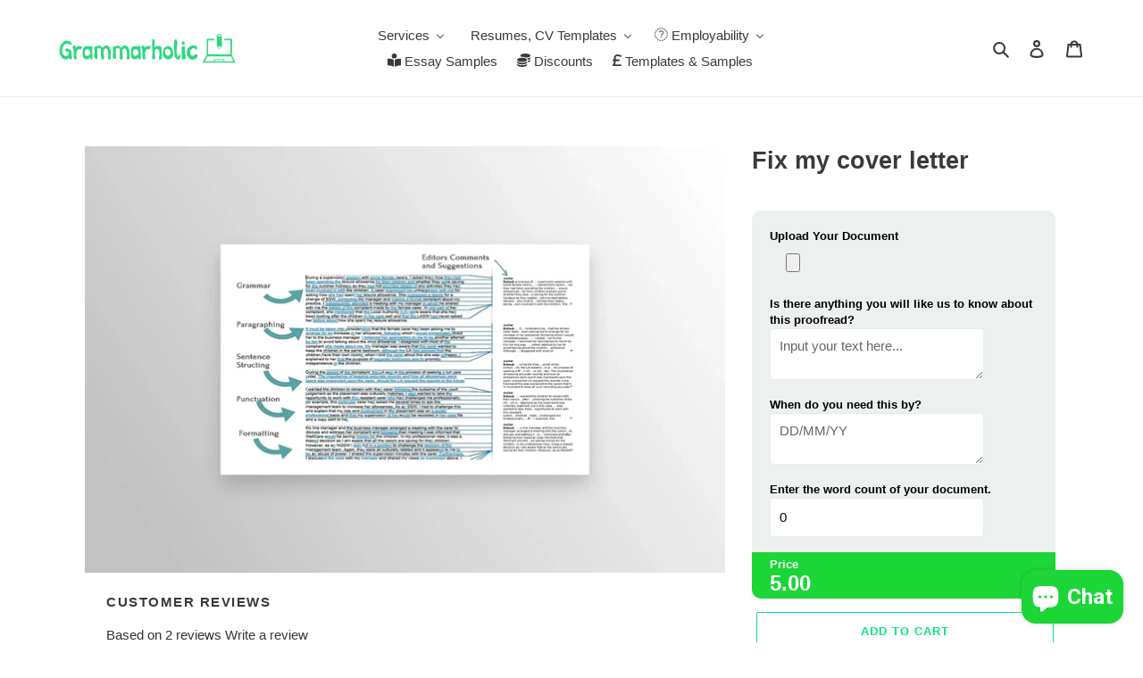

--- FILE ---
content_type: text/html; charset=utf-8
request_url: https://grammarholic.com/en-us/collections/proofreading-and-editing-services/products/fix-my-cover-letter
body_size: 44634
content:
<!doctype html>
<html class="no-js" lang="en">
<head><!-- Google tag (gtag.js) -->
<script async src="https://www.googletagmanager.com/gtag/js?id=G-HR5HKY918X"></script>
<script>
  window.dataLayer = window.dataLayer || [];
  function gtag(){dataLayer.push(arguments);}
  gtag('js', new Date());

  gtag('config', 'G-HR5HKY918X');
</script>



<!-- Start of Booster Apps Seo-0.1-->
<title>Fix my cover letter | Grammarholic</title><meta name="description" content="Fix My Cover Letter is the ideal solution for job seekers looking to elevate their existing cover letter, ensuring it stands out in a competitive job market and increases their chances of success.Our Fix My Cover Letter service offers a thoroug..." /><script type="application/ld+json">
  {
    "@context": "https://schema.org",
    "@type": "Organization",
    "name": "Grammarholic",
    "url": "https://grammarholic.com",
    "description": "Step up your writing game with Grammarholic's top-notch services that leave a lasting impression. From persuasive personal statements and job-winning CVs to impactful job letters and insightful sample essays, we've got you covered for all your content writing needs.","image": "https://grammarholic.com/cdn/shop/t/1/assets/logo.png?v=2464",
      "logo": "https://grammarholic.com/cdn/shop/t/1/assets/logo.png?v=2464","sameAs": ["https://facebook.com/Grammarholic", "https://instagram.com/Grammarholic"]
  }
</script>

<script type="application/ld+json">
  {
    "@context": "https://schema.org",
    "@type": "WebSite",
    "name": "Grammarholic",
    "url": "https://grammarholic.com/en-us",
    "potentialAction": {
      "@type": "SearchAction",
      "query-input": "required name=query",
      "target": "https://grammarholic.com/en-us/search?q={query}"
    }
  }
</script><script type="application/ld+json">
  {
    "@context": "https://schema.org",
    "@type": "Product",
    "name": "Fix my cover letter",
    "brand": {"@type": "Brand","name": "Grammarholic"},
    "sku": "6004659814585",
    "mpn": "",
    "description": "\nFix My Cover Letter is the ideal solution for job seekers looking to elevate their existing cover letter, ensuring it stands out in a competitive job market and increases their chances of success.\n\nOur Fix My Cover Letter service offers a thorough review and revision of your existing cover letter to ensure it is polished, engaging, and persuasive. Our expert writers will fine-tune your cover letter, focusing on grammar, structure, and overall presentation. Trust our Fix My Cover Letter service to breathe new life into your cover letter and boost your chances of securing that coveted interview.\nWhy should I fix my Cover Letter?\nA good cover letter is your chance to expand on information from your past academic or employment experiences, to share new facts that increase your marketability. We have been fortunate enough to build a quality network of writers that specialise in various industries to provide the highest quality CV and cover letter services available.\nWe make certain that your Cover Letter is constructed in the most suitable method for your content. We examine your layout to make sure that it contains the relevant information, in the right order; for example the addressing font, style, spacing and prose.\n\n\n\n",
    "url": "https://grammarholic.com/en-us/en-us/products/fix-my-cover-letter","image": "https://grammarholic.com/cdn/shop/products/smartmockups_kn8wk5cz_99518e58-81e9-431c-bbba-16314e8475f3_1920x.jpg?v=1696843699","itemCondition": "https://schema.org/NewCondition",
    "offers": [{
          "@type": "Offer","price": "5.00","priceCurrency": "GBP",
          "itemCondition": "https://schema.org/NewCondition",
          "url": "https://grammarholic.com/en-us/en-us/products/fix-my-cover-letter?variant=37279871991993",
          "sku": "6004659814585",
          "mpn": "",
          "availability" : "https://schema.org/InStock",
          "priceValidUntil": "2026-02-21","gtin14": ""}]}
</script>
<!-- end of Booster Apps SEO -->

  <meta name="google-site-verification" content="9r-1WF078v9udQUsdlqFyTyOxkVAH34flP9d6yOdcRo" />
  <script> var fc_metafield_callback = {"email":"michael@grammarholic.com","color":"0AE580","position":"left-bottom","buttontype":"buttontext","name":"false","automaticform":"disable","delay":10,"eventtype":"scroll","location":"false","time":"true","title":"CALL ME BACK","button":"Schedule a call","phoneAnimation":"true","phoneIcon":"true","phonefield":"true","nameplace":"Enter your name...","companyplace":"Enter your company name","locplace":"Click to locate...","phoneerr":"Please check your phone number","date":"true","autoloc":"true","appstatus":"disable","description":"Please choose your desired time, date and fill your phone number below.","phonephrase":"Phone","datephrase":"Date","timephrase":"Time","namephrase":"Name","companyphrase":"Company","placephrase":"Place","placeholdersrun":"true","addplus":"true","datetimeArray":{"sun":"off","mon":"on","tue":"on","wed":"on","thr":"on","fri":"on","sat":"off","starttime":"09:00","endtime":"19:00"},"shopdateformat":"mm\/dd\/yyyy","successtitle":"Awesome!","successtext":"Your callback has been confirmed.","phoneplaceholder":"Phone number","emailfield":"true","notefield":"true","companyfield":"false","notephrase":"note","emailphrase":"Email","emailplace":"Enter your email...","hideon":[],"countryCode":"us"}</script>

  <meta charset="utf-8">
  <meta http-equiv="X-UA-Compatible" content="IE=edge,chrome=1">
  <meta name="viewport" content="width=device-width,initial-scale=1">
  <meta name="theme-color" content="#0ae580">

  <link rel="preconnect" href="https://cdn.shopify.com" crossorigin>
  <link rel="preconnect" href="https://fonts.shopify.com" crossorigin>
  <link rel="preconnect" href="https://monorail-edge.shopifysvc.com"><link rel="preload" href="//grammarholic.com/cdn/shop/t/1/assets/theme.css?v=56049727596309805651673787088" as="style">
  <link rel="preload" as="font" href="" type="font/woff2" crossorigin>
  <link rel="preload" as="font" href="" type="font/woff2" crossorigin>
  <link rel="preload" as="font" href="" type="font/woff2" crossorigin>
  <link rel="preload" href="//grammarholic.com/cdn/shop/t/1/assets/theme.js?v=48302440175313205141600428152" as="script">
  <link rel="preload" href="//grammarholic.com/cdn/shop/t/1/assets/lazysizes.js?v=63098554868324070131600428151" as="script">
  <script src="https://ajax.googleapis.com/ajax/libs/jquery/3.5.1/jquery.min.js" rel="preload"></script><link rel="canonical" href="https://grammarholic.com/en-us/products/fix-my-cover-letter"><link rel="shortcut icon" href="//grammarholic.com/cdn/shop/files/grammarholic_logo_badge_32x32.png?v=1668158157" type="image/png">
<!-- /snippets/social-meta-tags.liquid -->




<meta property="og:site_name" content="Grammarholic">
<meta property="og:url" content="https://grammarholic.com/en-us/products/fix-my-cover-letter">
<meta property="og:title" content="Cover Letter Editing &amp; Proofreading Service | Grammarholic">
<meta property="og:type" content="product">
<meta property="og:description" content="Cover letter editing Services. Ensure your job application shines with our proofreading service. A Professional review of job letters in a competitive market.">

  <meta property="og:price:amount" content="5.00">
  <meta property="og:price:currency" content="GBP">

<meta property="og:image" content="http://grammarholic.com/cdn/shop/products/smartmockups_kn8wk5cz_99518e58-81e9-431c-bbba-16314e8475f3_1200x1200.jpg?v=1696843699"><meta property="og:image" content="http://grammarholic.com/cdn/shop/products/Proofreadingandeditingimage_e284ac93-6201-46d4-9ee6-1bc6e749ce4d_1200x1200.png?v=1696843700">
<meta property="og:image:secure_url" content="https://grammarholic.com/cdn/shop/products/smartmockups_kn8wk5cz_99518e58-81e9-431c-bbba-16314e8475f3_1200x1200.jpg?v=1696843699"><meta property="og:image:secure_url" content="https://grammarholic.com/cdn/shop/products/Proofreadingandeditingimage_e284ac93-6201-46d4-9ee6-1bc6e749ce4d_1200x1200.png?v=1696843700">


  <meta name="twitter:site" content="@grammarholicltd">

<meta name="twitter:card" content="summary_large_image">
<meta name="twitter:title" content="Cover Letter Editing &amp; Proofreading Service | Grammarholic">
<meta name="twitter:description" content="Cover letter editing Services. Ensure your job application shines with our proofreading service. A Professional review of job letters in a competitive market.">

  
<style data-shopify>
:root {
    --color-text: #3a3a3a;
    --color-text-rgb: 58, 58, 58;
    --color-body-text: #333232;
    --color-sale-text: #ea0606;
    --color-small-button-text-border: #3a3a3a;
    --color-text-field: #ffffff;
    --color-text-field-text: #000000;
    --color-text-field-text-rgb: 0, 0, 0;

    --color-btn-primary: #0ae580;
    --color-btn-primary-darker: #08b465;
    --color-btn-primary-text: #ffffff;

    --color-blankstate: rgba(51, 50, 50, 0.35);
    --color-blankstate-border: rgba(51, 50, 50, 0.2);
    --color-blankstate-background: rgba(51, 50, 50, 0.1);

    --color-text-focus:#606060;
    --color-overlay-text-focus:#484848;
    --color-btn-primary-focus:#08b465;
    --color-btn-social-focus:#d2d2d2;
    --color-small-button-text-border-focus:#606060;
    --predictive-search-focus:#f2f2f2;

    --color-body: #ffffff;
    --color-bg: #ffffff;
    --color-bg-rgb: 255, 255, 255;
    --color-bg-alt: rgba(51, 50, 50, 0.05);
    --color-bg-currency-selector: rgba(51, 50, 50, 0.2);

    --color-overlay-title-text: #080808;
    --color-image-overlay: #ffffff;
    --color-image-overlay-rgb: 255, 255, 255;--opacity-image-overlay: 0.0;--hover-overlay-opacity: 0.4;

    --color-border: #ebebeb;
    --color-border-form: #a23434;
    --color-border-form-darker: #7b2828;

    --svg-select-icon: url(//grammarholic.com/cdn/shop/t/1/assets/ico-select.svg?v=29003672709104678581600428166);
    --slick-img-url: url(//grammarholic.com/cdn/shop/t/1/assets/ajax-loader.gif?v=41356863302472015721600428150);

    --font-weight-body--bold: 700;
    --font-weight-body--bolder: 700;

    --font-stack-header: Helvetica, Arial, sans-serif;
    --font-style-header: normal;
    --font-weight-header: 700;

    --font-stack-body: Helvetica, Arial, sans-serif;
    --font-style-body: normal;
    --font-weight-body: 400;

    --font-size-header: 20;

    --font-size-base: 15;

    --font-h1-desktop: 27;
    --font-h1-mobile: 25;
    --font-h2-desktop: 15;
    --font-h2-mobile: 14;
    --font-h3-mobile: 15;
    --font-h4-desktop: 13;
    --font-h4-mobile: 12;
    --font-h5-desktop: 11;
    --font-h5-mobile: 10;
    --font-h6-desktop: 10;
    --font-h6-mobile: 9;

    --font-mega-title-large-desktop: 50;

    --font-rich-text-large: 17;
    --font-rich-text-small: 13;

    
--color-video-bg: #f2f2f2;

    
    --global-color-image-loader-primary: rgba(58, 58, 58, 0.06);
    --global-color-image-loader-secondary: rgba(58, 58, 58, 0.12);
  }
</style>


  <style>*,::after,::before{box-sizing:border-box}body{margin:0}body,html{background-color:var(--color-body)}body,button{font-size:calc(var(--font-size-base) * 1px);font-family:var(--font-stack-body);font-style:var(--font-style-body);font-weight:var(--font-weight-body);color:var(--color-text);line-height:1.5}body,button{-webkit-font-smoothing:antialiased;-webkit-text-size-adjust:100%}.border-bottom{border-bottom:1px solid var(--color-border)}.btn--link{background-color:transparent;border:0;margin:0;color:var(--color-text);text-align:left}.text-right{text-align:right}.icon{display:inline-block;width:20px;height:20px;vertical-align:middle;fill:currentColor}.icon__fallback-text,.visually-hidden{position:absolute!important;overflow:hidden;clip:rect(0 0 0 0);height:1px;width:1px;margin:-1px;padding:0;border:0}svg.icon:not(.icon--full-color) circle,svg.icon:not(.icon--full-color) ellipse,svg.icon:not(.icon--full-color) g,svg.icon:not(.icon--full-color) line,svg.icon:not(.icon--full-color) path,svg.icon:not(.icon--full-color) polygon,svg.icon:not(.icon--full-color) polyline,svg.icon:not(.icon--full-color) rect,symbol.icon:not(.icon--full-color) circle,symbol.icon:not(.icon--full-color) ellipse,symbol.icon:not(.icon--full-color) g,symbol.icon:not(.icon--full-color) line,symbol.icon:not(.icon--full-color) path,symbol.icon:not(.icon--full-color) polygon,symbol.icon:not(.icon--full-color) polyline,symbol.icon:not(.icon--full-color) rect{fill:inherit;stroke:inherit}li{list-style:none}.list--inline{padding:0;margin:0}.list--inline>li{display:inline-block;margin-bottom:0;vertical-align:middle}a{color:var(--color-text);text-decoration:none}.h1,.h2,h1,h2{margin:0 0 17.5px;font-family:var(--font-stack-header);font-style:var(--font-style-header);font-weight:var(--font-weight-header);line-height:1.2;overflow-wrap:break-word;word-wrap:break-word}.h1 a,.h2 a,h1 a,h2 a{color:inherit;text-decoration:none;font-weight:inherit}.h1,h1{font-size:calc(((var(--font-h1-desktop))/ (var(--font-size-base))) * 1em);text-transform:none;letter-spacing:0}@media only screen and (max-width:749px){.h1,h1{font-size:calc(((var(--font-h1-mobile))/ (var(--font-size-base))) * 1em)}}.h2,h2{font-size:calc(((var(--font-h2-desktop))/ (var(--font-size-base))) * 1em);text-transform:uppercase;letter-spacing:.1em}@media only screen and (max-width:749px){.h2,h2{font-size:calc(((var(--font-h2-mobile))/ (var(--font-size-base))) * 1em)}}p{color:var(--color-body-text);margin:0 0 19.44444px}@media only screen and (max-width:749px){p{font-size:calc(((var(--font-size-base) - 1)/ (var(--font-size-base))) * 1em)}}p:last-child{margin-bottom:0}@media only screen and (max-width:749px){.small--hide{display:none!important}}.grid{list-style:none;margin:0;padding:0;margin-left:-30px}.grid::after{content:'';display:table;clear:both}@media only screen and (max-width:749px){.grid{margin-left:-22px}}.grid::after{content:'';display:table;clear:both}.grid--no-gutters{margin-left:0}.grid--no-gutters .grid__item{padding-left:0}.grid--table{display:table;table-layout:fixed;width:100%}.grid--table>.grid__item{float:none;display:table-cell;vertical-align:middle}.grid__item{float:left;padding-left:30px;width:100%}@media only screen and (max-width:749px){.grid__item{padding-left:22px}}.grid__item[class*="--push"]{position:relative}@media only screen and (min-width:750px){.medium-up--one-quarter{width:25%}.medium-up--push-one-third{width:33.33%}.medium-up--one-half{width:50%}.medium-up--push-one-third{left:33.33%;position:relative}}.site-header{position:relative;background-color:var(--color-body)}@media only screen and (max-width:749px){.site-header{border-bottom:1px solid var(--color-border)}}@media only screen and (min-width:750px){.site-header{padding:0 55px}.site-header.logo--center{padding-top:30px}}.site-header__logo{margin:15px 0}.logo-align--center .site-header__logo{text-align:center;margin:0 auto}@media only screen and (max-width:749px){.logo-align--center .site-header__logo{text-align:left;margin:15px 0}}@media only screen and (max-width:749px){.site-header__logo{padding-left:22px;text-align:left}.site-header__logo img{margin:0}}.site-header__logo-link{display:inline-block;word-break:break-word}@media only screen and (min-width:750px){.logo-align--center .site-header__logo-link{margin:0 auto}}.site-header__logo-image{display:block}@media only screen and (min-width:750px){.site-header__logo-image{margin:0 auto}}.site-header__logo-image img{width:100%}.site-header__logo-image--centered img{margin:0 auto}.site-header__logo img{display:block}.site-header__icons{position:relative;white-space:nowrap}@media only screen and (max-width:749px){.site-header__icons{width:auto;padding-right:13px}.site-header__icons .btn--link,.site-header__icons .site-header__cart{font-size:calc(((var(--font-size-base))/ (var(--font-size-base))) * 1em)}}.site-header__icons-wrapper{position:relative;display:-webkit-flex;display:-ms-flexbox;display:flex;width:100%;-ms-flex-align:center;-webkit-align-items:center;-moz-align-items:center;-ms-align-items:center;-o-align-items:center;align-items:center;-webkit-justify-content:flex-end;-ms-justify-content:flex-end;justify-content:flex-end}.site-header__account,.site-header__cart,.site-header__search{position:relative}.site-header__search.site-header__icon{display:none}@media only screen and (min-width:1400px){.site-header__search.site-header__icon{display:block}}.site-header__search-toggle{display:block}@media only screen and (min-width:750px){.site-header__account,.site-header__cart{padding:10px 11px}}.site-header__cart-title,.site-header__search-title{position:absolute!important;overflow:hidden;clip:rect(0 0 0 0);height:1px;width:1px;margin:-1px;padding:0;border:0;display:block;vertical-align:middle}.site-header__cart-title{margin-right:3px}.site-header__cart-count{display:flex;align-items:center;justify-content:center;position:absolute;right:.4rem;top:.2rem;font-weight:700;background-color:var(--color-btn-primary);color:var(--color-btn-primary-text);border-radius:50%;min-width:1em;height:1em}.site-header__cart-count span{font-family:HelveticaNeue,"Helvetica Neue",Helvetica,Arial,sans-serif;font-size:calc(11em / 16);line-height:1}@media only screen and (max-width:749px){.site-header__cart-count{top:calc(7em / 16);right:0;border-radius:50%;min-width:calc(19em / 16);height:calc(19em / 16)}}@media only screen and (max-width:749px){.site-header__cart-count span{padding:.25em calc(6em / 16);font-size:12px}}.site-header__menu{display:none}@media only screen and (max-width:749px){.site-header__icon{display:inline-block;vertical-align:middle;padding:10px 11px;margin:0}}@media only screen and (min-width:750px){.site-header__icon .icon-search{margin-right:3px}}.announcement-bar{z-index:10;position:relative;text-align:center;border-bottom:1px solid transparent;padding:2px}.announcement-bar__link{display:block}.announcement-bar__message{display:block;padding:11px 22px;font-size:calc(((16)/ (var(--font-size-base))) * 1em);font-weight:var(--font-weight-header)}@media only screen and (min-width:750px){.announcement-bar__message{padding-left:55px;padding-right:55px}}.site-nav{position:relative;padding:0;text-align:center;margin:25px 0}.site-nav a{padding:3px 10px}.site-nav__link{display:block;white-space:nowrap}.site-nav--centered .site-nav__link{padding-top:0}.site-nav__link .icon-chevron-down{width:calc(8em / 16);height:calc(8em / 16);margin-left:.5rem}.site-nav__label{border-bottom:1px solid transparent}.site-nav__link--active .site-nav__label{border-bottom-color:var(--color-text)}.site-nav__link--button{border:none;background-color:transparent;padding:3px 10px}.site-header__mobile-nav{z-index:11;position:relative;background-color:var(--color-body)}@media only screen and (max-width:749px){.site-header__mobile-nav{display:-webkit-flex;display:-ms-flexbox;display:flex;width:100%;-ms-flex-align:center;-webkit-align-items:center;-moz-align-items:center;-ms-align-items:center;-o-align-items:center;align-items:center}}.mobile-nav--open .icon-close{display:none}.main-content{opacity:0}.main-content .shopify-section{display:none}.main-content .shopify-section:first-child{display:inherit}.critical-hidden{display:none}</style>

  <script>
    window.performance.mark('debut:theme_stylesheet_loaded.start');

    function onLoadStylesheet() {
      performance.mark('debut:theme_stylesheet_loaded.end');
      performance.measure('debut:theme_stylesheet_loaded', 'debut:theme_stylesheet_loaded.start', 'debut:theme_stylesheet_loaded.end');

      var url = "//grammarholic.com/cdn/shop/t/1/assets/theme.css?v=56049727596309805651673787088";
      var link = document.querySelector('link[href="' + url + '"]');
      link.loaded = true;
      link.dispatchEvent(new Event('load'));
    }
  </script>

  <link rel="stylesheet" href="//grammarholic.com/cdn/shop/t/1/assets/theme.css?v=56049727596309805651673787088" type="text/css" media="print" onload="this.media='all';onLoadStylesheet()">

  <style>
    
    
    
    
    
    
  </style>

  <script>
    var theme = {
      breakpoints: {
        medium: 750,
        large: 990,
        widescreen: 1400
      },
      strings: {
        addToCart: "Add to cart",
        soldOut: "Sold out",
        unavailable: "Unavailable",
        regularPrice: "Regular price",
        salePrice: "Sale price",
        sale: "Sale",
        fromLowestPrice: "from [price]",
        vendor: "Vendor",
        showMore: "Show More",
        showLess: "Show Less",
        searchFor: "Search for",
        addressError: "Error looking up that address",
        addressNoResults: "No results for that address",
        addressQueryLimit: "You have exceeded the Google API usage limit. Consider upgrading to a \u003ca href=\"https:\/\/developers.google.com\/maps\/premium\/usage-limits\"\u003ePremium Plan\u003c\/a\u003e.",
        authError: "There was a problem authenticating your Google Maps account.",
        newWindow: "Opens in a new window.",
        external: "Opens external website.",
        newWindowExternal: "Opens external website in a new window.",
        removeLabel: "Remove [product]",
        update: "Update",
        quantity: "Quantity",
        discountedTotal: "Discounted total",
        regularTotal: "Regular total",
        priceColumn: "See Price column for discount details.",
        quantityMinimumMessage: "Quantity must be 1 or more",
        cartError: "There was an error while updating your cart. Please try again.",
        removedItemMessage: "Removed \u003cspan class=\"cart__removed-product-details\"\u003e([quantity]) [link]\u003c\/span\u003e from your cart.",
        unitPrice: "Unit price",
        unitPriceSeparator: "per",
        oneCartCount: "1 item",
        otherCartCount: "[count] items",
        quantityLabel: "Quantity: [count]",
        products: "Products",
        loading: "Loading",
        number_of_results: "[result_number] of [results_count]",
        number_of_results_found: "[results_count] results found",
        one_result_found: "1 result found"
      },
      moneyFormat: "\u003cspan class=money\u003e£{{amount}}\u003c\/span\u003e",
      moneyFormatWithCurrency: "\u003cspan class=money\u003e£{{amount}} GBP\u003c\/span\u003e",
      settings: {
        predictiveSearchEnabled: true,
        predictiveSearchShowPrice: false,
        predictiveSearchShowVendor: false
      },
      stylesheet: "//grammarholic.com/cdn/shop/t/1/assets/theme.css?v=56049727596309805651673787088"
    }

    document.documentElement.className = document.documentElement.className.replace('no-js', 'js');
  </script><script src="//grammarholic.com/cdn/shop/t/1/assets/theme.js?v=48302440175313205141600428152" defer="defer"></script>
  <script src="//grammarholic.com/cdn/shop/t/1/assets/lazysizes.js?v=63098554868324070131600428151" async="async"></script>

  <script type="text/javascript">
    if (window.MSInputMethodContext && document.documentMode) {
      var scripts = document.getElementsByTagName('script')[0];
      var polyfill = document.createElement("script");
      polyfill.defer = true;
      polyfill.src = "//grammarholic.com/cdn/shop/t/1/assets/ie11CustomProperties.min.js?v=146208399201472936201600428151";

      scripts.parentNode.insertBefore(polyfill, scripts);
    }
  </script>

  
  
  <script>window.performance && window.performance.mark && window.performance.mark('shopify.content_for_header.start');</script><meta name="google-site-verification" content="9r-1WF078v9udQUsdlqFyTyOxkVAH34flP9d6yOdcRo">
<meta id="shopify-digital-wallet" name="shopify-digital-wallet" content="/48739877028/digital_wallets/dialog">
<meta name="shopify-checkout-api-token" content="38df6bee596b67dcf34072047f33e5cc">
<meta id="in-context-paypal-metadata" data-shop-id="48739877028" data-venmo-supported="false" data-environment="production" data-locale="en_US" data-paypal-v4="true" data-currency="GBP">
<link rel="alternate" hreflang="x-default" href="https://grammarholic.com/products/fix-my-cover-letter">
<link rel="alternate" hreflang="en" href="https://grammarholic.com/products/fix-my-cover-letter">
<link rel="alternate" hreflang="en-NG" href="https://grammarholic.com/en-ng/products/fix-my-cover-letter">
<link rel="alternate" hreflang="en-US" href="https://grammarholic.com/en-us/products/fix-my-cover-letter">
<link rel="alternate" type="application/json+oembed" href="https://grammarholic.com/en-us/products/fix-my-cover-letter.oembed">
<script async="async" src="/checkouts/internal/preloads.js?locale=en-US"></script>
<script id="shopify-features" type="application/json">{"accessToken":"38df6bee596b67dcf34072047f33e5cc","betas":["rich-media-storefront-analytics"],"domain":"grammarholic.com","predictiveSearch":true,"shopId":48739877028,"locale":"en"}</script>
<script>var Shopify = Shopify || {};
Shopify.shop = "grammarholic.myshopify.com";
Shopify.locale = "en";
Shopify.currency = {"active":"GBP","rate":"1.0"};
Shopify.country = "US";
Shopify.theme = {"name":"Grammarholic.com","id":111953739940,"schema_name":"Debut","schema_version":"17.4.0","theme_store_id":796,"role":"main"};
Shopify.theme.handle = "null";
Shopify.theme.style = {"id":null,"handle":null};
Shopify.cdnHost = "grammarholic.com/cdn";
Shopify.routes = Shopify.routes || {};
Shopify.routes.root = "/en-us/";</script>
<script type="module">!function(o){(o.Shopify=o.Shopify||{}).modules=!0}(window);</script>
<script>!function(o){function n(){var o=[];function n(){o.push(Array.prototype.slice.apply(arguments))}return n.q=o,n}var t=o.Shopify=o.Shopify||{};t.loadFeatures=n(),t.autoloadFeatures=n()}(window);</script>
<script id="shop-js-analytics" type="application/json">{"pageType":"product"}</script>
<script defer="defer" async type="module" src="//grammarholic.com/cdn/shopifycloud/shop-js/modules/v2/client.init-shop-cart-sync_BT-GjEfc.en.esm.js"></script>
<script defer="defer" async type="module" src="//grammarholic.com/cdn/shopifycloud/shop-js/modules/v2/chunk.common_D58fp_Oc.esm.js"></script>
<script defer="defer" async type="module" src="//grammarholic.com/cdn/shopifycloud/shop-js/modules/v2/chunk.modal_xMitdFEc.esm.js"></script>
<script type="module">
  await import("//grammarholic.com/cdn/shopifycloud/shop-js/modules/v2/client.init-shop-cart-sync_BT-GjEfc.en.esm.js");
await import("//grammarholic.com/cdn/shopifycloud/shop-js/modules/v2/chunk.common_D58fp_Oc.esm.js");
await import("//grammarholic.com/cdn/shopifycloud/shop-js/modules/v2/chunk.modal_xMitdFEc.esm.js");

  window.Shopify.SignInWithShop?.initShopCartSync?.({"fedCMEnabled":true,"windoidEnabled":true});

</script>
<script>(function() {
  var isLoaded = false;
  function asyncLoad() {
    if (isLoaded) return;
    isLoaded = true;
    var urls = ["https:\/\/cdn-loyalty.yotpo.com\/loader\/sKvtcoOvlSIz5H56bb76Bg.js?shop=grammarholic.myshopify.com","\/\/staticw2.yotpo.com\/5BdcCGc2ga1L06J1rpBKieZk69GN2jkP0kd0LaIl\/widget.js?shop=grammarholic.myshopify.com","https:\/\/cdn.getcarro.com\/script-tags\/all\/050820094100.js?shop=grammarholic.myshopify.com","https:\/\/depo.sidepanda.com\/scripttag\/script_tag?shop=grammarholic.myshopify.com","https:\/\/cdn.shopify.com\/s\/files\/1\/0360\/5482\/7145\/t\/28\/assets\/booster_currency.js?v=1614789308\u0026shop=grammarholic.myshopify.com","https:\/\/cdn.shopify.com\/s\/files\/1\/0360\/5482\/7145\/t\/28\/assets\/booster_currency.js?v=1614789308\u0026shop=grammarholic.myshopify.com","https:\/\/cdn.richpanel.com\/js\/richpanel_shopify_script.js?appClientId=grammarholic3871\u0026tenantId=grammarholic387\u0026shop=grammarholic.myshopify.com","\/\/cdn.shopify.com\/proxy\/5ab79f4d68cec1a28d450ebd63e36420995e14e3365b6d699427bddfde2ae414\/forms-akamai.smsbump.com\/704485\/form_241122.js?ver=1749578363\u0026shop=grammarholic.myshopify.com\u0026sp-cache-control=cHVibGljLCBtYXgtYWdlPTkwMA","https:\/\/ecommplugins-scripts.trustpilot.com\/v2.1\/js\/header.min.js?settings=eyJrZXkiOiJiT1FXQlp3cnJVUWROMWt1IiwicyI6InNrdSJ9\u0026v=2.5\u0026shop=grammarholic.myshopify.com","https:\/\/ecommplugins-trustboxsettings.trustpilot.com\/grammarholic.myshopify.com.js?settings=1695905819681\u0026shop=grammarholic.myshopify.com","https:\/\/cdn-widgetsrepository.yotpo.com\/v1\/loader\/5BdcCGc2ga1L06J1rpBKieZk69GN2jkP0kd0LaIl?shop=grammarholic.myshopify.com"];
    for (var i = 0; i < urls.length; i++) {
      var s = document.createElement('script');
      s.type = 'text/javascript';
      s.async = true;
      s.src = urls[i];
      var x = document.getElementsByTagName('script')[0];
      x.parentNode.insertBefore(s, x);
    }
  };
  if(window.attachEvent) {
    window.attachEvent('onload', asyncLoad);
  } else {
    window.addEventListener('load', asyncLoad, false);
  }
})();</script>
<script id="__st">var __st={"a":48739877028,"offset":0,"reqid":"1665a92b-363d-42be-8cca-3cfade8fc29b-1769062532","pageurl":"grammarholic.com\/en-us\/collections\/proofreading-and-editing-services\/products\/fix-my-cover-letter","u":"e234b9a4dbf5","p":"product","rtyp":"product","rid":6004659814585};</script>
<script>window.ShopifyPaypalV4VisibilityTracking = true;</script>
<script id="captcha-bootstrap">!function(){'use strict';const t='contact',e='account',n='new_comment',o=[[t,t],['blogs',n],['comments',n],[t,'customer']],c=[[e,'customer_login'],[e,'guest_login'],[e,'recover_customer_password'],[e,'create_customer']],r=t=>t.map((([t,e])=>`form[action*='/${t}']:not([data-nocaptcha='true']) input[name='form_type'][value='${e}']`)).join(','),a=t=>()=>t?[...document.querySelectorAll(t)].map((t=>t.form)):[];function s(){const t=[...o],e=r(t);return a(e)}const i='password',u='form_key',d=['recaptcha-v3-token','g-recaptcha-response','h-captcha-response',i],f=()=>{try{return window.sessionStorage}catch{return}},m='__shopify_v',_=t=>t.elements[u];function p(t,e,n=!1){try{const o=window.sessionStorage,c=JSON.parse(o.getItem(e)),{data:r}=function(t){const{data:e,action:n}=t;return t[m]||n?{data:e,action:n}:{data:t,action:n}}(c);for(const[e,n]of Object.entries(r))t.elements[e]&&(t.elements[e].value=n);n&&o.removeItem(e)}catch(o){console.error('form repopulation failed',{error:o})}}const l='form_type',E='cptcha';function T(t){t.dataset[E]=!0}const w=window,h=w.document,L='Shopify',v='ce_forms',y='captcha';let A=!1;((t,e)=>{const n=(g='f06e6c50-85a8-45c8-87d0-21a2b65856fe',I='https://cdn.shopify.com/shopifycloud/storefront-forms-hcaptcha/ce_storefront_forms_captcha_hcaptcha.v1.5.2.iife.js',D={infoText:'Protected by hCaptcha',privacyText:'Privacy',termsText:'Terms'},(t,e,n)=>{const o=w[L][v],c=o.bindForm;if(c)return c(t,g,e,D).then(n);var r;o.q.push([[t,g,e,D],n]),r=I,A||(h.body.append(Object.assign(h.createElement('script'),{id:'captcha-provider',async:!0,src:r})),A=!0)});var g,I,D;w[L]=w[L]||{},w[L][v]=w[L][v]||{},w[L][v].q=[],w[L][y]=w[L][y]||{},w[L][y].protect=function(t,e){n(t,void 0,e),T(t)},Object.freeze(w[L][y]),function(t,e,n,w,h,L){const[v,y,A,g]=function(t,e,n){const i=e?o:[],u=t?c:[],d=[...i,...u],f=r(d),m=r(i),_=r(d.filter((([t,e])=>n.includes(e))));return[a(f),a(m),a(_),s()]}(w,h,L),I=t=>{const e=t.target;return e instanceof HTMLFormElement?e:e&&e.form},D=t=>v().includes(t);t.addEventListener('submit',(t=>{const e=I(t);if(!e)return;const n=D(e)&&!e.dataset.hcaptchaBound&&!e.dataset.recaptchaBound,o=_(e),c=g().includes(e)&&(!o||!o.value);(n||c)&&t.preventDefault(),c&&!n&&(function(t){try{if(!f())return;!function(t){const e=f();if(!e)return;const n=_(t);if(!n)return;const o=n.value;o&&e.removeItem(o)}(t);const e=Array.from(Array(32),(()=>Math.random().toString(36)[2])).join('');!function(t,e){_(t)||t.append(Object.assign(document.createElement('input'),{type:'hidden',name:u})),t.elements[u].value=e}(t,e),function(t,e){const n=f();if(!n)return;const o=[...t.querySelectorAll(`input[type='${i}']`)].map((({name:t})=>t)),c=[...d,...o],r={};for(const[a,s]of new FormData(t).entries())c.includes(a)||(r[a]=s);n.setItem(e,JSON.stringify({[m]:1,action:t.action,data:r}))}(t,e)}catch(e){console.error('failed to persist form',e)}}(e),e.submit())}));const S=(t,e)=>{t&&!t.dataset[E]&&(n(t,e.some((e=>e===t))),T(t))};for(const o of['focusin','change'])t.addEventListener(o,(t=>{const e=I(t);D(e)&&S(e,y())}));const B=e.get('form_key'),M=e.get(l),P=B&&M;t.addEventListener('DOMContentLoaded',(()=>{const t=y();if(P)for(const e of t)e.elements[l].value===M&&p(e,B);[...new Set([...A(),...v().filter((t=>'true'===t.dataset.shopifyCaptcha))])].forEach((e=>S(e,t)))}))}(h,new URLSearchParams(w.location.search),n,t,e,['guest_login'])})(!0,!0)}();</script>
<script integrity="sha256-4kQ18oKyAcykRKYeNunJcIwy7WH5gtpwJnB7kiuLZ1E=" data-source-attribution="shopify.loadfeatures" defer="defer" src="//grammarholic.com/cdn/shopifycloud/storefront/assets/storefront/load_feature-a0a9edcb.js" crossorigin="anonymous"></script>
<script data-source-attribution="shopify.dynamic_checkout.dynamic.init">var Shopify=Shopify||{};Shopify.PaymentButton=Shopify.PaymentButton||{isStorefrontPortableWallets:!0,init:function(){window.Shopify.PaymentButton.init=function(){};var t=document.createElement("script");t.src="https://grammarholic.com/cdn/shopifycloud/portable-wallets/latest/portable-wallets.en.js",t.type="module",document.head.appendChild(t)}};
</script>
<script data-source-attribution="shopify.dynamic_checkout.buyer_consent">
  function portableWalletsHideBuyerConsent(e){var t=document.getElementById("shopify-buyer-consent"),n=document.getElementById("shopify-subscription-policy-button");t&&n&&(t.classList.add("hidden"),t.setAttribute("aria-hidden","true"),n.removeEventListener("click",e))}function portableWalletsShowBuyerConsent(e){var t=document.getElementById("shopify-buyer-consent"),n=document.getElementById("shopify-subscription-policy-button");t&&n&&(t.classList.remove("hidden"),t.removeAttribute("aria-hidden"),n.addEventListener("click",e))}window.Shopify?.PaymentButton&&(window.Shopify.PaymentButton.hideBuyerConsent=portableWalletsHideBuyerConsent,window.Shopify.PaymentButton.showBuyerConsent=portableWalletsShowBuyerConsent);
</script>
<script>
  function portableWalletsCleanup(e){e&&e.src&&console.error("Failed to load portable wallets script "+e.src);var t=document.querySelectorAll("shopify-accelerated-checkout .shopify-payment-button__skeleton, shopify-accelerated-checkout-cart .wallet-cart-button__skeleton"),e=document.getElementById("shopify-buyer-consent");for(let e=0;e<t.length;e++)t[e].remove();e&&e.remove()}function portableWalletsNotLoadedAsModule(e){e instanceof ErrorEvent&&"string"==typeof e.message&&e.message.includes("import.meta")&&"string"==typeof e.filename&&e.filename.includes("portable-wallets")&&(window.removeEventListener("error",portableWalletsNotLoadedAsModule),window.Shopify.PaymentButton.failedToLoad=e,"loading"===document.readyState?document.addEventListener("DOMContentLoaded",window.Shopify.PaymentButton.init):window.Shopify.PaymentButton.init())}window.addEventListener("error",portableWalletsNotLoadedAsModule);
</script>

<script type="module" src="https://grammarholic.com/cdn/shopifycloud/portable-wallets/latest/portable-wallets.en.js" onError="portableWalletsCleanup(this)" crossorigin="anonymous"></script>
<script nomodule>
  document.addEventListener("DOMContentLoaded", portableWalletsCleanup);
</script>

<script id='scb4127' type='text/javascript' async='' src='https://grammarholic.com/cdn/shopifycloud/privacy-banner/storefront-banner.js'></script><link id="shopify-accelerated-checkout-styles" rel="stylesheet" media="screen" href="https://grammarholic.com/cdn/shopifycloud/portable-wallets/latest/accelerated-checkout-backwards-compat.css" crossorigin="anonymous">
<style id="shopify-accelerated-checkout-cart">
        #shopify-buyer-consent {
  margin-top: 1em;
  display: inline-block;
  width: 100%;
}

#shopify-buyer-consent.hidden {
  display: none;
}

#shopify-subscription-policy-button {
  background: none;
  border: none;
  padding: 0;
  text-decoration: underline;
  font-size: inherit;
  cursor: pointer;
}

#shopify-subscription-policy-button::before {
  box-shadow: none;
}

      </style>

<script>window.performance && window.performance.mark && window.performance.mark('shopify.content_for_header.end');</script>

  <script>window.beans_cjs_id = ''; window.beans_cjs_email = '';</script> 


  <script id="retainful_storefront_script" type='text/javascript'>
	var retainfulStorefrontParams = {"app_id":"06e6d7e8-104a-4050-a6d4-d4b7e21bc2c4","retainful_api_secret":"fc12bb813fcd49a6a19f48ca227b1b98","shop_public_key":"06e6d7e8-104a-4050-a6d4-d4b7e21bc2c4"};
	
		retainfulStorefrontParams.retainful_shopify_domain = "grammarholic.myshopify.com"
		retainfulStorefrontParams.retainful_shop_domain = "grammarholic.com"; 
  </script>

  <!--CPC-->
  <script src='https://cdn-assets.custompricecalculator.com/shopify/calculator.js'></script>
 

<script>window.__pagefly_analytics_settings__={"acceptTracking":false};</script>
 <!-- SEO, JSON‑LD, Schema --> 
 
        
        

        
        
         


<script id="grss_product">
{
	"@context": "http://schema.org/",
	"@type": "Product",
	"url": "https://grammarholic.com/products/fix-my-cover-letter",
	"name": "Cover Letter Editing &amp; Proofreading Service | Grammarholic",
	"image": "//grammarholic.com/cdn/shop/products/smartmockups_kn8wk5cz_99518e58-81e9-431c-bbba-16314e8475f3.jpg?v=1696843699",
	"description": "Cover letter editing Services. Ensure your job application shines with our proofreading service. A Professional review of job letters in a competitive market.",
	"sku": "6004659814585","mpn": "6004659814585","brand": {
		"name": "Grammarholic"
	},

	"offers": 
{
			"@type" : "Offer",
			"priceCurrency": "GBP",
			"price": "5.00",
			"itemCondition" : "http://schema.org/NewCondition",
			"availability" : "http://schema.org/InStock",
			"url" : "https://grammarholic.com/en-us/products/fix-my-cover-letter?variant=37279871991993","image": "https://grammarholic.com/cdn/shop/products/smartmockups_kn8wk5cz_99518e58-81e9-431c-bbba-16314e8475f3_grande.jpg?v=1696843699","name" : "Fix my cover letter","gtin": "","sku": "6004659814585","description" : "\nFix My Cover Letter is the ideal solution for job seekers looking to elevate their existing cover letter, ensuring it stands out in a competitive job market and increases their chances of success.\n\nOur Fix My Cover Letter service offers a thorough review and revision of your existing cover letter to ensure it is polished, engaging, and persuasive. Our expert writers will fine-tune your cover letter, focusing on grammar, structure, and overall presentation. Trust our Fix My Cover Letter service to breathe new life into your cover letter and boost your chances of securing that coveted interview.\nWhy should I fix my Cover Letter?\nA good cover letter is your chance to expand on information from your past academic or employment experiences, to share new facts that increase your marketability. We have been fortunate enough to build a quality network of writers that specialise in various industries to provide the highest quality CV and cover letter services available.\nWe make certain that your Cover Letter is constructed in the most suitable method for your content. We examine your layout to make sure that it contains the relevant information, in the right order; for example the addressing font, style, spacing and prose.\n\n\n\n","priceValidUntil": "2026-02-21"
		}}
</script>


<script>
	 setTimeout(function(){ if(parseInt(document.querySelector(".yotpo-display-wrapper .yotpo-sum-reviews").innerText.split(" ")[0]) > 0){ loadScript(); }  }, 3000);
	 function loadScript(){
	 let jsonLdScript = document.querySelector('script[id="grss_product"]');
	 let jsonld = JSON.parse(jsonLdScript.innerText);
	 jsonld["aggregateRating"] ={};
	 jsonld.aggregateRating.ratingValue = document.querySelector(".yotpo-display-wrapper .yotpo-stars .sr-only").innerText.split(" ")[0];
	 jsonld.aggregateRating.reviewCount = document.querySelector(".yotpo-display-wrapper .yotpo-sum-reviews").innerText.split(" ")[0];
	 let newJson = JSON.stringify(jsonld);
	 jsonLdScript.parentNode.removeChild(jsonLdScript);
	 var my_awesome_script = document.createElement('script');
	 my_awesome_script.setAttribute('id','seo_jsonld_schema');
	 my_awesome_script.setAttribute('type','application/ld+json');
	 my_awesome_script.innerHTML = newJson;
	 document.head.appendChild(my_awesome_script);
	 } 
	 </script>

















<script type="application/ld+json">
{
	"@context": "https://schema.org",
	"@type": "BreadcrumbList",
	"itemListElement": [{
		"@type": "ListItem",
		"position": 1,
		"name": "Grammarholic",
		"item": "https://grammarholic.com"
		},{
		"@type": "ListItem",
		"position": 2,
		"name": "Fix my cover letter",
		"item": "https://grammarholic.com/en-us/products/fix-my-cover-letter"
	}]
}
</script>



<script type="application/ld+json">
{
 	"@context": "https://schema.org",
 	"@type": "WebSite",
 	"url": "https://grammarholic.com",
 	"potentialAction": {
 	 	"@type": "SearchAction",
 	 	 "target": "https://grammarholic.com/search?q={search_term}",
 	 	"query-input": "required name=search_term"
 	}
}
</script>





  <script src="https://cdn-widgetsrepository.yotpo.com/v1/loader/sKvtcoOvlSIz5H56bb76Bg" async></script>
<!-- Global site tag (gtag.js) - Google AdWords: 654921982 -->
<script async src="https://www.googletagmanager.com/gtag/js?id=AW-654921982"></script>
<script>
  window.dataLayer = window.dataLayer || [];
  function gtag(){dataLayer.push(arguments);}
  gtag('js', new Date());

  gtag('config', 'AW-654921982');
</script>
<!-- Google Tag Manager -->
<script>(function(w,d,s,l,i){w[l]=w[l]||[];w[l].push({'gtm.start':
new Date().getTime(),event:'gtm.js'});var f=d.getElementsByTagName(s)[0],
j=d.createElement(s),dl=l!='dataLayer'?'&l='+l:'';j.async=true;j.src=
'https://www.googletagmanager.com/gtm.js?id='+i+dl;f.parentNode.insertBefore(j,f);
})(window,document,'script','dataLayer','GTM-P4BPB3C');</script>
<!-- End Google Tag Manager -->
<!-- Snap Pixel Code -->
<script type='text/javascript'>
(function(e,t,n){if(e.snaptr)return;var a=e.snaptr=function()
{a.handleRequest?a.handleRequest.apply(a,arguments):a.queue.push(arguments)};
a.queue=[];var s='script';r=t.createElement(s);r.async=!0;
r.src=n;var u=t.getElementsByTagName(s)[0];
u.parentNode.insertBefore(r,u);})(window,document,
'https://sc-static.net/scevent.min.js');

snaptr('init', '856a46dc-ac97-4bd1-b4d2-c7662ec862ea', {});

snaptr('track', 'PAGE_VIEW');

</script>
<!-- End Snap Pixel Code -->
<!-- BEGIN app block: shopify://apps/klaviyo-email-marketing-sms/blocks/klaviyo-onsite-embed/2632fe16-c075-4321-a88b-50b567f42507 -->












  <script async src="https://static.klaviyo.com/onsite/js/UNgNBc/klaviyo.js?company_id=UNgNBc"></script>
  <script>!function(){if(!window.klaviyo){window._klOnsite=window._klOnsite||[];try{window.klaviyo=new Proxy({},{get:function(n,i){return"push"===i?function(){var n;(n=window._klOnsite).push.apply(n,arguments)}:function(){for(var n=arguments.length,o=new Array(n),w=0;w<n;w++)o[w]=arguments[w];var t="function"==typeof o[o.length-1]?o.pop():void 0,e=new Promise((function(n){window._klOnsite.push([i].concat(o,[function(i){t&&t(i),n(i)}]))}));return e}}})}catch(n){window.klaviyo=window.klaviyo||[],window.klaviyo.push=function(){var n;(n=window._klOnsite).push.apply(n,arguments)}}}}();</script>

  
    <script id="viewed_product">
      if (item == null) {
        var _learnq = _learnq || [];

        var MetafieldReviews = null
        var MetafieldYotpoRating = null
        var MetafieldYotpoCount = null
        var MetafieldLooxRating = null
        var MetafieldLooxCount = null
        var okendoProduct = null
        var okendoProductReviewCount = null
        var okendoProductReviewAverageValue = null
        try {
          // The following fields are used for Customer Hub recently viewed in order to add reviews.
          // This information is not part of __kla_viewed. Instead, it is part of __kla_viewed_reviewed_items
          MetafieldReviews = {"rating":{"scale_min":"1.0","scale_max":"5.0","value":"4.5"},"rating_count":2};
          MetafieldYotpoRating = null
          MetafieldYotpoCount = null
          MetafieldLooxRating = null
          MetafieldLooxCount = null

          okendoProduct = null
          // If the okendo metafield is not legacy, it will error, which then requires the new json formatted data
          if (okendoProduct && 'error' in okendoProduct) {
            okendoProduct = null
          }
          okendoProductReviewCount = okendoProduct ? okendoProduct.reviewCount : null
          okendoProductReviewAverageValue = okendoProduct ? okendoProduct.reviewAverageValue : null
        } catch (error) {
          console.error('Error in Klaviyo onsite reviews tracking:', error);
        }

        var item = {
          Name: "Fix my cover letter",
          ProductID: 6004659814585,
          Categories: ["\u003ch1 class=\"kai_titles\"\u003eBest Selling Products\u003c\/h1\u003e","\u003ch1 class=\"kai_titles\"\u003eNewest Products\u003c\/h1\u003e","Best Selling Products","Cover Letters","Employability","Newest Products","Proofreading and Editing Service"],
          ImageURL: "https://grammarholic.com/cdn/shop/products/smartmockups_kn8wk5cz_99518e58-81e9-431c-bbba-16314e8475f3_grande.jpg?v=1696843699",
          URL: "https://grammarholic.com/en-us/products/fix-my-cover-letter",
          Brand: "Grammarholic",
          Price: "£5.00",
          Value: "5.00",
          CompareAtPrice: "£0.00"
        };
        _learnq.push(['track', 'Viewed Product', item]);
        _learnq.push(['trackViewedItem', {
          Title: item.Name,
          ItemId: item.ProductID,
          Categories: item.Categories,
          ImageUrl: item.ImageURL,
          Url: item.URL,
          Metadata: {
            Brand: item.Brand,
            Price: item.Price,
            Value: item.Value,
            CompareAtPrice: item.CompareAtPrice
          },
          metafields:{
            reviews: MetafieldReviews,
            yotpo:{
              rating: MetafieldYotpoRating,
              count: MetafieldYotpoCount,
            },
            loox:{
              rating: MetafieldLooxRating,
              count: MetafieldLooxCount,
            },
            okendo: {
              rating: okendoProductReviewAverageValue,
              count: okendoProductReviewCount,
            }
          }
        }]);
      }
    </script>
  




  <script>
    window.klaviyoReviewsProductDesignMode = false
  </script>







<!-- END app block --><!-- BEGIN app block: shopify://apps/buddha-mega-menu-navigation/blocks/megamenu/dbb4ce56-bf86-4830-9b3d-16efbef51c6f -->
<script>
        var productImageAndPrice = [],
            collectionImages = [],
            articleImages = [],
            mmLivIcons = false,
            mmFlipClock = false,
            mmFixesUseJquery = false,
            mmNumMMI = 6,
            mmSchemaTranslation = {},
            mmMenuStrings =  {"menuStrings":{"default":{"Services":"Services","Personal Statements ":"Personal Statements ","Personal Statement Writing Service":"Personal Statement Writing Service","Proofreading UCAS Personal Statement":"Proofreading UCAS Personal Statement","Mental Health Nursing  Personal Statement Writing Service":"Mental Health Nursing  Personal Statement Writing Service","Social Work Personal Statement Writing Service":"Social Work Personal Statement Writing Service","Hints and Tips":"Hints and Tips","Proofreading and Editing Services":"Proofreading and Editing Services","Proofreading and Editing":"Proofreading and Editing","Proofreading and Writing ":"Proofreading and Writing ","Amendment and Revisions":"Amendment and Revisions","Retake and Resubmissions":"Retake and Resubmissions","Paraphrasing":"Paraphrasing","PowerPoint Pesentations":"PowerPoint Pesentations","Powerpoint Slides":"Powerpoint Slides","Poster":"Poster","Academic Writing Services":"Academic Writing Services","Essay":"Essay","Essay Plan":"Essay Plan","Essay Writing":"Essay Writing","Fix My Essay":"Fix My Essay","Report":"Report","Report Writing":"Report Writing","Fix My Report":"Fix My Report","SPSS":"SPSS","Research":"Research","Research Proposal":"Research Proposal","Research Plan":"Research Plan","Research Methods":"Research Methods","Research Skills":"Research Skills","Systematic Research":"Systematic Research","Research Writing":"Research Writing","Dissertation":"Dissertation","Dissertation Proposal":"Dissertation Proposal","Dissertation Chapter(s)":"Dissertation Chapter(s)","Full Dissertation":"Full Dissertation","Fix My Dissertation":"Fix My Dissertation","Ethics Form":"Ethics Form","Exam":"Exam","Exam Notes":"Exam Notes","Take Home Exam":"Take Home Exam","24hr Exam":"24hr Exam","48hr Exam":"48hr Exam","72hr Exam":"72hr Exam","Outline - Topic/Title creation":"Outline - Topic/Title creation","Reflection":"Reflection","Annotated Bibliography":"Annotated Bibliography","Personal Development Plan (PDP)":"Personal Development Plan (PDP)","Portfolio":"Portfolio","Resumes,  CV Templates":"Resumes,  CV Templates","1 Page Resumes, CV Templates":"1 Page Resumes, CV Templates","2 Page Resumes, CV Templates":"2 Page Resumes, CV Templates","3 Page Resumes, CV Templates":"3 Page Resumes, CV Templates","Browse All Resumes, CV Templates":"Browse All Resumes, CV Templates","Employability":"Employability","Application Form Writing Service":"Application Form Writing Service","Application Form":"Application Form","Job Application":"Job Application","CV Making Services":"CV Making Services","CV Packages":"CV Packages","Starter CV":"Starter CV","Level Up CV":"Level Up CV","Ultimate CV with Cover Letter":"Ultimate CV with Cover Letter","CV Templates":"CV Templates","Cover Letters":"Cover Letters","Standard Cover Letter":"Standard Cover Letter","Bespoke Cover Letter":"Bespoke Cover Letter","Specific Cover Letter":"Specific Cover Letter","Fix It":"Fix It","Fix My CV":"Fix My CV","Fix My Cover Letter":"Fix My Cover Letter","Essay Samples":"Essay Samples","Discounts":"Discounts","Templates & Samples":"Templates & Samples"}},"additional":{"default":{"Add to cart":"Add to cart","Sold out":"Sold out","JUST ADDED TO YOUR CART":"JUST ADDED TO YOUR CART","OUT OF STOCK":"OUT OF STOCK","View Cart":"View Cart"}}} ,
            mmShopLocale = "en",
            mmShopLocaleCollectionsRoute = "/en-us/collections",
            mmSchemaDesignJSON = [{"action":"menu-select","value":"force-mega-menu"},{"action":"design","setting":"font_family","value":"Default"},{"action":"design","setting":"tree_sub_direction","value":"set_tree_auto"},{"action":"design","setting":"button_background_hover_color","value":"#0d8781"},{"action":"design","setting":"link_hover_color","value":"#0da19a"},{"action":"design","setting":"button_background_color","value":"#0da19a"},{"action":"design","setting":"link_color","value":"#4e4e4e"},{"action":"design","setting":"background_hover_color","value":"#f9f9f9"},{"action":"design","setting":"background_color","value":"#ffffff"},{"action":"design","setting":"button_text_hover_color","value":"#ffffff"},{"action":"design","setting":"button_text_color","value":"#ffffff"},{"action":"design","setting":"font_size","value":"13px"},{"action":"design","setting":"text_color","value":"#222222"},{"action":"design","setting":"vertical_text_color","value":"#ffffff"},{"action":"design","setting":"vertical_link_color","value":"#ffffff"},{"action":"design","setting":"vertical_link_hover_color","value":"#0da19a"},{"action":"design","setting":"vertical_font_size","value":"13px"}],
            mmDomChangeSkipUl = ",.slick-dots,.grid--view-items",
            buddhaMegaMenuShop = "grammarholic.myshopify.com",
            mmWireframeCompression = "0",
            mmExtensionAssetUrl = "https://cdn.shopify.com/extensions/019abe06-4a3f-7763-88da-170e1b54169b/mega-menu-151/assets/";var bestSellersHTML = '';var newestProductsHTML = '';/* get link lists api */
        var linkLists={"main-menu" : {"title":"Main menu", "items":["/en-us","/en-us/collections","/en-us/collections/all",]},"footer" : {"title":"Footer menu", "items":["/en-us/search","/en-us/pages/how-it-works","/en-us/pages/faqs","/en-us/pages/terms-of-use","/en-us/blogs/essay-questions","/en-us/blogs/essay-samples","/en-us/blogs/essay-help","/en-us/collections/office-and-school-supplies","/en-us/blogs/simple-resumes-cv-templates","/en-us/blogs/personal-statements","/en-us/policies/terms-of-service","/en-us/policies/refund-policy",]},"get-started" : {"title":"Everything starts here. Order from any of our services and get ahead of the game now.  You can&#39;t win if you&#39;re not a player.", "items":["/en-us/collections/writing","/en-us/collections/proofreading-and-editing-services","/en-us/collections/powerpoint-presentations","/en-us/collections/applications-and-statements","/en-us/collections/cv-packages","/en-us/collections/cover-letters",]},"what-service-do-you-require" : {"title":"What service do you require?", "items":["/en-us/pages/academic-services","/en-us/collections/employability","/en-us/collections/cv-templates/Fix-my-CV+Professional-CV&#39;s+1-page-CVs+2-Page-CV&#39;s+3-page-CV&#39;s","/en-us/collections/cover-letters/Standard-Cover-Letters+Professional-Cover-Letter+Specific-Cover-Letter",]},"academic-services" : {"title":"Academic Services", "items":["/en-us/collections/writing","/en-us/collections/proofreading-and-editing-services","/en-us/collections/powerpoint-presentations","/en-us/products/poster","/en-us/blogs/essay-help","/en-us/blogs/essay-questions","/en-us/blogs/essay-help",]},"cv-resume-templates" : {"title":"CV Resume Templates", "items":["/en-us/collections/1-page-cv","/en-us/collections/2-page-cv-resume-templates","/en-us/collections/3-page-cv-resume-templates","/en-us/collections/professional-cv-resumes-templates","/en-us/collections/winning-cv-resume-templates","/en-us/collections/simple-cv-resume-templates","/en-us/collections/modern-cv-resume-templates","/en-us/collections/clear-cv-resume-templates","/en-us/collections/easy-cv-templates","/en-us/collections/basic-cv-resume-templates","/en-us/collections/smooth-cv-resume-templates","/en-us/collections/career-cv-resume-templates","/en-us/collections/clean-cv-resume-templates","/en-us/collections/accounting-resume-cv-templates","/en-us/collections/architect-resumes-cv-templates","/en-us/collections/customer-service-resumes-cv-templates","/en-us/collections/executive-resumes-cv-templates","/en-us/collections/marketing-cv","/en-us/collections/nursing-resumes-cv-templates","/en-us/collections/web-developer-resumes-cv-templates","/en-us/collections/cv-templates",]},"2023-menu-grammarholic" : {"title":"2023 Menu Grammarholic ", "items":["/en-us/pages/get-started","/en-us/collections/templates-samples","/en-us/blogs/default-blog","/en-us/pages/earn-rewards",]},"customer-account-main-menu" : {"title":"Customer account main menu", "items":["/en-us","https://shopify.com/48739877028/account/orders?locale=en&amp;region_country=US",]},"grammarholic-3-0-main" : {"title":"Grammarholic 3.0 Main", "items":["/en-us/pages/essay-library","/en-us/pages/grammar-studio","/en-us/pages/writing-help","/en-us/pages/ucas-hub","/en-us/pages/career-hub","/en-us/pages/essay-library","/en-us/pages/referral-program","/en-us/pages/about-grammarholic",]},};/*ENDPARSE*/

        linkLists["force-mega-menu"]={};linkLists["force-mega-menu"].title="Debut Theme - Mega Menu";linkLists["force-mega-menu"].items=[1];

        /* set product prices *//* get the collection images *//* get the article images *//* customer fixes */
        var mmThemeFixesBeforeInit = function(){ mobileMenuMilliseconds = 500; mmHorizontalMenus = "#AccessibleNav #SiteNav"; mmVerticalMenus = "#MobileNav"; }; var mmThemeFixesBefore = function(){ if (selectedMenu=="force-mega-menu" && tempMenuObject.u.id == "MobileNav") { tempMenuObject.forceMenu = true; tempMenuObject.skipCheck = true; tempMenuObject.liClasses = "mobile-nav__item border-bottom"; tempMenuObject.aClasses = "mobile-nav__link"; tempMenuObject.liItems = []; var children = tempMenuObject.u.children; for (var i=0; i<children.length; i++) { if (children[i].nodeName == "LI") { if (children[i].querySelector(".currency-selector") == null) { tempMenuObject.liItems[tempMenuObject.liItems.length] = children[i]; } } } } else if (selectedMenu=="force-mega-menu" && tempMenuObject.u.id == "SiteNav") { tempMenuObject.forceMenu = true; tempMenuObject.skipCheck = true; tempMenuObject.liClasses = ""; tempMenuObject.aClasses = "site-nav__link site-nav__link--main"; tempMenuObject.liItems = []; var children = tempMenuObject.u.children; for (var i=0; i<children.length; i++) { if (children[i].nodeName == "LI") { tempMenuObject.liItems[tempMenuObject.liItems.length] = children[i]; } } } }; var mmThemeFixesAfter = function(){ var style = " .mobile-nav-wrapper { overflow:visible; z-index:1; opacity: 1; } .site-header { z-index:9; }"; mmAddStyle(style, "themeScript"); }; 
        

        var mmWireframe = {"html" : "<li role=\"none\" class=\"buddha-menu-item\" itemId=\"Ur6zU\"  ><a data-href=\"/\" href=\"/\" aria-label=\"Services\" data-no-instant=\"\" onclick=\"mmGoToPage(this, event); return false;\" role=\"menuitem\"  ><span class=\"mm-title\">Services</span><i class=\"mm-arrow mm-angle-down\" aria-hidden=\"true\"></i><span class=\"toggle-menu-btn\" style=\"display:none;\" title=\"Toggle menu\" onclick=\"return toggleSubmenu(this)\"><span class=\"mm-arrow-icon\"><span class=\"bar-one\"></span><span class=\"bar-two\"></span></span></span></a><ul class=\"mm-submenu tree  small \" role=\"menu\"><li data-href=\"/collections/personal-statements\" href=\"/collections/personal-statements\" aria-label=\"Personal Statements \" data-no-instant=\"\" onclick=\"mmGoToPage(this, event); return false;\" role=\"menuitem\"  ><a data-href=\"/collections/personal-statements\" href=\"/collections/personal-statements\" aria-label=\"Personal Statements \" data-no-instant=\"\" onclick=\"mmGoToPage(this, event); return false;\" role=\"menuitem\"  ><span class=\"mm-title\">Personal Statements</span><i class=\"mm-arrow mm-angle-down\" aria-hidden=\"true\"></i><span class=\"toggle-menu-btn\" style=\"display:none;\" title=\"Toggle menu\" onclick=\"return toggleSubmenu(this)\"><span class=\"mm-arrow-icon\"><span class=\"bar-one\"></span><span class=\"bar-two\"></span></span></span></a><ul class=\"mm-submenu tree  small mm-last-level\" role=\"menu\"><li data-href=\"/products/personal-statement-writing-service\" href=\"/products/personal-statement-writing-service\" aria-label=\"Personal Statement Writing Service\" data-no-instant=\"\" onclick=\"mmGoToPage(this, event); return false;\" role=\"menuitem\"  ><a data-href=\"/products/personal-statement-writing-service\" href=\"/products/personal-statement-writing-service\" aria-label=\"Personal Statement Writing Service\" data-no-instant=\"\" onclick=\"mmGoToPage(this, event); return false;\" role=\"menuitem\"  ><span class=\"mm-title\">Personal Statement Writing Service</span></a></li><li data-href=\"/products/proofreading-for-ucas-personal-statement\" href=\"/products/proofreading-for-ucas-personal-statement\" aria-label=\"Proofreading UCAS Personal Statement\" data-no-instant=\"\" onclick=\"mmGoToPage(this, event); return false;\" role=\"menuitem\"  ><a data-href=\"/products/proofreading-for-ucas-personal-statement\" href=\"/products/proofreading-for-ucas-personal-statement\" aria-label=\"Proofreading UCAS Personal Statement\" data-no-instant=\"\" onclick=\"mmGoToPage(this, event); return false;\" role=\"menuitem\"  ><span class=\"mm-title\">Proofreading UCAS Personal Statement</span></a></li><li data-href=\"/products/mental-health-nursing-personal-statement\" href=\"/products/mental-health-nursing-personal-statement\" aria-label=\"Mental Health Nursing  Personal Statement Writing Service\" data-no-instant=\"\" onclick=\"mmGoToPage(this, event); return false;\" role=\"menuitem\"  ><a data-href=\"/products/mental-health-nursing-personal-statement\" href=\"/products/mental-health-nursing-personal-statement\" aria-label=\"Mental Health Nursing  Personal Statement Writing Service\" data-no-instant=\"\" onclick=\"mmGoToPage(this, event); return false;\" role=\"menuitem\"  ><span class=\"mm-title\">Mental Health Nursing  Personal Statement Writing Service</span></a></li><li data-href=\"/products/social-work-personal-statement-writing-service\" href=\"/products/social-work-personal-statement-writing-service\" aria-label=\"Social Work Personal Statement Writing Service\" data-no-instant=\"\" onclick=\"mmGoToPage(this, event); return false;\" role=\"menuitem\"  ><a data-href=\"/products/social-work-personal-statement-writing-service\" href=\"/products/social-work-personal-statement-writing-service\" aria-label=\"Social Work Personal Statement Writing Service\" data-no-instant=\"\" onclick=\"mmGoToPage(this, event); return false;\" role=\"menuitem\"  ><span class=\"mm-title\">Social Work Personal Statement Writing Service</span></a></li><li data-href=\"/blogs/personal-statements\" href=\"/blogs/personal-statements\" aria-label=\"Hints and Tips\" data-no-instant=\"\" onclick=\"mmGoToPage(this, event); return false;\" role=\"menuitem\"  ><a data-href=\"/blogs/personal-statements\" href=\"/blogs/personal-statements\" aria-label=\"Hints and Tips\" data-no-instant=\"\" onclick=\"mmGoToPage(this, event); return false;\" role=\"menuitem\"  ><span class=\"mm-title\">Hints and Tips</span></a></li></ul></li><li data-href=\"/collections/proofreading-and-editing-services\" href=\"/collections/proofreading-and-editing-services\" aria-label=\"Proofreading and Editing Services\" data-no-instant=\"\" onclick=\"mmGoToPage(this, event); return false;\" role=\"menuitem\"  ><a data-href=\"/collections/proofreading-and-editing-services\" href=\"/collections/proofreading-and-editing-services\" aria-label=\"Proofreading and Editing Services\" data-no-instant=\"\" onclick=\"mmGoToPage(this, event); return false;\" role=\"menuitem\"  ><span class=\"mm-title\">Proofreading and Editing Services</span><i class=\"mm-arrow mm-angle-down\" aria-hidden=\"true\"></i><span class=\"toggle-menu-btn\" style=\"display:none;\" title=\"Toggle menu\" onclick=\"return toggleSubmenu(this)\"><span class=\"mm-arrow-icon\"><span class=\"bar-one\"></span><span class=\"bar-two\"></span></span></span></a><ul class=\"mm-submenu tree  small mm-last-level\" role=\"menu\"><li data-href=\"/products/proofreading-and-editing\" href=\"/products/proofreading-and-editing\" aria-label=\"Proofreading and Editing\" data-no-instant=\"\" onclick=\"mmGoToPage(this, event); return false;\" role=\"menuitem\"  ><a data-href=\"/products/proofreading-and-editing\" href=\"/products/proofreading-and-editing\" aria-label=\"Proofreading and Editing\" data-no-instant=\"\" onclick=\"mmGoToPage(this, event); return false;\" role=\"menuitem\"  ><span class=\"mm-title\">Proofreading and Editing</span></a></li><li data-href=\"/products/proofreading-and-writing\" href=\"/products/proofreading-and-writing\" aria-label=\"Proofreading and Writing \" data-no-instant=\"\" onclick=\"mmGoToPage(this, event); return false;\" role=\"menuitem\"  ><a data-href=\"/products/proofreading-and-writing\" href=\"/products/proofreading-and-writing\" aria-label=\"Proofreading and Writing \" data-no-instant=\"\" onclick=\"mmGoToPage(this, event); return false;\" role=\"menuitem\"  ><span class=\"mm-title\">Proofreading and Writing</span></a></li><li data-href=\"/products/amendment-and-revisions\" href=\"/products/amendment-and-revisions\" aria-label=\"Amendment and Revisions\" data-no-instant=\"\" onclick=\"mmGoToPage(this, event); return false;\" role=\"menuitem\"  ><a data-href=\"/products/amendment-and-revisions\" href=\"/products/amendment-and-revisions\" aria-label=\"Amendment and Revisions\" data-no-instant=\"\" onclick=\"mmGoToPage(this, event); return false;\" role=\"menuitem\"  ><span class=\"mm-title\">Amendment and Revisions</span></a></li><li data-href=\"/products/retake-and-resubmissions\" href=\"/products/retake-and-resubmissions\" aria-label=\"Retake and Resubmissions\" data-no-instant=\"\" onclick=\"mmGoToPage(this, event); return false;\" role=\"menuitem\"  ><a data-href=\"/products/retake-and-resubmissions\" href=\"/products/retake-and-resubmissions\" aria-label=\"Retake and Resubmissions\" data-no-instant=\"\" onclick=\"mmGoToPage(this, event); return false;\" role=\"menuitem\"  ><span class=\"mm-title\">Retake and Resubmissions</span></a></li><li data-href=\"/products/paraphrasing\" href=\"/products/paraphrasing\" aria-label=\"Paraphrasing\" data-no-instant=\"\" onclick=\"mmGoToPage(this, event); return false;\" role=\"menuitem\"  ><a data-href=\"/products/paraphrasing\" href=\"/products/paraphrasing\" aria-label=\"Paraphrasing\" data-no-instant=\"\" onclick=\"mmGoToPage(this, event); return false;\" role=\"menuitem\"  ><span class=\"mm-title\">Paraphrasing</span></a></li></ul></li><li data-href=\"/collections/powerpoint-presentations\" href=\"/collections/powerpoint-presentations\" aria-label=\"PowerPoint Pesentations\" data-no-instant=\"\" onclick=\"mmGoToPage(this, event); return false;\" role=\"menuitem\"  ><a data-href=\"/collections/powerpoint-presentations\" href=\"/collections/powerpoint-presentations\" aria-label=\"PowerPoint Pesentations\" data-no-instant=\"\" onclick=\"mmGoToPage(this, event); return false;\" role=\"menuitem\"  ><span class=\"mm-title\">PowerPoint Pesentations</span><i class=\"mm-arrow mm-angle-down\" aria-hidden=\"true\"></i><span class=\"toggle-menu-btn\" style=\"display:none;\" title=\"Toggle menu\" onclick=\"return toggleSubmenu(this)\"><span class=\"mm-arrow-icon\"><span class=\"bar-one\"></span><span class=\"bar-two\"></span></span></span></a><ul class=\"mm-submenu tree  small mm-last-level\" role=\"menu\"><li data-href=\"/products/presentation-services\" href=\"/products/presentation-services\" aria-label=\"Powerpoint Slides\" data-no-instant=\"\" onclick=\"mmGoToPage(this, event); return false;\" role=\"menuitem\"  ><a data-href=\"/products/presentation-services\" href=\"/products/presentation-services\" aria-label=\"Powerpoint Slides\" data-no-instant=\"\" onclick=\"mmGoToPage(this, event); return false;\" role=\"menuitem\"  ><span class=\"mm-title\">Powerpoint Slides</span></a></li><li data-href=\"/products/poster\" href=\"/products/poster\" aria-label=\"Poster\" data-no-instant=\"\" onclick=\"mmGoToPage(this, event); return false;\" role=\"menuitem\"  ><a data-href=\"/products/poster\" href=\"/products/poster\" aria-label=\"Poster\" data-no-instant=\"\" onclick=\"mmGoToPage(this, event); return false;\" role=\"menuitem\"  ><span class=\"mm-title\">Poster</span></a></li></ul></li><li data-href=\"/pages/academic-services\" href=\"/pages/academic-services\" aria-label=\"Academic Writing Services\" data-no-instant=\"\" onclick=\"mmGoToPage(this, event); return false;\" role=\"menuitem\"  ><a data-href=\"/pages/academic-services\" href=\"/pages/academic-services\" aria-label=\"Academic Writing Services\" data-no-instant=\"\" onclick=\"mmGoToPage(this, event); return false;\" role=\"menuitem\"  ><span class=\"mm-title\">Academic Writing Services</span><i class=\"mm-arrow mm-angle-down\" aria-hidden=\"true\"></i><span class=\"toggle-menu-btn\" style=\"display:none;\" title=\"Toggle menu\" onclick=\"return toggleSubmenu(this)\"><span class=\"mm-arrow-icon\"><span class=\"bar-one\"></span><span class=\"bar-two\"></span></span></span></a><ul class=\"mm-submenu tree  small \" role=\"menu\"><li data-href=\"/products/essay-writing-service\" href=\"/products/essay-writing-service\" aria-label=\"Essay\" data-no-instant=\"\" onclick=\"mmGoToPage(this, event); return false;\" role=\"menuitem\"  ><a data-href=\"/products/essay-writing-service\" href=\"/products/essay-writing-service\" aria-label=\"Essay\" data-no-instant=\"\" onclick=\"mmGoToPage(this, event); return false;\" role=\"menuitem\"  ><span class=\"mm-title\">Essay</span><i class=\"mm-arrow mm-angle-down\" aria-hidden=\"true\"></i><span class=\"toggle-menu-btn\" style=\"display:none;\" title=\"Toggle menu\" onclick=\"return toggleSubmenu(this)\"><span class=\"mm-arrow-icon\"><span class=\"bar-one\"></span><span class=\"bar-two\"></span></span></span></a><ul class=\"mm-submenu tree  small mm-last-level\" role=\"menu\"><li data-href=\"/products/essay-plan\" href=\"/products/essay-plan\" aria-label=\"Essay Plan\" data-no-instant=\"\" onclick=\"mmGoToPage(this, event); return false;\" role=\"menuitem\"  ><a data-href=\"/products/essay-plan\" href=\"/products/essay-plan\" aria-label=\"Essay Plan\" data-no-instant=\"\" onclick=\"mmGoToPage(this, event); return false;\" role=\"menuitem\"  ><span class=\"mm-title\">Essay Plan</span></a></li><li data-href=\"/products/essay-writing-service\" href=\"/products/essay-writing-service\" aria-label=\"Essay Writing\" data-no-instant=\"\" onclick=\"mmGoToPage(this, event); return false;\" role=\"menuitem\"  ><a data-href=\"/products/essay-writing-service\" href=\"/products/essay-writing-service\" aria-label=\"Essay Writing\" data-no-instant=\"\" onclick=\"mmGoToPage(this, event); return false;\" role=\"menuitem\"  ><span class=\"mm-title\">Essay Writing</span></a></li><li data-href=\"/products/fix-my-essay\" href=\"/products/fix-my-essay\" aria-label=\"Fix My Essay\" data-no-instant=\"\" onclick=\"mmGoToPage(this, event); return false;\" role=\"menuitem\"  ><a data-href=\"/products/fix-my-essay\" href=\"/products/fix-my-essay\" aria-label=\"Fix My Essay\" data-no-instant=\"\" onclick=\"mmGoToPage(this, event); return false;\" role=\"menuitem\"  ><span class=\"mm-title\">Fix My Essay</span></a></li></ul></li><li data-href=\"/products/report\" href=\"/products/report\" aria-label=\"Report\" data-no-instant=\"\" onclick=\"mmGoToPage(this, event); return false;\" role=\"menuitem\"  ><a data-href=\"/products/report\" href=\"/products/report\" aria-label=\"Report\" data-no-instant=\"\" onclick=\"mmGoToPage(this, event); return false;\" role=\"menuitem\"  ><span class=\"mm-title\">Report</span><i class=\"mm-arrow mm-angle-down\" aria-hidden=\"true\"></i><span class=\"toggle-menu-btn\" style=\"display:none;\" title=\"Toggle menu\" onclick=\"return toggleSubmenu(this)\"><span class=\"mm-arrow-icon\"><span class=\"bar-one\"></span><span class=\"bar-two\"></span></span></span></a><ul class=\"mm-submenu tree  small mm-last-level\" role=\"menu\"><li data-href=\"/products/report\" href=\"/products/report\" aria-label=\"Report Writing\" data-no-instant=\"\" onclick=\"mmGoToPage(this, event); return false;\" role=\"menuitem\"  ><a data-href=\"/products/report\" href=\"/products/report\" aria-label=\"Report Writing\" data-no-instant=\"\" onclick=\"mmGoToPage(this, event); return false;\" role=\"menuitem\"  ><span class=\"mm-title\">Report Writing</span></a></li><li data-href=\"/products/fix-my-report\" href=\"/products/fix-my-report\" aria-label=\"Fix My Report\" data-no-instant=\"\" onclick=\"mmGoToPage(this, event); return false;\" role=\"menuitem\"  ><a data-href=\"/products/fix-my-report\" href=\"/products/fix-my-report\" aria-label=\"Fix My Report\" data-no-instant=\"\" onclick=\"mmGoToPage(this, event); return false;\" role=\"menuitem\"  ><span class=\"mm-title\">Fix My Report</span></a></li><li data-href=\"/products/spss\" href=\"/products/spss\" aria-label=\"SPSS\" data-no-instant=\"\" onclick=\"mmGoToPage(this, event); return false;\" role=\"menuitem\"  ><a data-href=\"/products/spss\" href=\"/products/spss\" aria-label=\"SPSS\" data-no-instant=\"\" onclick=\"mmGoToPage(this, event); return false;\" role=\"menuitem\"  ><span class=\"mm-title\">SPSS</span></a></li></ul></li><li data-href=\"/products/research-writing\" href=\"/products/research-writing\" aria-label=\"Research\" data-no-instant=\"\" onclick=\"mmGoToPage(this, event); return false;\" role=\"menuitem\"  ><a data-href=\"/products/research-writing\" href=\"/products/research-writing\" aria-label=\"Research\" data-no-instant=\"\" onclick=\"mmGoToPage(this, event); return false;\" role=\"menuitem\"  ><span class=\"mm-title\">Research</span><i class=\"mm-arrow mm-angle-down\" aria-hidden=\"true\"></i><span class=\"toggle-menu-btn\" style=\"display:none;\" title=\"Toggle menu\" onclick=\"return toggleSubmenu(this)\"><span class=\"mm-arrow-icon\"><span class=\"bar-one\"></span><span class=\"bar-two\"></span></span></span></a><ul class=\"mm-submenu tree  small mm-last-level\" role=\"menu\"><li data-href=\"/products/research-writing\" href=\"/products/research-writing\" aria-label=\"Research Proposal\" data-no-instant=\"\" onclick=\"mmGoToPage(this, event); return false;\" role=\"menuitem\"  ><a data-href=\"/products/research-writing\" href=\"/products/research-writing\" aria-label=\"Research Proposal\" data-no-instant=\"\" onclick=\"mmGoToPage(this, event); return false;\" role=\"menuitem\"  ><span class=\"mm-title\">Research Proposal</span></a></li><li data-href=\"/products/research-writing\" href=\"/products/research-writing\" aria-label=\"Research Plan\" data-no-instant=\"\" onclick=\"mmGoToPage(this, event); return false;\" role=\"menuitem\"  ><a data-href=\"/products/research-writing\" href=\"/products/research-writing\" aria-label=\"Research Plan\" data-no-instant=\"\" onclick=\"mmGoToPage(this, event); return false;\" role=\"menuitem\"  ><span class=\"mm-title\">Research Plan</span></a></li><li data-href=\"/products/research-writing\" href=\"/products/research-writing\" aria-label=\"Research Methods\" data-no-instant=\"\" onclick=\"mmGoToPage(this, event); return false;\" role=\"menuitem\"  ><a data-href=\"/products/research-writing\" href=\"/products/research-writing\" aria-label=\"Research Methods\" data-no-instant=\"\" onclick=\"mmGoToPage(this, event); return false;\" role=\"menuitem\"  ><span class=\"mm-title\">Research Methods</span></a></li><li data-href=\"/products/research-writing\" href=\"/products/research-writing\" aria-label=\"Research Skills\" data-no-instant=\"\" onclick=\"mmGoToPage(this, event); return false;\" role=\"menuitem\"  ><a data-href=\"/products/research-writing\" href=\"/products/research-writing\" aria-label=\"Research Skills\" data-no-instant=\"\" onclick=\"mmGoToPage(this, event); return false;\" role=\"menuitem\"  ><span class=\"mm-title\">Research Skills</span></a></li><li data-href=\"/products/research-writing\" href=\"/products/research-writing\" aria-label=\"Systematic Research\" data-no-instant=\"\" onclick=\"mmGoToPage(this, event); return false;\" role=\"menuitem\"  ><a data-href=\"/products/research-writing\" href=\"/products/research-writing\" aria-label=\"Systematic Research\" data-no-instant=\"\" onclick=\"mmGoToPage(this, event); return false;\" role=\"menuitem\"  ><span class=\"mm-title\">Systematic Research</span></a></li><li data-href=\"/products/research-writing\" href=\"/products/research-writing\" aria-label=\"Research Writing\" data-no-instant=\"\" onclick=\"mmGoToPage(this, event); return false;\" role=\"menuitem\"  ><a data-href=\"/products/research-writing\" href=\"/products/research-writing\" aria-label=\"Research Writing\" data-no-instant=\"\" onclick=\"mmGoToPage(this, event); return false;\" role=\"menuitem\"  ><span class=\"mm-title\">Research Writing</span></a></li></ul></li><li data-href=\"/products/dissertation-writing\" href=\"/products/dissertation-writing\" aria-label=\"Dissertation\" data-no-instant=\"\" onclick=\"mmGoToPage(this, event); return false;\" role=\"menuitem\"  ><a data-href=\"/products/dissertation-writing\" href=\"/products/dissertation-writing\" aria-label=\"Dissertation\" data-no-instant=\"\" onclick=\"mmGoToPage(this, event); return false;\" role=\"menuitem\"  ><span class=\"mm-title\">Dissertation</span><i class=\"mm-arrow mm-angle-down\" aria-hidden=\"true\"></i><span class=\"toggle-menu-btn\" style=\"display:none;\" title=\"Toggle menu\" onclick=\"return toggleSubmenu(this)\"><span class=\"mm-arrow-icon\"><span class=\"bar-one\"></span><span class=\"bar-two\"></span></span></span></a><ul class=\"mm-submenu tree  small mm-last-level\" role=\"menu\"><li data-href=\"/products/dissertation-proposal-writing\" href=\"/products/dissertation-proposal-writing\" aria-label=\"Dissertation Proposal\" data-no-instant=\"\" onclick=\"mmGoToPage(this, event); return false;\" role=\"menuitem\"  ><a data-href=\"/products/dissertation-proposal-writing\" href=\"/products/dissertation-proposal-writing\" aria-label=\"Dissertation Proposal\" data-no-instant=\"\" onclick=\"mmGoToPage(this, event); return false;\" role=\"menuitem\"  ><span class=\"mm-title\">Dissertation Proposal</span></a></li><li data-href=\"/products/dissertation-chapter-writing\" href=\"/products/dissertation-chapter-writing\" aria-label=\"Dissertation Chapter(s)\" data-no-instant=\"\" onclick=\"mmGoToPage(this, event); return false;\" role=\"menuitem\"  ><a data-href=\"/products/dissertation-chapter-writing\" href=\"/products/dissertation-chapter-writing\" aria-label=\"Dissertation Chapter(s)\" data-no-instant=\"\" onclick=\"mmGoToPage(this, event); return false;\" role=\"menuitem\"  ><span class=\"mm-title\">Dissertation Chapter(s)</span></a></li><li data-href=\"/products/dissertation-writing\" href=\"/products/dissertation-writing\" aria-label=\"Full Dissertation\" data-no-instant=\"\" onclick=\"mmGoToPage(this, event); return false;\" role=\"menuitem\"  ><a data-href=\"/products/dissertation-writing\" href=\"/products/dissertation-writing\" aria-label=\"Full Dissertation\" data-no-instant=\"\" onclick=\"mmGoToPage(this, event); return false;\" role=\"menuitem\"  ><span class=\"mm-title\">Full Dissertation</span></a></li><li data-href=\"/products/fix-my-dissertation\" href=\"/products/fix-my-dissertation\" aria-label=\"Fix My Dissertation\" data-no-instant=\"\" onclick=\"mmGoToPage(this, event); return false;\" role=\"menuitem\"  ><a data-href=\"/products/fix-my-dissertation\" href=\"/products/fix-my-dissertation\" aria-label=\"Fix My Dissertation\" data-no-instant=\"\" onclick=\"mmGoToPage(this, event); return false;\" role=\"menuitem\"  ><span class=\"mm-title\">Fix My Dissertation</span></a></li></ul></li><li data-href=\"/products/ethics-form-writing-service\" href=\"/products/ethics-form-writing-service\" aria-label=\"Ethics Form\" data-no-instant=\"\" onclick=\"mmGoToPage(this, event); return false;\" role=\"menuitem\"  ><a data-href=\"/products/ethics-form-writing-service\" href=\"/products/ethics-form-writing-service\" aria-label=\"Ethics Form\" data-no-instant=\"\" onclick=\"mmGoToPage(this, event); return false;\" role=\"menuitem\"  ><span class=\"mm-title\">Ethics Form</span></a></li><li data-href=\"/products/exam\" href=\"/products/exam\" aria-label=\"Exam\" data-no-instant=\"\" onclick=\"mmGoToPage(this, event); return false;\" role=\"menuitem\"  ><a data-href=\"/products/exam\" href=\"/products/exam\" aria-label=\"Exam\" data-no-instant=\"\" onclick=\"mmGoToPage(this, event); return false;\" role=\"menuitem\"  ><span class=\"mm-title\">Exam</span><i class=\"mm-arrow mm-angle-down\" aria-hidden=\"true\"></i><span class=\"toggle-menu-btn\" style=\"display:none;\" title=\"Toggle menu\" onclick=\"return toggleSubmenu(this)\"><span class=\"mm-arrow-icon\"><span class=\"bar-one\"></span><span class=\"bar-two\"></span></span></span></a><ul class=\"mm-submenu tree  small mm-last-level\" role=\"menu\"><li data-href=\"/products/exam\" href=\"/products/exam\" aria-label=\"Exam Notes\" data-no-instant=\"\" onclick=\"mmGoToPage(this, event); return false;\" role=\"menuitem\"  ><a data-href=\"/products/exam\" href=\"/products/exam\" aria-label=\"Exam Notes\" data-no-instant=\"\" onclick=\"mmGoToPage(this, event); return false;\" role=\"menuitem\"  ><span class=\"mm-title\">Exam Notes</span></a></li><li data-href=\"/products/exam\" href=\"/products/exam\" aria-label=\"Take Home Exam\" data-no-instant=\"\" onclick=\"mmGoToPage(this, event); return false;\" role=\"menuitem\"  ><a data-href=\"/products/exam\" href=\"/products/exam\" aria-label=\"Take Home Exam\" data-no-instant=\"\" onclick=\"mmGoToPage(this, event); return false;\" role=\"menuitem\"  ><span class=\"mm-title\">Take Home Exam</span></a></li><li data-href=\"/products/exam\" href=\"/products/exam\" aria-label=\"24hr Exam\" data-no-instant=\"\" onclick=\"mmGoToPage(this, event); return false;\" role=\"menuitem\"  ><a data-href=\"/products/exam\" href=\"/products/exam\" aria-label=\"24hr Exam\" data-no-instant=\"\" onclick=\"mmGoToPage(this, event); return false;\" role=\"menuitem\"  ><span class=\"mm-title\">24hr Exam</span></a></li><li data-href=\"/products/exam\" href=\"/products/exam\" aria-label=\"48hr Exam\" data-no-instant=\"\" onclick=\"mmGoToPage(this, event); return false;\" role=\"menuitem\"  ><a data-href=\"/products/exam\" href=\"/products/exam\" aria-label=\"48hr Exam\" data-no-instant=\"\" onclick=\"mmGoToPage(this, event); return false;\" role=\"menuitem\"  ><span class=\"mm-title\">48hr Exam</span></a></li><li data-href=\"/products/exam\" href=\"/products/exam\" aria-label=\"72hr Exam\" data-no-instant=\"\" onclick=\"mmGoToPage(this, event); return false;\" role=\"menuitem\"  ><a data-href=\"/products/exam\" href=\"/products/exam\" aria-label=\"72hr Exam\" data-no-instant=\"\" onclick=\"mmGoToPage(this, event); return false;\" role=\"menuitem\"  ><span class=\"mm-title\">72hr Exam</span></a></li></ul></li><li data-href=\"/products/outline-title-topic-creation\" href=\"/products/outline-title-topic-creation\" aria-label=\"Outline - Topic/Title creation\" data-no-instant=\"\" onclick=\"mmGoToPage(this, event); return false;\" role=\"menuitem\"  ><a data-href=\"/products/outline-title-topic-creation\" href=\"/products/outline-title-topic-creation\" aria-label=\"Outline - Topic/Title creation\" data-no-instant=\"\" onclick=\"mmGoToPage(this, event); return false;\" role=\"menuitem\"  ><span class=\"mm-title\">Outline - Topic/Title creation</span></a></li><li data-href=\"/products/reflective-writing\" href=\"/products/reflective-writing\" aria-label=\"Reflection\" data-no-instant=\"\" onclick=\"mmGoToPage(this, event); return false;\" role=\"menuitem\"  ><a data-href=\"/products/reflective-writing\" href=\"/products/reflective-writing\" aria-label=\"Reflection\" data-no-instant=\"\" onclick=\"mmGoToPage(this, event); return false;\" role=\"menuitem\"  ><span class=\"mm-title\">Reflection</span></a></li><li data-href=\"/products/annotated-bibliography-writing-service-for-students\" href=\"/products/annotated-bibliography-writing-service-for-students\" aria-label=\"Annotated Bibliography\" data-no-instant=\"\" onclick=\"mmGoToPage(this, event); return false;\" role=\"menuitem\"  ><a data-href=\"/products/annotated-bibliography-writing-service-for-students\" href=\"/products/annotated-bibliography-writing-service-for-students\" aria-label=\"Annotated Bibliography\" data-no-instant=\"\" onclick=\"mmGoToPage(this, event); return false;\" role=\"menuitem\"  ><span class=\"mm-title\">Annotated Bibliography</span></a></li><li data-href=\"/products/personal-development-plan\" href=\"/products/personal-development-plan\" aria-label=\"Personal Development Plan (PDP)\" data-no-instant=\"\" onclick=\"mmGoToPage(this, event); return false;\" role=\"menuitem\"  ><a data-href=\"/products/personal-development-plan\" href=\"/products/personal-development-plan\" aria-label=\"Personal Development Plan (PDP)\" data-no-instant=\"\" onclick=\"mmGoToPage(this, event); return false;\" role=\"menuitem\"  ><span class=\"mm-title\">Personal Development Plan (PDP)</span></a></li><li data-href=\"/products/portfolio\" href=\"/products/portfolio\" aria-label=\"Portfolio\" data-no-instant=\"\" onclick=\"mmGoToPage(this, event); return false;\" role=\"menuitem\"  ><a data-href=\"/products/portfolio\" href=\"/products/portfolio\" aria-label=\"Portfolio\" data-no-instant=\"\" onclick=\"mmGoToPage(this, event); return false;\" role=\"menuitem\"  ><span class=\"mm-title\">Portfolio</span></a></li></ul></li></ul></li><li role=\"none\" class=\"buddha-menu-item\" itemId=\"Y8YpI\"  ><a data-href=\"/collections/cv-templates\" href=\"/collections/cv-templates\" aria-label=\"Resumes,  CV Templates\" data-no-instant=\"\" onclick=\"mmGoToPage(this, event); return false;\" role=\"menuitem\"  ><span class=\"mm-title\">Resumes,  CV Templates</span><i class=\"mm-arrow mm-angle-down\" aria-hidden=\"true\"></i><span class=\"toggle-menu-btn\" style=\"display:none;\" title=\"Toggle menu\" onclick=\"return toggleSubmenu(this)\"><span class=\"mm-arrow-icon\"><span class=\"bar-one\"></span><span class=\"bar-two\"></span></span></span></a><ul class=\"mm-submenu tree  small mm-last-level\" role=\"menu\"><li data-href=\"/collections/1-page-cv\" href=\"/collections/1-page-cv\" aria-label=\"1 Page Resumes, CV Templates\" data-no-instant=\"\" onclick=\"mmGoToPage(this, event); return false;\" role=\"menuitem\"  ><a data-href=\"/collections/1-page-cv\" href=\"/collections/1-page-cv\" aria-label=\"1 Page Resumes, CV Templates\" data-no-instant=\"\" onclick=\"mmGoToPage(this, event); return false;\" role=\"menuitem\"  ><span class=\"mm-title\">1 Page Resumes, CV Templates</span></a></li><li data-href=\"/collections/2-page-cv-resume-templates\" href=\"/collections/2-page-cv-resume-templates\" aria-label=\"2 Page Resumes, CV Templates\" data-no-instant=\"\" onclick=\"mmGoToPage(this, event); return false;\" role=\"menuitem\"  ><a data-href=\"/collections/2-page-cv-resume-templates\" href=\"/collections/2-page-cv-resume-templates\" aria-label=\"2 Page Resumes, CV Templates\" data-no-instant=\"\" onclick=\"mmGoToPage(this, event); return false;\" role=\"menuitem\"  ><span class=\"mm-title\">2 Page Resumes, CV Templates</span></a></li><li data-href=\"/collections/3-page-cv-resume-templates\" href=\"/collections/3-page-cv-resume-templates\" aria-label=\"3 Page Resumes, CV Templates\" data-no-instant=\"\" onclick=\"mmGoToPage(this, event); return false;\" role=\"menuitem\"  ><a data-href=\"/collections/3-page-cv-resume-templates\" href=\"/collections/3-page-cv-resume-templates\" aria-label=\"3 Page Resumes, CV Templates\" data-no-instant=\"\" onclick=\"mmGoToPage(this, event); return false;\" role=\"menuitem\"  ><span class=\"mm-title\">3 Page Resumes, CV Templates</span></a></li><li data-href=\"/pages/cv-resume-templates\" href=\"/pages/cv-resume-templates\" aria-label=\"Browse All Resumes, CV Templates\" data-no-instant=\"\" onclick=\"mmGoToPage(this, event); return false;\" role=\"menuitem\"  ><a data-href=\"/pages/cv-resume-templates\" href=\"/pages/cv-resume-templates\" aria-label=\"Browse All Resumes, CV Templates\" data-no-instant=\"\" onclick=\"mmGoToPage(this, event); return false;\" role=\"menuitem\"  ><span class=\"mm-title\">Browse All Resumes, CV Templates</span></a></li></ul></li><li role=\"none\" class=\"buddha-menu-item\" itemId=\"XDXRV\"  ><a data-href=\"/collections/employability\" href=\"/collections/employability\" aria-label=\"Employability\" data-no-instant=\"\" onclick=\"mmGoToPage(this, event); return false;\" role=\"menuitem\"  ><i class=\"mm-icon static fa fa-none\" aria-hidden=\"true\"></i><span class=\"mm-title\">Employability</span><i class=\"mm-arrow mm-angle-down\" aria-hidden=\"true\"></i><span class=\"toggle-menu-btn\" style=\"display:none;\" title=\"Toggle menu\" onclick=\"return toggleSubmenu(this)\"><span class=\"mm-arrow-icon\"><span class=\"bar-one\"></span><span class=\"bar-two\"></span></span></span></a><ul class=\"mm-submenu tree  small \" role=\"menu\"><li data-href=\"/collections/applications-and-statements\" href=\"/collections/applications-and-statements\" aria-label=\"Application Form Writing Service\" data-no-instant=\"\" onclick=\"mmGoToPage(this, event); return false;\" role=\"menuitem\"  ><a data-href=\"/collections/applications-and-statements\" href=\"/collections/applications-and-statements\" aria-label=\"Application Form Writing Service\" data-no-instant=\"\" onclick=\"mmGoToPage(this, event); return false;\" role=\"menuitem\"  ><span class=\"mm-title\">Application Form Writing Service</span><i class=\"mm-arrow mm-angle-down\" aria-hidden=\"true\"></i><span class=\"toggle-menu-btn\" style=\"display:none;\" title=\"Toggle menu\" onclick=\"return toggleSubmenu(this)\"><span class=\"mm-arrow-icon\"><span class=\"bar-one\"></span><span class=\"bar-two\"></span></span></span></a><ul class=\"mm-submenu tree  small mm-last-level\" role=\"menu\"><li data-href=\"/products/tell-us-about-your-application-form\" href=\"/products/tell-us-about-your-application-form\" aria-label=\"Application Form\" data-no-instant=\"\" onclick=\"mmGoToPage(this, event); return false;\" role=\"menuitem\"  ><a data-href=\"/products/tell-us-about-your-application-form\" href=\"/products/tell-us-about-your-application-form\" aria-label=\"Application Form\" data-no-instant=\"\" onclick=\"mmGoToPage(this, event); return false;\" role=\"menuitem\"  ><span class=\"mm-title\">Application Form</span></a></li><li data-href=\"/products/tell-us-about-your-job-application\" href=\"/products/tell-us-about-your-job-application\" aria-label=\"Job Application\" data-no-instant=\"\" onclick=\"mmGoToPage(this, event); return false;\" role=\"menuitem\"  ><a data-href=\"/products/tell-us-about-your-job-application\" href=\"/products/tell-us-about-your-job-application\" aria-label=\"Job Application\" data-no-instant=\"\" onclick=\"mmGoToPage(this, event); return false;\" role=\"menuitem\"  ><span class=\"mm-title\">Job Application</span></a></li></ul></li><li data-href=\"/products/personal-statement-writing-service\" href=\"/products/personal-statement-writing-service\" aria-label=\"Personal Statement Writing Service\" data-no-instant=\"\" onclick=\"mmGoToPage(this, event); return false;\" role=\"menuitem\"  ><a data-href=\"/products/personal-statement-writing-service\" href=\"/products/personal-statement-writing-service\" aria-label=\"Personal Statement Writing Service\" data-no-instant=\"\" onclick=\"mmGoToPage(this, event); return false;\" role=\"menuitem\"  ><span class=\"mm-title\">Personal Statement Writing Service</span></a></li><li data-href=\"no-link\" href=\"#\" rel=\"nofollow\" aria-label=\"CV Making Services\" data-no-instant=\"\" onclick=\"return toggleSubmenu(this);\" role=\"menuitem\"  ><a data-href=\"no-link\" href=\"#\" rel=\"nofollow\" aria-label=\"CV Making Services\" data-no-instant=\"\" onclick=\"return toggleSubmenu(this);\" role=\"menuitem\"  ><span class=\"mm-title\">CV Making Services</span><i class=\"mm-arrow mm-angle-down\" aria-hidden=\"true\"></i><span class=\"toggle-menu-btn\" style=\"display:none;\" title=\"Toggle menu\" onclick=\"return toggleSubmenu(this)\"><span class=\"mm-arrow-icon\"><span class=\"bar-one\"></span><span class=\"bar-two\"></span></span></span></a><ul class=\"mm-submenu tree  small \" role=\"menu\"><li data-href=\"/collections/cv-packages\" href=\"/collections/cv-packages\" aria-label=\"CV Packages\" data-no-instant=\"\" onclick=\"mmGoToPage(this, event); return false;\" role=\"menuitem\"  ><a data-href=\"/collections/cv-packages\" href=\"/collections/cv-packages\" aria-label=\"CV Packages\" data-no-instant=\"\" onclick=\"mmGoToPage(this, event); return false;\" role=\"menuitem\"  ><span class=\"mm-title\">CV Packages</span><i class=\"mm-arrow mm-angle-down\" aria-hidden=\"true\"></i><span class=\"toggle-menu-btn\" style=\"display:none;\" title=\"Toggle menu\" onclick=\"return toggleSubmenu(this)\"><span class=\"mm-arrow-icon\"><span class=\"bar-one\"></span><span class=\"bar-two\"></span></span></span></a><ul class=\"mm-submenu tree  small mm-last-level\" role=\"menu\"><li data-href=\"/products/the-starter-cv\" href=\"/products/the-starter-cv\" aria-label=\"Starter CV\" data-no-instant=\"\" onclick=\"mmGoToPage(this, event); return false;\" role=\"menuitem\"  ><a data-href=\"/products/the-starter-cv\" href=\"/products/the-starter-cv\" aria-label=\"Starter CV\" data-no-instant=\"\" onclick=\"mmGoToPage(this, event); return false;\" role=\"menuitem\"  ><span class=\"mm-title\">Starter CV</span></a></li><li data-href=\"/products/level-up\" href=\"/products/level-up\" aria-label=\"Level Up CV\" data-no-instant=\"\" onclick=\"mmGoToPage(this, event); return false;\" role=\"menuitem\"  ><a data-href=\"/products/level-up\" href=\"/products/level-up\" aria-label=\"Level Up CV\" data-no-instant=\"\" onclick=\"mmGoToPage(this, event); return false;\" role=\"menuitem\"  ><span class=\"mm-title\">Level Up CV</span></a></li><li data-href=\"/products/the-ultimate-cv-includes-cover-letter\" href=\"/products/the-ultimate-cv-includes-cover-letter\" aria-label=\"Ultimate CV with Cover Letter\" data-no-instant=\"\" onclick=\"mmGoToPage(this, event); return false;\" role=\"menuitem\"  ><a data-href=\"/products/the-ultimate-cv-includes-cover-letter\" href=\"/products/the-ultimate-cv-includes-cover-letter\" aria-label=\"Ultimate CV with Cover Letter\" data-no-instant=\"\" onclick=\"mmGoToPage(this, event); return false;\" role=\"menuitem\"  ><span class=\"mm-title\">Ultimate CV with Cover Letter</span></a></li></ul></li><li data-href=\"/collections/cv-templates\" href=\"/collections/cv-templates\" aria-label=\"CV Templates\" data-no-instant=\"\" onclick=\"mmGoToPage(this, event); return false;\" role=\"menuitem\"  ><a data-href=\"/collections/cv-templates\" href=\"/collections/cv-templates\" aria-label=\"CV Templates\" data-no-instant=\"\" onclick=\"mmGoToPage(this, event); return false;\" role=\"menuitem\"  ><span class=\"mm-title\">CV Templates</span></a></li></ul></li><li data-href=\"/collections/cover-letters\" href=\"/collections/cover-letters\" aria-label=\"Cover Letters\" data-no-instant=\"\" onclick=\"mmGoToPage(this, event); return false;\" role=\"menuitem\"  ><a data-href=\"/collections/cover-letters\" href=\"/collections/cover-letters\" aria-label=\"Cover Letters\" data-no-instant=\"\" onclick=\"mmGoToPage(this, event); return false;\" role=\"menuitem\"  ><span class=\"mm-title\">Cover Letters</span><i class=\"mm-arrow mm-angle-down\" aria-hidden=\"true\"></i><span class=\"toggle-menu-btn\" style=\"display:none;\" title=\"Toggle menu\" onclick=\"return toggleSubmenu(this)\"><span class=\"mm-arrow-icon\"><span class=\"bar-one\"></span><span class=\"bar-two\"></span></span></span></a><ul class=\"mm-submenu tree  small mm-last-level\" role=\"menu\"><li data-href=\"/products/standard-cover-letter\" href=\"/products/standard-cover-letter\" aria-label=\"Standard Cover Letter\" data-no-instant=\"\" onclick=\"mmGoToPage(this, event); return false;\" role=\"menuitem\"  ><a data-href=\"/products/standard-cover-letter\" href=\"/products/standard-cover-letter\" aria-label=\"Standard Cover Letter\" data-no-instant=\"\" onclick=\"mmGoToPage(this, event); return false;\" role=\"menuitem\"  ><span class=\"mm-title\">Standard Cover Letter</span></a></li><li data-href=\"/products/bespoke-cover-letter\" href=\"/products/bespoke-cover-letter\" aria-label=\"Bespoke Cover Letter\" data-no-instant=\"\" onclick=\"mmGoToPage(this, event); return false;\" role=\"menuitem\"  ><a data-href=\"/products/bespoke-cover-letter\" href=\"/products/bespoke-cover-letter\" aria-label=\"Bespoke Cover Letter\" data-no-instant=\"\" onclick=\"mmGoToPage(this, event); return false;\" role=\"menuitem\"  ><span class=\"mm-title\">Bespoke Cover Letter</span></a></li><li data-href=\"/products/specific-cover-letter\" href=\"/products/specific-cover-letter\" aria-label=\"Specific Cover Letter\" data-no-instant=\"\" onclick=\"mmGoToPage(this, event); return false;\" role=\"menuitem\"  ><a data-href=\"/products/specific-cover-letter\" href=\"/products/specific-cover-letter\" aria-label=\"Specific Cover Letter\" data-no-instant=\"\" onclick=\"mmGoToPage(this, event); return false;\" role=\"menuitem\"  ><span class=\"mm-title\">Specific Cover Letter</span></a></li></ul></li><li data-href=\"no-link\" href=\"#\" rel=\"nofollow\" aria-label=\"Fix It\" data-no-instant=\"\" onclick=\"return toggleSubmenu(this);\" role=\"menuitem\"  ><a data-href=\"no-link\" href=\"#\" rel=\"nofollow\" aria-label=\"Fix It\" data-no-instant=\"\" onclick=\"return toggleSubmenu(this);\" role=\"menuitem\"  ><span class=\"mm-title\">Fix It</span><i class=\"mm-arrow mm-angle-down\" aria-hidden=\"true\"></i><span class=\"toggle-menu-btn\" style=\"display:none;\" title=\"Toggle menu\" onclick=\"return toggleSubmenu(this)\"><span class=\"mm-arrow-icon\"><span class=\"bar-one\"></span><span class=\"bar-two\"></span></span></span></a><ul class=\"mm-submenu tree  small mm-last-level\" role=\"menu\"><li data-href=\"/products/fix-my-cv-service\" href=\"/products/fix-my-cv-service\" aria-label=\"Fix My CV\" data-no-instant=\"\" onclick=\"mmGoToPage(this, event); return false;\" role=\"menuitem\"  ><a data-href=\"/products/fix-my-cv-service\" href=\"/products/fix-my-cv-service\" aria-label=\"Fix My CV\" data-no-instant=\"\" onclick=\"mmGoToPage(this, event); return false;\" role=\"menuitem\"  ><span class=\"mm-title\">Fix My CV</span></a></li><li data-href=\"/products/fix-my-cover-letter\" href=\"/products/fix-my-cover-letter\" aria-label=\"Fix My Cover Letter\" data-no-instant=\"\" onclick=\"mmGoToPage(this, event); return false;\" role=\"menuitem\"  ><a data-href=\"/products/fix-my-cover-letter\" href=\"/products/fix-my-cover-letter\" aria-label=\"Fix My Cover Letter\" data-no-instant=\"\" onclick=\"mmGoToPage(this, event); return false;\" role=\"menuitem\"  ><span class=\"mm-title\">Fix My Cover Letter</span></a></li></ul></li></ul></li><li role=\"none\" class=\"buddha-menu-item\" itemId=\"K37Hi\"  ><a data-href=\"/pages/essay-samples\" href=\"/pages/essay-samples\" aria-label=\"Essay Samples\" data-no-instant=\"\" onclick=\"mmGoToPage(this, event); return false;\" role=\"menuitem\"  ><i class=\"mm-icon static fas fa-book-reader\" aria-hidden=\"true\"></i><span class=\"mm-title\">Essay Samples</span></a></li><li role=\"none\" class=\"buddha-menu-item\" itemId=\"EMUZI\"  ><a data-href=\"/pages/earn-rewards\" href=\"/pages/earn-rewards\" aria-label=\"Discounts\" data-no-instant=\"\" onclick=\"mmGoToPage(this, event); return false;\" role=\"menuitem\"  ><i class=\"mm-icon static fas fa-coins\" aria-hidden=\"true\"></i><span class=\"mm-title\">Discounts</span></a></li><li role=\"none\" class=\"buddha-menu-item\" itemId=\"FfNM9\"  ><a data-href=\"/collections/templates-samples\" href=\"/collections/templates-samples\" aria-label=\"Templates & Samples\" data-no-instant=\"\" onclick=\"mmGoToPage(this, event); return false;\" role=\"menuitem\"  ><i class=\"mm-icon static fas fa-pound-sign\" aria-hidden=\"true\"></i><span class=\"mm-title\">Templates & Samples</span></a></li>" };

        function mmLoadJS(file, async = true) {
            let script = document.createElement("script");
            script.setAttribute("src", file);
            script.setAttribute("data-no-instant", "");
            script.setAttribute("type", "text/javascript");
            script.setAttribute("async", async);
            document.head.appendChild(script);
        }
        function mmLoadCSS(file) {  
            var style = document.createElement('link');
            style.href = file;
            style.type = 'text/css';
            style.rel = 'stylesheet';
            document.head.append(style); 
        }
              
        var mmDisableWhenResIsLowerThan = '';
        var mmLoadResources = (mmDisableWhenResIsLowerThan == '' || mmDisableWhenResIsLowerThan == 0 || (mmDisableWhenResIsLowerThan > 0 && window.innerWidth>=mmDisableWhenResIsLowerThan));
        if (mmLoadResources) {
            /* load resources via js injection */
            mmLoadJS("https://cdn.shopify.com/extensions/019abe06-4a3f-7763-88da-170e1b54169b/mega-menu-151/assets/buddha-megamenu.js");
            
            mmLoadCSS("https://cdn.shopify.com/extensions/019abe06-4a3f-7763-88da-170e1b54169b/mega-menu-151/assets/buddha-megamenu2.css");mmLoadCSS("https://cdn.shopify.com/extensions/019abe06-4a3f-7763-88da-170e1b54169b/mega-menu-151/assets/fontawesome.css");function mmLoadResourcesAtc(){
                    if (document.body) {
                        document.body.insertAdjacentHTML("beforeend", `
                            <div class="mm-atc-popup" style="display:none;">
                                <div class="mm-atc-head"> <span></span> <div onclick="mmAddToCartPopup(\'hide\');"> <svg xmlns="http://www.w3.org/2000/svg" width="12" height="12" viewBox="0 0 24 24"><path d="M23.954 21.03l-9.184-9.095 9.092-9.174-2.832-2.807-9.09 9.179-9.176-9.088-2.81 2.81 9.186 9.105-9.095 9.184 2.81 2.81 9.112-9.192 9.18 9.1z"/></svg></div></div>
                                <div class="mm-atc-product">
                                    <img class="mm-atc-product-image" alt="Add to cart product"/>
                                    <div>
                                        <div class="mm-atc-product-name"> </div>
                                        <div class="mm-atc-product-variant"> </div>
                                    </div>
                                </div>
                                <a href="/cart" class="mm-atc-view-cart"> VIEW CART</a>
                            </div>
                        `);
                    }
                }
                if (document.readyState === "loading") {
                    document.addEventListener("DOMContentLoaded", mmLoadResourcesAtc);
                } else {
                    mmLoadResourcesAtc();
                }}
    </script><!-- HIDE ORIGINAL MENU --><style id="mmHideOriginalMenuStyle"> #SiteNav {visibility: hidden !important;} </style>
        <script>
            setTimeout(function(){
                var mmHideStyle  = document.querySelector("#mmHideOriginalMenuStyle");
                if (mmHideStyle) mmHideStyle.parentNode.removeChild(mmHideStyle);
            },10000);
        </script>
<!-- END app block --><!-- BEGIN app block: shopify://apps/yotpo-product-reviews/blocks/settings/eb7dfd7d-db44-4334-bc49-c893b51b36cf -->


<script type="text/javascript">
  (function e(){var e=document.createElement("script");
  e.type="text/javascript",e.async=true,
  e.src="//staticw2.yotpo.com//widget.js?lang=en";
  var t=document.getElementsByTagName("script")[0];
  t.parentNode.insertBefore(e,t)})();
</script>



  
<!-- END app block --><!-- BEGIN app block: shopify://apps/pagefly-page-builder/blocks/app-embed/83e179f7-59a0-4589-8c66-c0dddf959200 -->

<!-- BEGIN app snippet: pagefly-cro-ab-testing-main -->







<script>
  ;(function () {
    const url = new URL(window.location)
    const viewParam = url.searchParams.get('view')
    if (viewParam && viewParam.includes('variant-pf-')) {
      url.searchParams.set('pf_v', viewParam)
      url.searchParams.delete('view')
      window.history.replaceState({}, '', url)
    }
  })()
</script>



<script type='module'>
  
  window.PAGEFLY_CRO = window.PAGEFLY_CRO || {}

  window.PAGEFLY_CRO['data_debug'] = {
    original_template_suffix: "all_products",
    allow_ab_test: false,
    ab_test_start_time: 0,
    ab_test_end_time: 0,
    today_date_time: 1769062532000,
  }
  window.PAGEFLY_CRO['GA4'] = { enabled: true}
</script>

<!-- END app snippet -->








  <script src='https://cdn.shopify.com/extensions/019bb4f9-aed6-78a3-be91-e9d44663e6bf/pagefly-page-builder-215/assets/pagefly-helper.js' defer='defer'></script>

  <script src='https://cdn.shopify.com/extensions/019bb4f9-aed6-78a3-be91-e9d44663e6bf/pagefly-page-builder-215/assets/pagefly-general-helper.js' defer='defer'></script>

  <script src='https://cdn.shopify.com/extensions/019bb4f9-aed6-78a3-be91-e9d44663e6bf/pagefly-page-builder-215/assets/pagefly-snap-slider.js' defer='defer'></script>

  <script src='https://cdn.shopify.com/extensions/019bb4f9-aed6-78a3-be91-e9d44663e6bf/pagefly-page-builder-215/assets/pagefly-slideshow-v3.js' defer='defer'></script>

  <script src='https://cdn.shopify.com/extensions/019bb4f9-aed6-78a3-be91-e9d44663e6bf/pagefly-page-builder-215/assets/pagefly-slideshow-v4.js' defer='defer'></script>

  <script src='https://cdn.shopify.com/extensions/019bb4f9-aed6-78a3-be91-e9d44663e6bf/pagefly-page-builder-215/assets/pagefly-glider.js' defer='defer'></script>

  <script src='https://cdn.shopify.com/extensions/019bb4f9-aed6-78a3-be91-e9d44663e6bf/pagefly-page-builder-215/assets/pagefly-slideshow-v1-v2.js' defer='defer'></script>

  <script src='https://cdn.shopify.com/extensions/019bb4f9-aed6-78a3-be91-e9d44663e6bf/pagefly-page-builder-215/assets/pagefly-product-media.js' defer='defer'></script>

  <script src='https://cdn.shopify.com/extensions/019bb4f9-aed6-78a3-be91-e9d44663e6bf/pagefly-page-builder-215/assets/pagefly-product.js' defer='defer'></script>


<script id='pagefly-helper-data' type='application/json'>
  {
    "page_optimization": {
      "assets_prefetching": false
    },
    "elements_asset_mapper": {
      "Accordion": "https://cdn.shopify.com/extensions/019bb4f9-aed6-78a3-be91-e9d44663e6bf/pagefly-page-builder-215/assets/pagefly-accordion.js",
      "Accordion3": "https://cdn.shopify.com/extensions/019bb4f9-aed6-78a3-be91-e9d44663e6bf/pagefly-page-builder-215/assets/pagefly-accordion3.js",
      "CountDown": "https://cdn.shopify.com/extensions/019bb4f9-aed6-78a3-be91-e9d44663e6bf/pagefly-page-builder-215/assets/pagefly-countdown.js",
      "GMap1": "https://cdn.shopify.com/extensions/019bb4f9-aed6-78a3-be91-e9d44663e6bf/pagefly-page-builder-215/assets/pagefly-gmap.js",
      "GMap2": "https://cdn.shopify.com/extensions/019bb4f9-aed6-78a3-be91-e9d44663e6bf/pagefly-page-builder-215/assets/pagefly-gmap.js",
      "GMapBasicV2": "https://cdn.shopify.com/extensions/019bb4f9-aed6-78a3-be91-e9d44663e6bf/pagefly-page-builder-215/assets/pagefly-gmap.js",
      "GMapAdvancedV2": "https://cdn.shopify.com/extensions/019bb4f9-aed6-78a3-be91-e9d44663e6bf/pagefly-page-builder-215/assets/pagefly-gmap.js",
      "HTML.Video": "https://cdn.shopify.com/extensions/019bb4f9-aed6-78a3-be91-e9d44663e6bf/pagefly-page-builder-215/assets/pagefly-htmlvideo.js",
      "HTML.Video2": "https://cdn.shopify.com/extensions/019bb4f9-aed6-78a3-be91-e9d44663e6bf/pagefly-page-builder-215/assets/pagefly-htmlvideo2.js",
      "HTML.Video3": "https://cdn.shopify.com/extensions/019bb4f9-aed6-78a3-be91-e9d44663e6bf/pagefly-page-builder-215/assets/pagefly-htmlvideo2.js",
      "BackgroundVideo": "https://cdn.shopify.com/extensions/019bb4f9-aed6-78a3-be91-e9d44663e6bf/pagefly-page-builder-215/assets/pagefly-htmlvideo2.js",
      "Instagram": "https://cdn.shopify.com/extensions/019bb4f9-aed6-78a3-be91-e9d44663e6bf/pagefly-page-builder-215/assets/pagefly-instagram.js",
      "Instagram2": "https://cdn.shopify.com/extensions/019bb4f9-aed6-78a3-be91-e9d44663e6bf/pagefly-page-builder-215/assets/pagefly-instagram.js",
      "Insta3": "https://cdn.shopify.com/extensions/019bb4f9-aed6-78a3-be91-e9d44663e6bf/pagefly-page-builder-215/assets/pagefly-instagram3.js",
      "Tabs": "https://cdn.shopify.com/extensions/019bb4f9-aed6-78a3-be91-e9d44663e6bf/pagefly-page-builder-215/assets/pagefly-tab.js",
      "Tabs3": "https://cdn.shopify.com/extensions/019bb4f9-aed6-78a3-be91-e9d44663e6bf/pagefly-page-builder-215/assets/pagefly-tab3.js",
      "ProductBox": "https://cdn.shopify.com/extensions/019bb4f9-aed6-78a3-be91-e9d44663e6bf/pagefly-page-builder-215/assets/pagefly-cart.js",
      "FBPageBox2": "https://cdn.shopify.com/extensions/019bb4f9-aed6-78a3-be91-e9d44663e6bf/pagefly-page-builder-215/assets/pagefly-facebook.js",
      "FBLikeButton2": "https://cdn.shopify.com/extensions/019bb4f9-aed6-78a3-be91-e9d44663e6bf/pagefly-page-builder-215/assets/pagefly-facebook.js",
      "TwitterFeed2": "https://cdn.shopify.com/extensions/019bb4f9-aed6-78a3-be91-e9d44663e6bf/pagefly-page-builder-215/assets/pagefly-twitter.js",
      "Paragraph4": "https://cdn.shopify.com/extensions/019bb4f9-aed6-78a3-be91-e9d44663e6bf/pagefly-page-builder-215/assets/pagefly-paragraph4.js",

      "AliReviews": "https://cdn.shopify.com/extensions/019bb4f9-aed6-78a3-be91-e9d44663e6bf/pagefly-page-builder-215/assets/pagefly-3rd-elements.js",
      "BackInStock": "https://cdn.shopify.com/extensions/019bb4f9-aed6-78a3-be91-e9d44663e6bf/pagefly-page-builder-215/assets/pagefly-3rd-elements.js",
      "GloboBackInStock": "https://cdn.shopify.com/extensions/019bb4f9-aed6-78a3-be91-e9d44663e6bf/pagefly-page-builder-215/assets/pagefly-3rd-elements.js",
      "GrowaveWishlist": "https://cdn.shopify.com/extensions/019bb4f9-aed6-78a3-be91-e9d44663e6bf/pagefly-page-builder-215/assets/pagefly-3rd-elements.js",
      "InfiniteOptionsShopPad": "https://cdn.shopify.com/extensions/019bb4f9-aed6-78a3-be91-e9d44663e6bf/pagefly-page-builder-215/assets/pagefly-3rd-elements.js",
      "InkybayProductPersonalizer": "https://cdn.shopify.com/extensions/019bb4f9-aed6-78a3-be91-e9d44663e6bf/pagefly-page-builder-215/assets/pagefly-3rd-elements.js",
      "LimeSpot": "https://cdn.shopify.com/extensions/019bb4f9-aed6-78a3-be91-e9d44663e6bf/pagefly-page-builder-215/assets/pagefly-3rd-elements.js",
      "Loox": "https://cdn.shopify.com/extensions/019bb4f9-aed6-78a3-be91-e9d44663e6bf/pagefly-page-builder-215/assets/pagefly-3rd-elements.js",
      "Opinew": "https://cdn.shopify.com/extensions/019bb4f9-aed6-78a3-be91-e9d44663e6bf/pagefly-page-builder-215/assets/pagefly-3rd-elements.js",
      "Powr": "https://cdn.shopify.com/extensions/019bb4f9-aed6-78a3-be91-e9d44663e6bf/pagefly-page-builder-215/assets/pagefly-3rd-elements.js",
      "ProductReviews": "https://cdn.shopify.com/extensions/019bb4f9-aed6-78a3-be91-e9d44663e6bf/pagefly-page-builder-215/assets/pagefly-3rd-elements.js",
      "PushOwl": "https://cdn.shopify.com/extensions/019bb4f9-aed6-78a3-be91-e9d44663e6bf/pagefly-page-builder-215/assets/pagefly-3rd-elements.js",
      "ReCharge": "https://cdn.shopify.com/extensions/019bb4f9-aed6-78a3-be91-e9d44663e6bf/pagefly-page-builder-215/assets/pagefly-3rd-elements.js",
      "Rivyo": "https://cdn.shopify.com/extensions/019bb4f9-aed6-78a3-be91-e9d44663e6bf/pagefly-page-builder-215/assets/pagefly-3rd-elements.js",
      "TrackingMore": "https://cdn.shopify.com/extensions/019bb4f9-aed6-78a3-be91-e9d44663e6bf/pagefly-page-builder-215/assets/pagefly-3rd-elements.js",
      "Vitals": "https://cdn.shopify.com/extensions/019bb4f9-aed6-78a3-be91-e9d44663e6bf/pagefly-page-builder-215/assets/pagefly-3rd-elements.js",
      "Wiser": "https://cdn.shopify.com/extensions/019bb4f9-aed6-78a3-be91-e9d44663e6bf/pagefly-page-builder-215/assets/pagefly-3rd-elements.js"
    },
    "custom_elements_mapper": {
      "pf-click-action-element": "https://cdn.shopify.com/extensions/019bb4f9-aed6-78a3-be91-e9d44663e6bf/pagefly-page-builder-215/assets/pagefly-click-action-element.js",
      "pf-dialog-element": "https://cdn.shopify.com/extensions/019bb4f9-aed6-78a3-be91-e9d44663e6bf/pagefly-page-builder-215/assets/pagefly-dialog-element.js"
    }
  }
</script>


<!-- END app block --><!-- BEGIN app block: shopify://apps/webrex-ai-seo-optimizer/blocks/webrexSeoEmbed/b26797ad-bb4d-48f5-8ef3-7c561521049c -->




  <!-- BEGIN app snippet: productSnippet -->
<script type="application/ld+json" class="ws_schema">
      
        {
            "@context": "https://schema.org",
            "@type":"Product",
            "@id": "https://grammarholic.com/en-us/products/fix-my-cover-letter#product",
            "url": "https://grammarholic.com/en-us/products/fix-my-cover-letter",
            "name": "Cover Letter Editing &amp; Proofreading Service | Grammarholic",
            "image": "https://grammarholic.com/cdn/shop/products/smartmockups_kn8wk5cz_99518e58-81e9-431c-bbba-16314e8475f3.jpg?v=1696843699",
            "description": "Cover letter editing Services. Ensure your job application shines with our proofreading service. A Professional review of job letters in a competitive market.",
            "brand": {
              "@type": "Brand",
              "name": "Grammarholic"
            },
            "sku":"6004659814585",
            "mpn":"6004659814585", 
            

  


            "offers":
                {
                  "@type": "Offer",
                  "url": "https://grammarholic.com/products/fix-my-cover-letter?variant=37279871991993",
                  "itemCondition": "https://schema.org/NewCondition",
                  "availability": "https://schema.org/InStock",
                  "price": "5.0",
                  "priceCurrency": "GBP",
                  "priceValidUntil": "2026-02-21",
                  "sku":"6004659814585",
                  "shippingDetails": {
                        "@type": "OfferShippingDetails",
                        "shippingRate": {
                            "@type": "MonetaryAmount",
                            "value": 0,
                            "currency": "GBP"
                        },
                        "shippingDestination": {
                            "@type": "DefinedRegion",
                            "addressCountry": "US"
                        },
                        "deliveryTime": {
                            "@type": "ShippingDeliveryTime",
                            "handlingTime": {
                                "@type": "QuantitativeValue",
                                "minValue": 0,
                                "maxValue": 0,
                                "unitCode": "d"
                            },
                            "transitTime": {
                            "@type": "QuantitativeValue",
                            "minValue": 0,
                            "maxValue": 0,
                            "unitCode": "d"
                            }
                        }
                        },
                        "hasMerchantReturnPolicy":{
                            "@type": "MerchantReturnPolicy",
                            "applicableCountry": "US",
                            "returnPolicyCountry": "US",
                            "returnPolicyCategory": "MerchantReturnNotPermitted"
                        }
                    }
              
        }
    </script>
  

<!-- END app snippet -->
  <!-- BEGIN app snippet: productVariant -->

    <script type="application/ld+json" class="ws_schema">
      
      [
        {
          "@context": "https://schema.org",
          "@type":"ProductGroup",
          "@id": "https://grammarholic.com/en-us/products/fix-my-cover-letter#productgroup",
          "url": "https://grammarholic.com/en-us/products/fix-my-cover-letter",
          "name": "Cover Letter Editing &amp; Proofreading Service | Grammarholic",
           "image": "https://grammarholic.com/cdn/shop/products/smartmockups_kn8wk5cz_99518e58-81e9-431c-bbba-16314e8475f3.jpg?v=1696843699",
          "description": "Cover letter editing Services. Ensure your job application shines with our proofreading service. A Professional review of job letters in a competitive market.",
          "color": "",
          "material": "",
          
          "brand": {
            "@type": "Brand",
            "name": "Grammarholic"
          },
            "sku":"6004659814585",
            "mpn":"6004659814585",
          

  


          "productGroupID": "6004659814585",
          "hasVariant": [
              
                {
                  "@type": "Product",
                  "sku": "6004659814585",
                  "image": "https://grammarholic.com/cdn/shop/products/smartmockups_kn8wk5cz_99518e58-81e9-431c-bbba-16314e8475f3.jpg?v=1696843699",
                  
                  
                  "name": "Fix my cover letter",
                  "description": "\nFix My Cover Letter is the ideal solution for job seekers looking to elevate their existing cover letter, ensuring it stands out in a competitive job market and increases their chances of success.\n\nOur Fix My Cover Letter service offers a thorough review and revision of your existing cover letter to ensure it is polished, engaging, and persuasive. Our expert writers will fine-tune your cover letter, focusing on grammar, structure, and overall presentation. Trust our Fix My Cover Letter service to breathe new life into your cover letter and boost your chances of securing that coveted interview.\nWhy should I fix my Cover Letter?\nA good cover letter is your chance to expand on information from your past academic or employment experiences, to share new facts that increase your marketability. We have been fortunate enough to build a quality network of writers that specialise in various industries to provide the highest quality CV and cover letter services available.\nWe make certain that your Cover Letter is constructed in the most suitable method for your content. We examine your layout to make sure that it contains the relevant information, in the right order; for example the addressing font, style, spacing and prose.\n\n\n\n",
                  
                  "offers": {
                    "@type": "Offer",
                    "url": "https://grammarholic.com/products/fix-my-cover-letter?variant=37279871991993",
                    "priceCurrency": "GBP",
                    "price": "5.0",
                    "priceValidUntil": "2026-02-21",
                    "itemCondition": "https://schema.org/NewCondition",
                    "availability": "https://schema.org/InStock" ,
                    "shippingDetails": { "@id": "#shipping_policy" },
                    "hasMerchantReturnPolicy": { "@id": "#return_policy" } 
                  }
                }
              
            ]
          
        }
        ,
         {  
            "@context": "https://schema.org",
            "@type": "OfferShippingDetails",
            "@id": "#shipping_policy",
            "shippingRate": {
              "@type": "MonetaryAmount",
              "value": 0,
              "currency": "GBP"
            },
            "shippingDestination": {
              "@type": "DefinedRegion",
              "addressCountry": "US"
            },
            "deliveryTime": {
              "@type": "ShippingDeliveryTime",
              "handlingTime": {
                "@type": "QuantitativeValue",
                "minValue": 0,
                "maxValue": 0,
                "unitCode": "d"
              },
              "transitTime": {
                "@type": "QuantitativeValue",
                "minValue": 0,
                "maxValue": 0,
                "unitCode": "d"
              }
            }
          }
        ,
          {
            "@context": "https://schema.org",
            "@type": "MerchantReturnPolicy",
            "@id": "#return_policy",
            "applicableCountry": "US",
            "returnPolicyCategory": "MerchantReturnNotPermitted" 
          }
        
      ]
    </script>
  

<!-- END app snippet -->







  <!-- BEGIN app snippet: breadcrumb -->
<script type="application/ld+json" class="ws_schema">{"@context": "https://schema.org","@type": "BreadcrumbList","@id": "https://grammarholic.com/en-us/products/fix-my-cover-letter#breadcrumbs","itemListElement": [{"@type": "ListItem","position": 1,"name": "Grammarholic","item": "https://grammarholic.com"},{"@type": "ListItem","position": 2,"name": "Proofreading and Editing Service","item": "https://grammarholic.com/en-us/collections/proofreading-and-editing-services"},{"@type": "ListItem","position": 3,"name": "Fix my cover letter","item": "https://grammarholic.com/en-us/collections/proofreading-and-editing-services/en-us/products/fix-my-cover-letter"}]}</script><!-- END app snippet -->











  



<!-- BEGIN app snippet: metaTags -->



    
<!-- END app snippet -->

<!-- END app block --><script src="https://cdn.shopify.com/extensions/a9a32278-85fd-435d-a2e4-15afbc801656/nova-multi-currency-converter-1/assets/nova-cur-app-embed.js" type="text/javascript" defer="defer"></script>
<link href="https://cdn.shopify.com/extensions/a9a32278-85fd-435d-a2e4-15afbc801656/nova-multi-currency-converter-1/assets/nova-cur.css" rel="stylesheet" type="text/css" media="all">
<script src="https://cdn.shopify.com/extensions/019a7c0a-b3df-7360-8bdc-d66ddc52de01/jaka-affiliate-marketing-43/assets/tipo.affiliate.min.js" type="text/javascript" defer="defer"></script>
<script src="https://cdn.shopify.com/extensions/e8878072-2f6b-4e89-8082-94b04320908d/inbox-1254/assets/inbox-chat-loader.js" type="text/javascript" defer="defer"></script>
<link href="https://monorail-edge.shopifysvc.com" rel="dns-prefetch">
<script>(function(){if ("sendBeacon" in navigator && "performance" in window) {try {var session_token_from_headers = performance.getEntriesByType('navigation')[0].serverTiming.find(x => x.name == '_s').description;} catch {var session_token_from_headers = undefined;}var session_cookie_matches = document.cookie.match(/_shopify_s=([^;]*)/);var session_token_from_cookie = session_cookie_matches && session_cookie_matches.length === 2 ? session_cookie_matches[1] : "";var session_token = session_token_from_headers || session_token_from_cookie || "";function handle_abandonment_event(e) {var entries = performance.getEntries().filter(function(entry) {return /monorail-edge.shopifysvc.com/.test(entry.name);});if (!window.abandonment_tracked && entries.length === 0) {window.abandonment_tracked = true;var currentMs = Date.now();var navigation_start = performance.timing.navigationStart;var payload = {shop_id: 48739877028,url: window.location.href,navigation_start,duration: currentMs - navigation_start,session_token,page_type: "product"};window.navigator.sendBeacon("https://monorail-edge.shopifysvc.com/v1/produce", JSON.stringify({schema_id: "online_store_buyer_site_abandonment/1.1",payload: payload,metadata: {event_created_at_ms: currentMs,event_sent_at_ms: currentMs}}));}}window.addEventListener('pagehide', handle_abandonment_event);}}());</script>
<script id="web-pixels-manager-setup">(function e(e,d,r,n,o){if(void 0===o&&(o={}),!Boolean(null===(a=null===(i=window.Shopify)||void 0===i?void 0:i.analytics)||void 0===a?void 0:a.replayQueue)){var i,a;window.Shopify=window.Shopify||{};var t=window.Shopify;t.analytics=t.analytics||{};var s=t.analytics;s.replayQueue=[],s.publish=function(e,d,r){return s.replayQueue.push([e,d,r]),!0};try{self.performance.mark("wpm:start")}catch(e){}var l=function(){var e={modern:/Edge?\/(1{2}[4-9]|1[2-9]\d|[2-9]\d{2}|\d{4,})\.\d+(\.\d+|)|Firefox\/(1{2}[4-9]|1[2-9]\d|[2-9]\d{2}|\d{4,})\.\d+(\.\d+|)|Chrom(ium|e)\/(9{2}|\d{3,})\.\d+(\.\d+|)|(Maci|X1{2}).+ Version\/(15\.\d+|(1[6-9]|[2-9]\d|\d{3,})\.\d+)([,.]\d+|)( \(\w+\)|)( Mobile\/\w+|) Safari\/|Chrome.+OPR\/(9{2}|\d{3,})\.\d+\.\d+|(CPU[ +]OS|iPhone[ +]OS|CPU[ +]iPhone|CPU IPhone OS|CPU iPad OS)[ +]+(15[._]\d+|(1[6-9]|[2-9]\d|\d{3,})[._]\d+)([._]\d+|)|Android:?[ /-](13[3-9]|1[4-9]\d|[2-9]\d{2}|\d{4,})(\.\d+|)(\.\d+|)|Android.+Firefox\/(13[5-9]|1[4-9]\d|[2-9]\d{2}|\d{4,})\.\d+(\.\d+|)|Android.+Chrom(ium|e)\/(13[3-9]|1[4-9]\d|[2-9]\d{2}|\d{4,})\.\d+(\.\d+|)|SamsungBrowser\/([2-9]\d|\d{3,})\.\d+/,legacy:/Edge?\/(1[6-9]|[2-9]\d|\d{3,})\.\d+(\.\d+|)|Firefox\/(5[4-9]|[6-9]\d|\d{3,})\.\d+(\.\d+|)|Chrom(ium|e)\/(5[1-9]|[6-9]\d|\d{3,})\.\d+(\.\d+|)([\d.]+$|.*Safari\/(?![\d.]+ Edge\/[\d.]+$))|(Maci|X1{2}).+ Version\/(10\.\d+|(1[1-9]|[2-9]\d|\d{3,})\.\d+)([,.]\d+|)( \(\w+\)|)( Mobile\/\w+|) Safari\/|Chrome.+OPR\/(3[89]|[4-9]\d|\d{3,})\.\d+\.\d+|(CPU[ +]OS|iPhone[ +]OS|CPU[ +]iPhone|CPU IPhone OS|CPU iPad OS)[ +]+(10[._]\d+|(1[1-9]|[2-9]\d|\d{3,})[._]\d+)([._]\d+|)|Android:?[ /-](13[3-9]|1[4-9]\d|[2-9]\d{2}|\d{4,})(\.\d+|)(\.\d+|)|Mobile Safari.+OPR\/([89]\d|\d{3,})\.\d+\.\d+|Android.+Firefox\/(13[5-9]|1[4-9]\d|[2-9]\d{2}|\d{4,})\.\d+(\.\d+|)|Android.+Chrom(ium|e)\/(13[3-9]|1[4-9]\d|[2-9]\d{2}|\d{4,})\.\d+(\.\d+|)|Android.+(UC? ?Browser|UCWEB|U3)[ /]?(15\.([5-9]|\d{2,})|(1[6-9]|[2-9]\d|\d{3,})\.\d+)\.\d+|SamsungBrowser\/(5\.\d+|([6-9]|\d{2,})\.\d+)|Android.+MQ{2}Browser\/(14(\.(9|\d{2,})|)|(1[5-9]|[2-9]\d|\d{3,})(\.\d+|))(\.\d+|)|K[Aa][Ii]OS\/(3\.\d+|([4-9]|\d{2,})\.\d+)(\.\d+|)/},d=e.modern,r=e.legacy,n=navigator.userAgent;return n.match(d)?"modern":n.match(r)?"legacy":"unknown"}(),u="modern"===l?"modern":"legacy",c=(null!=n?n:{modern:"",legacy:""})[u],f=function(e){return[e.baseUrl,"/wpm","/b",e.hashVersion,"modern"===e.buildTarget?"m":"l",".js"].join("")}({baseUrl:d,hashVersion:r,buildTarget:u}),m=function(e){var d=e.version,r=e.bundleTarget,n=e.surface,o=e.pageUrl,i=e.monorailEndpoint;return{emit:function(e){var a=e.status,t=e.errorMsg,s=(new Date).getTime(),l=JSON.stringify({metadata:{event_sent_at_ms:s},events:[{schema_id:"web_pixels_manager_load/3.1",payload:{version:d,bundle_target:r,page_url:o,status:a,surface:n,error_msg:t},metadata:{event_created_at_ms:s}}]});if(!i)return console&&console.warn&&console.warn("[Web Pixels Manager] No Monorail endpoint provided, skipping logging."),!1;try{return self.navigator.sendBeacon.bind(self.navigator)(i,l)}catch(e){}var u=new XMLHttpRequest;try{return u.open("POST",i,!0),u.setRequestHeader("Content-Type","text/plain"),u.send(l),!0}catch(e){return console&&console.warn&&console.warn("[Web Pixels Manager] Got an unhandled error while logging to Monorail."),!1}}}}({version:r,bundleTarget:l,surface:e.surface,pageUrl:self.location.href,monorailEndpoint:e.monorailEndpoint});try{o.browserTarget=l,function(e){var d=e.src,r=e.async,n=void 0===r||r,o=e.onload,i=e.onerror,a=e.sri,t=e.scriptDataAttributes,s=void 0===t?{}:t,l=document.createElement("script"),u=document.querySelector("head"),c=document.querySelector("body");if(l.async=n,l.src=d,a&&(l.integrity=a,l.crossOrigin="anonymous"),s)for(var f in s)if(Object.prototype.hasOwnProperty.call(s,f))try{l.dataset[f]=s[f]}catch(e){}if(o&&l.addEventListener("load",o),i&&l.addEventListener("error",i),u)u.appendChild(l);else{if(!c)throw new Error("Did not find a head or body element to append the script");c.appendChild(l)}}({src:f,async:!0,onload:function(){if(!function(){var e,d;return Boolean(null===(d=null===(e=window.Shopify)||void 0===e?void 0:e.analytics)||void 0===d?void 0:d.initialized)}()){var d=window.webPixelsManager.init(e)||void 0;if(d){var r=window.Shopify.analytics;r.replayQueue.forEach((function(e){var r=e[0],n=e[1],o=e[2];d.publishCustomEvent(r,n,o)})),r.replayQueue=[],r.publish=d.publishCustomEvent,r.visitor=d.visitor,r.initialized=!0}}},onerror:function(){return m.emit({status:"failed",errorMsg:"".concat(f," has failed to load")})},sri:function(e){var d=/^sha384-[A-Za-z0-9+/=]+$/;return"string"==typeof e&&d.test(e)}(c)?c:"",scriptDataAttributes:o}),m.emit({status:"loading"})}catch(e){m.emit({status:"failed",errorMsg:(null==e?void 0:e.message)||"Unknown error"})}}})({shopId: 48739877028,storefrontBaseUrl: "https://grammarholic.com",extensionsBaseUrl: "https://extensions.shopifycdn.com/cdn/shopifycloud/web-pixels-manager",monorailEndpoint: "https://monorail-edge.shopifysvc.com/unstable/produce_batch",surface: "storefront-renderer",enabledBetaFlags: ["2dca8a86"],webPixelsConfigList: [{"id":"1456046457","configuration":"{\"apiUrl\":\"grammarholic.jaka.app\"}","eventPayloadVersion":"v1","runtimeContext":"STRICT","scriptVersion":"2ff03993c0fd075a33224abe15d882cf","type":"APP","apiClientId":23739793409,"privacyPurposes":[],"dataSharingAdjustments":{"protectedCustomerApprovalScopes":["read_customer_address","read_customer_email","read_customer_name","read_customer_personal_data","read_customer_phone"]}},{"id":"1019249017","configuration":"{\"pixelId\":\"856a46dc-ac97-4bd1-b4d2-c7662ec862ea\"}","eventPayloadVersion":"v1","runtimeContext":"STRICT","scriptVersion":"c119f01612c13b62ab52809eb08154bb","type":"APP","apiClientId":2556259,"privacyPurposes":["ANALYTICS","MARKETING","SALE_OF_DATA"],"dataSharingAdjustments":{"protectedCustomerApprovalScopes":["read_customer_address","read_customer_email","read_customer_name","read_customer_personal_data","read_customer_phone"]}},{"id":"907510137","configuration":"{\"config\":\"{\\\"google_tag_ids\\\":[\\\"G-HR5HKY918X\\\",\\\"AW-10900420849\\\",\\\"GT-PZMTNSK\\\"],\\\"target_country\\\":\\\"GB\\\",\\\"gtag_events\\\":[{\\\"type\\\":\\\"begin_checkout\\\",\\\"action_label\\\":[\\\"G-8230V1HDTW\\\",\\\"AW-10900420849\\\/RBAuCKKOkrwDEPHx3M0o\\\"]},{\\\"type\\\":\\\"search\\\",\\\"action_label\\\":[\\\"G-8230V1HDTW\\\",\\\"AW-10900420849\\\/YY78CKWOkrwDEPHx3M0o\\\"]},{\\\"type\\\":\\\"view_item\\\",\\\"action_label\\\":[\\\"G-8230V1HDTW\\\",\\\"AW-10900420849\\\/wxx3CJyOkrwDEPHx3M0o\\\",\\\"MC-5D705417W1\\\"]},{\\\"type\\\":\\\"purchase\\\",\\\"action_label\\\":[\\\"G-8230V1HDTW\\\",\\\"AW-10900420849\\\/HOZBCJmOkrwDEPHx3M0o\\\",\\\"MC-5D705417W1\\\"]},{\\\"type\\\":\\\"page_view\\\",\\\"action_label\\\":[\\\"G-8230V1HDTW\\\",\\\"AW-10900420849\\\/WP6KCJaOkrwDEPHx3M0o\\\",\\\"MC-5D705417W1\\\"]},{\\\"type\\\":\\\"add_payment_info\\\",\\\"action_label\\\":[\\\"G-8230V1HDTW\\\",\\\"AW-10900420849\\\/ZdnFCKiOkrwDEPHx3M0o\\\"]},{\\\"type\\\":\\\"add_to_cart\\\",\\\"action_label\\\":[\\\"G-8230V1HDTW\\\",\\\"AW-10900420849\\\/c5rXCJ-OkrwDEPHx3M0o\\\"]}],\\\"enable_monitoring_mode\\\":false}\"}","eventPayloadVersion":"v1","runtimeContext":"OPEN","scriptVersion":"b2a88bafab3e21179ed38636efcd8a93","type":"APP","apiClientId":1780363,"privacyPurposes":[],"dataSharingAdjustments":{"protectedCustomerApprovalScopes":["read_customer_address","read_customer_email","read_customer_name","read_customer_personal_data","read_customer_phone"]}},{"id":"386793694","configuration":"{\"pixelCode\":\"CP70BMBC77U54440LJSG\"}","eventPayloadVersion":"v1","runtimeContext":"STRICT","scriptVersion":"22e92c2ad45662f435e4801458fb78cc","type":"APP","apiClientId":4383523,"privacyPurposes":["ANALYTICS","MARKETING","SALE_OF_DATA"],"dataSharingAdjustments":{"protectedCustomerApprovalScopes":["read_customer_address","read_customer_email","read_customer_name","read_customer_personal_data","read_customer_phone"]}},{"id":"159154398","configuration":"{\"pixel_id\":\"427310634939827\",\"pixel_type\":\"facebook_pixel\",\"metaapp_system_user_token\":\"-\"}","eventPayloadVersion":"v1","runtimeContext":"OPEN","scriptVersion":"ca16bc87fe92b6042fbaa3acc2fbdaa6","type":"APP","apiClientId":2329312,"privacyPurposes":["ANALYTICS","MARKETING","SALE_OF_DATA"],"dataSharingAdjustments":{"protectedCustomerApprovalScopes":["read_customer_address","read_customer_email","read_customer_name","read_customer_personal_data","read_customer_phone"]}},{"id":"16416990","configuration":"{\"myshopifyDomain\":\"grammarholic.myshopify.com\"}","eventPayloadVersion":"v1","runtimeContext":"STRICT","scriptVersion":"23b97d18e2aa74363140dc29c9284e87","type":"APP","apiClientId":2775569,"privacyPurposes":["ANALYTICS","MARKETING","SALE_OF_DATA"],"dataSharingAdjustments":{"protectedCustomerApprovalScopes":["read_customer_address","read_customer_email","read_customer_name","read_customer_phone","read_customer_personal_data"]}},{"id":"shopify-app-pixel","configuration":"{}","eventPayloadVersion":"v1","runtimeContext":"STRICT","scriptVersion":"0450","apiClientId":"shopify-pixel","type":"APP","privacyPurposes":["ANALYTICS","MARKETING"]},{"id":"shopify-custom-pixel","eventPayloadVersion":"v1","runtimeContext":"LAX","scriptVersion":"0450","apiClientId":"shopify-pixel","type":"CUSTOM","privacyPurposes":["ANALYTICS","MARKETING"]}],isMerchantRequest: false,initData: {"shop":{"name":"Grammarholic","paymentSettings":{"currencyCode":"GBP"},"myshopifyDomain":"grammarholic.myshopify.com","countryCode":"GB","storefrontUrl":"https:\/\/grammarholic.com\/en-us"},"customer":null,"cart":null,"checkout":null,"productVariants":[{"price":{"amount":5.0,"currencyCode":"GBP"},"product":{"title":"Fix my cover letter","vendor":"Grammarholic","id":"6004659814585","untranslatedTitle":"Fix my cover letter","url":"\/en-us\/products\/fix-my-cover-letter","type":"Cover letter editing"},"id":"37279871991993","image":{"src":"\/\/grammarholic.com\/cdn\/shop\/products\/smartmockups_kn8wk5cz_99518e58-81e9-431c-bbba-16314e8475f3.jpg?v=1696843699"},"sku":"6004659814585","title":"Default Title","untranslatedTitle":"Default Title"}],"purchasingCompany":null},},"https://grammarholic.com/cdn","fcfee988w5aeb613cpc8e4bc33m6693e112",{"modern":"","legacy":""},{"shopId":"48739877028","storefrontBaseUrl":"https:\/\/grammarholic.com","extensionBaseUrl":"https:\/\/extensions.shopifycdn.com\/cdn\/shopifycloud\/web-pixels-manager","surface":"storefront-renderer","enabledBetaFlags":"[\"2dca8a86\"]","isMerchantRequest":"false","hashVersion":"fcfee988w5aeb613cpc8e4bc33m6693e112","publish":"custom","events":"[[\"page_viewed\",{}],[\"product_viewed\",{\"productVariant\":{\"price\":{\"amount\":5.0,\"currencyCode\":\"GBP\"},\"product\":{\"title\":\"Fix my cover letter\",\"vendor\":\"Grammarholic\",\"id\":\"6004659814585\",\"untranslatedTitle\":\"Fix my cover letter\",\"url\":\"\/en-us\/products\/fix-my-cover-letter\",\"type\":\"Cover letter editing\"},\"id\":\"37279871991993\",\"image\":{\"src\":\"\/\/grammarholic.com\/cdn\/shop\/products\/smartmockups_kn8wk5cz_99518e58-81e9-431c-bbba-16314e8475f3.jpg?v=1696843699\"},\"sku\":\"6004659814585\",\"title\":\"Default Title\",\"untranslatedTitle\":\"Default Title\"}}]]"});</script><script>
  window.ShopifyAnalytics = window.ShopifyAnalytics || {};
  window.ShopifyAnalytics.meta = window.ShopifyAnalytics.meta || {};
  window.ShopifyAnalytics.meta.currency = 'GBP';
  var meta = {"product":{"id":6004659814585,"gid":"gid:\/\/shopify\/Product\/6004659814585","vendor":"Grammarholic","type":"Cover letter editing","handle":"fix-my-cover-letter","variants":[{"id":37279871991993,"price":500,"name":"Fix my cover letter","public_title":null,"sku":"6004659814585"}],"remote":false},"page":{"pageType":"product","resourceType":"product","resourceId":6004659814585,"requestId":"1665a92b-363d-42be-8cca-3cfade8fc29b-1769062532"}};
  for (var attr in meta) {
    window.ShopifyAnalytics.meta[attr] = meta[attr];
  }
</script>
<script class="analytics">
  (function () {
    var customDocumentWrite = function(content) {
      var jquery = null;

      if (window.jQuery) {
        jquery = window.jQuery;
      } else if (window.Checkout && window.Checkout.$) {
        jquery = window.Checkout.$;
      }

      if (jquery) {
        jquery('body').append(content);
      }
    };

    var hasLoggedConversion = function(token) {
      if (token) {
        return document.cookie.indexOf('loggedConversion=' + token) !== -1;
      }
      return false;
    }

    var setCookieIfConversion = function(token) {
      if (token) {
        var twoMonthsFromNow = new Date(Date.now());
        twoMonthsFromNow.setMonth(twoMonthsFromNow.getMonth() + 2);

        document.cookie = 'loggedConversion=' + token + '; expires=' + twoMonthsFromNow;
      }
    }

    var trekkie = window.ShopifyAnalytics.lib = window.trekkie = window.trekkie || [];
    if (trekkie.integrations) {
      return;
    }
    trekkie.methods = [
      'identify',
      'page',
      'ready',
      'track',
      'trackForm',
      'trackLink'
    ];
    trekkie.factory = function(method) {
      return function() {
        var args = Array.prototype.slice.call(arguments);
        args.unshift(method);
        trekkie.push(args);
        return trekkie;
      };
    };
    for (var i = 0; i < trekkie.methods.length; i++) {
      var key = trekkie.methods[i];
      trekkie[key] = trekkie.factory(key);
    }
    trekkie.load = function(config) {
      trekkie.config = config || {};
      trekkie.config.initialDocumentCookie = document.cookie;
      var first = document.getElementsByTagName('script')[0];
      var script = document.createElement('script');
      script.type = 'text/javascript';
      script.onerror = function(e) {
        var scriptFallback = document.createElement('script');
        scriptFallback.type = 'text/javascript';
        scriptFallback.onerror = function(error) {
                var Monorail = {
      produce: function produce(monorailDomain, schemaId, payload) {
        var currentMs = new Date().getTime();
        var event = {
          schema_id: schemaId,
          payload: payload,
          metadata: {
            event_created_at_ms: currentMs,
            event_sent_at_ms: currentMs
          }
        };
        return Monorail.sendRequest("https://" + monorailDomain + "/v1/produce", JSON.stringify(event));
      },
      sendRequest: function sendRequest(endpointUrl, payload) {
        // Try the sendBeacon API
        if (window && window.navigator && typeof window.navigator.sendBeacon === 'function' && typeof window.Blob === 'function' && !Monorail.isIos12()) {
          var blobData = new window.Blob([payload], {
            type: 'text/plain'
          });

          if (window.navigator.sendBeacon(endpointUrl, blobData)) {
            return true;
          } // sendBeacon was not successful

        } // XHR beacon

        var xhr = new XMLHttpRequest();

        try {
          xhr.open('POST', endpointUrl);
          xhr.setRequestHeader('Content-Type', 'text/plain');
          xhr.send(payload);
        } catch (e) {
          console.log(e);
        }

        return false;
      },
      isIos12: function isIos12() {
        return window.navigator.userAgent.lastIndexOf('iPhone; CPU iPhone OS 12_') !== -1 || window.navigator.userAgent.lastIndexOf('iPad; CPU OS 12_') !== -1;
      }
    };
    Monorail.produce('monorail-edge.shopifysvc.com',
      'trekkie_storefront_load_errors/1.1',
      {shop_id: 48739877028,
      theme_id: 111953739940,
      app_name: "storefront",
      context_url: window.location.href,
      source_url: "//grammarholic.com/cdn/s/trekkie.storefront.1bbfab421998800ff09850b62e84b8915387986d.min.js"});

        };
        scriptFallback.async = true;
        scriptFallback.src = '//grammarholic.com/cdn/s/trekkie.storefront.1bbfab421998800ff09850b62e84b8915387986d.min.js';
        first.parentNode.insertBefore(scriptFallback, first);
      };
      script.async = true;
      script.src = '//grammarholic.com/cdn/s/trekkie.storefront.1bbfab421998800ff09850b62e84b8915387986d.min.js';
      first.parentNode.insertBefore(script, first);
    };
    trekkie.load(
      {"Trekkie":{"appName":"storefront","development":false,"defaultAttributes":{"shopId":48739877028,"isMerchantRequest":null,"themeId":111953739940,"themeCityHash":"366410888842627727","contentLanguage":"en","currency":"GBP","eventMetadataId":"5ac5a32a-8511-4eb5-b8db-eed56d9cd974"},"isServerSideCookieWritingEnabled":true,"monorailRegion":"shop_domain","enabledBetaFlags":["65f19447"]},"Session Attribution":{},"S2S":{"facebookCapiEnabled":false,"source":"trekkie-storefront-renderer","apiClientId":580111}}
    );

    var loaded = false;
    trekkie.ready(function() {
      if (loaded) return;
      loaded = true;

      window.ShopifyAnalytics.lib = window.trekkie;

      var originalDocumentWrite = document.write;
      document.write = customDocumentWrite;
      try { window.ShopifyAnalytics.merchantGoogleAnalytics.call(this); } catch(error) {};
      document.write = originalDocumentWrite;

      window.ShopifyAnalytics.lib.page(null,{"pageType":"product","resourceType":"product","resourceId":6004659814585,"requestId":"1665a92b-363d-42be-8cca-3cfade8fc29b-1769062532","shopifyEmitted":true});

      var match = window.location.pathname.match(/checkouts\/(.+)\/(thank_you|post_purchase)/)
      var token = match? match[1]: undefined;
      if (!hasLoggedConversion(token)) {
        setCookieIfConversion(token);
        window.ShopifyAnalytics.lib.track("Viewed Product",{"currency":"GBP","variantId":37279871991993,"productId":6004659814585,"productGid":"gid:\/\/shopify\/Product\/6004659814585","name":"Fix my cover letter","price":"5.00","sku":"6004659814585","brand":"Grammarholic","variant":null,"category":"Cover letter editing","nonInteraction":true,"remote":false},undefined,undefined,{"shopifyEmitted":true});
      window.ShopifyAnalytics.lib.track("monorail:\/\/trekkie_storefront_viewed_product\/1.1",{"currency":"GBP","variantId":37279871991993,"productId":6004659814585,"productGid":"gid:\/\/shopify\/Product\/6004659814585","name":"Fix my cover letter","price":"5.00","sku":"6004659814585","brand":"Grammarholic","variant":null,"category":"Cover letter editing","nonInteraction":true,"remote":false,"referer":"https:\/\/grammarholic.com\/en-us\/collections\/proofreading-and-editing-services\/products\/fix-my-cover-letter"});
      }
    });


        var eventsListenerScript = document.createElement('script');
        eventsListenerScript.async = true;
        eventsListenerScript.src = "//grammarholic.com/cdn/shopifycloud/storefront/assets/shop_events_listener-3da45d37.js";
        document.getElementsByTagName('head')[0].appendChild(eventsListenerScript);

})();</script>
  <script>
  if (!window.ga || (window.ga && typeof window.ga !== 'function')) {
    window.ga = function ga() {
      (window.ga.q = window.ga.q || []).push(arguments);
      if (window.Shopify && window.Shopify.analytics && typeof window.Shopify.analytics.publish === 'function') {
        window.Shopify.analytics.publish("ga_stub_called", {}, {sendTo: "google_osp_migration"});
      }
      console.error("Shopify's Google Analytics stub called with:", Array.from(arguments), "\nSee https://help.shopify.com/manual/promoting-marketing/pixels/pixel-migration#google for more information.");
    };
    if (window.Shopify && window.Shopify.analytics && typeof window.Shopify.analytics.publish === 'function') {
      window.Shopify.analytics.publish("ga_stub_initialized", {}, {sendTo: "google_osp_migration"});
    }
  }
</script>
<script
  defer
  src="https://grammarholic.com/cdn/shopifycloud/perf-kit/shopify-perf-kit-3.0.4.min.js"
  data-application="storefront-renderer"
  data-shop-id="48739877028"
  data-render-region="gcp-us-east1"
  data-page-type="product"
  data-theme-instance-id="111953739940"
  data-theme-name="Debut"
  data-theme-version="17.4.0"
  data-monorail-region="shop_domain"
  data-resource-timing-sampling-rate="10"
  data-shs="true"
  data-shs-beacon="true"
  data-shs-export-with-fetch="true"
  data-shs-logs-sample-rate="1"
  data-shs-beacon-endpoint="https://grammarholic.com/api/collect"
></script>
</head> 

<body class="template-product">
  

  <a class="in-page-link visually-hidden skip-link" href="#MainContent">Skip to content</a><style data-shopify>

  .cart-popup {
    box-shadow: 1px 1px 10px 2px rgba(235, 235, 235, 0.5);
  }</style><div class="cart-popup-wrapper cart-popup-wrapper--hidden critical-hidden" role="dialog" aria-modal="true" aria-labelledby="CartPopupHeading" data-cart-popup-wrapper>
  <div class="cart-popup" data-cart-popup tabindex="-1">
    <div class="cart-popup__header">
      <h2 id="CartPopupHeading" class="cart-popup__heading">Just added to your cart</h2>
      <button class="cart-popup__close" aria-label="Close" data-cart-popup-close><svg aria-hidden="true" focusable="false" role="presentation" class="icon icon-close" viewBox="0 0 40 40"><path d="M23.868 20.015L39.117 4.78c1.11-1.108 1.11-2.77 0-3.877-1.109-1.108-2.773-1.108-3.882 0L19.986 16.137 4.737.904C3.628-.204 1.965-.204.856.904c-1.11 1.108-1.11 2.77 0 3.877l15.249 15.234L.855 35.248c-1.108 1.108-1.108 2.77 0 3.877.555.554 1.248.831 1.942.831s1.386-.277 1.94-.83l15.25-15.234 15.248 15.233c.555.554 1.248.831 1.941.831s1.387-.277 1.941-.83c1.11-1.109 1.11-2.77 0-3.878L23.868 20.015z" class="layer"/></svg></button>
    </div>
    <div class="cart-popup-item">
      <div class="cart-popup-item__image-wrapper hide" data-cart-popup-image-wrapper data-image-loading-animation></div>
      <div class="cart-popup-item__description">
        <div>
          <h3 class="cart-popup-item__title" data-cart-popup-title></h3>
          <ul class="product-details" aria-label="Product details" data-cart-popup-product-details></ul>
        </div>
        <div class="cart-popup-item__quantity">
          <span class="visually-hidden" data-cart-popup-quantity-label></span>
          <span aria-hidden="true">Qty:</span>
          <span aria-hidden="true" data-cart-popup-quantity></span>
        </div>
      </div>
    </div>

    <a href="/en-us/cart" class="cart-popup__cta-link btn btn--secondary-accent">
      View cart (<span data-cart-popup-cart-quantity></span>)
    </a>

    <div class="cart-popup__dismiss">
      <button class="cart-popup__dismiss-button text-link text-link--accent" data-cart-popup-dismiss>
        Continue shopping
      </button>
    </div>
  </div>
</div>

<div id="shopify-section-header" class="shopify-section">

<div id="SearchDrawer" class="search-bar drawer drawer--top critical-hidden" role="dialog" aria-modal="true" aria-label="Search" data-predictive-search-drawer>
  <div class="search-bar__interior">
    <div class="search-form__container" data-search-form-container>
      <form class="search-form search-bar__form" action="/en-us/search" method="get" role="search">
        <div class="search-form__input-wrapper">
          <input
            type="text"
            name="q"
            placeholder="Search"
            role="combobox"
            aria-autocomplete="list"
            aria-owns="predictive-search-results"
            aria-expanded="false"
            aria-label="Search"
            aria-haspopup="listbox"
            class="search-form__input search-bar__input"
            data-predictive-search-drawer-input
          />
          <input type="hidden" name="options[prefix]" value="last" aria-hidden="true" />
          <div class="predictive-search-wrapper predictive-search-wrapper--drawer" data-predictive-search-mount="drawer"></div>
        </div>

        <button class="search-bar__submit search-form__submit"
          type="submit"
          data-search-form-submit>
          <svg aria-hidden="true" focusable="false" role="presentation" class="icon icon-search" viewBox="0 0 37 40"><path d="M35.6 36l-9.8-9.8c4.1-5.4 3.6-13.2-1.3-18.1-5.4-5.4-14.2-5.4-19.7 0-5.4 5.4-5.4 14.2 0 19.7 2.6 2.6 6.1 4.1 9.8 4.1 3 0 5.9-1 8.3-2.8l9.8 9.8c.4.4.9.6 1.4.6s1-.2 1.4-.6c.9-.9.9-2.1.1-2.9zm-20.9-8.2c-2.6 0-5.1-1-7-2.9-3.9-3.9-3.9-10.1 0-14C9.6 9 12.2 8 14.7 8s5.1 1 7 2.9c3.9 3.9 3.9 10.1 0 14-1.9 1.9-4.4 2.9-7 2.9z"/></svg>
          <span class="icon__fallback-text">Submit</span>
        </button>
      </form>

      <div class="search-bar__actions">
        <button type="button" class="btn--link search-bar__close js-drawer-close">
          <svg aria-hidden="true" focusable="false" role="presentation" class="icon icon-close" viewBox="0 0 40 40"><path d="M23.868 20.015L39.117 4.78c1.11-1.108 1.11-2.77 0-3.877-1.109-1.108-2.773-1.108-3.882 0L19.986 16.137 4.737.904C3.628-.204 1.965-.204.856.904c-1.11 1.108-1.11 2.77 0 3.877l15.249 15.234L.855 35.248c-1.108 1.108-1.108 2.77 0 3.877.555.554 1.248.831 1.942.831s1.386-.277 1.94-.83l15.25-15.234 15.248 15.233c.555.554 1.248.831 1.941.831s1.387-.277 1.941-.83c1.11-1.109 1.11-2.77 0-3.878L23.868 20.015z" class="layer"/></svg>
          <span class="icon__fallback-text">Close search</span>
        </button>
      </div>
    </div>
  </div>
</div>


<div data-section-id="header" data-section-type="header-section" data-header-section>
  

  <header class="site-header border-bottom logo--left" role="banner">
    <div class="grid grid--no-gutters grid--table site-header__mobile-nav">
      

      <div class="grid__item medium-up--one-quarter logo-align--left">
        
        
          <div class="h2 site-header__logo">
        
          
<a href="/en-us" class="site-header__logo-image" data-image-loading-animation>
              
              <img class="lazyload js"
                   src="//grammarholic.com/cdn/shop/files/grammarholic_logo_high_res_300x300.png?v=1668159215"
                   data-src="//grammarholic.com/cdn/shop/files/grammarholic_logo_high_res_{width}x.png?v=1668159215"
                   data-widths="[180, 360, 540, 720, 900, 1080, 1296, 1512, 1728, 2048]"
                   data-aspectratio="6.052941176470588"
                   data-sizes="auto"
                   alt="Grammarholic"
                   style="max-width: 220px">
              <noscript>
                
                <img src="//grammarholic.com/cdn/shop/files/grammarholic_logo_high_res_220x.png?v=1668159215"
                     srcset="//grammarholic.com/cdn/shop/files/grammarholic_logo_high_res_220x.png?v=1668159215 1x, //grammarholic.com/cdn/shop/files/grammarholic_logo_high_res_220x@2x.png?v=1668159215 2x"
                     alt="Grammarholic"
                     style="max-width: 220px;">
              </noscript>
            </a>
          
        
          </div>
        
      </div>

      
        <nav class="grid__item medium-up--one-half small--hide" id="AccessibleNav" role="navigation">
          
<ul class="site-nav list--inline" id="SiteNav">
  



    
      <li >
        <a href="/en-us"
          class="site-nav__link site-nav__link--main"
          
        >
          <span class="site-nav__label">Home</span>
        </a>
      </li>
    
  



    
      <li class="site-nav--has-dropdown" data-has-dropdowns>
        <button class="site-nav__link site-nav__link--main site-nav__link--button site-nav__link--active" type="button" aria-expanded="false" aria-controls="SiteNavLabel-services">
          <span class="site-nav__label">Services</span><svg aria-hidden="true" focusable="false" role="presentation" class="icon icon-chevron-down" viewBox="0 0 9 9"><path d="M8.542 2.558a.625.625 0 0 1 0 .884l-3.6 3.6a.626.626 0 0 1-.884 0l-3.6-3.6a.625.625 0 1 1 .884-.884L4.5 5.716l3.158-3.158a.625.625 0 0 1 .884 0z" fill="#fff"/></svg>
        </button>

        <div class="site-nav__dropdown critical-hidden" id="SiteNavLabel-services">
          
            <ul>
              
                <li>
                  <a href="/en-us/collections/proofreading-and-editing-services"
                  class="site-nav__link site-nav__child-link"
                  
                >
                    <span class="site-nav__label">Proofreading and Editing</span>
                  </a>
                </li>
              
                <li>
                  <a href="/en-us/collections/academic-writing-services"
                  class="site-nav__link site-nav__child-link site-nav__link--last"
                  
                >
                    <span class="site-nav__label">Writing</span>
                  </a>
                </li>
              
            </ul>
          
        </div>
      </li>
    
  



    
      <li >
        <a href="/en-us/collections/all"
          class="site-nav__link site-nav__link--main"
          
        >
          <span class="site-nav__label">Catalog</span>
        </a>
      </li>
    
  
</ul>

        </nav>
      

      <div class="grid__item medium-up--one-quarter text-right site-header__icons site-header__icons--plus">
        <div class="site-header__icons-wrapper">

          <button type="button" class="btn--link site-header__icon site-header__search-toggle js-drawer-open-top" data-predictive-search-open-drawer>
            <svg aria-hidden="true" focusable="false" role="presentation" class="icon icon-search" viewBox="0 0 37 40"><path d="M35.6 36l-9.8-9.8c4.1-5.4 3.6-13.2-1.3-18.1-5.4-5.4-14.2-5.4-19.7 0-5.4 5.4-5.4 14.2 0 19.7 2.6 2.6 6.1 4.1 9.8 4.1 3 0 5.9-1 8.3-2.8l9.8 9.8c.4.4.9.6 1.4.6s1-.2 1.4-.6c.9-.9.9-2.1.1-2.9zm-20.9-8.2c-2.6 0-5.1-1-7-2.9-3.9-3.9-3.9-10.1 0-14C9.6 9 12.2 8 14.7 8s5.1 1 7 2.9c3.9 3.9 3.9 10.1 0 14-1.9 1.9-4.4 2.9-7 2.9z"/></svg>
            <span class="icon__fallback-text">Search</span>
          </button>

          
            
              <a href="/en-us/account/login" class="site-header__icon site-header__account">
                <svg aria-hidden="true" focusable="false" role="presentation" class="icon icon-login" viewBox="0 0 28.33 37.68"><path d="M14.17 14.9a7.45 7.45 0 1 0-7.5-7.45 7.46 7.46 0 0 0 7.5 7.45zm0-10.91a3.45 3.45 0 1 1-3.5 3.46A3.46 3.46 0 0 1 14.17 4zM14.17 16.47A14.18 14.18 0 0 0 0 30.68c0 1.41.66 4 5.11 5.66a27.17 27.17 0 0 0 9.06 1.34c6.54 0 14.17-1.84 14.17-7a14.18 14.18 0 0 0-14.17-14.21zm0 17.21c-6.3 0-10.17-1.77-10.17-3a10.17 10.17 0 1 1 20.33 0c.01 1.23-3.86 3-10.16 3z"/></svg>
                <span class="icon__fallback-text">Log in</span>
              </a>
            
          

          <a href="/en-us/cart" class="site-header__icon site-header__cart">
            <svg aria-hidden="true" focusable="false" role="presentation" class="icon icon-cart" viewBox="0 0 37 40"><path d="M36.5 34.8L33.3 8h-5.9C26.7 3.9 23 .8 18.5.8S10.3 3.9 9.6 8H3.7L.5 34.8c-.2 1.5.4 2.4.9 3 .5.5 1.4 1.2 3.1 1.2h28c1.3 0 2.4-.4 3.1-1.3.7-.7 1-1.8.9-2.9zm-18-30c2.2 0 4.1 1.4 4.7 3.2h-9.5c.7-1.9 2.6-3.2 4.8-3.2zM4.5 35l2.8-23h2.2v3c0 1.1.9 2 2 2s2-.9 2-2v-3h10v3c0 1.1.9 2 2 2s2-.9 2-2v-3h2.2l2.8 23h-28z"/></svg>
            <span class="icon__fallback-text">Cart</span>
            <div id="CartCount" class="site-header__cart-count hide critical-hidden" data-cart-count-bubble>
              <span data-cart-count>0</span>
              <span class="icon__fallback-text medium-up--hide">items</span>
            </div>
          </a>

          
            <button type="button" class="btn--link site-header__icon site-header__menu js-mobile-nav-toggle mobile-nav--open" aria-controls="MobileNav"  aria-expanded="false" aria-label="Menu">
              <svg aria-hidden="true" focusable="false" role="presentation" class="icon icon-hamburger" viewBox="0 0 37 40"><path d="M33.5 25h-30c-1.1 0-2-.9-2-2s.9-2 2-2h30c1.1 0 2 .9 2 2s-.9 2-2 2zm0-11.5h-30c-1.1 0-2-.9-2-2s.9-2 2-2h30c1.1 0 2 .9 2 2s-.9 2-2 2zm0 23h-30c-1.1 0-2-.9-2-2s.9-2 2-2h30c1.1 0 2 .9 2 2s-.9 2-2 2z"/></svg>
              <svg aria-hidden="true" focusable="false" role="presentation" class="icon icon-close" viewBox="0 0 40 40"><path d="M23.868 20.015L39.117 4.78c1.11-1.108 1.11-2.77 0-3.877-1.109-1.108-2.773-1.108-3.882 0L19.986 16.137 4.737.904C3.628-.204 1.965-.204.856.904c-1.11 1.108-1.11 2.77 0 3.877l15.249 15.234L.855 35.248c-1.108 1.108-1.108 2.77 0 3.877.555.554 1.248.831 1.942.831s1.386-.277 1.94-.83l15.25-15.234 15.248 15.233c.555.554 1.248.831 1.941.831s1.387-.277 1.941-.83c1.11-1.109 1.11-2.77 0-3.878L23.868 20.015z" class="layer"/></svg>
            </button>
          
        </div>

      </div>
    </div>

    <nav class="mobile-nav-wrapper medium-up--hide critical-hidden" role="navigation">
      <ul id="MobileNav" class="mobile-nav">
        
<li class="mobile-nav__item border-bottom">
            
              <a href="/en-us"
                class="mobile-nav__link"
                
              >
                <span class="mobile-nav__label">Home</span>
              </a>
            
          </li>
        
<li class="mobile-nav__item border-bottom">
            
              
              <button type="button" class="btn--link js-toggle-submenu mobile-nav__link mobile-nav__link--active" data-target="services-2" data-level="1" aria-expanded="false">
                <span class="mobile-nav__label">Services</span>
                <div class="mobile-nav__icon">
                  <svg aria-hidden="true" focusable="false" role="presentation" class="icon icon-chevron-right" viewBox="0 0 14 14"><path d="M3.871.604c.44-.439 1.152-.439 1.591 0l5.515 5.515s-.049-.049.003.004l.082.08c.439.44.44 1.153 0 1.592l-5.6 5.6a1.125 1.125 0 0 1-1.59-1.59L8.675 7 3.87 2.195a1.125 1.125 0 0 1 0-1.59z" fill="#fff"/></svg>
                </div>
              </button>
              <ul class="mobile-nav__dropdown" data-parent="services-2" data-level="2">
                <li class="visually-hidden" tabindex="-1" data-menu-title="2">Services Menu</li>
                <li class="mobile-nav__item border-bottom">
                  <div class="mobile-nav__table">
                    <div class="mobile-nav__table-cell mobile-nav__return">
                      <button class="btn--link js-toggle-submenu mobile-nav__return-btn" type="button" aria-expanded="true" aria-label="Services">
                        <svg aria-hidden="true" focusable="false" role="presentation" class="icon icon-chevron-left" viewBox="0 0 14 14"><path d="M10.129.604a1.125 1.125 0 0 0-1.591 0L3.023 6.12s.049-.049-.003.004l-.082.08c-.439.44-.44 1.153 0 1.592l5.6 5.6a1.125 1.125 0 0 0 1.59-1.59L5.325 7l4.805-4.805c.44-.439.44-1.151 0-1.59z" fill="#fff"/></svg>
                      </button>
                    </div>
                    <span class="mobile-nav__sublist-link mobile-nav__sublist-header mobile-nav__sublist-header--main-nav-parent">
                      <span class="mobile-nav__label">Services</span>
                    </span>
                  </div>
                </li>

                
                  <li class="mobile-nav__item border-bottom">
                    
                      <a href="/en-us/collections/proofreading-and-editing-services"
                        class="mobile-nav__sublist-link"
                        
                      >
                        <span class="mobile-nav__label">Proofreading and Editing</span>
                      </a>
                    
                  </li>
                
                  <li class="mobile-nav__item">
                    
                      <a href="/en-us/collections/academic-writing-services"
                        class="mobile-nav__sublist-link"
                        
                      >
                        <span class="mobile-nav__label">Writing</span>
                      </a>
                    
                  </li>
                
              </ul>
            
          </li>
        
<li class="mobile-nav__item">
            
              <a href="/en-us/collections/all"
                class="mobile-nav__link"
                
              >
                <span class="mobile-nav__label">Catalog</span>
              </a>
            
          </li>
        
      </ul>
    </nav>
  </header>

  
</div>



<script type="application/ld+json">
{
  "@context": "http://schema.org",
  "@type": "Organization",
  "name": "Grammarholic",
  
    
    "logo": "https:\/\/grammarholic.com\/cdn\/shop\/files\/grammarholic_logo_high_res_1029x.png?v=1668159215",
  
  "sameAs": [
    "grammarholicltd",
    "grammarholic",
    "grammarholic",
    "https:\/\/www.instagram.com\/grammarholic\/?hl=en-gb",
    "",
    "",
    "grammarholic",
    ""
  ],
  "url": "https:\/\/grammarholic.com"
}
</script>




</div>

  <div class="page-container drawer-page-content" id="PageContainer">

    <main class="main-content js-focus-hidden" id="MainContent" role="main" tabindex="-1">
      

<div id="shopify-section-product-template" class="shopify-section"><div class="product-template__container page-width"
  id="ProductSection-product-template"
  data-section-id="product-template"
  data-section-type="product"
  data-enable-history-state="true"
  data-ajax-enabled="true"
>
  


  <div class="grid product-single product-single--large-media">
    <div class="grid__item product-single__media-group medium-up--two-thirds" data-product-single-media-group>






<div id="FeaturedMedia-product-template-20679639695545-wrapper"
    class="product-single__media-wrapper js"
    
    
    
    data-product-single-media-wrapper
    data-media-id="product-template-20679639695545"
    tabindex="-1">
  
      
<style>#FeaturedMedia-product-template-20679639695545 {
    max-width: 1080.0px;
    max-height: 720px;
  }

  #FeaturedMedia-product-template-20679639695545-wrapper {
    max-width: 1080.0px;
  }
</style>

      <div
        id="ImageZoom-product-template-20679639695545"
        style="padding-top:66.66666666666666%;"
        class="product-single__media product-single__media--has-thumbnails js-zoom-enabled"
         data-image-zoom-wrapper data-zoom="//grammarholic.com/cdn/shop/products/smartmockups_kn8wk5cz_99518e58-81e9-431c-bbba-16314e8475f3_1024x1024@2x.jpg?v=1696843699"
        data-image-loading-animation>
        <img id="FeaturedMedia-product-template-20679639695545"
          class="feature-row__image product-featured-media lazyload"
          data-src="//grammarholic.com/cdn/shop/products/smartmockups_kn8wk5cz_99518e58-81e9-431c-bbba-16314e8475f3_{width}x.jpg?v=1696843699"
          data-widths="[180, 360, 540, 720, 900, 1080, 1296, 1512, 1728, 2048]"
          data-aspectratio="1.5"
          data-sizes="auto"
           data-image-zoom 
          alt="Cover letter with editors&#39; suggestions and corrections"
           onload="window.performance.mark('debut:product:image_visible');">
      </div>
    
</div>








<div id="FeaturedMedia-product-template-14510397194425-wrapper"
    class="product-single__media-wrapper js hide"
    
    
    
    data-product-single-media-wrapper
    data-media-id="product-template-14510397194425"
    tabindex="-1">
  
      
<style>#FeaturedMedia-product-template-14510397194425 {
    max-width: 1244.0px;
    max-height: 684px;
  }

  #FeaturedMedia-product-template-14510397194425-wrapper {
    max-width: 1244.0px;
  }
</style>

      <div
        id="ImageZoom-product-template-14510397194425"
        style="padding-top:54.983922829582%;"
        class="product-single__media product-single__media--has-thumbnails js-zoom-enabled"
         data-image-zoom-wrapper data-zoom="//grammarholic.com/cdn/shop/products/Proofreadingandeditingimage_e284ac93-6201-46d4-9ee6-1bc6e749ce4d_1024x1024@2x.png?v=1696843700"
        data-image-loading-animation>
        <img id="FeaturedMedia-product-template-14510397194425"
          class="feature-row__image product-featured-media lazyload lazypreload"
          data-src="//grammarholic.com/cdn/shop/products/Proofreadingandeditingimage_e284ac93-6201-46d4-9ee6-1bc6e749ce4d_{width}x.png?v=1696843700"
          data-widths="[180, 360, 540, 720, 900, 1080, 1296, 1512, 1728, 2048]"
          data-aspectratio="1.8187134502923976"
          data-sizes="auto"
           data-image-zoom 
          alt="Grammarholic&#39;s Proofread Cover Letter Sample"
          >
      </div>
    
</div>

<noscript>
        
        <img src="//grammarholic.com/cdn/shop/products/smartmockups_kn8wk5cz_99518e58-81e9-431c-bbba-16314e8475f3_720x@2x.jpg?v=1696843699" alt="Cover letter with editors' suggestions and corrections" id="FeaturedMedia-product-template" class="product-featured-media" style="max-width: 720px;">
      </noscript>

      
<div id="shopify-product-reviews" data-id="6004659814585"><style scoped>.spr-container {
    padding: 24px;
    border-color: #ECECEC;}
  .spr-review, .spr-form {
    border-color: #ECECEC;
  }
</style>

<div class="spr-container">
  <div class="spr-header">
    <h2 class="spr-header-title">Customer Reviews</h2><div class="spr-summary rte">

        <span class="spr-starrating spr-summary-starrating" aria-label="4.5 of 5 stars" role="img">
          <i class="spr-icon spr-icon-star" aria-hidden="true"></i><i class="spr-icon spr-icon-star" aria-hidden="true"></i><i class="spr-icon spr-icon-star" aria-hidden="true"></i><i class="spr-icon spr-icon-star" aria-hidden="true"></i><i class="spr-icon spr-icon-star-half-alt" aria-hidden="true"></i>
        </span>
        <span class="spr-summary-caption"><span class='spr-summary-actions-togglereviews'>Based on 2 reviews</span>
        </span><span class="spr-summary-actions">
        <a href='#' class='spr-summary-actions-newreview' onclick='SPR.toggleForm(6004659814585);return false'>Write a review</a>
      </span>
    </div>
  </div>

  <div class="spr-content">
    <div class='spr-form' id='form_6004659814585' style='display: none'></div>
    <div class='spr-reviews' id='reviews_6004659814585' ></div>
  </div>

</div>
<script type="application/ld+json">
      {
        "@context": "http://schema.org/",
        "@type": "AggregateRating",
        "reviewCount": "2",
        "ratingValue": "4.5",
        "itemReviewed": {
          "@type" : "Product",
          "name" : "Fix my cover letter",
          "offers": {
            "@type": "AggregateOffer",
            "lowPrice": "5.0",
            "highPrice": "5.0",
            "priceCurrency": "GBP"
          }
        }
      }
</script></div>


      
        

        <div data-thumbnail-slider>
          <div class="thumbnails-wrapper" data-slider>
            

            <ul class="product-single__thumbnails product-single__thumbnails-product-template" data-slider-container>
              

              
                <li class="product-single__thumbnails-item product-single__thumbnails-item--large  js">
                  <a href="//grammarholic.com/cdn/shop/products/smartmockups_kn8wk5cz_99518e58-81e9-431c-bbba-16314e8475f3_1024x1024@2x.jpg?v=1696843699"
                    class="text-link product-single__thumbnail product-single__thumbnail--product-template"
                    data-thumbnail-id="product-template-20679639695545"
                    
                    data-zoom="//grammarholic.com/cdn/shop/products/smartmockups_kn8wk5cz_99518e58-81e9-431c-bbba-16314e8475f3_1024x1024@2x.jpg?v=1696843699"><img class="product-single__thumbnail-image" src="//grammarholic.com/cdn/shop/products/smartmockups_kn8wk5cz_99518e58-81e9-431c-bbba-16314e8475f3_110x110@2x.jpg?v=1696843699" alt="Load image into Gallery viewer, Cover letter with editors&amp;#39; suggestions and corrections
"></a>
                </li>
              
                <li class="product-single__thumbnails-item product-single__thumbnails-item--large  js">
                  <a href="//grammarholic.com/cdn/shop/products/Proofreadingandeditingimage_e284ac93-6201-46d4-9ee6-1bc6e749ce4d_1024x1024@2x.png?v=1696843700"
                    class="text-link product-single__thumbnail product-single__thumbnail--product-template"
                    data-thumbnail-id="product-template-14510397194425"
                    
                    data-zoom="//grammarholic.com/cdn/shop/products/Proofreadingandeditingimage_e284ac93-6201-46d4-9ee6-1bc6e749ce4d_1024x1024@2x.png?v=1696843700"><img class="product-single__thumbnail-image" src="//grammarholic.com/cdn/shop/products/Proofreadingandeditingimage_e284ac93-6201-46d4-9ee6-1bc6e749ce4d_110x110@2x.png?v=1696843700" alt="Load image into Gallery viewer, Grammarholic&amp;#39;s Proofread Cover Letter Sample
"></a>
                </li>
              

              
            </ul>
            
          </div>
        </div>
      
    </div>

    <div class="grid__item medium-up--one-third">
      <div class="product-single__meta">
<div class="yotpo-widget-instance" data-yotpo-instance-id="634131" data-yotpo-product-id="6004659814585"></div>

        <h1 class="product-single__title">Fix my cover letter</h1>
        <script>window.performance.mark('debut:product:title_visible');</script>

          <div class="product__price">
            
<dl class="price
  
  
  "
  data-price
>

  
<div class="price__pricing-group">
    <div class="price__regular">
      <dt>
        <span class="visually-hidden visually-hidden--inline">Regular price</span>
      </dt>
      <dd>
        <span class="price-item price-item--regular" data-regular-price>
          <span class=money>£5.00</span>
        </span>
      </dd>
    </div>
    <div class="price__sale">
      <dt>
        <span class="visually-hidden visually-hidden--inline">Sale price</span>
      </dt>
      <dd>
        <span class="price-item price-item--sale" data-sale-price>
          <span class=money>£5.00</span>
        </span>
      </dd>
      <dt>
        <span class="visually-hidden visually-hidden--inline">Regular price</span>
      </dt>
      <dd>
        <s class="price-item price-item--regular" data-regular-price>
          
        </s>
      </dd>
    </div>
    <div class="price__badges">
      <span class="price__badge price__badge--sale" aria-hidden="true">
        <span>Sale</span>
      </span>
      <span class="price__badge price__badge--sold-out">
        <span>Sold out</span>
      </span>
    </div>
  </div>
  <div class="price__unit">
    <dt>
      <span class="visually-hidden visually-hidden--inline">Unit price</span>
    </dt>
    <dd class="price-unit-price"><span data-unit-price></span><span aria-hidden="true">/</span><span class="visually-hidden">per&nbsp;</span><span data-unit-price-base-unit></span></dd>
  </div>
</dl>

          </div>

          <form method="post" action="/en-us/cart/add" id="product_form_6004659814585" accept-charset="UTF-8" class="product-form product-form-product-template
 product-form--payment-button-no-variants" enctype="multipart/form-data" novalidate="novalidate" data-product-form=""><input type="hidden" name="form_type" value="product" /><input type="hidden" name="utf8" value="✓" />
            

            <select name="id" id="ProductSelect-product-template" class="product-form__variants no-js">
              
                <option value="37279871991993" selected="selected">
                  Default Title 
                </option>
              
            </select>

            

            <div class="product-form__error-message-wrapper product-form__error-message-wrapper--hidden product-form__error-message-wrapper--has-payment-button"
              data-error-message-wrapper
              role="alert"
            >
              <span class="visually-hidden">Error </span>
              <svg aria-hidden="true" focusable="false" role="presentation" class="icon icon-error" viewBox="0 0 14 14"><g fill="none" fill-rule="evenodd"><path d="M7 0a7 7 0 0 1 7 7 7 7 0 1 1-7-7z"/><path class="icon-error__symbol" d="M6.328 8.396l-.252-5.4h1.836l-.24 5.4H6.328zM6.04 10.16c0-.528.432-.972.96-.972s.972.444.972.972c0 .516-.444.96-.972.96a.97.97 0 0 1-.96-.96z"/></g></svg>
              <span class="product-form__error-message" data-error-message>Quantity must be 1 or more</span>
            </div>

            <div class="product-form__controls-group product-form__controls-group--submit">
              <div class="product-form__item product-form__item--submit product-form__item--payment-button product-form__item--no-variants"
              >
                <button type="submit" name="add"
                  
                  aria-label="Add to cart"
                  class="btn product-form__cart-submit btn--secondary-accent"
                  aria-haspopup="dialog"
                  data-add-to-cart>
                  <span data-add-to-cart-text>
                    
                      Add to cart
                    
                  </span>
                  <span class="hide" data-loader>
                    <svg aria-hidden="true" focusable="false" role="presentation" class="icon icon-spinner" viewBox="0 0 20 20"><path d="M7.229 1.173a9.25 9.25 0 1 0 11.655 11.412 1.25 1.25 0 1 0-2.4-.698 6.75 6.75 0 1 1-8.506-8.329 1.25 1.25 0 1 0-.75-2.385z" fill="#919EAB"/></svg>
                  </span>
                </button>
                
                  <div data-shopify="payment-button" class="shopify-payment-button"> <shopify-accelerated-checkout recommended="{&quot;supports_subs&quot;:false,&quot;supports_def_opts&quot;:false,&quot;name&quot;:&quot;paypal&quot;,&quot;wallet_params&quot;:{&quot;shopId&quot;:48739877028,&quot;countryCode&quot;:&quot;GB&quot;,&quot;merchantName&quot;:&quot;Grammarholic&quot;,&quot;phoneRequired&quot;:false,&quot;companyRequired&quot;:false,&quot;shippingType&quot;:&quot;shipping&quot;,&quot;shopifyPaymentsEnabled&quot;:false,&quot;hasManagedSellingPlanState&quot;:false,&quot;requiresBillingAgreement&quot;:false,&quot;merchantId&quot;:&quot;5W87R2VY8B2VY&quot;,&quot;sdkUrl&quot;:&quot;https://www.paypal.com/sdk/js?components=buttons\u0026commit=false\u0026currency=GBP\u0026locale=en_US\u0026client-id=AfUEYT7nO4BwZQERn9Vym5TbHAG08ptiKa9gm8OARBYgoqiAJIjllRjeIMI4g294KAH1JdTnkzubt1fr\u0026merchant-id=5W87R2VY8B2VY\u0026intent=authorize&quot;}}" fallback="{&quot;supports_subs&quot;:true,&quot;supports_def_opts&quot;:true,&quot;name&quot;:&quot;buy_it_now&quot;,&quot;wallet_params&quot;:{}}" access-token="38df6bee596b67dcf34072047f33e5cc" buyer-country="US" buyer-locale="en" buyer-currency="GBP" variant-params="[{&quot;id&quot;:37279871991993,&quot;requiresShipping&quot;:false}]" shop-id="48739877028" enabled-flags="[&quot;ae0f5bf6&quot;]" > <div class="shopify-payment-button__button" role="button" disabled aria-hidden="true" style="background-color: transparent; border: none"> <div class="shopify-payment-button__skeleton">&nbsp;</div> </div> <div class="shopify-payment-button__more-options shopify-payment-button__skeleton" role="button" disabled aria-hidden="true">&nbsp;</div> </shopify-accelerated-checkout> <small id="shopify-buyer-consent" class="hidden" aria-hidden="true" data-consent-type="subscription"> This item is a recurring or deferred purchase. By continuing, I agree to the <span id="shopify-subscription-policy-button">cancellation policy</span> and authorize you to charge my payment method at the prices, frequency and dates listed on this page until my order is fulfilled or I cancel, if permitted. </small> </div>
                
              </div>
            </div>
          <input type="hidden" name="product-id" value="6004659814585" /><input type="hidden" name="section-id" value="product-template" /></form>
        </div><p class="visually-hidden" data-product-status
          aria-live="polite"
          role="status"
        ></p>

      <!--
       --><p class="visually-hidden" data-loader-status
          aria-live="assertive"
          role="alert"
          aria-hidden="true"
        >Adding product to your cart</p>

        <div class="product-single__description rte">
          <blockquote>
<p class="font_8"><span>Fix My Cover Letter is the ideal solution for job seekers looking to elevate their existing cover letter, ensuring it stands out in a competitive job market and increases their chances of success.</span></p>
</blockquote>
<p class="font_8">Our Fix My Cover Letter service offers a thorough review and revision of your existing cover letter to ensure it is polished, engaging, and persuasive. Our expert writers will fine-tune your cover letter, focusing on grammar, structure, and overall presentation. Trust our Fix My Cover Letter service to breathe new life into your cover letter and boost your chances of securing that coveted interview.<br></p>
<h2 class="font_8"><span>Why should I fix my Cover Letter?</span></h2>
<p><span><span class="color_12">A good cover letter is your chance to expand on information from your past academic or employment experiences, to share new facts that increase your marketability. We have been fortunate enough to build a quality network of writers that </span><span class="color_12">specialise</span><span class="color_12"> in various industries to provide the highest quality CV and cover letter services available.</span></span></p>
<p><span><span class="color_12">We make certain that your Cover Letter is constructed in the most suitable method for your content. We examine your layout to make sure that it contains the relevant information, in the right order; for example the addressing font, style, spacing and prose.</span></span></p>
<div data-packed="true" data-vertical-text="false" class="txtNew" id="comp-joob9332">
<h2 class="font_8"><span></span></h2>
</div>
<div id="custom-calculator" style="display: none;" data-calculatorid="5f7dfd359f680" data-mce-style="display: none;"><br></div>
        </div>

        
          <!-- /snippets/social-sharing.liquid -->
<ul class="social-sharing">

  
    <li>
      <a target="_blank" href="//www.facebook.com/sharer.php?u=https://grammarholic.com/en-us/products/fix-my-cover-letter" class="btn btn--small btn--share share-facebook">
        <svg aria-hidden="true" focusable="false" role="presentation" class="icon icon-facebook" viewBox="0 0 20 20"><path fill="#444" d="M18.05.811q.439 0 .744.305t.305.744v16.637q0 .439-.305.744t-.744.305h-4.732v-7.221h2.415l.342-2.854h-2.757v-1.83q0-.659.293-1t1.073-.342h1.488V3.762q-.976-.098-2.171-.098-1.634 0-2.635.964t-1 2.72V9.47H7.951v2.854h2.415v7.221H1.413q-.439 0-.744-.305t-.305-.744V1.859q0-.439.305-.744T1.413.81H18.05z"/></svg>
        <span class="share-title" aria-hidden="true">Share</span>
        <span class="visually-hidden">Share on Facebook</span>
      </a>
    </li>
  

  
    <li>
      <a target="_blank" href="//twitter.com/share?text=Fix%20my%20cover%20letter&amp;url=https://grammarholic.com/en-us/products/fix-my-cover-letter" class="btn btn--small btn--share share-twitter">
        <svg aria-hidden="true" focusable="false" role="presentation" class="icon icon-twitter" viewBox="0 0 20 20"><path fill="#444" d="M19.551 4.208q-.815 1.202-1.956 2.038 0 .082.02.255t.02.255q0 1.589-.469 3.179t-1.426 3.036-2.272 2.567-3.158 1.793-3.963.672q-3.301 0-6.031-1.773.571.041.937.041 2.751 0 4.911-1.671-1.284-.02-2.292-.784T2.456 11.85q.346.082.754.082.55 0 1.039-.163-1.365-.285-2.262-1.365T1.09 7.918v-.041q.774.408 1.773.448-.795-.53-1.263-1.396t-.469-1.864q0-1.019.509-1.997 1.487 1.854 3.596 2.924T9.81 7.184q-.143-.509-.143-.897 0-1.63 1.161-2.781t2.832-1.151q.815 0 1.569.326t1.284.917q1.345-.265 2.506-.958-.428 1.386-1.732 2.18 1.243-.163 2.262-.611z"/></svg>
        <span class="share-title" aria-hidden="true">Tweet</span>
        <span class="visually-hidden">Tweet on Twitter</span>
      </a>
    </li>
  

  
    <li>
      <a target="_blank" href="//pinterest.com/pin/create/button/?url=https://grammarholic.com/en-us/products/fix-my-cover-letter&amp;media=//grammarholic.com/cdn/shop/products/smartmockups_kn8wk5cz_99518e58-81e9-431c-bbba-16314e8475f3_1024x1024.jpg?v=1696843699&amp;description=Fix%20my%20cover%20letter" class="btn btn--small btn--share share-pinterest">
        <svg aria-hidden="true" focusable="false" role="presentation" class="icon icon-pinterest" viewBox="0 0 20 20"><path fill="#444" d="M9.958.811q1.903 0 3.635.744t2.988 2 2 2.988.744 3.635q0 2.537-1.256 4.696t-3.415 3.415-4.696 1.256q-1.39 0-2.659-.366.707-1.147.951-2.025l.659-2.561q.244.463.903.817t1.39.354q1.464 0 2.622-.842t1.793-2.305.634-3.293q0-2.171-1.671-3.769t-4.257-1.598q-1.586 0-2.903.537T5.298 5.897 4.066 7.775t-.427 2.037q0 1.268.476 2.22t1.427 1.342q.171.073.293.012t.171-.232q.171-.61.195-.756.098-.268-.122-.512-.634-.707-.634-1.83 0-1.854 1.281-3.183t3.354-1.329q1.83 0 2.854 1t1.025 2.61q0 1.342-.366 2.476t-1.049 1.817-1.561.683q-.732 0-1.195-.537t-.293-1.269q.098-.342.256-.878t.268-.915.207-.817.098-.732q0-.61-.317-1t-.927-.39q-.756 0-1.269.695t-.512 1.744q0 .39.061.756t.134.537l.073.171q-1 4.342-1.22 5.098-.195.927-.146 2.171-2.513-1.122-4.062-3.44T.59 10.177q0-3.879 2.744-6.623T9.957.81z"/></svg>
        <span class="share-title" aria-hidden="true">Pin it</span>
        <span class="visually-hidden">Pin on Pinterest</span>
      </a>
    </li>
  

</ul>

        
    </div>
  </div>
</div>


  <script type="application/json" id="ProductJson-product-template">
    {"id":6004659814585,"title":"Fix my cover letter","handle":"fix-my-cover-letter","description":"\u003cblockquote\u003e\n\u003cp class=\"font_8\"\u003e\u003cspan\u003eFix My Cover Letter is the ideal solution for job seekers looking to elevate their existing cover letter, ensuring it stands out in a competitive job market and increases their chances of success.\u003c\/span\u003e\u003c\/p\u003e\n\u003c\/blockquote\u003e\n\u003cp class=\"font_8\"\u003eOur Fix My Cover Letter service offers a thorough review and revision of your existing cover letter to ensure it is polished, engaging, and persuasive. Our expert writers will fine-tune your cover letter, focusing on grammar, structure, and overall presentation. Trust our Fix My Cover Letter service to breathe new life into your cover letter and boost your chances of securing that coveted interview.\u003cbr\u003e\u003c\/p\u003e\n\u003ch2 class=\"font_8\"\u003e\u003cspan\u003eWhy should I fix my Cover Letter?\u003c\/span\u003e\u003c\/h2\u003e\n\u003cp\u003e\u003cspan\u003e\u003cspan class=\"color_12\"\u003eA good cover letter is your chance to expand on information from your past academic or employment experiences, to share new facts that increase your marketability. We have been fortunate enough to build a quality network of writers that \u003c\/span\u003e\u003cspan class=\"color_12\"\u003especialise\u003c\/span\u003e\u003cspan class=\"color_12\"\u003e in various industries to provide the highest quality CV and cover letter services available.\u003c\/span\u003e\u003c\/span\u003e\u003c\/p\u003e\n\u003cp\u003e\u003cspan\u003e\u003cspan class=\"color_12\"\u003eWe make certain that your Cover Letter is constructed in the most suitable method for your content. We examine your layout to make sure that it contains the relevant information, in the right order; for example the addressing font, style, spacing and prose.\u003c\/span\u003e\u003c\/span\u003e\u003c\/p\u003e\n\u003cdiv data-packed=\"true\" data-vertical-text=\"false\" class=\"txtNew\" id=\"comp-joob9332\"\u003e\n\u003ch2 class=\"font_8\"\u003e\u003cspan\u003e\u003c\/span\u003e\u003c\/h2\u003e\n\u003c\/div\u003e\n\u003cdiv id=\"custom-calculator\" style=\"display: none;\" data-calculatorid=\"5f7dfd359f680\" data-mce-style=\"display: none;\"\u003e\u003cbr\u003e\u003c\/div\u003e","published_at":"2020-10-28T23:36:17+00:00","created_at":"2020-10-28T23:36:17+00:00","vendor":"Grammarholic","type":"Cover letter editing","tags":["Cover Letter","Proofreading and Editing"],"price":500,"price_min":500,"price_max":500,"available":true,"price_varies":false,"compare_at_price":null,"compare_at_price_min":0,"compare_at_price_max":0,"compare_at_price_varies":false,"variants":[{"id":37279871991993,"title":"Default Title","option1":"Default Title","option2":null,"option3":null,"sku":"6004659814585","requires_shipping":false,"taxable":false,"featured_image":null,"available":true,"name":"Fix my cover letter","public_title":null,"options":["Default Title"],"price":500,"weight":0,"compare_at_price":null,"inventory_management":"shopify","barcode":"","requires_selling_plan":false,"selling_plan_allocations":[]}],"images":["\/\/grammarholic.com\/cdn\/shop\/products\/smartmockups_kn8wk5cz_99518e58-81e9-431c-bbba-16314e8475f3.jpg?v=1696843699","\/\/grammarholic.com\/cdn\/shop\/products\/Proofreadingandeditingimage_e284ac93-6201-46d4-9ee6-1bc6e749ce4d.png?v=1696843700"],"featured_image":"\/\/grammarholic.com\/cdn\/shop\/products\/smartmockups_kn8wk5cz_99518e58-81e9-431c-bbba-16314e8475f3.jpg?v=1696843699","options":["Title"],"media":[{"alt":"Cover letter with editors' suggestions and corrections","id":20679639695545,"position":1,"preview_image":{"aspect_ratio":1.5,"height":1280,"width":1920,"src":"\/\/grammarholic.com\/cdn\/shop\/products\/smartmockups_kn8wk5cz_99518e58-81e9-431c-bbba-16314e8475f3.jpg?v=1696843699"},"aspect_ratio":1.5,"height":1280,"media_type":"image","src":"\/\/grammarholic.com\/cdn\/shop\/products\/smartmockups_kn8wk5cz_99518e58-81e9-431c-bbba-16314e8475f3.jpg?v=1696843699","width":1920},{"alt":"Grammarholic's Proofread Cover Letter Sample","id":14510397194425,"position":2,"preview_image":{"aspect_ratio":1.819,"height":684,"width":1244,"src":"\/\/grammarholic.com\/cdn\/shop\/products\/Proofreadingandeditingimage_e284ac93-6201-46d4-9ee6-1bc6e749ce4d.png?v=1696843700"},"aspect_ratio":1.819,"height":684,"media_type":"image","src":"\/\/grammarholic.com\/cdn\/shop\/products\/Proofreadingandeditingimage_e284ac93-6201-46d4-9ee6-1bc6e749ce4d.png?v=1696843700","width":1244}],"requires_selling_plan":false,"selling_plan_groups":[],"content":"\u003cblockquote\u003e\n\u003cp class=\"font_8\"\u003e\u003cspan\u003eFix My Cover Letter is the ideal solution for job seekers looking to elevate their existing cover letter, ensuring it stands out in a competitive job market and increases their chances of success.\u003c\/span\u003e\u003c\/p\u003e\n\u003c\/blockquote\u003e\n\u003cp class=\"font_8\"\u003eOur Fix My Cover Letter service offers a thorough review and revision of your existing cover letter to ensure it is polished, engaging, and persuasive. Our expert writers will fine-tune your cover letter, focusing on grammar, structure, and overall presentation. Trust our Fix My Cover Letter service to breathe new life into your cover letter and boost your chances of securing that coveted interview.\u003cbr\u003e\u003c\/p\u003e\n\u003ch2 class=\"font_8\"\u003e\u003cspan\u003eWhy should I fix my Cover Letter?\u003c\/span\u003e\u003c\/h2\u003e\n\u003cp\u003e\u003cspan\u003e\u003cspan class=\"color_12\"\u003eA good cover letter is your chance to expand on information from your past academic or employment experiences, to share new facts that increase your marketability. We have been fortunate enough to build a quality network of writers that \u003c\/span\u003e\u003cspan class=\"color_12\"\u003especialise\u003c\/span\u003e\u003cspan class=\"color_12\"\u003e in various industries to provide the highest quality CV and cover letter services available.\u003c\/span\u003e\u003c\/span\u003e\u003c\/p\u003e\n\u003cp\u003e\u003cspan\u003e\u003cspan class=\"color_12\"\u003eWe make certain that your Cover Letter is constructed in the most suitable method for your content. We examine your layout to make sure that it contains the relevant information, in the right order; for example the addressing font, style, spacing and prose.\u003c\/span\u003e\u003c\/span\u003e\u003c\/p\u003e\n\u003cdiv data-packed=\"true\" data-vertical-text=\"false\" class=\"txtNew\" id=\"comp-joob9332\"\u003e\n\u003ch2 class=\"font_8\"\u003e\u003cspan\u003e\u003c\/span\u003e\u003c\/h2\u003e\n\u003c\/div\u003e\n\u003cdiv id=\"custom-calculator\" style=\"display: none;\" data-calculatorid=\"5f7dfd359f680\" data-mce-style=\"display: none;\"\u003e\u003cbr\u003e\u003c\/div\u003e"}
  </script>
  <script type="application/json" id="ModelJson-product-template">
    []
  </script>





</div>
<div id="shopify-section-product-recommendations" class="shopify-section"><div class="page-width" data-base-url="/en-us/recommendations/products" data-product-id="6004659814585" data-section-id="product-recommendations" data-section-type="product-recommendations"></div>
</div>


  <div class="text-center return-link-wrapper page-width">
    <a href="/en-us/collections/proofreading-and-editing-services" class="btn btn--secondary btn--has-icon-before return-link">
      <svg aria-hidden="true" focusable="false" role="presentation" class="icon icon--wide icon-arrow-left" viewBox="0 0 20 8"><path d="M4.814 7.555C3.95 6.61 3.2 5.893 2.568 5.4 1.937 4.91 1.341 4.544.781 4.303v-.44a9.933 9.933 0 0 0 1.875-1.196c.606-.485 1.328-1.196 2.168-2.134h.752c-.612 1.309-1.253 2.315-1.924 3.018H19.23v.986H3.652c.495.632.84 1.1 1.036 1.406.195.306.485.843.869 1.612h-.743z" fill="#000" fill-rule="evenodd"/></svg>
      Back to Proofreading and Editing Service
    </a>
  </div>


<script>
  // Override default values of shop.strings for each template.
  // Alternate product templates can change values of
  // add to cart button, sold out, and unavailable states here.
  theme.productStrings = {
    addToCart: "Add to cart",
    soldOut: "Sold out",
    unavailable: "Unavailable"
  }
</script>



<script type="application/ld+json">
{
  "@context": "http://schema.org/",
  "@type": "Product",
  "name": "Fix my cover letter",
  "url": "https:\/\/grammarholic.com\/en-us\/products\/fix-my-cover-letter","image": [
      "https:\/\/grammarholic.com\/cdn\/shop\/products\/smartmockups_kn8wk5cz_99518e58-81e9-431c-bbba-16314e8475f3_1920x.jpg?v=1696843699"
    ],"description": "\nFix My Cover Letter is the ideal solution for job seekers looking to elevate their existing cover letter, ensuring it stands out in a competitive job market and increases their chances of success.\n\nOur Fix My Cover Letter service offers a thorough review and revision of your existing cover letter to ensure it is polished, engaging, and persuasive. Our expert writers will fine-tune your cover letter, focusing on grammar, structure, and overall presentation. Trust our Fix My Cover Letter service to breathe new life into your cover letter and boost your chances of securing that coveted interview.\nWhy should I fix my Cover Letter?\nA good cover letter is your chance to expand on information from your past academic or employment experiences, to share new facts that increase your marketability. We have been fortunate enough to build a quality network of writers that specialise in various industries to provide the highest quality CV and cover letter services available.\nWe make certain that your Cover Letter is constructed in the most suitable method for your content. We examine your layout to make sure that it contains the relevant information, in the right order; for example the addressing font, style, spacing and prose.\n\n\n\n","sku": "6004659814585","brand": {
    "@type": "Thing",
    "name": "Grammarholic"
  },
  "offers": [{
        "@type" : "Offer","sku": "6004659814585","availability" : "http://schema.org/InStock",
        "price" : 5.0,
        "priceCurrency" : "GBP",
        "url" : "https:\/\/grammarholic.com\/en-us\/products\/fix-my-cover-letter?variant=37279871991993"
      }
]
}
</script>
<div class="yotpo yotpo-main-widget" data-product-id="6004659814585" data-name="Fix my cover letter" data-url="https://grammarholic.com/en-us/products/fix-my-cover-letter" data-image-url="//grammarholic.com/cdn/shop/products/smartmockups_kn8wk5cz_99518e58-81e9-431c-bbba-16314e8475f3_large.jpg%3Fv=1696843699" data-description="&lt;blockquote&gt;
&lt;p class=&quot;font_8&quot;&gt;&lt;span&gt;Fix My Cover Letter is the ideal solution for job seekers looking to elevate their existing cover letter, ensuring it stands out in a competitive job market and increases their chances of success.&lt;/span&gt;&lt;/p&gt;
&lt;/blockquote&gt;
&lt;p class=&quot;font_8&quot;&gt;Our Fix My Cover Letter service offers a thorough review and revision of your existing cover letter to ensure it is polished, engaging, and persuasive. Our expert writers will fine-tune your cover letter, focusing on grammar, structure, and overall presentation. Trust our Fix My Cover Letter service to breathe new life into your cover letter and boost your chances of securing that coveted interview.&lt;br&gt;&lt;/p&gt;
&lt;h2 class=&quot;font_8&quot;&gt;&lt;span&gt;Why should I fix my Cover Letter?&lt;/span&gt;&lt;/h2&gt;
&lt;p&gt;&lt;span&gt;&lt;span class=&quot;color_12&quot;&gt;A good cover letter is your chance to expand on information from your past academic or employment experiences, to share new facts that increase your marketability. We have been fortunate enough to build a quality network of writers that &lt;/span&gt;&lt;span class=&quot;color_12&quot;&gt;specialise&lt;/span&gt;&lt;span class=&quot;color_12&quot;&gt; in various industries to provide the highest quality CV and cover letter services available.&lt;/span&gt;&lt;/span&gt;&lt;/p&gt;
&lt;p&gt;&lt;span&gt;&lt;span class=&quot;color_12&quot;&gt;We make certain that your Cover Letter is constructed in the most suitable method for your content. We examine your layout to make sure that it contains the relevant information, in the right order; for example the addressing font, style, spacing and prose.&lt;/span&gt;&lt;/span&gt;&lt;/p&gt;
&lt;div data-packed=&quot;true&quot; data-vertical-text=&quot;false&quot; class=&quot;txtNew&quot; id=&quot;comp-joob9332&quot;&gt;
&lt;h2 class=&quot;font_8&quot;&gt;&lt;span&gt;&lt;/span&gt;&lt;/h2&gt;
&lt;/div&gt;
&lt;div id=&quot;custom-calculator&quot; style=&quot;display: none;&quot; data-calculatorid=&quot;5f7dfd359f680&quot; data-mce-style=&quot;display: none;&quot;&gt;&lt;br&gt;&lt;/div&gt;" data-price="" data-currency="GBP"></div>
    </main>

    <div id="shopify-section-footer" class="shopify-section">
<style>
  .site-footer__hr {
    border-bottom: 1px solid #dddddd;
  }

  .site-footer p,
  .site-footer__linklist-item a,
  .site-footer__rte a,
  .site-footer h4,
  .site-footer small,
  .site-footer__copyright-content a,
  .site-footer__newsletter-error,
  .site-footer__social-icons .social-icons__link {
    color: #333232;
  }

  .site-footer {
    color: #333232;
    background-color: #f6f6f6;
  }

  .site-footer__rte a {
    border-bottom: 1px solid #333232;
  }

  .site-footer__rte a:hover,
  .site-footer__linklist-item a:hover,
  .site-footer__copyright-content a:hover {
    color: #5a5858;
    border-bottom: 1px solid #5a5858;
  }

  .site-footer__social-icons .social-icons__link:hover {
    color: #5a5858;
  }
</style><footer class="site-footer critical-hidden" role="contentinfo" data-section-id="footer" data-section-type="footer-section">
  <div class="page-width">
    <div class="site-footer__content"><div class="site-footer__item
                    
                    site-footer__item--one-quarter
                    "
             >
          <div class="site-footer__item-inner site-footer__item-inner--link_list"><p class="h4">Quick links</p><ul class="site-footer__linklist
                            "><li class="site-footer__linklist-item">
                        <a href="/en-us/search"
                          
                        >
                          Search Samples
                        </a>
                      </li><li class="site-footer__linklist-item">
                        <a href="/en-us/pages/how-it-works"
                          
                        >
                          How It Works
                        </a>
                      </li><li class="site-footer__linklist-item">
                        <a href="/en-us/pages/faqs"
                          
                        >
                          FAQs
                        </a>
                      </li><li class="site-footer__linklist-item">
                        <a href="/en-us/pages/terms-of-use"
                          
                        >
                          Terms of use
                        </a>
                      </li><li class="site-footer__linklist-item">
                        <a href="/en-us/blogs/essay-questions"
                          
                        >
                          Essay Questions
                        </a>
                      </li><li class="site-footer__linklist-item">
                        <a href="/en-us/blogs/essay-samples"
                          
                        >
                          Essay Samples
                        </a>
                      </li><li class="site-footer__linklist-item">
                        <a href="/en-us/blogs/essay-help"
                          
                        >
                          Essay Help
                        </a>
                      </li><li class="site-footer__linklist-item">
                        <a href="/en-us/collections/office-and-school-supplies"
                          
                        >
                          Stationery
                        </a>
                      </li><li class="site-footer__linklist-item">
                        <a href="/en-us/blogs/simple-resumes-cv-templates"
                          
                        >
                          Professional Resumes, CV Templates
                        </a>
                      </li><li class="site-footer__linklist-item">
                        <a href="/en-us/blogs/personal-statements"
                          
                        >
                          Personal Statements
                        </a>
                      </li><li class="site-footer__linklist-item">
                        <a href="/en-us/policies/terms-of-service"
                          
                        >
                          Terms of Service
                        </a>
                      </li><li class="site-footer__linklist-item">
                        <a href="/en-us/policies/refund-policy"
                          
                        >
                          Refund policy
                        </a>
                      </li></ul></div>
        </div><div class="site-footer__item
                    
                    site-footer__item--one-quarter
                    "
             >
          <div class="site-footer__item-inner site-footer__item-inner--newsletter"><p class="h4">Subscribe for discounts</p><div class="site-footer__newsletter
                          "><form method="post" action="/en-us/contact#ContactFooter" id="ContactFooter" accept-charset="UTF-8" class="contact-form" novalidate="novalidate"><input type="hidden" name="form_type" value="customer" /><input type="hidden" name="utf8" value="✓" />
<input type="hidden" name="contact[tags]" value="newsletter">
                    <div class="input-group ">
                      <input type="email"
                        name="contact[email]"
                        id="ContactFooter-email"
                        class="input-group__field newsletter__input"
                        value=""
                        placeholder="Email address"
                        aria-label="Email address"
                        aria-required="true"
                        required
                        autocorrect="off"
                        autocapitalize="off"
                        >
                      <span class="input-group__btn">
                        <button type="submit" class="btn newsletter__submit" name="commit" >
                          <span class="newsletter__submit-text--large">Subscribe</span>
                        </button>
                      </span>
                    </div>
                    
                  </form>
                </div></div>
        </div><div class="site-footer__item
                    
                    site-footer__item--one-quarter
                    "
             >
          <div class="site-footer__item-inner site-footer__item-inner--text"><p class="h4">About Us</p><div class="site-footer__rte
                              ">
                      <p>GrammarHolic was established in 2010. We continue to support students in achieving great results. </p><p></p>
                  </div></div>
        </div><div class="site-footer__item
                    
                    site-footer__item--one-quarter
                    "
             >
          <div class="site-footer__item-inner site-footer__item-inner--text"><p class="h4">Reach Out</p><div class="site-footer__rte
                              ">
                      <p><a href="/en-us/pages/contact-us" title="Contact Us">Send a message </a></p>
                  </div></div>
        </div></div>
  </div>

  <hr class="site-footer__hr"><div class="page-width">
    <div class="grid grid--no-gutters small--text-center grid--footer-float-right"><div class="grid__item small--hide one-half site-footer-item-center-vertically"><div class="grid__item site-footer__payment-icons">
      <span class="visually-hidden">Payment methods</span>
      <ul class="payment-icons list--inline site-footer__icon-list"><li class="payment-icon">
            <svg class="icon icon--full-color" xmlns="http://www.w3.org/2000/svg" role="img" aria-labelledby="pi-american_express" viewBox="0 0 38 24" width="38" height="24"><title id="pi-american_express">American Express</title><path fill="#000" d="M35 0H3C1.3 0 0 1.3 0 3v18c0 1.7 1.4 3 3 3h32c1.7 0 3-1.3 3-3V3c0-1.7-1.4-3-3-3Z" opacity=".07"/><path fill="#006FCF" d="M35 1c1.1 0 2 .9 2 2v18c0 1.1-.9 2-2 2H3c-1.1 0-2-.9-2-2V3c0-1.1.9-2 2-2h32Z"/><path fill="#FFF" d="M22.012 19.936v-8.421L37 11.528v2.326l-1.732 1.852L37 17.573v2.375h-2.766l-1.47-1.622-1.46 1.628-9.292-.02Z"/><path fill="#006FCF" d="M23.013 19.012v-6.57h5.572v1.513h-3.768v1.028h3.678v1.488h-3.678v1.01h3.768v1.531h-5.572Z"/><path fill="#006FCF" d="m28.557 19.012 3.083-3.289-3.083-3.282h2.386l1.884 2.083 1.89-2.082H37v.051l-3.017 3.23L37 18.92v.093h-2.307l-1.917-2.103-1.898 2.104h-2.321Z"/><path fill="#FFF" d="M22.71 4.04h3.614l1.269 2.881V4.04h4.46l.77 2.159.771-2.159H37v8.421H19l3.71-8.421Z"/><path fill="#006FCF" d="m23.395 4.955-2.916 6.566h2l.55-1.315h2.98l.55 1.315h2.05l-2.904-6.566h-2.31Zm.25 3.777.875-2.09.873 2.09h-1.748Z"/><path fill="#006FCF" d="M28.581 11.52V4.953l2.811.01L32.84 9l1.456-4.046H37v6.565l-1.74.016v-4.51l-1.644 4.494h-1.59L30.35 7.01v4.51h-1.768Z"/></svg>

          </li><li class="payment-icon">
            <svg class="icon icon--full-color" viewBox="0 0 38 24" xmlns="http://www.w3.org/2000/svg" role="img" width="38" height="24" aria-labelledby="pi-diners_club"><title id="pi-diners_club">Diners Club</title><path opacity=".07" d="M35 0H3C1.3 0 0 1.3 0 3v18c0 1.7 1.4 3 3 3h32c1.7 0 3-1.3 3-3V3c0-1.7-1.4-3-3-3z"/><path fill="#fff" d="M35 1c1.1 0 2 .9 2 2v18c0 1.1-.9 2-2 2H3c-1.1 0-2-.9-2-2V3c0-1.1.9-2 2-2h32"/><path d="M12 12v3.7c0 .3-.2.3-.5.2-1.9-.8-3-3.3-2.3-5.4.4-1.1 1.2-2 2.3-2.4.4-.2.5-.1.5.2V12zm2 0V8.3c0-.3 0-.3.3-.2 2.1.8 3.2 3.3 2.4 5.4-.4 1.1-1.2 2-2.3 2.4-.4.2-.4.1-.4-.2V12zm7.2-7H13c3.8 0 6.8 3.1 6.8 7s-3 7-6.8 7h8.2c3.8 0 6.8-3.1 6.8-7s-3-7-6.8-7z" fill="#3086C8"/></svg>
          </li><li class="payment-icon">
            <svg class="icon icon--full-color" viewBox="0 0 38 24" width="38" height="24" role="img" aria-labelledby="pi-discover" fill="none" xmlns="http://www.w3.org/2000/svg"><title id="pi-discover">Discover</title><path fill="#000" opacity=".07" d="M35 0H3C1.3 0 0 1.3 0 3v18c0 1.7 1.4 3 3 3h32c1.7 0 3-1.3 3-3V3c0-1.7-1.4-3-3-3z"/><path d="M35 1c1.1 0 2 .9 2 2v18c0 1.1-.9 2-2 2H3c-1.1 0-2-.9-2-2V3c0-1.1.9-2 2-2h32z" fill="#fff"/><path d="M3.57 7.16H2v5.5h1.57c.83 0 1.43-.2 1.96-.63.63-.52 1-1.3 1-2.11-.01-1.63-1.22-2.76-2.96-2.76zm1.26 4.14c-.34.3-.77.44-1.47.44h-.29V8.1h.29c.69 0 1.11.12 1.47.44.37.33.59.84.59 1.37 0 .53-.22 1.06-.59 1.39zm2.19-4.14h1.07v5.5H7.02v-5.5zm3.69 2.11c-.64-.24-.83-.4-.83-.69 0-.35.34-.61.8-.61.32 0 .59.13.86.45l.56-.73c-.46-.4-1.01-.61-1.62-.61-.97 0-1.72.68-1.72 1.58 0 .76.35 1.15 1.35 1.51.42.15.63.25.74.31.21.14.32.34.32.57 0 .45-.35.78-.83.78-.51 0-.92-.26-1.17-.73l-.69.67c.49.73 1.09 1.05 1.9 1.05 1.11 0 1.9-.74 1.9-1.81.02-.89-.35-1.29-1.57-1.74zm1.92.65c0 1.62 1.27 2.87 2.9 2.87.46 0 .86-.09 1.34-.32v-1.26c-.43.43-.81.6-1.29.6-1.08 0-1.85-.78-1.85-1.9 0-1.06.79-1.89 1.8-1.89.51 0 .9.18 1.34.62V7.38c-.47-.24-.86-.34-1.32-.34-1.61 0-2.92 1.28-2.92 2.88zm12.76.94l-1.47-3.7h-1.17l2.33 5.64h.58l2.37-5.64h-1.16l-1.48 3.7zm3.13 1.8h3.04v-.93h-1.97v-1.48h1.9v-.93h-1.9V8.1h1.97v-.94h-3.04v5.5zm7.29-3.87c0-1.03-.71-1.62-1.95-1.62h-1.59v5.5h1.07v-2.21h.14l1.48 2.21h1.32l-1.73-2.32c.81-.17 1.26-.72 1.26-1.56zm-2.16.91h-.31V8.03h.33c.67 0 1.03.28 1.03.82 0 .55-.36.85-1.05.85z" fill="#231F20"/><path d="M20.16 12.86a2.931 2.931 0 100-5.862 2.931 2.931 0 000 5.862z" fill="url(#pi-paint0_linear)"/><path opacity=".65" d="M20.16 12.86a2.931 2.931 0 100-5.862 2.931 2.931 0 000 5.862z" fill="url(#pi-paint1_linear)"/><path d="M36.57 7.506c0-.1-.07-.15-.18-.15h-.16v.48h.12v-.19l.14.19h.14l-.16-.2c.06-.01.1-.06.1-.13zm-.2.07h-.02v-.13h.02c.06 0 .09.02.09.06 0 .05-.03.07-.09.07z" fill="#231F20"/><path d="M36.41 7.176c-.23 0-.42.19-.42.42 0 .23.19.42.42.42.23 0 .42-.19.42-.42 0-.23-.19-.42-.42-.42zm0 .77c-.18 0-.34-.15-.34-.35 0-.19.15-.35.34-.35.18 0 .33.16.33.35 0 .19-.15.35-.33.35z" fill="#231F20"/><path d="M37 12.984S27.09 19.873 8.976 23h26.023a2 2 0 002-1.984l.024-3.02L37 12.985z" fill="#F48120"/><defs><linearGradient id="pi-paint0_linear" x1="21.657" y1="12.275" x2="19.632" y2="9.104" gradientUnits="userSpaceOnUse"><stop stop-color="#F89F20"/><stop offset=".25" stop-color="#F79A20"/><stop offset=".533" stop-color="#F68D20"/><stop offset=".62" stop-color="#F58720"/><stop offset=".723" stop-color="#F48120"/><stop offset="1" stop-color="#F37521"/></linearGradient><linearGradient id="pi-paint1_linear" x1="21.338" y1="12.232" x2="18.378" y2="6.446" gradientUnits="userSpaceOnUse"><stop stop-color="#F58720"/><stop offset=".359" stop-color="#E16F27"/><stop offset=".703" stop-color="#D4602C"/><stop offset=".982" stop-color="#D05B2E"/></linearGradient></defs></svg>
          </li><li class="payment-icon">
            <svg class="icon icon--full-color" xmlns="http://www.w3.org/2000/svg" role="img" viewBox="0 0 38 24" width="38" height="24" aria-labelledby="pi-google_pay"><title id="pi-google_pay">Google Pay</title><path d="M35 0H3C1.3 0 0 1.3 0 3v18c0 1.7 1.4 3 3 3h32c1.7 0 3-1.3 3-3V3c0-1.7-1.4-3-3-3z" fill="#000" opacity=".07"/><path d="M35 1c1.1 0 2 .9 2 2v18c0 1.1-.9 2-2 2H3c-1.1 0-2-.9-2-2V3c0-1.1.9-2 2-2h32" fill="#FFF"/><path d="M18.093 11.976v3.2h-1.018v-7.9h2.691a2.447 2.447 0 0 1 1.747.692 2.28 2.28 0 0 1 .11 3.224l-.11.116c-.47.447-1.098.69-1.747.674l-1.673-.006zm0-3.732v2.788h1.698c.377.012.741-.135 1.005-.404a1.391 1.391 0 0 0-1.005-2.354l-1.698-.03zm6.484 1.348c.65-.03 1.286.188 1.778.613.445.43.682 1.03.65 1.649v3.334h-.969v-.766h-.049a1.93 1.93 0 0 1-1.673.931 2.17 2.17 0 0 1-1.496-.533 1.667 1.667 0 0 1-.613-1.324 1.606 1.606 0 0 1 .613-1.336 2.746 2.746 0 0 1 1.698-.515c.517-.02 1.03.093 1.49.331v-.208a1.134 1.134 0 0 0-.417-.901 1.416 1.416 0 0 0-.98-.368 1.545 1.545 0 0 0-1.319.717l-.895-.564a2.488 2.488 0 0 1 2.182-1.06zM23.29 13.52a.79.79 0 0 0 .337.662c.223.176.5.269.785.263.429-.001.84-.17 1.146-.472.305-.286.478-.685.478-1.103a2.047 2.047 0 0 0-1.324-.374 1.716 1.716 0 0 0-1.03.294.883.883 0 0 0-.392.73zm9.286-3.75l-3.39 7.79h-1.048l1.281-2.728-2.224-5.062h1.103l1.612 3.885 1.569-3.885h1.097z" fill="#5F6368"/><path d="M13.986 11.284c0-.308-.024-.616-.073-.92h-4.29v1.747h2.451a2.096 2.096 0 0 1-.9 1.373v1.134h1.464a4.433 4.433 0 0 0 1.348-3.334z" fill="#4285F4"/><path d="M9.629 15.721a4.352 4.352 0 0 0 3.01-1.097l-1.466-1.14a2.752 2.752 0 0 1-4.094-1.44H5.577v1.17a4.53 4.53 0 0 0 4.052 2.507z" fill="#34A853"/><path d="M7.079 12.05a2.709 2.709 0 0 1 0-1.735v-1.17H5.577a4.505 4.505 0 0 0 0 4.075l1.502-1.17z" fill="#FBBC04"/><path d="M9.629 8.44a2.452 2.452 0 0 1 1.74.68l1.3-1.293a4.37 4.37 0 0 0-3.065-1.183 4.53 4.53 0 0 0-4.027 2.5l1.502 1.171a2.715 2.715 0 0 1 2.55-1.875z" fill="#EA4335"/></svg>

          </li><li class="payment-icon">
            <svg class="icon icon--full-color" width="38" height="24" role="img" aria-labelledby="pi-jcb" viewBox="0 0 38 24" xmlns="http://www.w3.org/2000/svg"><title id="pi-jcb">JCB</title><g fill="none" fill-rule="evenodd"><g fill-rule="nonzero"><path d="M35 0H3C1.3 0 0 1.3 0 3v18c0 1.7 1.4 3 3 3h32c1.7 0 3-1.3 3-3V3c0-1.7-1.4-3-3-3z" fill="#000" opacity=".07"/><path d="M35 1c1.1 0 2 .9 2 2v18c0 1.1-.9 2-2 2H3c-1.1 0-2-.9-2-2V3c0-1.1.9-2 2-2h32" fill="#FFF"/></g><path d="M11.5 5H15v11.5a2.5 2.5 0 0 1-2.5 2.5H9V7.5A2.5 2.5 0 0 1 11.5 5z" fill="#006EBC"/><path d="M18.5 5H22v11.5a2.5 2.5 0 0 1-2.5 2.5H16V7.5A2.5 2.5 0 0 1 18.5 5z" fill="#F00036"/><path d="M25.5 5H29v11.5a2.5 2.5 0 0 1-2.5 2.5H23V7.5A2.5 2.5 0 0 1 25.5 5z" fill="#2AB419"/><path d="M10.755 14.5c-1.06 0-2.122-.304-2.656-.987l.78-.676c.068 1.133 3.545 1.24 3.545-.19V9.5h1.802v3.147c0 .728-.574 1.322-1.573 1.632-.466.144-1.365.221-1.898.221zm8.116 0c-.674 0-1.388-.107-1.965-.366-.948-.425-1.312-1.206-1.3-2.199.012-1.014.436-1.782 1.468-2.165 1.319-.49 3.343-.261 3.926.27v.972c-.572-.521-1.958-.898-2.919-.46-.494.226-.737.917-.744 1.448-.006.56.245 1.252.744 1.497.953.467 2.39.04 2.919-.441v1.01c-.358.255-1.253.434-2.129.434zm8.679-2.587c.37-.235.582-.567.582-1.005 0-.438-.116-.687-.348-.939-.206-.207-.58-.469-1.238-.469H23v5h3.546c.696 0 1.097-.23 1.315-.415.283-.25.426-.53.426-.96 0-.431-.155-.908-.737-1.212zm-1.906-.281h-1.428v-1.444h1.495c.956 0 .944 1.444-.067 1.444zm.288 2.157h-1.716v-1.513h1.716c.986 0 1.083 1.513 0 1.513z" fill="#FFF" fill-rule="nonzero"/></g></svg>
          </li><li class="payment-icon">
            <svg class="icon icon--full-color" viewBox="0 0 38 24" xmlns="http://www.w3.org/2000/svg" role="img" width="38" height="24" aria-labelledby="pi-master"><title id="pi-master">Mastercard</title><path opacity=".07" d="M35 0H3C1.3 0 0 1.3 0 3v18c0 1.7 1.4 3 3 3h32c1.7 0 3-1.3 3-3V3c0-1.7-1.4-3-3-3z"/><path fill="#fff" d="M35 1c1.1 0 2 .9 2 2v18c0 1.1-.9 2-2 2H3c-1.1 0-2-.9-2-2V3c0-1.1.9-2 2-2h32"/><circle fill="#EB001B" cx="15" cy="12" r="7"/><circle fill="#F79E1B" cx="23" cy="12" r="7"/><path fill="#FF5F00" d="M22 12c0-2.4-1.2-4.5-3-5.7-1.8 1.3-3 3.4-3 5.7s1.2 4.5 3 5.7c1.8-1.2 3-3.3 3-5.7z"/></svg>
          </li><li class="payment-icon">
            <svg class="icon icon--full-color" viewBox="0 0 38 24" xmlns="http://www.w3.org/2000/svg" width="38" height="24" role="img" aria-labelledby="pi-paypal"><title id="pi-paypal">PayPal</title><path opacity=".07" d="M35 0H3C1.3 0 0 1.3 0 3v18c0 1.7 1.4 3 3 3h32c1.7 0 3-1.3 3-3V3c0-1.7-1.4-3-3-3z"/><path fill="#fff" d="M35 1c1.1 0 2 .9 2 2v18c0 1.1-.9 2-2 2H3c-1.1 0-2-.9-2-2V3c0-1.1.9-2 2-2h32"/><path fill="#003087" d="M23.9 8.3c.2-1 0-1.7-.6-2.3-.6-.7-1.7-1-3.1-1h-4.1c-.3 0-.5.2-.6.5L14 15.6c0 .2.1.4.3.4H17l.4-3.4 1.8-2.2 4.7-2.1z"/><path fill="#3086C8" d="M23.9 8.3l-.2.2c-.5 2.8-2.2 3.8-4.6 3.8H18c-.3 0-.5.2-.6.5l-.6 3.9-.2 1c0 .2.1.4.3.4H19c.3 0 .5-.2.5-.4v-.1l.4-2.4v-.1c0-.2.3-.4.5-.4h.3c2.1 0 3.7-.8 4.1-3.2.2-1 .1-1.8-.4-2.4-.1-.5-.3-.7-.5-.8z"/><path fill="#012169" d="M23.3 8.1c-.1-.1-.2-.1-.3-.1-.1 0-.2 0-.3-.1-.3-.1-.7-.1-1.1-.1h-3c-.1 0-.2 0-.2.1-.2.1-.3.2-.3.4l-.7 4.4v.1c0-.3.3-.5.6-.5h1.3c2.5 0 4.1-1 4.6-3.8v-.2c-.1-.1-.3-.2-.5-.2h-.1z"/></svg>
          </li><li class="payment-icon">
            <svg class="icon icon--full-color" viewBox="0 0 38 24" xmlns="http://www.w3.org/2000/svg" role="img" width="38" height="24" aria-labelledby="pi-visa"><title id="pi-visa">Visa</title><path opacity=".07" d="M35 0H3C1.3 0 0 1.3 0 3v18c0 1.7 1.4 3 3 3h32c1.7 0 3-1.3 3-3V3c0-1.7-1.4-3-3-3z"/><path fill="#fff" d="M35 1c1.1 0 2 .9 2 2v18c0 1.1-.9 2-2 2H3c-1.1 0-2-.9-2-2V3c0-1.1.9-2 2-2h32"/><path d="M28.3 10.1H28c-.4 1-.7 1.5-1 3h1.9c-.3-1.5-.3-2.2-.6-3zm2.9 5.9h-1.7c-.1 0-.1 0-.2-.1l-.2-.9-.1-.2h-2.4c-.1 0-.2 0-.2.2l-.3.9c0 .1-.1.1-.1.1h-2.1l.2-.5L27 8.7c0-.5.3-.7.8-.7h1.5c.1 0 .2 0 .2.2l1.4 6.5c.1.4.2.7.2 1.1.1.1.1.1.1.2zm-13.4-.3l.4-1.8c.1 0 .2.1.2.1.7.3 1.4.5 2.1.4.2 0 .5-.1.7-.2.5-.2.5-.7.1-1.1-.2-.2-.5-.3-.8-.5-.4-.2-.8-.4-1.1-.7-1.2-1-.8-2.4-.1-3.1.6-.4.9-.8 1.7-.8 1.2 0 2.5 0 3.1.2h.1c-.1.6-.2 1.1-.4 1.7-.5-.2-1-.4-1.5-.4-.3 0-.6 0-.9.1-.2 0-.3.1-.4.2-.2.2-.2.5 0 .7l.5.4c.4.2.8.4 1.1.6.5.3 1 .8 1.1 1.4.2.9-.1 1.7-.9 2.3-.5.4-.7.6-1.4.6-1.4 0-2.5.1-3.4-.2-.1.2-.1.2-.2.1zm-3.5.3c.1-.7.1-.7.2-1 .5-2.2 1-4.5 1.4-6.7.1-.2.1-.3.3-.3H18c-.2 1.2-.4 2.1-.7 3.2-.3 1.5-.6 3-1 4.5 0 .2-.1.2-.3.2M5 8.2c0-.1.2-.2.3-.2h3.4c.5 0 .9.3 1 .8l.9 4.4c0 .1 0 .1.1.2 0-.1.1-.1.1-.1l2.1-5.1c-.1-.1 0-.2.1-.2h2.1c0 .1 0 .1-.1.2l-3.1 7.3c-.1.2-.1.3-.2.4-.1.1-.3 0-.5 0H9.7c-.1 0-.2 0-.2-.2L7.9 9.5c-.2-.2-.5-.5-.9-.6-.6-.3-1.7-.5-1.9-.5L5 8.2z" fill="#142688"/></svg>
          </li></ul>
    </div></div><div class="grid__item one-half small--one-whole site-footer-item-tall"><ul class="list--inline site-footer__social-icons social-icons site-footer__icon-list"><li class="social-icons__item">
                  <a class="social-icons__link" href="grammarholic" aria-describedby="a11y-external-message"><svg aria-hidden="true" focusable="false" role="presentation" class="icon icon-facebook" viewBox="0 0 20 20"><path fill="#444" d="M18.05.811q.439 0 .744.305t.305.744v16.637q0 .439-.305.744t-.744.305h-4.732v-7.221h2.415l.342-2.854h-2.757v-1.83q0-.659.293-1t1.073-.342h1.488V3.762q-.976-.098-2.171-.098-1.634 0-2.635.964t-1 2.72V9.47H7.951v2.854h2.415v7.221H1.413q-.439 0-.744-.305t-.305-.744V1.859q0-.439.305-.744T1.413.81H18.05z"/></svg><span class="icon__fallback-text">Facebook</span>
                  </a>
                </li><li class="social-icons__item">
                  <a class="social-icons__link" href="grammarholicltd" aria-describedby="a11y-external-message"><svg aria-hidden="true" focusable="false" role="presentation" class="icon icon-twitter" viewBox="0 0 20 20"><path fill="#444" d="M19.551 4.208q-.815 1.202-1.956 2.038 0 .082.02.255t.02.255q0 1.589-.469 3.179t-1.426 3.036-2.272 2.567-3.158 1.793-3.963.672q-3.301 0-6.031-1.773.571.041.937.041 2.751 0 4.911-1.671-1.284-.02-2.292-.784T2.456 11.85q.346.082.754.082.55 0 1.039-.163-1.365-.285-2.262-1.365T1.09 7.918v-.041q.774.408 1.773.448-.795-.53-1.263-1.396t-.469-1.864q0-1.019.509-1.997 1.487 1.854 3.596 2.924T9.81 7.184q-.143-.509-.143-.897 0-1.63 1.161-2.781t2.832-1.151q.815 0 1.569.326t1.284.917q1.345-.265 2.506-.958-.428 1.386-1.732 2.18 1.243-.163 2.262-.611z"/></svg><span class="icon__fallback-text">Twitter</span>
                  </a>
                </li><li class="social-icons__item">
                  <a class="social-icons__link" href="grammarholic" aria-describedby="a11y-external-message"><svg aria-hidden="true" focusable="false" role="presentation" class="icon icon-pinterest" viewBox="0 0 20 20"><path fill="#444" d="M9.958.811q1.903 0 3.635.744t2.988 2 2 2.988.744 3.635q0 2.537-1.256 4.696t-3.415 3.415-4.696 1.256q-1.39 0-2.659-.366.707-1.147.951-2.025l.659-2.561q.244.463.903.817t1.39.354q1.464 0 2.622-.842t1.793-2.305.634-3.293q0-2.171-1.671-3.769t-4.257-1.598q-1.586 0-2.903.537T5.298 5.897 4.066 7.775t-.427 2.037q0 1.268.476 2.22t1.427 1.342q.171.073.293.012t.171-.232q.171-.61.195-.756.098-.268-.122-.512-.634-.707-.634-1.83 0-1.854 1.281-3.183t3.354-1.329q1.83 0 2.854 1t1.025 2.61q0 1.342-.366 2.476t-1.049 1.817-1.561.683q-.732 0-1.195-.537t-.293-1.269q.098-.342.256-.878t.268-.915.207-.817.098-.732q0-.61-.317-1t-.927-.39q-.756 0-1.269.695t-.512 1.744q0 .39.061.756t.134.537l.073.171q-1 4.342-1.22 5.098-.195.927-.146 2.171-2.513-1.122-4.062-3.44T.59 10.177q0-3.879 2.744-6.623T9.957.81z"/></svg><span class="icon__fallback-text">Pinterest</span>
                  </a>
                </li><li class="social-icons__item">
                  <a class="social-icons__link" href="https://www.instagram.com/grammarholic/?hl=en-gb" aria-describedby="a11y-external-message"><svg aria-hidden="true" focusable="false" role="presentation" class="icon icon-instagram" viewBox="0 0 512 512"><path d="M256 49.5c67.3 0 75.2.3 101.8 1.5 24.6 1.1 37.9 5.2 46.8 8.7 11.8 4.6 20.2 10 29 18.8s14.3 17.2 18.8 29c3.4 8.9 7.6 22.2 8.7 46.8 1.2 26.6 1.5 34.5 1.5 101.8s-.3 75.2-1.5 101.8c-1.1 24.6-5.2 37.9-8.7 46.8-4.6 11.8-10 20.2-18.8 29s-17.2 14.3-29 18.8c-8.9 3.4-22.2 7.6-46.8 8.7-26.6 1.2-34.5 1.5-101.8 1.5s-75.2-.3-101.8-1.5c-24.6-1.1-37.9-5.2-46.8-8.7-11.8-4.6-20.2-10-29-18.8s-14.3-17.2-18.8-29c-3.4-8.9-7.6-22.2-8.7-46.8-1.2-26.6-1.5-34.5-1.5-101.8s.3-75.2 1.5-101.8c1.1-24.6 5.2-37.9 8.7-46.8 4.6-11.8 10-20.2 18.8-29s17.2-14.3 29-18.8c8.9-3.4 22.2-7.6 46.8-8.7 26.6-1.3 34.5-1.5 101.8-1.5m0-45.4c-68.4 0-77 .3-103.9 1.5C125.3 6.8 107 11.1 91 17.3c-16.6 6.4-30.6 15.1-44.6 29.1-14 14-22.6 28.1-29.1 44.6-6.2 16-10.5 34.3-11.7 61.2C4.4 179 4.1 187.6 4.1 256s.3 77 1.5 103.9c1.2 26.8 5.5 45.1 11.7 61.2 6.4 16.6 15.1 30.6 29.1 44.6 14 14 28.1 22.6 44.6 29.1 16 6.2 34.3 10.5 61.2 11.7 26.9 1.2 35.4 1.5 103.9 1.5s77-.3 103.9-1.5c26.8-1.2 45.1-5.5 61.2-11.7 16.6-6.4 30.6-15.1 44.6-29.1 14-14 22.6-28.1 29.1-44.6 6.2-16 10.5-34.3 11.7-61.2 1.2-26.9 1.5-35.4 1.5-103.9s-.3-77-1.5-103.9c-1.2-26.8-5.5-45.1-11.7-61.2-6.4-16.6-15.1-30.6-29.1-44.6-14-14-28.1-22.6-44.6-29.1-16-6.2-34.3-10.5-61.2-11.7-27-1.1-35.6-1.4-104-1.4z"/><path d="M256 126.6c-71.4 0-129.4 57.9-129.4 129.4s58 129.4 129.4 129.4 129.4-58 129.4-129.4-58-129.4-129.4-129.4zm0 213.4c-46.4 0-84-37.6-84-84s37.6-84 84-84 84 37.6 84 84-37.6 84-84 84z"/><circle cx="390.5" cy="121.5" r="30.2"/></svg><span class="icon__fallback-text">Instagram</span>
                  </a>
                </li><li class="social-icons__item">
                  <a class="social-icons__link" href="grammarholic" aria-describedby="a11y-external-message"><svg aria-hidden="true" focusable="false" role="presentation" class="icon icon-youtube" viewBox="0 0 21 20"><path fill="#444" d="M-.196 15.803q0 1.23.812 2.092t1.977.861h14.946q1.165 0 1.977-.861t.812-2.092V3.909q0-1.23-.82-2.116T17.539.907H2.593q-1.148 0-1.969.886t-.82 2.116v11.894zm7.465-2.149V6.058q0-.115.066-.18.049-.016.082-.016l.082.016 7.153 3.806q.066.066.066.164 0 .066-.066.131l-7.153 3.806q-.033.033-.066.033-.066 0-.098-.033-.066-.066-.066-.131z"/></svg><span class="icon__fallback-text">YouTube</span>
                  </a>
                </li></ul></div><div class="grid__item medium-up--hide one-half small--one-whole"><div class="grid__item site-footer__payment-icons">
      <span class="visually-hidden">Payment methods</span>
      <ul class="payment-icons list--inline site-footer__icon-list"><li class="payment-icon">
            <svg class="icon icon--full-color" xmlns="http://www.w3.org/2000/svg" role="img" aria-labelledby="pi-american_express" viewBox="0 0 38 24" width="38" height="24"><title id="pi-american_express">American Express</title><path fill="#000" d="M35 0H3C1.3 0 0 1.3 0 3v18c0 1.7 1.4 3 3 3h32c1.7 0 3-1.3 3-3V3c0-1.7-1.4-3-3-3Z" opacity=".07"/><path fill="#006FCF" d="M35 1c1.1 0 2 .9 2 2v18c0 1.1-.9 2-2 2H3c-1.1 0-2-.9-2-2V3c0-1.1.9-2 2-2h32Z"/><path fill="#FFF" d="M22.012 19.936v-8.421L37 11.528v2.326l-1.732 1.852L37 17.573v2.375h-2.766l-1.47-1.622-1.46 1.628-9.292-.02Z"/><path fill="#006FCF" d="M23.013 19.012v-6.57h5.572v1.513h-3.768v1.028h3.678v1.488h-3.678v1.01h3.768v1.531h-5.572Z"/><path fill="#006FCF" d="m28.557 19.012 3.083-3.289-3.083-3.282h2.386l1.884 2.083 1.89-2.082H37v.051l-3.017 3.23L37 18.92v.093h-2.307l-1.917-2.103-1.898 2.104h-2.321Z"/><path fill="#FFF" d="M22.71 4.04h3.614l1.269 2.881V4.04h4.46l.77 2.159.771-2.159H37v8.421H19l3.71-8.421Z"/><path fill="#006FCF" d="m23.395 4.955-2.916 6.566h2l.55-1.315h2.98l.55 1.315h2.05l-2.904-6.566h-2.31Zm.25 3.777.875-2.09.873 2.09h-1.748Z"/><path fill="#006FCF" d="M28.581 11.52V4.953l2.811.01L32.84 9l1.456-4.046H37v6.565l-1.74.016v-4.51l-1.644 4.494h-1.59L30.35 7.01v4.51h-1.768Z"/></svg>

          </li><li class="payment-icon">
            <svg class="icon icon--full-color" viewBox="0 0 38 24" xmlns="http://www.w3.org/2000/svg" role="img" width="38" height="24" aria-labelledby="pi-diners_club"><title id="pi-diners_club">Diners Club</title><path opacity=".07" d="M35 0H3C1.3 0 0 1.3 0 3v18c0 1.7 1.4 3 3 3h32c1.7 0 3-1.3 3-3V3c0-1.7-1.4-3-3-3z"/><path fill="#fff" d="M35 1c1.1 0 2 .9 2 2v18c0 1.1-.9 2-2 2H3c-1.1 0-2-.9-2-2V3c0-1.1.9-2 2-2h32"/><path d="M12 12v3.7c0 .3-.2.3-.5.2-1.9-.8-3-3.3-2.3-5.4.4-1.1 1.2-2 2.3-2.4.4-.2.5-.1.5.2V12zm2 0V8.3c0-.3 0-.3.3-.2 2.1.8 3.2 3.3 2.4 5.4-.4 1.1-1.2 2-2.3 2.4-.4.2-.4.1-.4-.2V12zm7.2-7H13c3.8 0 6.8 3.1 6.8 7s-3 7-6.8 7h8.2c3.8 0 6.8-3.1 6.8-7s-3-7-6.8-7z" fill="#3086C8"/></svg>
          </li><li class="payment-icon">
            <svg class="icon icon--full-color" viewBox="0 0 38 24" width="38" height="24" role="img" aria-labelledby="pi-discover" fill="none" xmlns="http://www.w3.org/2000/svg"><title id="pi-discover">Discover</title><path fill="#000" opacity=".07" d="M35 0H3C1.3 0 0 1.3 0 3v18c0 1.7 1.4 3 3 3h32c1.7 0 3-1.3 3-3V3c0-1.7-1.4-3-3-3z"/><path d="M35 1c1.1 0 2 .9 2 2v18c0 1.1-.9 2-2 2H3c-1.1 0-2-.9-2-2V3c0-1.1.9-2 2-2h32z" fill="#fff"/><path d="M3.57 7.16H2v5.5h1.57c.83 0 1.43-.2 1.96-.63.63-.52 1-1.3 1-2.11-.01-1.63-1.22-2.76-2.96-2.76zm1.26 4.14c-.34.3-.77.44-1.47.44h-.29V8.1h.29c.69 0 1.11.12 1.47.44.37.33.59.84.59 1.37 0 .53-.22 1.06-.59 1.39zm2.19-4.14h1.07v5.5H7.02v-5.5zm3.69 2.11c-.64-.24-.83-.4-.83-.69 0-.35.34-.61.8-.61.32 0 .59.13.86.45l.56-.73c-.46-.4-1.01-.61-1.62-.61-.97 0-1.72.68-1.72 1.58 0 .76.35 1.15 1.35 1.51.42.15.63.25.74.31.21.14.32.34.32.57 0 .45-.35.78-.83.78-.51 0-.92-.26-1.17-.73l-.69.67c.49.73 1.09 1.05 1.9 1.05 1.11 0 1.9-.74 1.9-1.81.02-.89-.35-1.29-1.57-1.74zm1.92.65c0 1.62 1.27 2.87 2.9 2.87.46 0 .86-.09 1.34-.32v-1.26c-.43.43-.81.6-1.29.6-1.08 0-1.85-.78-1.85-1.9 0-1.06.79-1.89 1.8-1.89.51 0 .9.18 1.34.62V7.38c-.47-.24-.86-.34-1.32-.34-1.61 0-2.92 1.28-2.92 2.88zm12.76.94l-1.47-3.7h-1.17l2.33 5.64h.58l2.37-5.64h-1.16l-1.48 3.7zm3.13 1.8h3.04v-.93h-1.97v-1.48h1.9v-.93h-1.9V8.1h1.97v-.94h-3.04v5.5zm7.29-3.87c0-1.03-.71-1.62-1.95-1.62h-1.59v5.5h1.07v-2.21h.14l1.48 2.21h1.32l-1.73-2.32c.81-.17 1.26-.72 1.26-1.56zm-2.16.91h-.31V8.03h.33c.67 0 1.03.28 1.03.82 0 .55-.36.85-1.05.85z" fill="#231F20"/><path d="M20.16 12.86a2.931 2.931 0 100-5.862 2.931 2.931 0 000 5.862z" fill="url(#pi-paint0_linear)"/><path opacity=".65" d="M20.16 12.86a2.931 2.931 0 100-5.862 2.931 2.931 0 000 5.862z" fill="url(#pi-paint1_linear)"/><path d="M36.57 7.506c0-.1-.07-.15-.18-.15h-.16v.48h.12v-.19l.14.19h.14l-.16-.2c.06-.01.1-.06.1-.13zm-.2.07h-.02v-.13h.02c.06 0 .09.02.09.06 0 .05-.03.07-.09.07z" fill="#231F20"/><path d="M36.41 7.176c-.23 0-.42.19-.42.42 0 .23.19.42.42.42.23 0 .42-.19.42-.42 0-.23-.19-.42-.42-.42zm0 .77c-.18 0-.34-.15-.34-.35 0-.19.15-.35.34-.35.18 0 .33.16.33.35 0 .19-.15.35-.33.35z" fill="#231F20"/><path d="M37 12.984S27.09 19.873 8.976 23h26.023a2 2 0 002-1.984l.024-3.02L37 12.985z" fill="#F48120"/><defs><linearGradient id="pi-paint0_linear" x1="21.657" y1="12.275" x2="19.632" y2="9.104" gradientUnits="userSpaceOnUse"><stop stop-color="#F89F20"/><stop offset=".25" stop-color="#F79A20"/><stop offset=".533" stop-color="#F68D20"/><stop offset=".62" stop-color="#F58720"/><stop offset=".723" stop-color="#F48120"/><stop offset="1" stop-color="#F37521"/></linearGradient><linearGradient id="pi-paint1_linear" x1="21.338" y1="12.232" x2="18.378" y2="6.446" gradientUnits="userSpaceOnUse"><stop stop-color="#F58720"/><stop offset=".359" stop-color="#E16F27"/><stop offset=".703" stop-color="#D4602C"/><stop offset=".982" stop-color="#D05B2E"/></linearGradient></defs></svg>
          </li><li class="payment-icon">
            <svg class="icon icon--full-color" xmlns="http://www.w3.org/2000/svg" role="img" viewBox="0 0 38 24" width="38" height="24" aria-labelledby="pi-google_pay"><title id="pi-google_pay">Google Pay</title><path d="M35 0H3C1.3 0 0 1.3 0 3v18c0 1.7 1.4 3 3 3h32c1.7 0 3-1.3 3-3V3c0-1.7-1.4-3-3-3z" fill="#000" opacity=".07"/><path d="M35 1c1.1 0 2 .9 2 2v18c0 1.1-.9 2-2 2H3c-1.1 0-2-.9-2-2V3c0-1.1.9-2 2-2h32" fill="#FFF"/><path d="M18.093 11.976v3.2h-1.018v-7.9h2.691a2.447 2.447 0 0 1 1.747.692 2.28 2.28 0 0 1 .11 3.224l-.11.116c-.47.447-1.098.69-1.747.674l-1.673-.006zm0-3.732v2.788h1.698c.377.012.741-.135 1.005-.404a1.391 1.391 0 0 0-1.005-2.354l-1.698-.03zm6.484 1.348c.65-.03 1.286.188 1.778.613.445.43.682 1.03.65 1.649v3.334h-.969v-.766h-.049a1.93 1.93 0 0 1-1.673.931 2.17 2.17 0 0 1-1.496-.533 1.667 1.667 0 0 1-.613-1.324 1.606 1.606 0 0 1 .613-1.336 2.746 2.746 0 0 1 1.698-.515c.517-.02 1.03.093 1.49.331v-.208a1.134 1.134 0 0 0-.417-.901 1.416 1.416 0 0 0-.98-.368 1.545 1.545 0 0 0-1.319.717l-.895-.564a2.488 2.488 0 0 1 2.182-1.06zM23.29 13.52a.79.79 0 0 0 .337.662c.223.176.5.269.785.263.429-.001.84-.17 1.146-.472.305-.286.478-.685.478-1.103a2.047 2.047 0 0 0-1.324-.374 1.716 1.716 0 0 0-1.03.294.883.883 0 0 0-.392.73zm9.286-3.75l-3.39 7.79h-1.048l1.281-2.728-2.224-5.062h1.103l1.612 3.885 1.569-3.885h1.097z" fill="#5F6368"/><path d="M13.986 11.284c0-.308-.024-.616-.073-.92h-4.29v1.747h2.451a2.096 2.096 0 0 1-.9 1.373v1.134h1.464a4.433 4.433 0 0 0 1.348-3.334z" fill="#4285F4"/><path d="M9.629 15.721a4.352 4.352 0 0 0 3.01-1.097l-1.466-1.14a2.752 2.752 0 0 1-4.094-1.44H5.577v1.17a4.53 4.53 0 0 0 4.052 2.507z" fill="#34A853"/><path d="M7.079 12.05a2.709 2.709 0 0 1 0-1.735v-1.17H5.577a4.505 4.505 0 0 0 0 4.075l1.502-1.17z" fill="#FBBC04"/><path d="M9.629 8.44a2.452 2.452 0 0 1 1.74.68l1.3-1.293a4.37 4.37 0 0 0-3.065-1.183 4.53 4.53 0 0 0-4.027 2.5l1.502 1.171a2.715 2.715 0 0 1 2.55-1.875z" fill="#EA4335"/></svg>

          </li><li class="payment-icon">
            <svg class="icon icon--full-color" width="38" height="24" role="img" aria-labelledby="pi-jcb" viewBox="0 0 38 24" xmlns="http://www.w3.org/2000/svg"><title id="pi-jcb">JCB</title><g fill="none" fill-rule="evenodd"><g fill-rule="nonzero"><path d="M35 0H3C1.3 0 0 1.3 0 3v18c0 1.7 1.4 3 3 3h32c1.7 0 3-1.3 3-3V3c0-1.7-1.4-3-3-3z" fill="#000" opacity=".07"/><path d="M35 1c1.1 0 2 .9 2 2v18c0 1.1-.9 2-2 2H3c-1.1 0-2-.9-2-2V3c0-1.1.9-2 2-2h32" fill="#FFF"/></g><path d="M11.5 5H15v11.5a2.5 2.5 0 0 1-2.5 2.5H9V7.5A2.5 2.5 0 0 1 11.5 5z" fill="#006EBC"/><path d="M18.5 5H22v11.5a2.5 2.5 0 0 1-2.5 2.5H16V7.5A2.5 2.5 0 0 1 18.5 5z" fill="#F00036"/><path d="M25.5 5H29v11.5a2.5 2.5 0 0 1-2.5 2.5H23V7.5A2.5 2.5 0 0 1 25.5 5z" fill="#2AB419"/><path d="M10.755 14.5c-1.06 0-2.122-.304-2.656-.987l.78-.676c.068 1.133 3.545 1.24 3.545-.19V9.5h1.802v3.147c0 .728-.574 1.322-1.573 1.632-.466.144-1.365.221-1.898.221zm8.116 0c-.674 0-1.388-.107-1.965-.366-.948-.425-1.312-1.206-1.3-2.199.012-1.014.436-1.782 1.468-2.165 1.319-.49 3.343-.261 3.926.27v.972c-.572-.521-1.958-.898-2.919-.46-.494.226-.737.917-.744 1.448-.006.56.245 1.252.744 1.497.953.467 2.39.04 2.919-.441v1.01c-.358.255-1.253.434-2.129.434zm8.679-2.587c.37-.235.582-.567.582-1.005 0-.438-.116-.687-.348-.939-.206-.207-.58-.469-1.238-.469H23v5h3.546c.696 0 1.097-.23 1.315-.415.283-.25.426-.53.426-.96 0-.431-.155-.908-.737-1.212zm-1.906-.281h-1.428v-1.444h1.495c.956 0 .944 1.444-.067 1.444zm.288 2.157h-1.716v-1.513h1.716c.986 0 1.083 1.513 0 1.513z" fill="#FFF" fill-rule="nonzero"/></g></svg>
          </li><li class="payment-icon">
            <svg class="icon icon--full-color" viewBox="0 0 38 24" xmlns="http://www.w3.org/2000/svg" role="img" width="38" height="24" aria-labelledby="pi-master"><title id="pi-master">Mastercard</title><path opacity=".07" d="M35 0H3C1.3 0 0 1.3 0 3v18c0 1.7 1.4 3 3 3h32c1.7 0 3-1.3 3-3V3c0-1.7-1.4-3-3-3z"/><path fill="#fff" d="M35 1c1.1 0 2 .9 2 2v18c0 1.1-.9 2-2 2H3c-1.1 0-2-.9-2-2V3c0-1.1.9-2 2-2h32"/><circle fill="#EB001B" cx="15" cy="12" r="7"/><circle fill="#F79E1B" cx="23" cy="12" r="7"/><path fill="#FF5F00" d="M22 12c0-2.4-1.2-4.5-3-5.7-1.8 1.3-3 3.4-3 5.7s1.2 4.5 3 5.7c1.8-1.2 3-3.3 3-5.7z"/></svg>
          </li><li class="payment-icon">
            <svg class="icon icon--full-color" viewBox="0 0 38 24" xmlns="http://www.w3.org/2000/svg" width="38" height="24" role="img" aria-labelledby="pi-paypal"><title id="pi-paypal">PayPal</title><path opacity=".07" d="M35 0H3C1.3 0 0 1.3 0 3v18c0 1.7 1.4 3 3 3h32c1.7 0 3-1.3 3-3V3c0-1.7-1.4-3-3-3z"/><path fill="#fff" d="M35 1c1.1 0 2 .9 2 2v18c0 1.1-.9 2-2 2H3c-1.1 0-2-.9-2-2V3c0-1.1.9-2 2-2h32"/><path fill="#003087" d="M23.9 8.3c.2-1 0-1.7-.6-2.3-.6-.7-1.7-1-3.1-1h-4.1c-.3 0-.5.2-.6.5L14 15.6c0 .2.1.4.3.4H17l.4-3.4 1.8-2.2 4.7-2.1z"/><path fill="#3086C8" d="M23.9 8.3l-.2.2c-.5 2.8-2.2 3.8-4.6 3.8H18c-.3 0-.5.2-.6.5l-.6 3.9-.2 1c0 .2.1.4.3.4H19c.3 0 .5-.2.5-.4v-.1l.4-2.4v-.1c0-.2.3-.4.5-.4h.3c2.1 0 3.7-.8 4.1-3.2.2-1 .1-1.8-.4-2.4-.1-.5-.3-.7-.5-.8z"/><path fill="#012169" d="M23.3 8.1c-.1-.1-.2-.1-.3-.1-.1 0-.2 0-.3-.1-.3-.1-.7-.1-1.1-.1h-3c-.1 0-.2 0-.2.1-.2.1-.3.2-.3.4l-.7 4.4v.1c0-.3.3-.5.6-.5h1.3c2.5 0 4.1-1 4.6-3.8v-.2c-.1-.1-.3-.2-.5-.2h-.1z"/></svg>
          </li><li class="payment-icon">
            <svg class="icon icon--full-color" viewBox="0 0 38 24" xmlns="http://www.w3.org/2000/svg" role="img" width="38" height="24" aria-labelledby="pi-visa"><title id="pi-visa">Visa</title><path opacity=".07" d="M35 0H3C1.3 0 0 1.3 0 3v18c0 1.7 1.4 3 3 3h32c1.7 0 3-1.3 3-3V3c0-1.7-1.4-3-3-3z"/><path fill="#fff" d="M35 1c1.1 0 2 .9 2 2v18c0 1.1-.9 2-2 2H3c-1.1 0-2-.9-2-2V3c0-1.1.9-2 2-2h32"/><path d="M28.3 10.1H28c-.4 1-.7 1.5-1 3h1.9c-.3-1.5-.3-2.2-.6-3zm2.9 5.9h-1.7c-.1 0-.1 0-.2-.1l-.2-.9-.1-.2h-2.4c-.1 0-.2 0-.2.2l-.3.9c0 .1-.1.1-.1.1h-2.1l.2-.5L27 8.7c0-.5.3-.7.8-.7h1.5c.1 0 .2 0 .2.2l1.4 6.5c.1.4.2.7.2 1.1.1.1.1.1.1.2zm-13.4-.3l.4-1.8c.1 0 .2.1.2.1.7.3 1.4.5 2.1.4.2 0 .5-.1.7-.2.5-.2.5-.7.1-1.1-.2-.2-.5-.3-.8-.5-.4-.2-.8-.4-1.1-.7-1.2-1-.8-2.4-.1-3.1.6-.4.9-.8 1.7-.8 1.2 0 2.5 0 3.1.2h.1c-.1.6-.2 1.1-.4 1.7-.5-.2-1-.4-1.5-.4-.3 0-.6 0-.9.1-.2 0-.3.1-.4.2-.2.2-.2.5 0 .7l.5.4c.4.2.8.4 1.1.6.5.3 1 .8 1.1 1.4.2.9-.1 1.7-.9 2.3-.5.4-.7.6-1.4.6-1.4 0-2.5.1-3.4-.2-.1.2-.1.2-.2.1zm-3.5.3c.1-.7.1-.7.2-1 .5-2.2 1-4.5 1.4-6.7.1-.2.1-.3.3-.3H18c-.2 1.2-.4 2.1-.7 3.2-.3 1.5-.6 3-1 4.5 0 .2-.1.2-.3.2M5 8.2c0-.1.2-.2.3-.2h3.4c.5 0 .9.3 1 .8l.9 4.4c0 .1 0 .1.1.2 0-.1.1-.1.1-.1l2.1-5.1c-.1-.1 0-.2.1-.2h2.1c0 .1 0 .1-.1.2l-3.1 7.3c-.1.2-.1.3-.2.4-.1.1-.3 0-.5 0H9.7c-.1 0-.2 0-.2-.2L7.9 9.5c-.2-.2-.5-.5-.9-.6-.6-.3-1.7-.5-1.9-.5L5 8.2z" fill="#142688"/></svg>
          </li></ul>
    </div></div><div class="grid__item small--one-whole  site-footer-item-align-right">
        <small class="site-footer__copyright-content">&copy; 2026, <a href="/en-us" title="">Grammarholic</a></small>
        <small class="site-footer__copyright-content site-footer__copyright-content--powered-by"><a target="_blank" rel="nofollow" href="https://www.shopify.com?utm_campaign=poweredby&amp;utm_medium=shopify&amp;utm_source=onlinestore">2010</a></small>
      </div>
    </div>
  </div>
</footer>




</div>

    <div id="slideshow-info" class="visually-hidden" aria-hidden="true">Use left/right arrows to navigate the slideshow or swipe left/right if using a mobile device</div>

  </div>

  <ul hidden>
    <li id="a11y-refresh-page-message">Choosing a selection results in a full page refresh.</li>
    <li id="a11y-selection-message">Press the space key then arrow keys to make a selection.</li>
  </ul>
 

<div id="rtl-shopify-init"  data-app-key="06e6d7e8-104a-4050-a6d4-d4b7e21bc2c4"
	>
</div>

<script>
  if(typeof(Spurit) === 'undefined'){
    var Spurit = {};
  }
  if(!Spurit.InstallmentPayments){
    Spurit.InstallmentPayments = {};
  }
  if(!Spurit.InstallmentPayments.snippet){
    Spurit.InstallmentPayments.snippet = {};
  }
  Spurit.InstallmentPayments.snippet.shopHash = '25d3b9abef532f4ebae1bf56d964e804';
  Spurit.InstallmentPayments.snippet.productId = +'6004659814585';
  Spurit.InstallmentPayments.snippet.productPrice = +'500';
  Spurit.InstallmentPayments.snippet.productCollections = [
      
          
            222775967908,
          
            222776000676,
          
            683978064249,
          
            225808089252,
          
            261723160761,
          
            683978097017,
          
            222770397348,
          
      
  ];


  if (typeof(Spurit.globalSnippet) === 'undefined') {
      Spurit.globalSnippet = {
          shop_currency: 'GBP',
          money_format: '<span class=money>£{{amount}}</span>',
          cart: {"note":null,"attributes":{},"original_total_price":0,"total_price":0,"total_discount":0,"total_weight":0.0,"item_count":0,"items":[],"requires_shipping":false,"currency":"GBP","items_subtotal_price":0,"cart_level_discount_applications":[],"checkout_charge_amount":0},
          customer_id: ''
      };
  }
</script>

    <script src="https://cdn-spurit.com/shopify-apps/installment-payments/common.js"></script>
    <link href="https://cdn-spurit.com/shopify-apps/installment-payments/common.css" rel="stylesheet" type="text/css" media="all">

<script> (function () { var s = document.createElement('script'); s.src = 'https://cdn.willdesk.com/wdc/willdesk.min.js?v='; s.src += new Date().getTime(); document.body.appendChild(s); })(); </script> 
<script>
  document.addEventListener('click', function(e) {

    if (e.target.closest('.product-form__cart-submit')) {
      gtag('event', 'conversion', {
        'send_to': 'AW-654921982/BE61CJy-y80BEP6hpbgC'
      });
    }

  }, {
    capture: true
  });

</script>
<!-- Google Tag Manager (noscript) -->
<noscript><iframe src="https://www.googletagmanager.com/ns.html?id=GTM-P4BPB3C"
height="0" width="0" style="display:none;visibility:hidden"></iframe></noscript>
<!-- End Google Tag Manager (noscript) -->
 <!-- "snippets/smile-initializer.liquid" was not rendered, the associated app was uninstalled -->
  
    <script>

  document.addEventListener("DOMContentLoaded", (event) => {
let retryCount = 0;
    const maxRetries = 10;
  console.log('checing load depo')
    function loadDepo() {
        // Check if the element with ID "depo-checkout" exists
        if (!document.getElementById('depo-checkout')) {
            // Element found, load the script
            var script = document.createElement('script');
            script.onload = function () {
                console.log('Depo script loaded successfully.');
            };
            script.src = "//grammarholic.com/cdn/shop/t/1/assets/depo.js?v=34595085493824861961745839816";
            document.head.appendChild(script);
        } 
      
        if (retryCount < maxRetries) {
            retryCount++;
            console.log(`Retry ${retryCount}/${maxRetries}: Retrying...`);
            setTimeout(loadDepo, 1000);
        } else {
            console.log('Max retries reached. Dont try again');
        }
    }

    loadDepo();
});

      
 

    </script>
<div id="shopify-block-AYUlMUG1LTDEwRW1TM__1804893150726543839" class="shopify-block shopify-app-block"><!-- BEGIN app snippet: cur-init --><script type="text/javascript" id="nova-cur-app-embed-init">
  window.baCurr = window.baCurr || {};
  window.baCurr.rePeat = function () {};
  window.baCurr.config = {"enabled":true,"auto_loc":true,"ui_style":"default","verified":"false","auto_pref":false,"flag_type":"countryandmoney","lightning":true,"round_dec":0.99,"chosen_cur":[{"USD":"US Dollar (USD)"},{"EUR":"Euro (EUR)"},{"GBP":"British Pound (GBP)"},{"CAD":"Canadian Dollar (CAD)"}],"flag_theme":"default","night_time":false,"custom_code":"{\"css\":\"\"}","flag_design":"modern","mob_visible":true,"price_hover":false,"round_style":"none","mob_placement":"top_right","cart_alert_note":"All orders are processed in [checkout_currency], using the latest exchange rates.","desktop_visible":true,"selector_bg_hex":"#ffffff","cart_alert_state":true,"display_position":"top_right","manual_placement":"","money_mouse_show":"false","round_by_default":false,"cart_alert_bg_hex":"#fbf5f5","selector_text_hex":"#1e1e1e","mob_placement_type":"floating","selector_hover_hex":"#ffffff","cart_alert_font_hex":"#1e1e1e","show_all_currencies":false,"mob_manual_placement":"","selector_border_type":"boxShadow","display_position_type":"floating","moneyWithCurrencyFormat":false,"selector_box_shadow_enabled":true};
  window.baCurr.config.money_format = "\u003cspan class=money\u003e£{{amount}}\u003c\/span\u003e";
  window.baCurr.config.money_with_currency_format = "\u003cspan class=money\u003e£{{amount}} GBP\u003c\/span\u003e";
  window.baCurr.config.user_curr = "GBP";
  window.baCurr.config.multi_curr = [];
  
  window.baCurr.config.final_currency = "GBP" || '';
  window.baCurr.config.multi_curr = "GBP".split(',') || '';
</script>
<!-- END app snippet -->


</div><div id="shopify-block-Ad3lCWVpsQnc3MFFYS__9280763621933516082" class="shopify-block shopify-app-block">


<script type="text/javascript">
  Tipo = window.Tipo ?? {}
  Tipo.Affiliate = Tipo.Affiliate ?? {}
  Tipo.Affiliate = {
    ...Tipo.Affiliate,
    ...{"appUrl":"https:\/\/jaka.app","shop":{"url":"grammarholic.myshopify.com","currency":"GBP","money_format":"\u003cspan class=money\u003e£{{amount}}\u003c\/span\u003e","money_with_currency_format":"\u003cspan class=money\u003e£{{amount}} GBP\u003c\/span\u003e","setting":{"general":{"disable_powerby":true},"branding":{"logo":"https:\/\/affi.fra1.digitaloceanspaces.com\/grammarholic.myshopify.com\/qSYRf2ya0KCMfb1yzaUW8Kj94VULpGOElxSLCGSx.jpg","typo":{"bodyFont":{"family":"Nunito","variant":"regular"},"headingFont":{"family":"Nunito","variant":"600"}},"email":"admin@grammarholic.com","colors":{"primary":"#161c2d","textColor":"#8492a6","background":"transparent","hoverButtonLabel":"#097d09","backgroundButtonLabel":"#32cd32"},"layout":{"pageWidth":1300,"sectionsSpace":50},"social":{"tiktok":null,"twiter":null,"youtube":null,"facebook":null,"linkedin":null,"instagram":null,"pinterest":null},"customCss":{"content":null},"brand_name":"Grammarholic","cover_image":"https:\/\/affi.fra1.digitaloceanspaces.com\/grammarholic.myshopify.com\/J8UDgbswEXGO60EOYvjUjwv4zzMdmrhV6mKvd2gM.png","description":null,"logo_square":"https:\/\/affi.fra1.digitaloceanspaces.com\/grammarholic.myshopify.com\/TUuuLeWJNWVhroiEZbRxYVmcell9RW83zx8N2p47.png","custom_domain":{"active":false}}}}},
    money_format: `<span class=money>£{{amount}}</span>`,
    money_with_currency_format: `<span class=money>£{{amount}} GBP</span>`,
    referral: {
      ...Tipo.Affiliate.referral ?? {},
      ...{"active":false,"step_1":{"type_discount":"percentage_off","discount_amount":10,"minimum_subtotal":false,"minimum_subtotal_amount":0,"reward_expire_in":false,"reward_expire_in_amount":0,"popup":{"title":"Get {{discount_of_referral}}, Give {{discount_of_referral_friends}}","description":"Your friends get {{discount_of_referral_friends}} off, and you get {{discount_of_referral}} of after their first purchase. Win-win for all.","afterSignUp":{"title":"Get {{discount_of_referral}}, Give {{discount_of_referral_friends}}","description":"Your friends get {{discount_of_referral_friends}} off, and you get {{discount_of_referral}} of after their first purchase. Win-win for all."}},"input":{"placeholder":"Your email address","requiredMessage":"Please enter your email address","errorMessage":"Please enter valid email address","colorErrorMessage":"#ff0000"},"button":{"text":"Get invite link","afterSignUp":{"text":"Copy","after_click":"Copied"}},"widget":{"widget_text":"Get {{discount_of_referral}} off","page_display":"all","type_icon":"app","background":"#000000","borderRadius":30,"icon_svg":"\/iconSVG\/referrals\/icons\/gift\/color.svg","url_image":null,"desktop":{"type":"float","position":"right","verticalPosition":"low"},"mobile":{"type":"float","position":"right","verticalPosition":"low"}},"banner":{"active":true,"image":"\/images\/referrals\/bannerReferral.jpg"},"guide":{"active":true,"title":"How it works","childs":[{"icon":"\/iconSVG\/referrals\/howitwork\/share.svg","text":"Share your link"},{"icon":"\/iconSVG\/referrals\/howitwork\/buy.svg","text":"You friends purchase"},{"icon":"\/iconSVG\/referrals\/howitwork\/earn.svg","text":"You get rewarded"}]},"colors":{"primary":"#090606","text":"#090606","background":"#ffffff"},"borderRadius":0,"widgetType":"widget","customCss":null},"step_2":{"type_discount":"amount_discount","discount_amount":"40","minimum_subtotal":true,"minimum_subtotal_amount":"100","reward_expire_in":false,"reward_expire_in_amount":0,"popup":{"title":"🎉 You got {{discount_of_referral_friends}} off","description":"Congrats! Your friend has gifted you a coupon."},"button":{"text":"Shop now"},"colors":{"primary":"#79c255","text":"#090606","background":"#ffffff"},"borderRadius":10,"price_rule_id":2154874175865},"checkout_page":{"active":true,"type_discount":"amount_discount","discount_amount":"40","minimum_subtotal":true,"minimum_subtotal_amount":"100","reward_expire_in":false,"reward_expire_in_amount":0,"popup":{"title":"Get {{discount_of_referral}}, Give {{discount_of_referral_friends}}","description":"Your friends get {{discount_of_referral_friends}} off, and you get {{discount_of_referral}} of after their first purchase. Win-win for all.","afterSignUp":{"title":"Get {{discount_of_referral}}, Give {{discount_of_referral_friends}}","description":"Your friends get {{discount_of_referral_friends}} off, and you get {{discount_of_referral}} of after their first purchase. Win-win for all."}},"input":{"placeholder":"Your email address","requiredMessage":"Please enter your email address","errorMessage":"Please enter valid email address","colorErrorMessage":"#ff0000"},"button":{"text":"Get invite link"},"banner":{"active":true,"image":"\/images\/referrals\/bannerReferral.jpg"},"guide":{"active":true,"title":"How it works","childs":[{"icon":"\/iconSVG\/referrals\/howitwork\/share.svg","text":"Share link"},{"icon":"\/iconSVG\/referrals\/howitwork\/buy.svg","text":"Purchase"},{"icon":"\/iconSVG\/referrals\/howitwork\/earn.svg","text":"Get rewarded"}]},"layout_template":"vertical","layout_style":"embed","price_rule_id":2154874143097}}
    },
    toolbars: {
      ...Tipo.Affiliate.toolbars ?? {},
      ...{"text":"You are shopping with {{full_name}}","active":true,"background":"#000000"}
    }
  }
</script>

<div class="ta-aff-announcement-bar"></div>
<div class="ta">
  <div class="ta-r-btn-wrapper" ></div>
  <div class="ta-r-popup-wrapper" ></div>
</div>

</div><div id="shopify-block-Aajk0TllTV2lJZTdoT__15683396631634586217" class="shopify-block shopify-app-block"><script
  id="chat-button-container"
  data-horizontal-position=bottom_right
  data-vertical-position=lowest
  data-icon=chat_bubble
  data-text=chat_with_us
  data-color=#1cd537
  data-secondary-color=#FFFFFF
  data-ternary-color=#6A6A6A
  
    data-greeting-message=%F0%9F%91%8B+Hi%2C+message+us+with+any+questions.+We%27re+happy+to+help%21
  
  data-domain=grammarholic.com
  data-shop-domain=grammarholic.com
  data-external-identifier=6Gwz1a1P-c-xV8P7Y63dpuCrMpGXKJXlYUc-hPxrDpQ
  
>
</script>


</div></body>
</html>


--- FILE ---
content_type: text/css
request_url: https://api.custompricecalculator.com/api/v1/store/style/app?shop=grammarholic.myshopify.com
body_size: 2869
content:
.calculator-block {
  width: 99%;
  margin-left: 1%;
}

.no-js-required {
  display: none !important;
}

.hide-element {
  display: none !important;
}

.loading-anim-cpc {
  width: 100vw;
  height: 100%;
  position: fixed;
  top: 0;
  left: 0px;
  background-color: #eee;
  opacity: 0.8;
  text-align: center;
  padding-top: 18%;
}

.loading-anim-cpc p {
  z-index: 10000;
  font-size: 25px !important;
  background: transparent;
  margin-top: -10px;
  color: #000;
  width: 80%;
  margin: 0 auto;
  line-height: 35px;
}

#calculator {
  font-size: 13px;
  line-height: 18px;
  clear: both;
  width: 100%;
  max-width: 340px;
  /*background-color: rgba(241, 241, 241, 1) !important;*/
  /*border-radius: 10px;*/
  margin-bottom: 15px;
}

#calculator .price-marker {
  margin-top: 10px;
  /*background-color: rgba(74, 144, 226, 1) !important;*/
  padding: 5px 20px 5px 20px;
  transition: all 0.25s cubic-bezier(0.19, 1, 0.22, 1);
  /*border-bottom-left-radius: 10px;
        border-bottom-right-radius: 10px;*/
  /*color: #fff !important;*/
}

#calculator .price-marker label {
  display: block;
  font-weight: bold;
  font-size: inherit !important;
  margin: 0px !important;
}

#calculator .price-marker span {
  display: block;
  font-size: 24px;
  font-weight: bold !important;
  padding-top: 3px !important;
}

#calculator .price-marker span .money {
  display: block;
  font-size: 24px;
  font-weight: bold !important;
  padding-top: 3px !important;
}

#calculator .price-marker span suffix {
  font-size: 14px;
}

#calculator .price-marker span label {
  display: inline;
  font-size: inherit;
}

#calculator .element:first-child {
  padding-top: 20px;
}

#calculator .element {
  width: 100%;
  padding: 7px 20px;
  box-sizing: border-box;
  transition: all 0.25s cubic-bezier(0.19, 1, 0.22, 1);
}

#calculator .element .formula-block {
  margin-top: 10px;
  padding: 5px 20px 5px 0px;
  transition: all 0.25s cubic-bezier(0.19, 1, 0.22, 1);
}

#calculator .element .formula-block label {
  display: inline-block;
  font-size: inherit !important;
  margin: 0px !important;
  padding-right: 5px;
  font-weight: normal;
}

#calculator .element .formula-block span {
  display: block;
  font-size: 24px;
  font-weight: normal;
  padding-top: 3px !important;
}

#calculator .element .formula-block suffix {
  font-size: 12px;
}

#calculator .element label {
  display: block;
  font-weight: bold;
  cursor: default;
  font-size: inherit !important;
  margin: 0px !important;
  text-transform: inherit;
  /*color: rgba(51, 51, 51, 1) !important*/
}

#calculator .element label:hover {
  cursor: default;
}

#calculator .element input[type="number"] {
  width: 80%;
  padding: 10px;
  min-width: 0;
  margin: 0 !important;
  border: 1px solid rgba(235, 235, 235, 1) !important;
  background-color: rgba(255, 255, 255, 1) !important;
  border-radius: 4px !important;
  color: rgba(0, 0, 0, 1) !important;
  box-sizing: border-box !important;
  text-align: left !important;
}

#calculator .element select {
  padding: 10px;
  width: 80%;
  border: 1px solid rgba(235, 235, 235, 1) !important;
  background-color: rgba(255, 255, 255, 1) !important;
  border-radius: 4px !important;
}

#calculator .element textarea {
  padding: 10px;
  width: 80%;
  border: 1px solid rgba(235, 235, 235, 1) !important;
  background-color: rgba(255, 255, 255, 1) !important;
  border-radius: 4px !important;
}

#calculator .element select:enabled {
  border: 1px solid rgba(235, 235, 235, 1) !important;
}

.rounded-edges {
  border-radius: 10px;
}

.rounded-edges-bottom {
  border-bottom-left-radius: 10px;
  border-bottom-right-radius: 10px;
}

#calculator .element input[type="file"] {
  background: none !important;
  border: none;
  color: inherit;
  font-size: inherit;
  text-align: left;
}

.alert {
  position: relative;
  padding: 0.75rem 1.25rem;
  margin-bottom: 1rem;
  border: 1px solid transparent;
  border-radius: 0.25rem;
}

.alert-danger {
  color: #721c24;
  background-color: #f8d7da;
  border-color: #f5c6cb;
}

#calculator .element .error-border {
  border: 2px solid red !important;
}

#calculator .element .error-border[type="checkbox"] {
  border: 2px solid red !important;
  outline: 2px solid #c00 !important;
}

.ajaxified-cart-feedback,
.errors {
  display: none !important;
}

.gp-product-qty,
.product-form--atc-qty {
  clear: both !important;
  display: block !important;
  margin-bottom: 11px !important;
}

.gp-product-detail .product-form .gp-product-main-button > *,
.product-form--atc-button {
  margin-left: 0px !important;
}

.gp-product-detail
  .product-form
  .gp-product-main-button
  .product-form__cart-submit {
  width: 340px !important;
}

[class*="product-pric"] {
  display: none !important;
}

.checkbox-element input {
  float: left !important;
  min-height: 12px !important;
}

.checkbox-element span {
  font-weight: normal !important;
  display: block !important;
  padding-left: 20px !important;
}

form[action*="/cart/add"] .js-required select:first-of-type {
  display: none !important;
}

/* Swatch Start*/

.swatch-picker {
  border: none !important;
  display: inline-block;
  width: auto;
  margin: 10px 0px;
  padding: 0px;
  text-align: center;
}

.swatch-picker .swatch-label {
  display: inline-block !important;
  height: 40px;
  width: 40px;
  position: relative;
  margin: 0 2px !important;
  cursor: pointer !important;
  -webkit-user-select: none !important;
  -moz-user-select: none !important;
  -ms-user-select: none !important;
  -o-user-select: none !important;
  user-select: none !important;
}

.swatch-picker .swatch-label img {
  display: block;
  text-indent: 100%;
  white-space: nowrap;
  overflow: hidden;
  position: absolute;
  border-radius: 3px;
  top: 0;
  left: 0;
  height: 100%;
  width: 100%;
  border: 1px solid #ccc;
}

.swatch-picker .swatch-label input {
  -webkit-appearance: none;
  padding: 0px !important;
  min-height: inherit;
  border: 0;
  display: inline-block;
  position: relative;
  width: 40px;
  height: 40px;
  opacity: 0.1;
  z-index: 100;
  /*min-height: inherit;*/
}

.swatch-picker .swatch-label input:checked + img {
  border: 1px solid rgba(0, 0, 0, 0.6) !important;
}

/*Swatch Ends*/

/*For c4print*/
form[action*="/cart/add"] .dummy_button_for {
  display: block !important;
}

#AddToCart-product-button-upload {
  display: none !important;
}

@media screen and (max-width: 749px) and (min-width: 320px) {
  .template-product .head_part_2 {
    position: inherit !important;
    bottom: inherit !important;
  }
}

/*For c4print ends */

/*For store us flooring starts */

.variant-group .swatch--product {
  display: none !important;
}

.large--one-half .product__price-container {
  display: none !important;
}

/*For store us flooring ends */

/*For kakilai.sg starts */
.product-form__payment-container {
  display: inherit !important;
}

.card__section .product-form__variants {
  display: none !important;
}

/*For kakilai.sg ends */

/*For dfartsign.store starts */

.product-single__meta #ProductSelect-option-0 {
  display: none !important;
}

.product-single__meta label[for="ProductSelect-option-0"] {
  display: none !important;
}

/*For dfartsign.store ends */

/* grammarholic.myshopify.com starts */

fieldset[class="variant-input-wrap"] {
  display: none !important;
}

/* grammarholic.myshopify.com ends */

/* mirrorcity starts */

.product-view .product-options-bottom .add-to-cart-box {
  display: inherit !important;
}

/* mirrorcity ends */

/* poolandspa.com.au start */

#ProductSection
  > div.grid
  > div.grid-item.large--three-fifths
  > div:nth-child(2)
  > ul {
  display: none !important;
}

#ProductSection
  > div.grid
  > div.grid-item.large--three-fifths
  > div:nth-child(2)
  > p.afterpay-paragraph {
  display: none !important;
}

/* poolandspa.com.au */

/* magic curtains start */

.single_variation_wrap {
  display: inherit !important;
}

.btn_atc_full .single_variation_wrap .add_to_cart_button {
  margin-top: 2px !important;
  max-width: 73% !important;
}

.nt2_ .swatch_non {
  display: none !important;
}

/* magic curtains end */

/* werug start */
#shopify-section-product-template
  > div:nth-child(1)
  > div.container.container-fluid-mobile
  > div
  > div.col-12.col-lg-9
  > div
  > div:nth-child(2)
  > div
  > div.tt-swatches-container.tt-swatches-container-js {
  display: none !important;
}

.tt-product-single-info .tt-row-custom-01 {
  display: inherit !important;
}

.tt-product-single-info .tt-row-custom-01 > div:nth-child(2) {
  margin-top: 10px;
}

.tt-product-single-info .tt-row-custom-01 > div:nth-child(1) {
  display: none !important;
}

#shopify-section-product-template
  > div:nth-child(1)
  > div.container.container-fluid-mobile
  > div
  > div.col-12.col-lg-9
  > div
  > div:nth-child(2)
  > div
  > div.tt-price {
  display: none !important;
}

/* werug */

/* mforia.com start */

.product-form-nov-product-template .watch_availabel {
  display: none !important;
}

#bcpo {
  display: none !important;
}

/* mforia.com end */

/* luxuryfloorstore start */
div.product-form__info-list > div:nth-child(1) {
  display: none !important;
}

/* luxuryfloorstore */

/* eaglecreekboards start */

.form-vertical #ProductPrice {
  display: none !important;
}

.paymentButtonsWrapper {
  display: inherit !important;
}

/* eaglecreekboards end */

/*Tooltip starts*/
.ctooltip {
  display: inline;
  position: relative;
}

.ctooltip:hover:after {
    background: #333;
    background: rgba(0, 0, 0, 0.8);
    border-radius: 5px;
    bottom: 46px;
    color: #fff;
    content: attr(cpctitle);
    left: -70%;
    padding: 5px 15px;
    position: absolute;
    z-index: 98;
    width: 150px;
}

.ctooltip:hover:before {
  border: solid;
  border-color: #333 transparent;
  border-width: 6px 6px 0 6px;
  bottom: 40px;
  content: "";
  left: 60%;
  position: absolute;
  z-index: 99;
}

/*Tooltip ends*/

/*UI ToolTip By Nishant starts here*/

/* Tooltip container */
.c_tooltip {
  position: relative;
  display: inline-block;
}

/* Tooltip text */
.c_tooltip .c_tooltiptext {
  visibility: hidden;
  width: 120px;
  background-color: black;
  color: #fff;
  text-align: center;
  padding: 5px 0;
  border-radius: 6px;
  top: -5px;
  left: 110%;
  position: absolute;
  z-index: 1;
}

/* Show the tooltip text when you mouse over the tooltip container */
.c_tooltip:hover .c_tooltiptext {
  visibility: visible;
}

.c_tooltip .c_tooltiptext::after {
  content: " ";
  position: absolute;
  top: 50%;
  right: 100%;
  /* To the left of the tooltip */
  margin-top: -5px;
  border-width: 5px;
  border-style: solid;
  border-color: transparent black transparent transparent;
}

/*UI ToolTip By Nishant ends here*/

/*Tooltip starts*/
.ctooltip {
  display: inline;
  position: relative;
}

.ctooltip:hover:after {
  background: #333;
  background: rgba(0, 0, 0, 0.8);
  border-radius: 5px;
  bottom: 46px;
  color: #fff;
  content: attr(cpctitle);
  left: -70%;
  padding: 5px 15px;
  position: absolute;
  z-index: 98;
  width: 150px;
}

.ctooltip:hover:before {
  border: solid;
  border-color: #333 transparent;
  border-width: 6px 6px 0 6px;
  bottom: 40px;
  content: "";
  left: 60%;
  position: absolute;
  z-index: 99;
}

/*Tooltip ends*/

/* Tooltip text */
.c_tooltip {
  position: relative;
  display: inline-block;
}

.c_tooltip .c_tooltiptext {
  visibility: hidden;
  width: 120px;
  background-color: black;
  color: #fff;
  text-align: center;
  padding: 5px 0;
  border-radius: 6px;
  top: -5px;
  left: 110%;
  position: absolute;
  z-index: 1;
}

/* Show the tooltip text when you mouse over the tooltip container */
.c_tooltip:hover .c_tooltiptext {
  visibility: visible;
}

.c_tooltip .c_tooltiptext::after {
  content: " ";
  position: absolute;
  top: 50%;
  right: 100%;
  /* To the left of the tooltip */
  margin-top: -5px;
  border-width: 5px;
  border-style: solid;
  border-color: transparent black transparent transparent;
}

/*UI ToolTip By Nishant ends here*/

/*Grey ToolTip Starts*/
.c-tooltip {
  display: inline-block;
  position: relative;
  /* border-bottom: 1px dotted #666; */
  text-align: left;
  left: 2px;
}

.c-tooltip .right {
  top: 50%;
  left: 100%;
  margin-left: 20px;
  min-width: 180px;
  text-align: center;
  transform: translate(0, -50%);
  padding: 10px 10px;
  color: #444444;
  background-color: #eeeeee;
  font-weight: normal;
  font-size: 13px;
  border-radius: 8px;
  position: absolute;
  z-index: 99999999;
  box-sizing: border-box;
  box-shadow: 0 1px 8px rgba(0, 0, 0, 0.5);
  visibility: hidden;
  opacity: 0;
  transition: opacity 0.8s;
}

.c-tooltip:hover .right {
  visibility: visible;
  opacity: 1;
}

.c-tooltip .right i {
  position: absolute;
  top: 50%;
  right: 100%;
  margin-top: -12px;
  width: 12px;
  height: 24px;
  overflow: hidden;
}

.c-tooltip .right i::after {
  content: "";
  position: absolute;
  width: 12px;
  height: 12px;
  left: 0;
  top: 50%;
  transform: translate(50%, -50%) rotate(-45deg);
  background-color: #eeeeee;
  box-shadow: 0 1px 8px rgba(0, 0, 0, 0.5);
}

/*Grey ToolTip ends*/

.photo-editor-container {
  position: relative;
}

.photo-editor-container img {
  max-width: 100%;
  margin-top: 10px;
}

.photoEditor_Editbutton {
  position: absolute;
  top: 20px;
  left: 10px;
  padding: 5px 10px;
  cursor: pointer;
}

.pintura-editor {
  --color-background: 0, 0, 0;
  --color-foreground: 255, 255, 255;
}

@media (prefers-color-scheme: dark) {
  .pintura-editor {
    --color-background: 0, 0, 0;
    --color-foreground: 255, 255, 255;
  }
}

#previewloader {
  display: none;
  text-align: center;
}

#previewloader img {
  width: 50px;
  height: 50px;
  margin: 10px auto;
}

.pintura-editor div:empty {
  display: block !important;
}
 {
  display:none !important;  
}



--- FILE ---
content_type: text/javascript; charset=utf-8
request_url: https://grammarholic.com/en-us/products/fix-my-cover-letter.js
body_size: 1082
content:
{"id":6004659814585,"title":"Fix my cover letter","handle":"fix-my-cover-letter","description":"\u003cblockquote\u003e\n\u003cp class=\"font_8\"\u003e\u003cspan\u003eFix My Cover Letter is the ideal solution for job seekers looking to elevate their existing cover letter, ensuring it stands out in a competitive job market and increases their chances of success.\u003c\/span\u003e\u003c\/p\u003e\n\u003c\/blockquote\u003e\n\u003cp class=\"font_8\"\u003eOur Fix My Cover Letter service offers a thorough review and revision of your existing cover letter to ensure it is polished, engaging, and persuasive. Our expert writers will fine-tune your cover letter, focusing on grammar, structure, and overall presentation. Trust our Fix My Cover Letter service to breathe new life into your cover letter and boost your chances of securing that coveted interview.\u003cbr\u003e\u003c\/p\u003e\n\u003ch2 class=\"font_8\"\u003e\u003cspan\u003eWhy should I fix my Cover Letter?\u003c\/span\u003e\u003c\/h2\u003e\n\u003cp\u003e\u003cspan\u003e\u003cspan class=\"color_12\"\u003eA good cover letter is your chance to expand on information from your past academic or employment experiences, to share new facts that increase your marketability. We have been fortunate enough to build a quality network of writers that \u003c\/span\u003e\u003cspan class=\"color_12\"\u003especialise\u003c\/span\u003e\u003cspan class=\"color_12\"\u003e in various industries to provide the highest quality CV and cover letter services available.\u003c\/span\u003e\u003c\/span\u003e\u003c\/p\u003e\n\u003cp\u003e\u003cspan\u003e\u003cspan class=\"color_12\"\u003eWe make certain that your Cover Letter is constructed in the most suitable method for your content. We examine your layout to make sure that it contains the relevant information, in the right order; for example the addressing font, style, spacing and prose.\u003c\/span\u003e\u003c\/span\u003e\u003c\/p\u003e\n\u003cdiv data-packed=\"true\" data-vertical-text=\"false\" class=\"txtNew\" id=\"comp-joob9332\"\u003e\n\u003ch2 class=\"font_8\"\u003e\u003cspan\u003e\u003c\/span\u003e\u003c\/h2\u003e\n\u003c\/div\u003e\n\u003cdiv id=\"custom-calculator\" style=\"display: none;\" data-calculatorid=\"5f7dfd359f680\" data-mce-style=\"display: none;\"\u003e\u003cbr\u003e\u003c\/div\u003e","published_at":"2020-10-28T23:36:17+00:00","created_at":"2020-10-28T23:36:17+00:00","vendor":"Grammarholic","type":"Cover letter editing","tags":["Cover Letter","Proofreading and Editing"],"price":500,"price_min":500,"price_max":500,"available":true,"price_varies":false,"compare_at_price":null,"compare_at_price_min":0,"compare_at_price_max":0,"compare_at_price_varies":false,"variants":[{"id":37279871991993,"title":"Default Title","option1":"Default Title","option2":null,"option3":null,"sku":"6004659814585","requires_shipping":false,"taxable":false,"featured_image":null,"available":true,"name":"Fix my cover letter","public_title":null,"options":["Default Title"],"price":500,"weight":0,"compare_at_price":null,"inventory_management":"shopify","barcode":"","requires_selling_plan":false,"selling_plan_allocations":[]}],"images":["\/\/cdn.shopify.com\/s\/files\/1\/0487\/3987\/7028\/products\/smartmockups_kn8wk5cz_99518e58-81e9-431c-bbba-16314e8475f3.jpg?v=1696843699","\/\/cdn.shopify.com\/s\/files\/1\/0487\/3987\/7028\/products\/Proofreadingandeditingimage_e284ac93-6201-46d4-9ee6-1bc6e749ce4d.png?v=1696843700"],"featured_image":"\/\/cdn.shopify.com\/s\/files\/1\/0487\/3987\/7028\/products\/smartmockups_kn8wk5cz_99518e58-81e9-431c-bbba-16314e8475f3.jpg?v=1696843699","options":[{"name":"Title","position":1,"values":["Default Title"]}],"url":"\/en-us\/products\/fix-my-cover-letter","media":[{"alt":"Cover letter with editors' suggestions and corrections","id":20679639695545,"position":1,"preview_image":{"aspect_ratio":1.5,"height":1280,"width":1920,"src":"https:\/\/cdn.shopify.com\/s\/files\/1\/0487\/3987\/7028\/products\/smartmockups_kn8wk5cz_99518e58-81e9-431c-bbba-16314e8475f3.jpg?v=1696843699"},"aspect_ratio":1.5,"height":1280,"media_type":"image","src":"https:\/\/cdn.shopify.com\/s\/files\/1\/0487\/3987\/7028\/products\/smartmockups_kn8wk5cz_99518e58-81e9-431c-bbba-16314e8475f3.jpg?v=1696843699","width":1920},{"alt":"Grammarholic's Proofread Cover Letter Sample","id":14510397194425,"position":2,"preview_image":{"aspect_ratio":1.819,"height":684,"width":1244,"src":"https:\/\/cdn.shopify.com\/s\/files\/1\/0487\/3987\/7028\/products\/Proofreadingandeditingimage_e284ac93-6201-46d4-9ee6-1bc6e749ce4d.png?v=1696843700"},"aspect_ratio":1.819,"height":684,"media_type":"image","src":"https:\/\/cdn.shopify.com\/s\/files\/1\/0487\/3987\/7028\/products\/Proofreadingandeditingimage_e284ac93-6201-46d4-9ee6-1bc6e749ce4d.png?v=1696843700","width":1244}],"requires_selling_plan":false,"selling_plan_groups":[]}

--- FILE ---
content_type: text/javascript
request_url: https://grammarholic.com/cdn/shop/t/1/assets/depo.js?v=34595085493824861961745839816
body_size: 27726
content:
!function(e){var t={};function n(o){if(t[o])return t[o].exports;var i=t[o]={i:o,l:!1,exports:{}};return e[o].call(i.exports,i,i.exports,n),i.l=!0,i.exports}n.m=e,n.c=t,n.d=function(e,t,o){n.o(e,t)||Object.defineProperty(e,t,{enumerable:!0,get:o})},n.r=function(e){"undefined"!=typeof Symbol&&Symbol.toStringTag&&Object.defineProperty(e,Symbol.toStringTag,{value:"Module"}),Object.defineProperty(e,"__esModule",{value:!0})},n.t=function(e,t){if(1&t&&(e=n(e)),8&t)return e;if(4&t&&"object"==typeof e&&e&&e.__esModule)return e;var o=Object.create(null);if(n.r(o),Object.defineProperty(o,"default",{enumerable:!0,value:e}),2&t&&"string"!=typeof e)for(var i in e)n.d(o,i,function(t){return e[t]}.bind(null,i));return o},n.n=function(e){var t=e&&e.__esModule?function(){return e.default}:function(){return e};return n.d(t,"a",t),t},n.o=function(e,t){return Object.prototype.hasOwnProperty.call(e,t)},n.p="",n(n.s=33)}([function(e,t,n){e.exports=n(15)},function(e,t,n){"use strict";var o=n(7),i=Object.prototype.toString;function a(e){return"[object Array]"===i.call(e)}function r(e){return void 0===e}function p(e){return null!==e&&"object"==typeof e}function s(e){if("[object Object]"!==i.call(e))return!1;var t=Object.getPrototypeOf(e);return null===t||t===Object.prototype}function l(e){return"[object Function]"===i.call(e)}function d(e,t){if(null!=e)if("object"!=typeof e&&(e=[e]),a(e))for(var n=0,o=e.length;n<o;n++)t.call(null,e[n],n,e);else for(var i in e)Object.prototype.hasOwnProperty.call(e,i)&&t.call(null,e[i],i,e)}e.exports={isArray:a,isArrayBuffer:function(e){return"[object ArrayBuffer]"===i.call(e)},isBuffer:function(e){return null!==e&&!r(e)&&null!==e.constructor&&!r(e.constructor)&&"function"==typeof e.constructor.isBuffer&&e.constructor.isBuffer(e)},isFormData:function(e){return"undefined"!=typeof FormData&&e instanceof FormData},isArrayBufferView:function(e){return"undefined"!=typeof ArrayBuffer&&ArrayBuffer.isView?ArrayBuffer.isView(e):e&&e.buffer&&e.buffer instanceof ArrayBuffer},isString:function(e){return"string"==typeof e},isNumber:function(e){return"number"==typeof e},isObject:p,isPlainObject:s,isUndefined:r,isDate:function(e){return"[object Date]"===i.call(e)},isFile:function(e){return"[object File]"===i.call(e)},isBlob:function(e){return"[object Blob]"===i.call(e)},isFunction:l,isStream:function(e){return p(e)&&l(e.pipe)},isURLSearchParams:function(e){return"undefined"!=typeof URLSearchParams&&e instanceof URLSearchParams},isStandardBrowserEnv:function(){return("undefined"==typeof navigator||"ReactNative"!==navigator.product&&"NativeScript"!==navigator.product&&"NS"!==navigator.product)&&("undefined"!=typeof window&&"undefined"!=typeof document)},forEach:d,merge:function e(){var t={};function n(n,o){s(t[o])&&s(n)?t[o]=e(t[o],n):s(n)?t[o]=e({},n):a(n)?t[o]=n.slice():t[o]=n}for(var o=0,i=arguments.length;o<i;o++)d(arguments[o],n);return t},extend:function(e,t,n){return d(t,(function(t,i){e[i]=n&&"function"==typeof t?o(t,n):t})),e},trim:function(e){return e.replace(/^\s*/,"").replace(/\s*$/,"")},stripBOM:function(e){return 65279===e.charCodeAt(0)&&(e=e.slice(1)),e}}},function(e,t,n){"use strict";var o,i=function(){return void 0===o&&(o=Boolean(window&&document&&document.all&&!window.atob)),o},a=function(){var e={};return function(t){if(void 0===e[t]){var n=document.querySelector(t);if(window.HTMLIFrameElement&&n instanceof window.HTMLIFrameElement)try{n=n.contentDocument.head}catch(e){n=null}e[t]=n}return e[t]}}(),r=[];function p(e){for(var t=-1,n=0;n<r.length;n++)if(r[n].identifier===e){t=n;break}return t}function s(e,t){for(var n={},o=[],i=0;i<e.length;i++){var a=e[i],s=t.base?a[0]+t.base:a[0],l=n[s]||0,d="".concat(s," ").concat(l);n[s]=l+1;var c=p(d),u={css:a[1],media:a[2],sourceMap:a[3]};-1!==c?(r[c].references++,r[c].updater(u)):r.push({identifier:d,updater:g(u,t),references:1}),o.push(d)}return o}function l(e){var t=document.createElement("style"),o=e.attributes||{};if(void 0===o.nonce){var i=n.nc;i&&(o.nonce=i)}if(Object.keys(o).forEach((function(e){t.setAttribute(e,o[e])})),"function"==typeof e.insert)e.insert(t);else{var r=a(e.insert||"head");if(!r)throw new Error("Couldn't find a style target. This probably means that the value for the 'insert' parameter is invalid.");r.appendChild(t)}return t}var d,c=(d=[],function(e,t){return d[e]=t,d.filter(Boolean).join("\n")});function u(e,t,n,o){var i=n?"":o.media?"@media ".concat(o.media," {").concat(o.css,"}"):o.css;if(e.styleSheet)e.styleSheet.cssText=c(t,i);else{var a=document.createTextNode(i),r=e.childNodes;r[t]&&e.removeChild(r[t]),r.length?e.insertBefore(a,r[t]):e.appendChild(a)}}function m(e,t,n){var o=n.css,i=n.media,a=n.sourceMap;if(i?e.setAttribute("media",i):e.removeAttribute("media"),a&&"undefined"!=typeof btoa&&(o+="\n/*# sourceMappingURL=data:application/json;base64,".concat(btoa(unescape(encodeURIComponent(JSON.stringify(a))))," */")),e.styleSheet)e.styleSheet.cssText=o;else{for(;e.firstChild;)e.removeChild(e.firstChild);e.appendChild(document.createTextNode(o))}}var f=null,h=0;function g(e,t){var n,o,i;if(t.singleton){var a=h++;n=f||(f=l(t)),o=u.bind(null,n,a,!1),i=u.bind(null,n,a,!0)}else n=l(t),o=m.bind(null,n,t),i=function(){!function(e){if(null===e.parentNode)return!1;e.parentNode.removeChild(e)}(n)};return o(e),function(t){if(t){if(t.css===e.css&&t.media===e.media&&t.sourceMap===e.sourceMap)return;o(e=t)}else i()}}e.exports=function(e,t){(t=t||{}).singleton||"boolean"==typeof t.singleton||(t.singleton=i());var n=s(e=e||[],t);return function(e){if(e=e||[],"[object Array]"===Object.prototype.toString.call(e)){for(var o=0;o<n.length;o++){var i=p(n[o]);r[i].references--}for(var a=s(e,t),l=0;l<n.length;l++){var d=p(n[l]);0===r[d].references&&(r[d].updater(),r.splice(d,1))}n=a}}}},function(e,t,n){"use strict";e.exports=function(e){var t=[];return t.toString=function(){return this.map((function(t){var n=e(t);return t[2]?"@media ".concat(t[2]," {").concat(n,"}"):n})).join("")},t.i=function(e,n,o){"string"==typeof e&&(e=[[null,e,""]]);var i={};if(o)for(var a=0;a<this.length;a++){var r=this[a][0];null!=r&&(i[r]=!0)}for(var p=0;p<e.length;p++){var s=[].concat(e[p]);o&&i[s[0]]||(n&&(s[2]?s[2]="".concat(n," and ").concat(s[2]):s[2]=n),t.push(s))}},t}},function(e,t,n){"use strict";var o=n(3),i=n.n(o)()((function(e){return e[1]}));i.push([e.i,":root {\n  --vanilla-toast-color: #79b7a3;\n}\n\n.depo-pp-label {\n  padding-left: 10px !important;\n  display: block !important;\n  cursor: pointer !important;\n  margin-bottom: 0px !important;\n  width: auto !important;\n}\n\n.depo-pp-container {\n  display: flex !important;\n  flex-direction: row !important;\n  align-items: center;\n}\n\n.depo-po-container {\n  display: flex !important;\n  flex-direction: column !important;\n  margin-top: 10px !important;\n  margin-bottom: 18px !important;\n  font-size: 16px !important;\n}\n\n.depo-po-header {\n  margin-bottom: 6px !important;\n}\n\n#depo-add-to-cart {\n  display: flex !important;\n  align-items: center !important;\n  justify-content: center !important;\n}\n\n.depo-pp-radio {\n  -webkit-appearance: radio !important;\n}\n\n.appointo-toast {\n  background: var(--vanilla-toast-color) !important;\n}\n\n.depo-price {\n  margin-left: 20px;\n}\n\n.depo-amount-due {\n  display: flex;\n  flex-direction: column;\n  justify-content: flex-end;\n  align-items: flex-end;\n}\n\n.depo-discount-container {\n  display: flex;\n  align-items: center;\n  justify-content: flex-end;\n  flex-direction: row;\n  margin-bottom: 20px;\n}\n\n.depo-apply-button {\n  margin-left: 20px;\n}\n\n.depo-error {\n  margin-top: 12px;\n  color: red;\n}\n\n@media (max-width: 1200px) {\n  .appointo-toast {\n    max-width: 90% !important;\n  }\n}\n\n@media (max-width: 1200px) {\n  .depo-discount-container {\n    flex-direction: column !important;\n  }\n\n  #depo-apply-button {\n    margin-top: 20px !important;\n  }\n}\n\n.depo-left-30 {\n  padding-left: 30px !important;\n}\n\n#depo-error {\n  display: none;\n  color: #ff1900;\n}\n\n#depo-custom-fields {\n  width: 100%;\n  display: block;\n  box-sizing: border-box;\n}\n\n/* Infinite Options by ShopPad */\n#depo-custom-fields {\n  width: 100%;\n  display: block;\n  box-sizing: border-box;\n}\n\n#depo-custom-fields > div {\n  padding-bottom: 10px;\n}\n\n#depo-custom-fields div > label,\n#depo-custom-fields .spb-label-tooltip {\n  display: inline-block;\n  margin-bottom: 5px;\n  font-size: 13px !important;\n}\n\n#depo-custom-fields input[type='text'],\n#depo-custom-fields input[type='number'],\n#depo-custom-fields select,\n#depo-custom-fields textarea {\n  display: block;\n  width: 100%;\n  font-family: var(--font-body-family);\n  font-style: var(--font-body-style);\n  font-weight: var(--font-body-weight);\n  font-size: 1.4rem !important;\n  color: rgb(var(--color-foreground));\n  background-color: transparent;\n  border: 0.1rem solid rgba(var(--color-base-text), 0.08);\n}\n\n#depo-custom-fields input[type='text'],\n#depo-custom-fields input[type='number'],\n#depo-custom-fields select {\n  height: 4.5rem;\n  line-height: 1.6;\n  padding: 0 4rem 0 1.5rem;\n}\n\n#depo-custom-fields textarea {\n  height: 9rem;\n  padding: 10px;\n}\n\n#depo-custom-fields .spb-productdescfont {\n  font-size: 1.2rem;\n  margin-top: 0;\n}\n\n#depo-custom-fields select {\n  display: inline-block;\n  width: 100%;\n  background-color: transparent;\n  background-image: url('[data-uri]');\n  background-repeat: no-repeat;\n  background-position: right;\n  background-size: 24px 24px;\n  margin: 0;\n  padding-right: 20px;\n  -webkit-appearance: none;\n  -moz-appearance: none;\n  -ms-appearance: none;\n  -o-appearance: none;\n  appearance: none;\n}\n\n#depo-custom-fields select::-ms-expand {\n  display: none;\n}\n\n#depo-custom-fields input[type='checkbox'],\n#depo-custom-fields input[type='radio'] {\n  margin: 3px 5px 0px 0px;\n  min-height: initial !important;\n}\n\n#depo-custom-fields span label {\n  display: block;\n}\n\n#depo-custom-fields fieldset {\n  padding: 0 !important;\n  border: 0;\n  margin: 0 !important;\n}\n\n#depo-custom-fields .spb-productoptionswatchwrapper {\n  padding-bottom: 5px !important;\n}\n\n.depo-branding {\n  text-align: end;\n  font-size: 13px;\n  color: #333232 !important;\n  margin-top: 0px;\n  margin-bottom: 0px;\n}\n\n.showBorders {\n  border: 1px solid black;\n  border-radius: 10px;\n  padding: 12px;\n}\n\n.depo-pp-options {\n  display: flex;\n  flex-direction: column;\n  gap: 10px;\n}\n\n.showTextBorders {\n  border: 1px solid black;\n  border-radius: 10px;\n  padding: 12px;\n}\n",""]),t.a=i},function(e,t,n){"use strict";var o=n(3),i=n.n(o)()((function(e){return e[1]}));i.push([e.i,".depo-hidden {\n  display: none;\n}\n.depo-full-width {\n  width: 100% !important;\n}\n.depo-container {\n  display: flex;\n  flex-direction: column;\n}\n.depo-selling-plan-fieldset {\n  padding: 0;\n  margin: 15px 0 0 0;\n  flex-basis: 100%;\n  border-width: 0;\n  border-style: groove;\n  border-color: threedface;\n  border-image: initial;\n  border-radius: 0.5em;\n  border: 1px solid #c3cfd9 !important;\n  overflow: hidden !important;\n}\n.depo-selling-plan-fieldset-legend {\n  display: none;\n}\n.depo-one-time-purchase-option-position {\n  display: flex !important;\n}\n.depo-purchase-options-label {\n  width: auto !important;\n  flex: 2;\n  padding: 0 !important;\n  margin: 0 !important;\n  font-size: 1.1em !important;\n  line-height: 1.1em !important;\n}\n.depo-one-time-purchase-option {\n  display: flex;\n  align-items: center;\n  width: 100% !important;\n  padding: 1.1em !important;\n}\n.depo-one-time-purchase-option-radio {\n  width: 1.2rem !important;\n  height: 1.2rem !important;\n  min-height: 1.2rem !important;\n  position: initial !important;\n  appearance: auto !important;\n  line-height: 1.2rem !important;\n  margin: 0 1rem 0 0 !important;\n  padding: 0 !important;\n}\n.depo-one-time-purchase-option-label {\n  width: auto !important;\n  line-height: 1.2em !important;\n  font-size: 1em !important;\n  font-weight: 600 !important;\n  flex: 2;\n  padding: 0 !important;\n  margin: 0 !important;\n}\n.depo-one-time-purchase-option-price-container {\n  text-align: right;\n  flex: 1;\n}\n.depo-one-time-purchase-option-price-amount {\n  line-height: 1.2em !important;\n  font-size: 1em !important;\n}\n\n.depo-one-time-purchase-option-price-quantity {\n  line-height: 1em !important;\n  font-size: 0.8em !important;\n  opacity: 0.8;\n}\n\n.depo-selling-plan-allocation {\n  display: flex !important;\n  flex-direction: column;\n}\n\n.depo-group {\n  display: flex;\n  align-items: center;\n  padding: 1.1em !important;\n}\n.depo-group-border-top {\n  border-top: 1px solid #c3cfd9 !important;\n}\n\n.depo-group-border-bottom {\n  border-bottom: 1px solid #c3cfd9 !important;\n}\n.depo-group-radio {\n  width: 1.2rem !important;\n  height: 1.2rem !important;\n  min-height: 1.2rem !important;\n  line-height: 1.2rem;\n  position: initial !important;\n  appearance: auto !important;\n  margin: 0 1rem 0 0 !important;\n  padding: 0 !important;\n}\n.depo-group-text {\n  display: flex;\n  flex-wrap: wrap;\n  flex: 3;\n  align-items: center;\n}\n\n.depo-group-label {\n  width: auto !important;\n  padding: 0;\n  margin: 0 1em 0 0;\n  line-height: 1.2em !important;\n  font-size: 1em !important;\n  font-weight: 600 !important;\n  display: flex;\n  align-items: center;\n}\n.depo-group-discount-badge {\n  border-radius: 50px;\n  padding: 0.3em 0.8em;\n  background: #53cf54;\n  display: flex;\n  justify-content: center;\n  width: max-content;\n  line-height: 1.2em;\n  font-size: 1em;\n}\n\n.depo-group-price-container {\n  text-align: right;\n  flex: 1;\n}\n\n.depo-group-price-amount {\n  line-height: 1.2em !important;\n  font-size: 1em !important;\n}\n\n.depo-group-price-quantity {\n  line-height: 1em !important;\n  font-size: 0.8em !important;\n  opacity: 0.8;\n}\n\n.depo-group-selling-plans-container {\n  display: flex;\n  flex-wrap: wrap;\n  align-items: center;\n  width: 100% !important;\n}\n\n.depo-selling-plan-selector-label {\n  width: auto !important;\n  padding: 0;\n  margin: 0.5em 0 0.5em 0;\n  line-height: 1.2em;\n  font-size: 1em;\n}\n\n.depo-selling-plan-selector {\n  width: auto !important;\n  display: block !important;\n  border-color: #c3d0d9 !important;\n  border-width: 1px !important;\n  margin: 6px 0 0 12px !important;\n  padding: 0.5em 2.5em 0.5em 0.7em !important;\n  border-radius: 5px !important;\n  font-size: 1em !important;\n  background-image: linear-gradient(45deg, transparent 50%, gray 50%),\n    linear-gradient(135deg, gray 50%, transparent 50%),\n    linear-gradient(to right, #ccc, #ccc);\n  background-position: calc(100% - 20px) calc(1em), calc(100% - 15px) calc(1em),\n    calc(100% - 2.5em) 0.5em;\n  background-size: 5px 5px, 5px 5px, 0px 1.5em;\n  background-repeat: no-repeat;\n  -webkit-box-sizing: border-box;\n  -moz-box-sizing: border-box;\n  box-sizing: border-box;\n  -webkit-appearance: none;\n  -moz-appearance: none;\n}\n\n.depo-selling-plan-selector:focus {\n  background-image: linear-gradient(45deg, transparent 50%, gray 50%),\n    linear-gradient(135deg, gray 50%, transparent 50%),\n    linear-gradient(to right, #ccc, #ccc);\n  background-position: calc(100% - 20px) calc(1em), calc(100% - 15px) calc(1em),\n    calc(100% - 2.5em) 0.5em;\n  background-size: 5px 5px, 5px 5px, 0px 1.5em;\n  background-repeat: no-repeat;\n  border-color: green;\n  outline: 0;\n  padding: 0.5em 2.5em 0.5em 0.7em !important;\n}\n\n.depo-selling-plan-selector:-moz-focusring {\n  color: transparent;\n  text-shadow: 0 0 0 #000;\n}\n\n.depo-selling-plan-selector-option {\n  display: flex;\n  align-items: center;\n}\n\n.depo-selling-plan-selector-description {\n  width: 100%;\n  font-size: 0.9em !important;\n  line-height: normal !important;\n  margin: 0 !important;\n  padding: 0 !important;\n  opacity: 0.8;\n}\n\n.depo-selling-plan-selector:focus-visible {\n  outline: none !important;\n  outline-offset: 0.3rem;\n  box-shadow: none !important;\n}\n\n.depo-price-container {\n  display: flex;\n  align-items: center;\n  flex-direction: column;\n}\n.depo-price-section {\n  width: 100%;\n  display: flex;\n  flex-direction: row;\n}\n.depo-price-section-subscription-banner {\n  display: flex;\n  align-items: center;\n  font-size: 12px;\n  padding: 0px 5px;\n  border: 1px solid;\n  border-radius: 5px;\n  line-height: 11px;\n  margin-left: 8px;\n}\n\n.depo-final-price {\n}\n\n.depo-compare-price {\n  text-decoration: line-through;\n  opacity: 0.5;\n}\n.depo-price-sub-text {\n  font-size: 11px;\n}\n\n.depo-dot {\n  height: 4px;\n  width: 4px;\n  background-color: #000;\n  border-radius: 50%;\n  display: inline-block;\n  margin: 0 10px;\n}\n\n.depo-display-none {\n  display: none !important;\n}\n\n.depo-display-none-by-variant {\n  display: none !important;\n}\n\n.depo-left-margin-0 {\n  margin-left: 0 !important;\n}\n\n.depo-tooltip {\n  position: relative;\n  display: flex;\n  align-items: center;\n  width: fit-content;\n  padding-bottom: 1em;\n  margin-top: -10px;\n}\n\n.depo-tooltip-label {\n  display: flex;\n  cursor: pointer;\n}\n.depo-tooltip-image {\n  height: 18px;\n  width: 18px;\n  margin-right: 10px;\n  display: flex;\n  align-items: center;\n}\n\n.depo-tooltip .depo-tooltiptext {\n  visibility: hidden;\n  width: 300px;\n  min-width: 100%;\n  background-color: #081d33;\n  color: #fff;\n  text-align: left;\n  border-radius: 6px;\n  padding: 15px;\n  margin-top: -10px;\n\n  position: absolute;\n  z-index: 1;\n  top: 100%;\n  left: 0%;\n}\n\n.depo-tooltip:hover .depo-tooltiptext {\n  visibility: visible;\n}\n\n.depo-tooltip-description {\n  margin: 0 !important;\n  padding: 0 !important;\n  font-size: 1em;\n}\n\n.depo-container-arrow {\n  height: 16px;\n  width: 16px;\n  background-color: #081d33;\n  position: absolute;\n}\n\n.depo-container-arrow--tl {\n  left: 32px;\n  top: 0px;\n  border-left: 1px solid rgba(0, 0, 0, 0.3);\n  border-top: 1px solid rgba(0, 0, 0, 0.3);\n  transform: translate(50%, -50%) rotate(45deg);\n}\n",""]),t.a=i},function(e,t,n){"use strict";var o=n(3),i=n.n(o)()((function(e){return e[1]}));i.push([e.i,".depo-hidden {\n  display: none;\n}\n.depo-full-width {\n  width: 100% !important;\n}\n.depo-container {\n  display: flex;\n  flex-direction: column;\n  margin-bottom: 20px;\n}\n.depo-selling-plan-fieldset {\n  padding: 0;\n  margin: 15px 0 0 0;\n  flex-basis: 100%;\n  border-width: 0;\n  border-style: groove;\n  border-color: threedface;\n  border-image: initial;\n  border-radius: 0.5em;\n  border: 1px solid #c3cfd9 !important;\n  overflow: hidden !important;\n}\n.depo-selling-plan-fieldset-legend {\n  display: none;\n}\n.depo-one-time-purchase-option-position {\n  display: flex !important;\n}\n.depo-purchase-options-label {\n  width: auto !important;\n  flex: 2;\n  padding: 0 !important;\n  margin: 0 !important;\n  font-size: 1.1em !important;\n  line-height: 1.1em !important;\n}\n.depo-one-time-purchase-option {\n  display: flex;\n  align-items: center;\n  width: 100% !important;\n  padding: 1.1em !important;\n}\n.depo-one-time-purchase-option-radio {\n  width: 1.2rem !important;\n  height: 1.2rem !important;\n  min-height: 1.2rem !important;\n  position: initial !important;\n  appearance: auto !important;\n  line-height: 1.2rem !important;\n  margin: 0 1rem 0 0 !important;\n  padding: 0 !important;\n}\n.depo-one-time-purchase-option-label {\n  width: auto !important;\n  line-height: 1.2em !important;\n  font-size: 1em !important;\n  font-weight: 600 !important;\n  padding: 0 !important;\n  margin: 0 !important;\n}\n.depo-one-time-purchase-option-price-container {\n  text-align: right;\n  flex: 1;\n}\n.depo-one-time-purchase-option-price-amount {\n  line-height: 1.2em !important;\n  font-size: 1em !important;\n}\n\n.depo-one-time-purchase-option-price-quantity {\n  line-height: 1em !important;\n  font-size: 0.8em !important;\n  opacity: 0.8;\n}\n\n.depo-selling-plan-allocation {\n  display: flex !important;\n}\n\n.depo-group {\n  display: flex;\n  align-items: center;\n  flex-wrap: wrap;\n  padding: 1.1em !important;\n}\n.depo-group-border-top {\n  border-top: 1px solid #c3cfd9 !important;\n}\n\n.depo-group-border-bottom {\n  border-bottom: 1px solid #c3cfd9 !important;\n}\n.depo-group-radio {\n  width: 1.2rem !important;\n  height: 1.2rem !important;\n  min-height: 1.2rem !important;\n  line-height: 1.2rem;\n  position: initial !important;\n  appearance: auto !important;\n  margin: 0 1rem 0 0 !important;\n  padding: 0 !important;\n}\n.depo-group-text {\n  display: flex;\n  flex-wrap: wrap;\n  flex: 3;\n  align-items: center;\n}\n\n.depo-group-label {\n  width: auto !important;\n  padding: 0;\n  margin: 0 1em 0 0;\n  line-height: 1.2em !important;\n  font-size: 1em !important;\n  font-weight: 600 !important;\n  display: flex;\n  align-items: center;\n}\n.depo-group-discount-badge {\n  border-radius: 50px;\n  padding: 0.3em 0.8em;\n  background: #53cf54;\n  display: flex;\n  justify-content: center;\n  width: max-content;\n  line-height: 1.2em;\n  font-size: 1em;\n}\n\n.depo-group-price-container {\n  text-align: right;\n  flex: 1;\n}\n\n.depo-group-price-amount {\n  line-height: 1.2em !important;\n  font-size: 1em !important;\n}\n\n.depo-group-price-quantity {\n  line-height: 1em !important;\n  font-size: 0.8em !important;\n  opacity: 0.8;\n}\n\n.depo-group-selling-plans-container {\n  display: flex;\n  flex-wrap: wrap;\n  align-items: center;\n  width: 100% !important;\n  margin-top: 0.5em;\n  margin-left: 2.2rem;\n}\n\n.depo-selling-plan-selector-label {\n  width: auto !important;\n  padding: 0;\n  margin: 0.5em 0 0.5em 0;\n  line-height: 1.2em;\n  font-size: 1em;\n}\n\n.depo-selling-plan-selector {\n  width: auto !important;\n  display: block !important;\n  border-color: #c3d0d9 !important;\n  border-width: 1px !important;\n  margin: 6px 0 0 12px !important;\n  padding: 0.5em 2.5em 0.5em 0.7em !important;\n  border-radius: 5px !important;\n  font-size: 1em !important;\n  background-image: linear-gradient(45deg, transparent 50%, gray 50%),\n    linear-gradient(135deg, gray 50%, transparent 50%),\n    linear-gradient(to right, #ccc, #ccc);\n  background-position: calc(100% - 20px) calc(1em), calc(100% - 15px) calc(1em),\n    calc(100% - 2.5em) 0.5em;\n  background-size: 5px 5px, 5px 5px, 0px 1.5em;\n  background-repeat: no-repeat;\n  -webkit-box-sizing: border-box;\n  -moz-box-sizing: border-box;\n  box-sizing: border-box;\n  -webkit-appearance: none;\n  -moz-appearance: none;\n}\n\n.depo-selling-plan-selector:focus {\n  background-image: linear-gradient(45deg, transparent 50%, gray 50%),\n    linear-gradient(135deg, gray 50%, transparent 50%),\n    linear-gradient(to right, #ccc, #ccc);\n  background-position: calc(100% - 20px) calc(1em), calc(100% - 15px) calc(1em),\n    calc(100% - 2.5em) 0.5em;\n  background-size: 5px 5px, 5px 5px, 0px 1.5em;\n  background-repeat: no-repeat;\n  border-color: green;\n  outline: 0;\n  padding: 0.5em 2.5em 0.5em 0.7em !important;\n}\n\n.depo-selling-plan-selector:-moz-focusring {\n  color: transparent;\n  text-shadow: 0 0 0 #000;\n}\n\n.depo-selling-plan-selector-option {\n  display: flex;\n  align-items: center;\n}\n\n.depo-selling-plan-selector-description {\n  width: 100%;\n  font-size: 0.9em !important;\n  line-height: normal !important;\n  margin: 0 !important;\n  padding: 0 !important;\n  opacity: 0.8;\n}\n\n.depo-group-radio:not(:checked) ~ .depo-group-selling-plans-container {\n  display: none !important;\n}\n\n.depo-selling-plan-selector:focus-visible {\n  outline: none !important;\n  outline-offset: 0.3rem;\n  box-shadow: none !important;\n}\n\n.depo-price-container {\n  display: flex;\n  align-items: center;\n  flex-direction: column;\n}\n.depo-price-section {\n  width: 100%;\n  display: flex;\n  flex-direction: row;\n}\n.depo-price-section-subscription-banner {\n  display: flex;\n  align-items: center;\n  font-size: 12px;\n  padding: 0px 5px;\n  border: 1px solid;\n  border-radius: 5px;\n  line-height: 11px;\n  margin-left: 8px;\n}\n\n.depo-final-price {\n}\n\n.depo-compare-price {\n  text-decoration: line-through;\n  opacity: 0.5;\n}\n.depo-price-sub-text {\n  font-size: 11px;\n}\n\n.depo-dot {\n  height: 4px;\n  width: 4px;\n  background-color: #000;\n  border-radius: 50%;\n  display: inline-block;\n  margin: 0 10px;\n}\n\n.depo-display-none {\n  display: none !important;\n}\n\n.depo-display-none-by-variant {\n  display: none !important;\n}\n\n.depo-left-margin-0 {\n  margin-left: 0 !important;\n}\n\n.depo-tooltip {\n  position: relative;\n  display: flex;\n  align-items: center;\n  width: fit-content;\n  padding-bottom: 1em;\n  margin-top: -10px;\n}\n\n.depo-tooltip-label {\n  display: flex;\n  cursor: pointer;\n}\n.depo-tooltip-image {\n  height: 18px;\n  width: 18px;\n  margin-right: 10px;\n  display: flex;\n  align-items: center;\n}\n\n.depo-tooltip .depo-tooltiptext {\n  visibility: hidden;\n  width: 300px;\n  min-width: 100%;\n  background-color: #081d33;\n  color: #fff;\n  text-align: left;\n  border-radius: 6px;\n  padding: 15px;\n  margin-top: -10px;\n\n  position: absolute;\n  z-index: 1;\n  top: 100%;\n  left: 0%;\n}\n\n.depo-tooltip:hover .depo-tooltiptext {\n  visibility: visible;\n}\n\n.depo-tooltip-description {\n  margin: 0 !important;\n  padding: 0 !important;\n  font-size: 1em;\n}\n\n.depo-container-arrow {\n  height: 16px;\n  width: 16px;\n  background-color: #081d33;\n  position: absolute;\n}\n\n.depo-container-arrow--tl {\n  left: 32px;\n  top: 0px;\n  border-left: 1px solid rgba(0, 0, 0, 0.3);\n  border-top: 1px solid rgba(0, 0, 0, 0.3);\n  transform: translate(50%, -50%) rotate(45deg);\n}\n",""]),t.a=i},function(e,t,n){"use strict";e.exports=function(e,t){return function(){for(var n=new Array(arguments.length),o=0;o<n.length;o++)n[o]=arguments[o];return e.apply(t,n)}}},function(e,t,n){"use strict";var o=n(1);function i(e){return encodeURIComponent(e).replace(/%3A/gi,":").replace(/%24/g,"$").replace(/%2C/gi,",").replace(/%20/g,"+").replace(/%5B/gi,"[").replace(/%5D/gi,"]")}e.exports=function(e,t,n){if(!t)return e;var a;if(n)a=n(t);else if(o.isURLSearchParams(t))a=t.toString();else{var r=[];o.forEach(t,(function(e,t){null!=e&&(o.isArray(e)?t+="[]":e=[e],o.forEach(e,(function(e){o.isDate(e)?e=e.toISOString():o.isObject(e)&&(e=JSON.stringify(e)),r.push(i(t)+"="+i(e))})))})),a=r.join("&")}if(a){var p=e.indexOf("#");-1!==p&&(e=e.slice(0,p)),e+=(-1===e.indexOf("?")?"?":"&")+a}return e}},function(e,t,n){"use strict";e.exports=function(e){return!(!e||!e.__CANCEL__)}},function(e,t,n){"use strict";(function(t){var o=n(1),i=n(21),a={"Content-Type":"application/x-www-form-urlencoded"};function r(e,t){!o.isUndefined(e)&&o.isUndefined(e["Content-Type"])&&(e["Content-Type"]=t)}var p,s={adapter:(("undefined"!=typeof XMLHttpRequest||void 0!==t&&"[object process]"===Object.prototype.toString.call(t))&&(p=n(11)),p),transformRequest:[function(e,t){return i(t,"Accept"),i(t,"Content-Type"),o.isFormData(e)||o.isArrayBuffer(e)||o.isBuffer(e)||o.isStream(e)||o.isFile(e)||o.isBlob(e)?e:o.isArrayBufferView(e)?e.buffer:o.isURLSearchParams(e)?(r(t,"application/x-www-form-urlencoded;charset=utf-8"),e.toString()):o.isObject(e)?(r(t,"application/json;charset=utf-8"),JSON.stringify(e)):e}],transformResponse:[function(e){if("string"==typeof e)try{e=JSON.parse(e)}catch(e){}return e}],timeout:0,xsrfCookieName:"XSRF-TOKEN",xsrfHeaderName:"X-XSRF-TOKEN",maxContentLength:-1,maxBodyLength:-1,validateStatus:function(e){return e>=200&&e<300}};s.headers={common:{Accept:"application/json, text/plain, */*"}},o.forEach(["delete","get","head"],(function(e){s.headers[e]={}})),o.forEach(["post","put","patch"],(function(e){s.headers[e]=o.merge(a)})),e.exports=s}).call(this,n(20))},function(e,t,n){"use strict";var o=n(1),i=n(22),a=n(24),r=n(8),p=n(25),s=n(28),l=n(29),d=n(12);e.exports=function(e){return new Promise((function(t,n){var c=e.data,u=e.headers;o.isFormData(c)&&delete u["Content-Type"],(o.isBlob(c)||o.isFile(c))&&c.type&&delete u["Content-Type"];var m=new XMLHttpRequest;if(e.auth){var f=e.auth.username||"",h=unescape(encodeURIComponent(e.auth.password))||"";u.Authorization="Basic "+btoa(f+":"+h)}var g=p(e.baseURL,e.url);if(m.open(e.method.toUpperCase(),r(g,e.params,e.paramsSerializer),!0),m.timeout=e.timeout,m.onreadystatechange=function(){if(m&&4===m.readyState&&(0!==m.status||m.responseURL&&0===m.responseURL.indexOf("file:"))){var o="getAllResponseHeaders"in m?s(m.getAllResponseHeaders()):null,a={data:e.responseType&&"text"!==e.responseType?m.response:m.responseText,status:m.status,statusText:m.statusText,headers:o,config:e,request:m};i(t,n,a),m=null}},m.onabort=function(){m&&(n(d("Request aborted",e,"ECONNABORTED",m)),m=null)},m.onerror=function(){n(d("Network Error",e,null,m)),m=null},m.ontimeout=function(){var t="timeout of "+e.timeout+"ms exceeded";e.timeoutErrorMessage&&(t=e.timeoutErrorMessage),n(d(t,e,"ECONNABORTED",m)),m=null},o.isStandardBrowserEnv()){var _=(e.withCredentials||l(g))&&e.xsrfCookieName?a.read(e.xsrfCookieName):void 0;_&&(u[e.xsrfHeaderName]=_)}if("setRequestHeader"in m&&o.forEach(u,(function(e,t){void 0===c&&"content-type"===t.toLowerCase()?delete u[t]:m.setRequestHeader(t,e)})),o.isUndefined(e.withCredentials)||(m.withCredentials=!!e.withCredentials),e.responseType)try{m.responseType=e.responseType}catch(t){if("json"!==e.responseType)throw t}"function"==typeof e.onDownloadProgress&&m.addEventListener("progress",e.onDownloadProgress),"function"==typeof e.onUploadProgress&&m.upload&&m.upload.addEventListener("progress",e.onUploadProgress),e.cancelToken&&e.cancelToken.promise.then((function(e){m&&(m.abort(),n(e),m=null)})),c||(c=null),m.send(c)}))}},function(e,t,n){"use strict";var o=n(23);e.exports=function(e,t,n,i,a){var r=new Error(e);return o(r,t,n,i,a)}},function(e,t,n){"use strict";var o=n(1);e.exports=function(e,t){t=t||{};var n={},i=["url","method","data"],a=["headers","auth","proxy","params"],r=["baseURL","transformRequest","transformResponse","paramsSerializer","timeout","timeoutMessage","withCredentials","adapter","responseType","xsrfCookieName","xsrfHeaderName","onUploadProgress","onDownloadProgress","decompress","maxContentLength","maxBodyLength","maxRedirects","transport","httpAgent","httpsAgent","cancelToken","socketPath","responseEncoding"],p=["validateStatus"];function s(e,t){return o.isPlainObject(e)&&o.isPlainObject(t)?o.merge(e,t):o.isPlainObject(t)?o.merge({},t):o.isArray(t)?t.slice():t}function l(i){o.isUndefined(t[i])?o.isUndefined(e[i])||(n[i]=s(void 0,e[i])):n[i]=s(e[i],t[i])}o.forEach(i,(function(e){o.isUndefined(t[e])||(n[e]=s(void 0,t[e]))})),o.forEach(a,l),o.forEach(r,(function(i){o.isUndefined(t[i])?o.isUndefined(e[i])||(n[i]=s(void 0,e[i])):n[i]=s(void 0,t[i])})),o.forEach(p,(function(o){o in t?n[o]=s(e[o],t[o]):o in e&&(n[o]=s(void 0,e[o]))}));var d=i.concat(a).concat(r).concat(p),c=Object.keys(e).concat(Object.keys(t)).filter((function(e){return-1===d.indexOf(e)}));return o.forEach(c,l),n}},function(e,t,n){"use strict";function o(e){this.message=e}o.prototype.toString=function(){return"Cancel"+(this.message?": "+this.message:"")},o.prototype.__CANCEL__=!0,e.exports=o},function(e,t,n){"use strict";var o=n(1),i=n(7),a=n(16),r=n(13);function p(e){var t=new a(e),n=i(a.prototype.request,t);return o.extend(n,a.prototype,t),o.extend(n,t),n}var s=p(n(10));s.Axios=a,s.create=function(e){return p(r(s.defaults,e))},s.Cancel=n(14),s.CancelToken=n(30),s.isCancel=n(9),s.all=function(e){return Promise.all(e)},s.spread=n(31),e.exports=s,e.exports.default=s},function(e,t,n){"use strict";var o=n(1),i=n(8),a=n(17),r=n(18),p=n(13);function s(e){this.defaults=e,this.interceptors={request:new a,response:new a}}s.prototype.request=function(e){"string"==typeof e?(e=arguments[1]||{}).url=arguments[0]:e=e||{},(e=p(this.defaults,e)).method?e.method=e.method.toLowerCase():this.defaults.method?e.method=this.defaults.method.toLowerCase():e.method="get";var t=[r,void 0],n=Promise.resolve(e);for(this.interceptors.request.forEach((function(e){t.unshift(e.fulfilled,e.rejected)})),this.interceptors.response.forEach((function(e){t.push(e.fulfilled,e.rejected)}));t.length;)n=n.then(t.shift(),t.shift());return n},s.prototype.getUri=function(e){return e=p(this.defaults,e),i(e.url,e.params,e.paramsSerializer).replace(/^\?/,"")},o.forEach(["delete","get","head","options"],(function(e){s.prototype[e]=function(t,n){return this.request(p(n||{},{method:e,url:t}))}})),o.forEach(["post","put","patch"],(function(e){s.prototype[e]=function(t,n,o){return this.request(p(o||{},{method:e,url:t,data:n}))}})),e.exports=s},function(e,t,n){"use strict";var o=n(1);function i(){this.handlers=[]}i.prototype.use=function(e,t){return this.handlers.push({fulfilled:e,rejected:t}),this.handlers.length-1},i.prototype.eject=function(e){this.handlers[e]&&(this.handlers[e]=null)},i.prototype.forEach=function(e){o.forEach(this.handlers,(function(t){null!==t&&e(t)}))},e.exports=i},function(e,t,n){"use strict";var o=n(1),i=n(19),a=n(9),r=n(10);function p(e){e.cancelToken&&e.cancelToken.throwIfRequested()}e.exports=function(e){return p(e),e.headers=e.headers||{},e.data=i(e.data,e.headers,e.transformRequest),e.headers=o.merge(e.headers.common||{},e.headers[e.method]||{},e.headers),o.forEach(["delete","get","head","post","put","patch","common"],(function(t){delete e.headers[t]})),(e.adapter||r.adapter)(e).then((function(t){return p(e),t.data=i(t.data,t.headers,e.transformResponse),t}),(function(t){return a(t)||(p(e),t&&t.response&&(t.response.data=i(t.response.data,t.response.headers,e.transformResponse))),Promise.reject(t)}))}},function(e,t,n){"use strict";var o=n(1);e.exports=function(e,t,n){return o.forEach(n,(function(n){e=n(e,t)})),e}},function(e,t){var n,o,i=e.exports={};function a(){throw new Error("setTimeout has not been defined")}function r(){throw new Error("clearTimeout has not been defined")}function p(e){if(n===setTimeout)return setTimeout(e,0);if((n===a||!n)&&setTimeout)return n=setTimeout,setTimeout(e,0);try{return n(e,0)}catch(t){try{return n.call(null,e,0)}catch(t){return n.call(this,e,0)}}}!function(){try{n="function"==typeof setTimeout?setTimeout:a}catch(e){n=a}try{o="function"==typeof clearTimeout?clearTimeout:r}catch(e){o=r}}();var s,l=[],d=!1,c=-1;function u(){d&&s&&(d=!1,s.length?l=s.concat(l):c=-1,l.length&&m())}function m(){if(!d){var e=p(u);d=!0;for(var t=l.length;t;){for(s=l,l=[];++c<t;)s&&s[c].run();c=-1,t=l.length}s=null,d=!1,function(e){if(o===clearTimeout)return clearTimeout(e);if((o===r||!o)&&clearTimeout)return o=clearTimeout,clearTimeout(e);try{o(e)}catch(t){try{return o.call(null,e)}catch(t){return o.call(this,e)}}}(e)}}function f(e,t){this.fun=e,this.array=t}function h(){}i.nextTick=function(e){var t=new Array(arguments.length-1);if(arguments.length>1)for(var n=1;n<arguments.length;n++)t[n-1]=arguments[n];l.push(new f(e,t)),1!==l.length||d||p(m)},f.prototype.run=function(){this.fun.apply(null,this.array)},i.title="browser",i.browser=!0,i.env={},i.argv=[],i.version="",i.versions={},i.on=h,i.addListener=h,i.once=h,i.off=h,i.removeListener=h,i.removeAllListeners=h,i.emit=h,i.prependListener=h,i.prependOnceListener=h,i.listeners=function(e){return[]},i.binding=function(e){throw new Error("process.binding is not supported")},i.cwd=function(){return"/"},i.chdir=function(e){throw new Error("process.chdir is not supported")},i.umask=function(){return 0}},function(e,t,n){"use strict";var o=n(1);e.exports=function(e,t){o.forEach(e,(function(n,o){o!==t&&o.toUpperCase()===t.toUpperCase()&&(e[t]=n,delete e[o])}))}},function(e,t,n){"use strict";var o=n(12);e.exports=function(e,t,n){var i=n.config.validateStatus;n.status&&i&&!i(n.status)?t(o("Request failed with status code "+n.status,n.config,null,n.request,n)):e(n)}},function(e,t,n){"use strict";e.exports=function(e,t,n,o,i){return e.config=t,n&&(e.code=n),e.request=o,e.response=i,e.isAxiosError=!0,e.toJSON=function(){return{message:this.message,name:this.name,description:this.description,number:this.number,fileName:this.fileName,lineNumber:this.lineNumber,columnNumber:this.columnNumber,stack:this.stack,config:this.config,code:this.code}},e}},function(e,t,n){"use strict";var o=n(1);e.exports=o.isStandardBrowserEnv()?{write:function(e,t,n,i,a,r){var p=[];p.push(e+"="+encodeURIComponent(t)),o.isNumber(n)&&p.push("expires="+new Date(n).toGMTString()),o.isString(i)&&p.push("path="+i),o.isString(a)&&p.push("domain="+a),!0===r&&p.push("secure"),document.cookie=p.join("; ")},read:function(e){var t=document.cookie.match(new RegExp("(^|;\\s*)("+e+")=([^;]*)"));return t?decodeURIComponent(t[3]):null},remove:function(e){this.write(e,"",Date.now()-864e5)}}:{write:function(){},read:function(){return null},remove:function(){}}},function(e,t,n){"use strict";var o=n(26),i=n(27);e.exports=function(e,t){return e&&!o(t)?i(e,t):t}},function(e,t,n){"use strict";e.exports=function(e){return/^([a-z][a-z\d\+\-\.]*:)?\/\//i.test(e)}},function(e,t,n){"use strict";e.exports=function(e,t){return t?e.replace(/\/+$/,"")+"/"+t.replace(/^\/+/,""):e}},function(e,t,n){"use strict";var o=n(1),i=["age","authorization","content-length","content-type","etag","expires","from","host","if-modified-since","if-unmodified-since","last-modified","location","max-forwards","proxy-authorization","referer","retry-after","user-agent"];e.exports=function(e){var t,n,a,r={};return e?(o.forEach(e.split("\n"),(function(e){if(a=e.indexOf(":"),t=o.trim(e.substr(0,a)).toLowerCase(),n=o.trim(e.substr(a+1)),t){if(r[t]&&i.indexOf(t)>=0)return;r[t]="set-cookie"===t?(r[t]?r[t]:[]).concat([n]):r[t]?r[t]+", "+n:n}})),r):r}},function(e,t,n){"use strict";var o=n(1);e.exports=o.isStandardBrowserEnv()?function(){var e,t=/(msie|trident)/i.test(navigator.userAgent),n=document.createElement("a");function i(e){var o=e;return t&&(n.setAttribute("href",o),o=n.href),n.setAttribute("href",o),{href:n.href,protocol:n.protocol?n.protocol.replace(/:$/,""):"",host:n.host,search:n.search?n.search.replace(/^\?/,""):"",hash:n.hash?n.hash.replace(/^#/,""):"",hostname:n.hostname,port:n.port,pathname:"/"===n.pathname.charAt(0)?n.pathname:"/"+n.pathname}}return e=i(window.location.href),function(t){var n=o.isString(t)?i(t):t;return n.protocol===e.protocol&&n.host===e.host}}():function(){return!0}},function(e,t,n){"use strict";var o=n(14);function i(e){if("function"!=typeof e)throw new TypeError("executor must be a function.");var t;this.promise=new Promise((function(e){t=e}));var n=this;e((function(e){n.reason||(n.reason=new o(e),t(n.reason))}))}i.prototype.throwIfRequested=function(){if(this.reason)throw this.reason},i.source=function(){var e;return{token:new i((function(t){e=t})),cancel:e}},e.exports=i},function(e,t,n){"use strict";e.exports=function(e){return function(t){return e.apply(null,t)}}},function(e,t,n){var o,i,a;i=[],void 0===(a="function"==typeof(o=function(){var e=/^v?(?:\d+)(\.(?:[x*]|\d+)(\.(?:[x*]|\d+)(\.(?:[x*]|\d+))?(?:-[\da-z\-]+(?:\.[\da-z\-]+)*)?(?:\+[\da-z\-]+(?:\.[\da-z\-]+)*)?)?)?$/i;function t(e){var t,n,o=e.replace(/^v/,"").replace(/\+.*$/,""),i=(n="-",-1===(t=o).indexOf(n)?t.length:t.indexOf(n)),a=o.substring(0,i).split(".");return a.push(o.substring(i+1)),a}function n(e){return isNaN(Number(e))?e:Number(e)}function o(t){if("string"!=typeof t)throw new TypeError("Invalid argument expected string");if(!e.test(t))throw new Error("Invalid argument not valid semver ('"+t+"' received)")}function i(e,i){[e,i].forEach(o);for(var a=t(e),r=t(i),p=0;p<Math.max(a.length-1,r.length-1);p++){var s=parseInt(a[p]||0,10),l=parseInt(r[p]||0,10);if(s>l)return 1;if(l>s)return-1}var d=a[a.length-1],c=r[r.length-1];if(d&&c){var u=d.split(".").map(n),m=c.split(".").map(n);for(p=0;p<Math.max(u.length,m.length);p++){if(void 0===u[p]||"string"==typeof m[p]&&"number"==typeof u[p])return-1;if(void 0===m[p]||"string"==typeof u[p]&&"number"==typeof m[p])return 1;if(u[p]>m[p])return 1;if(m[p]>u[p])return-1}}else if(d||c)return d?-1:1;return 0}var a=[">",">=","=","<","<="],r={">":[1],">=":[0,1],"=":[0],"<=":[-1,0],"<":[-1]};return i.validate=function(t){return"string"==typeof t&&e.test(t)},i.compare=function(e,t,n){!function(e){if("string"!=typeof e)throw new TypeError("Invalid operator type, expected string but got "+typeof e);if(-1===a.indexOf(e))throw new TypeError("Invalid operator, expected one of "+a.join("|"))}(n);var o=i(e,t);return r[n].indexOf(o)>-1},i})?o.apply(t,i):o)||(e.exports=a)},function(e,t,n){"use strict";n.r(t),n.d(t,"default",(function(){return Gt}));var o=n(0),i=n.n(o),a=n(2),r=n.n(a),p=n(4),s={insert:"head",singleton:!1},l=(r()(p.a,s),p.a.locals,n(5)),d={insert:"head",singleton:!1},c=(r()(l.a,d),l.a.locals,n(6)),u={insert:"head",singleton:!1};r()(c.a,u),c.a.locals;const m=["#quantity",'[name="quantity"]'];async function f(e,t){let n=h(e,t),o=await x("/cart/add.js",{items:[n]}),i=!1;if(422===o.status)return{popupFound:i,error:o};try{let e=document.querySelectorAll('[data-ajax-enabled="true"]');if(e.length>0&&window.theme.Product){new window.theme.Product(e[0])._setupCartPopup(o.items[0]),i=!0}return{popupFound:i,error:null}}catch(e){return{popupFound:i,error:e}}}const h=(e,t)=>{let n=g(),o={quantity:_(),id:e,properties:t};return n&&(o.selling_plan=n),o},g=()=>{let e=document.querySelector('[name="selling_plan"]');return e?e.value:null};function _(){let e=1;for(let t=0;t<m.length;t++){const n=document.querySelectorAll(m[t]);if(n.length>0&&!isNaN(n[0].value)){e=parseInt(n[0].value,10);break}}return e}function y(){fetch("/cart.js",{method:"GET",headers:{Accept:"application/json"}}).then(e=>e.json()).then(e=>{!function(e){let t=document.querySelector("[data-cart-count-bubble]"),n=document.querySelector("[data-cart-count]");t&&n&&(t.classList.remove("hide"),n.textContent=e.item_count)}(e)})}async function b(e){let t={};t=await x("/cart/update.js",{attributes:e})}function v(){return fetch("/cart.js",{method:"GET",headers:{Accept:"application/json"}}).then(e=>e.json())}async function x(e="",t={}){return(await fetch(e,{method:"POST",headers:{"Content-Type":"application/json"},body:JSON.stringify(t)})).json()}var w=n(32);let k={WELCOME:3e3,MYSTERY800:3e4,MYSTERY700:25e3,MYSTERY500:18e3,MYSTERY400:1e4,MYSTERY350:3e3,MYSTERY300:3e3,MYSTERY250:3e3,MYSTERY200:2e3,MYSTERY125:1e3,CART500:1e4};let S=window.Shopify?window.Shopify.shop:"c";function A(e){return parseFloat(e).toFixed(2).replace(".00","")}function C(e){let t=window.Shopify?window.Shopify.locale:"en";t.split("-").length>0&&(t=t.split("-")[0]);let n=window.Shopify?`${t}-${window.Shopify.country}`:"en-US",o=window.Shopify&&window.Shopify.currency?window.Shopify.currency.active:"USD";return new Intl.NumberFormat(n,{style:"currency",currency:o}).format(e)}function T(){return window.innerWidth<=768}const P=e=>e.replace(/[^a-zA-Z]/g,""),E=e=>{switch(e.cf_type){case"text":case"large-text":case"email":case"dropdown":return $("#appointo-value-"+e.id).val();case"radio":return $(`input[name="appointo-cf-radio-${e.id}"]:checked`).val();case"multi-select":let t=[];return $(`#appointo-checkbox-${e.id} input:checked`).each((function(){t.push($(this).val())})),t.join();case"file-upload":return $("#image-value-"+e.id).val()}},I=(e,t,n,o,i,a)=>{let r=0;if(t)return{desc:"",extraFee:0};let p=j(e,n),s="";switch(o){case"no_charge":break;case"deposit_only":s=F(100*p*parseFloat(i),o,a),r=p*parseFloat(i);break;case"deposit_full":s=F(n*parseFloat(i),o,a),r=n*parseFloat(i)}return s||(s="",r=0),{desc:s,extraFee:r}},j=(e,t)=>"percent"===e.amount_type?(parseFloat(e.amount/100)*t/100).toFixed(2):e.amount,q=(e,t)=>"percent"===e.amount_type?e.amount:(100*parseFloat(e.amount)/(t/100)).toFixed(2);function F(e,t,n){return n?n.replace("{{amount}}",C(e)):"deposit_only"===t?`An extra amount of ${C(e)} will be charged on the deposit amount for choosing the deposit option`:"deposit_full"===t?`An extra amount of ${C(e)} will be charged on the full amount for choosing the deposit option`:""}const B=(e,t)=>{let n=document.getElementById("depo-amount-due");if(e){let e=document.getElementsByClassName("depo-po-container");e.length>0&&(n=e[0])}$('<div class="depo-discount-container" id="depo-discount-container">\n    <div><input class="depo-discount-input" type="text" id="depo-discount-input" placeholder="Discount Code" \n      style="padding: 8px 10px;font-size: 13px;"></div>\n    <p id="depo-apply-button" class="depo-apply-button" \n      style="padding: 7px 40px;font-size: 13px;background: black;\n      color: white;\n      font-weight: 600;\n      cursor: pointer;">Apply</p>\n  </div>').insertBefore(n);let o=document.getElementById("depo-discount-container");$("#depo-apply-button").click(async()=>{$("#depo-discount-text").remove();let e=document.getElementById("depo-discount-input").value;if(e){$("#depo-apply-button").html("Checking Code...");let n=await i.a.put("https://depo.sidepanda.com/scripttag/verify_discount",{shopify_domain:S,discount_code:e});$("#depo-apply-button").html("Apply");let a=t?t():await v();if("michael-arthur.myshopify.com"===S&&k[e.toUpperCase()]&&D(a)/100<k[e.toUpperCase()])return void $('<span id="depo-discount-text" style="position: relative; color: #ef2727; bottom: 16px;">Please enter a valid discount code</span>').insertAfter(o);if("valid_code"===n.data.status){let e="";if(n.data.product_ids.length>0||n.data.variant_ids.length>0){const t=n.data.product_ids.map(e=>String(e)),i=n.data.variant_ids.map(e=>String(e));if(!a.items.find(e=>t.includes(String(e.product_id))||i.includes(String(e.variant_id))))return void $('<span id="depo-discount-text" style="position: relative; color: #ef2727; bottom: 16px;">Please enter a valid discount code</span>').insertAfter(o);e="on specific products "}let t=n.data.prerequisite_collection_ids.length>0||n.data.prerequisite_product_ids.length>0||n.data.prerequisite_variant_ids.length>0;const i=t?`A discount of ${Math.abs(n.data.value)}% ${e}will be applied on the checkout page`:"percentage"==n.data.value_type?`A discount of ${Math.abs(n.data.value)}% ${e}will be applied on the remaining balance`:`A discount of ${C(Math.abs(n.data.value))}  ${e}will be applied on the remaining balance`;if($(`<span id="depo-discount-text" style="position: relative; color: #0a610a; bottom: 16px;">Congratulations. ${i}</span>`).insertAfter(o),$("#depo-price-rule-input").remove(),$(`<input hidden type="text" id="depo-price-rule-input" value="${n.data.price_rule_id}"/>`).insertAfter(o),t)return;let r=0;a.items.map(e=>{e.properties&&e.properties._part_payment_amount>0&&(r+=(e.final_price/100-e.properties._part_payment_amount)*e.quantity)});let p=0;p="fixed_amount"==n.data.value_type?Math.abs(n.data.value):D(a)/100*(Math.abs(n.data.value)/100);let s=r-p;$("#depo-amt-due-later").parent().html(`<span id="depo-amt-due-later">Amount Due Later</span>: <span class="depo-price" style="text-decoration: line-through;">${C(r)}</span>\n              `),$(`<span>Discount Applied: <span class="depo-price">${C(Math.abs(p))}</span></span>`).insertAfter($("#depo-amt-due-later").parent()),$(`<span class="depo-price">${C(s)}</span>`).insertAfter($("#depo-amt-due-later").parent()),$("#depo-amt-due-later").parent().css({"margin-bottom":"4px"})}else $('<span id="depo-discount-text" style="position: relative; color: #ef2727; bottom: 16px;">Please enter a valid discount code</span>').insertAfter(o)}else $('<span id="depo-discount-text" style="position: relative; color: #ef2727; bottom: 16px;">Please enter a valid discount code</span>').insertAfter(o)})},D=e=>"keg-vision.myshopify.com"===S||"laverton-furniture.myshopify.com"===S?window.bcpo.subtotal:"sblc-2024.myshopify.com"===S&&window.BOLD&&BOLD.common&&BOLD.common.cartDoctor&&"function"==typeof BOLD.common.cartDoctor.fix?(e=BOLD.common.cartDoctor.fix(e)).items_subtotal_price:"aroundthefarmhousetable.myshopify.com"===S?e.total_price:"7584b9.myshopify.com"===S?e.original_total_price:e.items_subtotal_price;function L(e){return new Promise(t=>{e=e||2e3,setTimeout((function(){t()}),e)})}function z(e,t,n,o,i=document){let a=i.getElementsByClassName("depo-"+t);a&&a.length>0?a[0].value=o:$(`<input data-attribute-hidden="depo" type="hidden" class="depo-${t}" name="properties[${n}]" value="${o}">`).insertBefore(e)}const M={"happy-baby-ie.myshopify.com":()=>{$(".purchase-details").css("height","150px")},"atm-outdoor-living.myshopify.com":()=>{setTimeout(()=>{document.querySelectorAll(".shopify-payment-button").forEach(e=>{e.style.cssText="display: none"})},200)}},O=()=>{let e={},t=document.querySelectorAll('[name*="properties"]');for(let n=0;n<t.length;n++){const o=t[n].name.replace("properties[","").replace("]",""),i=t[n].value;e[o]=i}return e},N=e=>{let t=[];if(H.includes(e)){let e=document.querySelectorAll('[name*="attributes"]');for(let n=0;n<e.length;n++){const o=e[n].name.replace("attributes[","").replace("]",""),i=e[n].value;t.push({name:o,value:i})}}let n=document.querySelectorAll('[name*="note"]');if(n.length>0){let e=n[0];t.push({name:"note",value:e.value})}return t},R=["pokeplugza.myshopify.com"],U=["the-hip-shop-wholesale.myshopify.com","pashafarmanara.myshopify.com"],H=["botelbox.myshopify.com"],V=["dev-tarang2.myshopify.com","botelbox.myshopify.com","the-hip-shop-wholesale.myshopify.com"],G=["dev-tarang2.myshopify.com","onsra-california.myshopify.com","ultimate-sweataway-inc.myshopify.com","atm-outdoor-living.myshopify.com","ozi4x4.myshopify.com","856f96-3.myshopify.com","3f7273-3.myshopify.com","08e9b2-5.myshopify.com"];function Y(e,t){window.sessionStorage.setItem(e,t)}function Z(e){return window.sessionStorage.getItem(e)}const J={"harden-knotty.myshopify.com":()=>{$(".depo-amount-due").css({color:"black","margin-left":"20px"})},"atm-outdoor-living.myshopify.com":()=>{let e=document.querySelectorAll(".cart-recap__checkout");if(e.length){const t=e[0].classList.value;$(`<div id="depo-checkout" class="${t}">${"CHECK OUT"}</div>`).insertAfter(e[0]),e[0].remove()}},"kubek-furniture-kbx.myshopify.com":()=>{$("#depo-checkout").html("Pay Deposit"),$("#depo-amt-due-today").html("Amount Due Today"),$("#depo-amt-due-later").html("Amount Due Later")},"best-kauai-tour.myshopify.com":()=>{$("#depo-amt-due-today").html("Amount Due Today"),$("#depo-amt-due-later").html("Amount Due Later")},"decorista-au.myshopify.com":()=>{$("#depo-amt-due-today").html("Amount Due Today"),$("#depo-amt-due-later").html("Amount Due Later")},"amazing-over-40.myshopify.com":()=>{$("#depo-amt-due-today").html("Amount Due Today"),$("#depo-amt-due-later").html("Amount Due Later")},"dainty-treats-design.myshopify.com":()=>{const e=document.querySelectorAll(".cart__subtotal");if(e.length>0){let t=e[0];$(t).parent().remove()}},"abacamattresses.myshopify.com":()=>{$("#depo-amt-due-today").html("50% deposit to be paid today:"),$("#depo-amt-due-later").html("50% remainder to be paid prior to delivery (we will contact you):")},"a06aea-2.myshopify.com":e=>{let t=document.querySelectorAll("#cartTearm");function n(){$("#depo-checkout").css("pointer-events",""),$("#depo-checkout").css("opacity",1)}function o(){$("#depo-checkout").css("pointer-events","none"),$("#depo-checkout").css("opacity",.4)}t.length>0&&(t[0].checked?n():o(),t[0].addEventListener("change",()=>{t[0].checked?n():o()}))},"depo-demo-store.myshopify.com":async e=>{$("#depo-amt-due-today").html("Amount Due Today"),$("#depo-amt-due-later").html("Amount Due Later");let t=document.getElementById("depo-amount-due");$('<div class="depo-discount-container" id="depo-discount-container">\n      <div> Enter Discount Code: <input class="depo-discount-input" type="text" id="depo-discount-input"> </div>\n      <p id="depo-apply-button" class="depo-apply-button cart__submit btn btn--small-wide">Apply</p>\n    </div>').insertBefore(t);let n=document.getElementById("depo-discount-container");$("#depo-apply-button").click(async()=>{$("#depo-discount-text").remove();let t=document.getElementById("depo-discount-input").value;if(t){$("#depo-apply-button").html("Checking Code...");let o=await i.a.put("https://depo.sidepanda.com/scripttag/verify_discount",{shopify_domain:e,discount_code:t});$("#depo-apply-button").html("Apply");let a=await v();if("valid_code"===o.data.status){let e="";if(o.data.product_ids.length>0||o.data.variant_ids.length){if(!a.items.find(e=>o.data.product_ids.includes(e.product_id)||o.data.variant_ids.includes(e.variant_id)))return void $('<span id="depo-discount-text" style="position: relative; color: #ef2727; bottom: 16px;">Please enter a valid discount code</span>').insertAfter(n);e="on specific products "}const t="percentage"==o.data.value_type?`A discount of ${Math.abs(o.data.value)}% ${e}will be applied on checkout`:`A discount of ${C(Math.abs(o.data.value))} ${e}will be applied on checkout`;if($(`<span id="depo-discount-text" style="position: relative; color: #0a610a; bottom: 16px;">Congratulations. ${t}</span>`).insertAfter(n),$("#depo-price-rule-input").remove(),$(`<input hidden type="text" id="depo-price-rule-input" value="${o.data.price_rule_id}"/>`).insertAfter(n),"fixed_amount"==o.data.value_type){let e=0;a.items.map(t=>{t.properties&&t.properties._part_payment_amount>0&&(e+=(t.final_price/100-t.properties._part_payment_amount)*t.quantity)});let t=e-Math.abs(o.data.value);$("#depo-amt-due-later").parent().html(`<span id="depo-amt-due-later">Amount Due Later</span>: <span class="depo-price" style="text-decoration: line-through;">${C(e)}</span>\n                `),$(`<span class="depo-price">${C(t)}</span>`).insertAfter($("#depo-amt-due-later").parent()),$(`<span>Discount Applied: <span class="depo-price">${C(Math.abs(o.data.value))}</span></span>`).insertAfter($("#depo-amt-due-later").parent()),$("#depo-amt-due-later").parent().css({"margin-bottom":"4px"})}}else $('<span id="depo-discount-text" style="position: relative; color: #ef2727; bottom: 16px;">Please enter a valid discount code</span>').insertAfter(n)}else $('<span id="depo-discount-text" style="position: relative; color: #ef2727; bottom: 16px;">Please enter a valid discount code</span>').insertAfter(n)})},"inv8.myshopify.com":()=>{setTimeout(()=>{const e=document.querySelectorAll(".cart__additional_checkout");e.length>0&&e[0].remove()},200)},"eljoy-bikes.myshopify.com":e=>{$("#depo-amt-due-today").html("Amount Due Today"),$("#depo-amt-due-today").parent().css({"padding-bottom":"10px","border-bottom":"1px solid #b3b3b3",width:"140%","text-align":"end","margin-bottom":"16px"}),$("#depo-amt-due-later").html("Amount Due Later");let t=document.getElementById("depo-amount-due");$('<div class="depo-discount-container" id="depo-discount-container">\n      <div><input class="depo-discount-input" type="text" id="depo-discount-input" placeholder="Discount Code" \n        style="padding: 8px 10px;border: 1px solid #ece81a;font-size: 13px;"></div>\n      <p id="depo-apply-button" class="depo-apply-button" \n        style="padding: 7px 40px;font-size: 13px;background: #ece81a;\n        border: 1px solid #ece81a;\n        font-weight: 600;\n        cursor: pointer;">Apply</p>\n    </div>').insertBefore(t);let n=document.getElementById("depo-discount-container");$("#depo-apply-button").click(async()=>{$("#depo-discount-text").remove();let t=document.getElementById("depo-discount-input").value;if(t){$("#depo-apply-button").html("Checking Code...");let o=await i.a.put("https://depo.sidepanda.com/scripttag/verify_discount",{shopify_domain:e,discount_code:t});$("#depo-apply-button").html("Apply");let a=await v();if("valid_code"===o.data.status){let e="";if(o.data.product_ids.length>0||o.data.variant_ids.length){if(!a.items.find(e=>o.data.product_ids.includes(e.product_id)||o.data.variant_ids.includes(e.variant_id)))return void $('<span id="depo-discount-text" style="position: relative; color: #ef2727; bottom: 16px;">Please enter a valid discount code</span>').insertAfter(n);e="on specific products "}const t="percentage"==o.data.value_type?`A discount of ${Math.abs(o.data.value)}% ${e}will be applied on checkout`:`A discount of ${C(Math.abs(o.data.value))}  ${e}will be applied on checkout`;if($(`<span id="depo-discount-text" style="position: relative; color: #0a610a; bottom: 16px;">Congratulations. ${t}</span>`).insertAfter(n),$("#depo-price-rule-input").remove(),$(`<input hidden type="text" id="depo-price-rule-input" value="${o.data.price_rule_id}"/>`).insertAfter(n),"fixed_amount"==o.data.value_type){let e=0;a.items.map(t=>{t.properties&&t.properties._part_payment_amount>0&&(e+=(t.final_price/100-t.properties._part_payment_amount)*t.quantity)});let t=e-Math.abs(o.data.value);$("#depo-amt-due-later").parent().html(`<span id="depo-amt-due-later">Amount Due Later</span>: <span class="depo-price" style="text-decoration: line-through;">${C(e)}</span>\n                `),$(`<span>Discount Applied: <span class="depo-price">${C(Math.abs(o.data.value))}</span></span>`).insertAfter($("#depo-amt-due-later").parent()),$(`<span class="depo-price">${C(t)}</span>`).insertAfter($("#depo-amt-due-later").parent()),$("#depo-amt-due-later").parent().css({"margin-bottom":"4px"})}}else $('<span id="depo-discount-text" style="position: relative; color: #ef2727; bottom: 16px;">Please enter a valid discount code</span>').insertAfter(n)}else $('<span id="depo-discount-text" style="position: relative; color: #ef2727; bottom: 16px;">Please enter a valid discount code</span>').insertAfter(n)})},"funko-pop-figures.myshopify.com":()=>{$("#depo-amt-due-today").html("Amount Due Today"),$("#depo-amt-due-later").html("Amount Due Later")},"whipr.myshopify.com":async(e,t,n,o)=>{function i(e,t){let n=0;if("fixed_amount"===e.part_payments[0].amount_type){let t=window.Shopify&&window.Shopify.currency?window.Shopify.currency.rate:"1.0";n=e.part_payments[0].amount*parseInt(t)}else n=(t.items_subtotal_price/100*e.part_payments[0].amount/100).toFixed(2);return C(n)}function a(e,t){e.css({"background-color":"#00677f",color:"white"}),t.css({"background-color":"lightgray",color:"rgba(0, 0, 0, 0.6)"})}$("#sezzleTotal").css({"text-decoration":"line-through"}),$('<div class="grid__item one-half medium-up--text-right small--text-left">\n        <p class="cart__subtotal">Due Today</p>\n      </div>').insertBefore($(".ajaxcart__note")),$(`<div class="grid__item one-half small--text-right">\n        <p><span class="money" id="due-today-depo" data-sezzleindex="0">${i(t,n)}</span></p>\n          </div>`).insertBefore($(".ajaxcart__note")),$(".depo-po-header").addClass("cart__subtotal").html("Payment Options"),$(".depo-pp-container input").css({position:"absolute !important",clip:"rect(0, 0, 0, 0)",height:"1px",width:"1px",border:0,overflow:"hidden"}),$(".depo-pp-container label").css({"background-color":"lightgray",color:"rgba(0, 0, 0, 0.6)","font-size":"14px","line-height":"1","text-align":"center",padding:"12px 30px","margin-right":"-1px",transition:"all 0.1s ease-in-out"}),$(".depo-pp-label").addClass("depo-left-30"),$(".depo-po-container").css({"justify-content":"flex-end"}),$(".depo-po-container div").css({display:"flex","flex-direction":"row","align-items":"center"}),$("#depo-pp-full").insertAfter($("#depo-pp-0")),$("#depo-pp-0").css({"margin-right":"-10px"}),$("#part-payment-0").prop("checked",!0),$("#depo-pp-label-0").html("Pay Deposit"),$("#depo-pp-full label").html("Pay in Full"),o(t.part_payments[0].amount,t.part_payments[0].amount_type),$(".depo-pp-container input:checked + label").css({"background-color":"#00677f",color:"white"}),$("#depo-pp-full").click((function(){$("#due-today-depo").html("$"+n.items_subtotal_price/100),$("#sezzleTotal").css({"text-decoration":"none"}),a($("#depo-pp-full label"),$("#depo-pp-0 label"))})),$("#depo-pp-0").click((function(){$("#due-today-depo").html("$"+i(t,n)),$("#sezzleTotal").css({"text-decoration":"line-through"}),a($("#depo-pp-0 label"),$("#depo-pp-full label"))}));let r=document.querySelectorAll(".rale-container input[type='checkbox']");function p(){$("#depo-checkout").css("pointer-events",""),$("#depo-checkout").css("opacity",1)}function s(){$("#depo-checkout").css("pointer-events","none"),$("#depo-checkout").css("opacity",.4)}r.length>0&&(r[0].checked?p():s(),r[0].addEventListener("change",()=>{r[0].checked?p():s()}))}};let W={},X=window.Shopify?window.Shopify.shop:"c";let Q=["#custom-depo-id","#subtotal",".cart-recap__price-line-price",".cart__subtotal","#CartSubtotal",".cart-subtotal__price",".Cart__Total span",".cart-total",".cart-title-total--large",".cart--total--price",".totals__subtotal-value"],K=["[data-btn-checkout]","#main-cart-footer .cart__checkout-button",".cart__checkout",".cart-recap__checkout","input[name='checkout']","button[name='checkout']","[href$='checkout']","input[name='goto_pp']","button[name='goto_pp']","input[name='goto_gc']","button[name='goto_gc']",".additional-checkout-button",".google-wallet-button-holder",".amazon-payments-pay-button","button.checkout-button",".cart__checkout-button"],ee=["renegade-mas.myshopify.com","apex-photo-studios.myshopify.com","atm-outdoor-living.myshopify.com","fire-magic-grills.myshopify.com","triplegend.myshopify.com","agri-route.myshopify.com"],te=null,ne=null,oe=null,ie="full",ae="percentage",re=!1,pe="",se="",le="",de="",ce=0,ue=!1,me="v1",fe="",he={},ge="Extra fee for Deposit";const _e=(e,t)=>{ie=e,ae=t};async function ye(e){if("silverphoenixgames.myshopify.com"===X){if(!ShopifyAnalytics.meta.page.customerId)return}if(window.DoNotEnableDepoOnCart)return;let t=await Pe();me=t.app_version,ge=t.extra_deposit_text;let n=t.allow_discount_code,o="auto_part_payment"===t.flow;if(pe=t.deposit_charge_flow,se=t.deposit_charge_ratio,le=t.deposit_charge_text,ce=t.minimum_cart_amount,ue=t.remove_branding,fe=t.extra_fee_variant_id,he=t.styles||{},t.checkout_meta&&t.checkout_meta.checkoutSelector){const e=document.querySelectorAll(t.checkout_meta.checkoutSelector);e.length>0&&(te=e[0])}else for(let e=0;e<K.length;e++){const t=document.querySelectorAll(K[e]);if(t.length>0){te=t[0],"spa-detente.myshopify.com"===X&&T()&&(te=t[1]);break}}if(t.checkout_meta&&t.checkout_meta.subTotalSelector){const e=document.querySelectorAll(t.checkout_meta.subTotalSelector);e.length>0&&(ne=e[0])}else for(let e=0;e<Q.length;e++){const t=document.querySelectorAll(Q[e]);if(t.length>0){ne=t[0],"spa-detente.myshopify.com"===X&&T()&&(ne=t[1]);break}}if(t.global_css){var a=document.createElement("style");a.innerHTML=t.global_css,document.head.appendChild(a)}t.checkout_meta&&t.checkout_meta.dont_hide_parent&&qe.push(X);let r=await v(),p=!1;if(r.attributes&&r.attributes._app_version&&(await b({_app_version:null,_pp_percentage:null,_deposit_type:null,_extra_deposit_text:null}),p=!0),fe){r.items.find(e=>""+e.id===fe)&&(await async function(e){await x("/cart/update.js",{updates:{[e]:0}}),y()}(fe),p=!0)}if(p&&window.location.reload(),t&&(t.is_global_part_payment||we(r.items))){for(e();;){if(window.Depo&&window.Depo.translations){console.log("no delay");break}console.log("locale delay"),await L(50)}W=window.Depo.translations}else window.DoNotEnableDepoOnCart=!0;if(console.log("btns :",te,ne),te||ne||o)if(t.is_global_part_payment&&D(r)/100>parseFloat(ce)){if(Ee(r,t),Te(),te){const e=te.classList.value,t=W.checkout;$(`<div id="depo-checkout" class="${e}">${t}</div>`).insertAfter(te),te.remove()}if(J[X]&&(J[X](X,t,r,_e),console.log("runCustomFunction :",X)),De(),n&&"v2"!==me&&(B(!0),oe.part_payments.length>0)){oe.part_payments.find(e=>e.default)?Be():Fe()}$("#depo-checkout").click(async e=>{"keg-vision.myshopify.com"!==X&&"laverton-furniture.myshopify.com"!==X&&"grammarholic.myshopify.com"!==X||(e.stopImmediatePropagation(),e.preventDefault()),async function(){if(ie=Z("full_checkout_value"),ae=Z("full_checkout_value_type"),"full"===ie||"v2"===me){let e=0;if("full"!==ie){let t=await v();e="percent"===ae?ie:(100*parseFloat(ie)/(D(t)/100)).toFixed(2),console.log("value",ie,D(t));let n=0,o=parseFloat(D(t)/100).toFixed(2),i=0;switch(i="percent"===ae?(parseFloat(ie)*o/100).toFixed(2):ie,pe){case"no_charge":break;case"deposit_only":n=i*parseFloat(se);break;case"deposit_full":n=o*parseFloat(se)}if(n>0&&"v2"===me){let e=(100*parseFloat((1e4-parseFloat(n))/1e4)).toFixed(2);await f(fe,{_extra_fee_variant:"true",_extra_fee:e})}}return await b({_app_version:me,_pp_percentage:e,_deposit_type:"full"===ie?"full":"deposit",_extra_deposit_text:ge}),void(window.location.href="/checkout")}let e=await v(),t=e.items;"j-b-lord.myshopify.com"===X&&(t=t.map(e=>{let t={};return Object.keys(e.properties).map(n=>{t[n]=Array.isArray(e.properties[n])?e.properties[n].join(","):e.properties[n]}),{...e,properties:t}}));let n=0;t.map(e=>{e.properties&&e.properties._surge_pricing_amount&&(n+=parseFloat(e.properties._surge_pricing_amount))}),t.map(e=>{e.properties&&e.properties._cf_add_ons_amount&&(n+=parseFloat(e.properties._cf_add_ons_amount))});const o=N(X);let a={shopify_domain:X,currency:window.Shopify&&window.Shopify.currency?window.Shopify.currency.active:"USD",items:t,note_attributes:o,value:ie,value_type:"percent"===ae?"percentage":"fixed_amount",currency_rate:window.Shopify&&window.Shopify.currency?window.Shopify.currency.rate:"1.0",sub_total_price:parseFloat(D(e)/100+n).toFixed(2)},r=document.getElementById("depo-price-rule-input");r&&(a.price_rule_id=r.value);const p=await i.a.post("https://depo.sidepanda.com/scripttag/global_part_payment_checkout",a);200===p.status&&setTimeout(()=>{let e=window.Shopify&&window.Shopify.locale?window.Shopify.locale:"en";window.location.href=`${p.data.invoice_url}?locale=${e}`},500)}()})}else{let e=xe(r.items);if(console.log("refundAmount :",e),e>0){Ae(`\n          <div id="depo-amount-refund">\n            <p>${W.refundAmount}: ${Se(e)}</p>\n          </div>`,te,ne)}let t=we(r.items);if(console.log("partPayment :",t),t){let e=$e(r.items),t=ke(r.items);Ae(`\n          <div class="depo-amount-due" id="depo-amount-due">\n            <p style="margin-bottom: 4px"><span id="depo-amt-due-today">${W.amountDueToday}</span>: ${Se(e)}</p>\n            <p><span id="depo-amt-due-later">${W.amountDueLater}</span>: ${Se(t)}</p>\n          </div>`,te,ne)}if(e>0||t){if(Te(),t)Ce(ne);else{Ae(`<p id="depo-subtotal">${W.subtotal}: ${Se(D(r)/100+e)}</p>`,te,ne),Ce(ne)}if(te&&!o&&!ve(r.items)){const e=te.classList.value,t=W.checkout;$(`<div id="depo-checkout" class="${e}">${t}</div>`).insertAfter(te),te.remove(),console.log("addDepoCheckout :")}if(console.log("add discount field",t,n),t&&n)if("inv8.myshopify.com"===X||"greenhousedecor.myshopify.com"===X){0!==be(r.items)&&B(!1)}else B(!1);J[X]&&(J[X](X),console.log("runCustomFunction :",X)),document.getElementById("depo-amount-due")&&De(),$("#depo-checkout").click(async()=>{!async function(){let e=await v(),t=e.items;if("inv8.myshopify.com"===X||"atm-outdoor-living.myshopify.com"===X||"deafadventures.myshopify.com"===X||"shop-rollingbigpower-com.myshopify.com"===X||"lf-lovers.myshopify.com"===X||"greenhousedecor.myshopify.com"===X||"revitalize-retreat.myshopify.com"===X){if(0===be(t))return void(window.location.href="/checkout")}if("botelbox.myshopify.com"===X){if(e.total_price<1200)return;if(""===$('[name="attributes[mw-delivery-date]"]').val())return void window.alert("Seleccione una fecha de entrega")}const n=N(X);let o={shopify_domain:X,currency:window.Shopify&&window.Shopify.currency?window.Shopify.currency.active:"USD",items:t,note_attributes:n},a=document.getElementById("depo-price-rule-input");a&&(o.price_rule_id=a.value);const r=await i.a.post("https://depo.sidepanda.com/scripttag/cart_checkout",o);200===r.status&&setTimeout(()=>{window.location.href=r.data.invoice_url},500)}()})}}ue&&($("#depo-branding").hide(),$(".depo-branding").hide())}function be(e){let t=0;return e.map(e=>{e.properties&&e.properties._part_payment_id&&(t+=e.properties._part_payment_amount*e.quantity)}),t}const ve=e=>{let t=!1;return e.map(e=>{e.properties&&"cart_v3"===e.properties._cart_flow&&(t=!0)}),t};function xe(e){let t=0;return e.map(e=>{e.properties&&e.properties._refund_amount>0&&(t+=e.properties._refund_amount*e.quantity)}),parseFloat(t)}function we(e){let t=!1;return e.map(e=>{e.properties&&e.properties._part_payment_id&&(t=!0)}),t}function $e(e){let t=0;return"american-teardrop.myshopify.com"===X?(e.map(e=>{e.properties&&e.properties._part_payment_amount>0&&(t+=e.properties._part_payment_amount*e.quantity)}),t):(e.map(e=>{if(e.properties&&e.properties._part_payment_id&&"full"!==e.properties._part_payment_id){t+=e.properties._part_payment_amount*e.quantity;let n=function(e,t){return e._deposit_charge_flow&&"no_charge"!==e._deposit_charge_flow?t*parseFloat(e._deposit_charge_ratio):0}(e.properties,t);t+=n}else e.properties&&e.properties._refund_amount>0&&(t+=e.properties._refund_amount*e.quantity),t+=e.final_price/100*e.quantity}),t)}function ke(e){let t=0;return"american-teardrop.myshopify.com"===X?(e.map(e=>{e.properties&&e.properties._part_payment_amount>0?t+=(e.final_price/100-e.properties._part_payment_amount)*e.quantity:t+=e.final_price/100*e.quantity}),t):(e.map(e=>{if(e.properties&&e.properties._part_payment_id&&"full"!==e.properties._part_payment_id){t+=(e.final_price/100-e.properties._part_payment_amount)*e.quantity;let n=function(e,t){return e._deposit_charge_flow&&"deposit_full"===e._deposit_charge_flow?t*parseFloat(e._deposit_charge_ratio):0}(e.properties,t);t+=n}}),t)}function Se(e){return`<span class="depo-price">${C(e)}</span>`}function Ae(e,t,n){n?$(e).insertBefore($(n).parent()):$(e).insertBefore(t)}function Ce(e){e&&(qe.includes(X)?$(e).remove():$(e).parent().remove())}function Te(){const e=window.XMLHttpRequest.prototype.open;function t(e){if(oe&&oe.is_global_part_payment)ee.includes(X)?(re||(ye(),re=!0),"triplegend.myshopify.com"===X&&window.location.reload(),"agri-route.myshopify.com"===X&&ye()):Ie(e);else{let t=xe(e.items);t>0&&($("#depo-amount-refund").html(`<p>${W.refundAmount}: ${Se(t)}</p>`),$("#depo-subtotal").html(`${W.subtotal}: ${Se(D(e)/100+t)}`));let n=we(e.items);if(console.log("partPayment refreshView:",n),n){let t=$e(e.items),n=ke(e.items);$("#depo-amount-due").html(`\n        <p style="margin-bottom: 4px">\n          <span id="depo-amt-due-today">${W.amountDueToday}</span>: ${Se(t)}</p>\n          <p><span id="depo-amt-due-later">${W.amountDueLater}</span>: ${Se(n)}</p>`)}}}window.XMLHttpRequest.prototype.open=function(){return this.addEventListener("load",(function(){["/cart/add.js","/cart/update.js","/cart/change.js","/cart/clear.js","/cart/add","/cart/update","/cart/change","/cart/clear"].includes(this._url)&&t(JSON.parse(this.response))})),e.apply(this,arguments)},function(e,n){"function"==typeof n&&(e.fetch=function(){const e=n.apply(this,arguments);return e.then(e=>{[window.location.origin+"/cart/add.js",window.location.origin+"/cart/update.js",window.location.origin+"/cart/change.js",window.location.origin+"/cart/clear.js",window.location.origin+"/cart/add",window.location.origin+"/cart/update",window.location.origin+"/cart/change",window.location.origin+"/cart/clear"].includes(e.url)&&e.clone().json().then(e=>{t(e)})}),e})}(window,window.fetch)}const Pe=async()=>(await i.a.get("https://depo.sidepanda.com/scripttag/global_part_payment_settings?shopify_domain="+X)).data,Ee=(e,t)=>{oe=t,function(e){let t=!!oe.enable_global_full_payment;const n=`\n   <div class="depo-pp-container depo-pp-full ${he.show_text_borders?"showTextBorders":""}" style="${he.show_text_borders?`background-color: ${he.text_background_color};border-color: ${he.text_border_color}`:""}" id="depo-pp-full">\n    <input class="depo-pp-radio" type="radio" id="part-payment-full" name="part_payments" value="full" checked style="accent-color: ${he.radio_button_color}">\n    <label class="depo-pp-label" for="full" style="color: ${he.text_color}">\n      ${W.fullPayment}\n    </label>\n  </div>`,o=[...oe.part_payments.map((e,t)=>`\n  <div class="depo-pp-container ${he.show_text_borders?"showTextBorders":""}" style="${he.show_text_borders?`background-color: ${he.text_background_color};border-color: ${he.text_border_color}`:""}" id="depo-pp-${t}">\n        <input type="radio" class="depo-pp-radio" id="part-payment-${t}" name="part_payments" value="${t}" style="accent-color: ${he.radio_button_color}">\n        <label "for="${t}" class="depo-pp-label" value="${t}" id="depo-pp-label-${t}" style="color: ${he.text_color}">\n          ${A(e.amount)}% ${W.partPayment}\n        </label>\n      </div>`)].join(" "),i=`\n <div class="depo-po-container ${he.show_borders?"showBorders":""}" style="background-color: ${he.background_color}${he.show_borders?";border-color: "+he.border_color:""}">\n      <div>\n        <p class="depo-po-header" style="text-align: left; color: ${he.header_color}">${W.paymentOptions} :</p>\n        <div\n          class="depo-pp-options"\n          style="flex-direction: ${"horizontal"===he.alignment?"row":"column"}"\n        >\n          ${t?n:""}\n          ${o}\n          </div>\n          <div class="depo-description" style="color: ${he.text_color} !important"></div>\n          <p id="depo-branding" class="depo-branding" style="color: ${he.text_color} !important">Powered By <a class="signpanda-company-name" href="https://apps.shopify.com/deposits-split-payments?source=app_page" target="_blank"> Depo</a></p>\n      </div>\n    </div>\n    `;$(".depo-po-container").remove(),ne?qe.includes(X)?$(i).insertBefore(ne):$(i).insertBefore($(ne).parent()):$(i).insertBefore(te);t?($("#depo-pp-full").click((function(){$("#part-payment-full").prop("checked",!0),ie="full",Y("full_checkout_value",ie),je({},!0,e),Fe()})),$("#depo-pp-label-full").click((function(){$("#part-payment-full").prop("checked",!0),ie="full",Y("full_checkout_value",ie),je({},!0,e),Fe()}))):oe.part_payments.length>0&&($("#part-payment-0").prop("checked",!0),ie=oe.part_payments[0].amount,ae=oe.part_payments[0].amount_type,Y("full_checkout_value_type",ae),Y("full_checkout_value",ie),je(oe.part_payments[0],!1,e),Be());if(oe.part_payments.length>0){const t=oe.part_payments.find(e=>e.default);if(t){let n=oe.part_payments.indexOf(t);$("#part-payment-"+n).prop("checked",!0),ie=t.amount,ae=t.amount_type,Y("full_checkout_value_type",ae),Y("full_checkout_value",ie),je(t,!1,e),Be()}else console.log("no default options"),Fe()}oe.part_payments.map((t,n)=>{$("#depo-pp-"+n).click((function(){$("#part-payment-"+n).prop("checked",!0),ie=t.amount,ae=t.amount_type,Y("full_checkout_value_type",ae),Y("full_checkout_value",ie),je(t,!1,e),Be()})),$("#depo-pp-label-"+n).click((function(){$("#part-payment-"+n).prop("checked",!0),ie=t.amount,ae=t.amount_type,Y("full_checkout_value_type",ae),je(t,!1,e),Y("full_checkout_value",ie),Be()}))})}(e),Ie(e)};function Ie(e){let t=parseFloat(D(e)/100).toFixed(2);oe.part_payments.map((e,n)=>{$("#depo-pp-label-"+n).text(function(e,t){let n=0;return"percent"===e.amount_type?(n=C((parseFloat(e.amount)*t/100).toFixed(2)),"7584b9.myshopify.com"===X?`${oe.global_part_payment_text} - ${n}`:`${A(e.amount)}% ${oe.global_part_payment_text} - ${n}`):(n=C(e.amount),`${oe.global_part_payment_text} - ${n}`)}(e,t))})}function je(e,t,n){let o=parseFloat(D(n)/100).toFixed(2),i=I(e,t,o,pe,se,le);if(i.desc)$(".depo-description").html(i.desc);else{let t=0;t="percent"===e.amount_type?(parseFloat(e.amount)*o/100).toFixed(2):e.amount;let n=W.balanceText?W.balanceText.replace("{{deposit}}",C(t)).replace("{{balance_amount}}",C(A(o-t))):`${C(t)} to be paid now and the balance ${C(A(o-t))} later`;$(".depo-description").html(n)}t&&$(".depo-description").html(""),de=i.extraFee}let qe=["sinch-bikes.myshopify.com","harden-knotty.myshopify.com","american-teardrop.myshopify.com","kubek-furniture-kbx.myshopify.com","best-kauai-tour.myshopify.com","inv8.myshopify.com","terzani-shop.myshopify.com"];const Fe=()=>{$("#depo-discount-container").hide()},Be=()=>{$("#depo-discount-container").show()},De=()=>{setTimeout(()=>{let e=document.querySelectorAll(".additional-checkout-buttons");for(let t=0;t<e.length;t++){e[t].remove()}},1e3)};function Le(e,t){Object.keys(t).forEach(n=>{e.style[n]=t[n]})}"bananafurniture.myshopify.com"===X&&document.body.addEventListener("BH:Cart:Updated",(function(e){setTimeout(()=>{ye()},500)}));const ze=(()=>{const e={SHOW:{"-webkit-transition":"opacity 400ms, -webkit-transform 400ms",transition:"opacity 400ms, transform 400ms",opacity:"1","-webkit-transform":"translateY(-100%) translateZ(0)",transform:"translateY(-100%) translateZ(0)"},HIDE:{opacity:"0","-webkit-transform":"translateY(150%) translateZ(0)",transform:"translateY(150%) translateZ(0)"}},t={style:{main:{background:"#8dc7b5","box-shadow":"#79b7a3 0px 0px 4px","z-index":"99999",color:"rgba(255, 255, 255, .9)","font-family":"sans-serif",padding:"10px 15px","max-width":"30%","word-break":"keep-all",margin:"0 auto","text-align":"center","border-radius":"10px",position:"fixed",left:"0",right:"0",bottom:"0","-webkit-transform":"translateY(150%) translateZ(0)",transform:"translateY(150%) translateZ(0)","-webkit-filter":"blur(0)",opacity:"0"}},settings:{duration:4e3}},n=[];let o,i;function a(o,a,p){const d=p||e;if(void 0!==s())n.push({text:o,options:a,transitions:d});else{let e=a||{};e=function e(t,n){const o=n;for(const n in t)o.hasOwnProperty(n)?null!==t[n]&&t[n].constructor===Object&&(o[n]=e(t[n],o[n])):o[n]=t[n];return o}(t,e),function(e,t,n){!function(e,t){var n=document.createElement("div");"string"==typeof e&&(e=document.createTextNode(e));n.appendChild(e),n.classList.add("appointo-toast"),l(n),Le(s(),t)}(e,t.style.main);const o=s();document.body.insertBefore(o,document.body.firstChild),o.offsetHeight,Le(o,n.SHOW),clearTimeout(i),0!==t.settings.duration&&(i=setTimeout(()=>r(n),t.settings.duration))}(o,e,d)}return{hide:()=>r(d)}}function r(e){const t=s();Le(t,e.HIDE),clearTimeout(i),t.addEventListener("transitionend",p,{once:!0})}function p(){const e=s();if(document.body.removeChild(e),l(void 0),n.length>0){const e=n.shift();a(e.text,e.options,e.transitions)}}function s(){return o}function l(e){o=e}return{toast:a}})();let Me={},Oe={},Ne={},Re="",Ue=window.Shopify?window.Shopify.shop:"c",He="",Ve={},Ge="full",Ye="",Ze=0,Je=!1,We="";async function Xe(e){$("#depo-po-container").remove(),Ve=e.I18n,He=e.selling_plan_group.selling_plans,We=e.selling_plan_group,Oe=e.depo_product,Ne=e.shopify_product,Ze=e.price,e.createPlan?(Je=e.remove_branding,Re=e.addToCartBtn,$(Qe()).insertBefore(Re)):"23afd7.myshopify.com"===Ue?$(Qe()).insertBefore(document.getElementById("appointo-btn")):$(Qe()).insertBefore(Re),function(e){Me=e;let t=Ne.variants.find(e=>""+e.id==""+Me),n=parseFloat(t.price).toFixed(2);He.map(e=>{$("#depo-pp-label-"+e.id).text(function(e,t){let n=0;n="PERCENTAGE"===e.checkout_charge_type?C((parseFloat(e.checkout_charge)*(t/100)/100).toFixed(2)):C(e.checkout_charge);return`${e.display_name} - ${n}`}(e,n))})}(e.variant),Je&&($("#depo-branding").hide(),$(".depo-branding").hide())}function Qe(){let e=!We||We.allow_one_time;const t=`\n  <div class="depo-pp-container" id="depo-pp-full">\n    <input class="depo-pp-radio" type="radio" id="part-payment-full" name="part_payments" value="full" checked>\n    <label class="depo-pp-label" for="full">\n      ${We.full_payment_text}\n    </label>\n  </div>`,n=[...He.map(e=>`\n      <div class="depo-pp-container" id="depo-pp-${e.id}">\n        <input type="radio" class="depo-pp-radio" id="part-payment-${e.id}" name="part_payments" value="${e.id}">\n        <label "for="${e.id}" class="depo-pp-label" value="${e.id}" id="depo-pp-label-${e.id}">\n        ${e.display_name}\n        </label>\n      </div>`)].join(" "),o=`\n    <div class="depo-po-container" id="depo-po-container">\n      <input type="hidden" name="selling_plan">\n      <p class="depo-po-header">${Ve.paymentOptions} :</p>\n      ${e?t:""}\n      ${n}\n      <div class="depo-description"></div>\n      <p id="depo-branding" class="depo-branding">Powered By <a class="signpanda-company-name" href="https://apps.shopify.com/deposits-split-payments?source=app_page" target="_blank"> Depo</a></p>\n    </div>\n    `;$(o).insertBefore(Re),e?$("#depo-pp-full").click((function(){Ge="full",Ye="",$("#part-payment-full").prop("checked",!0),Ke({},!0),et()})):He.length>0&&(Ge=He[0].id,Ye=He[0].display_name,$("#part-payment-"+Ge).prop("checked",!0),Ke(He[0],!1),et()),["f856ae-12.myshopify.com"].includes(Ue)&&e&&He.length>0&&(Ge=He[0].id,Ye=He[0].display_name,$("#part-payment-"+Ge).prop("checked",!0),Ke(He[0],!1),et()),Ye=He[0].display_name,He.map(e=>{$("#depo-pp-"+e.id).click((function(){Ge=e.id,$("#part-payment-"+e.id).prop("checked",!0),Ye=e.display_name,Ke(e,!1),et()}))})}function Ke(e,t){let n=document.getElementsByClassName("depo-description");if(t)n.length>0&&(n[0].innerHTML="");else{let t=function(e){"vnzc-it.myshopify.com"===Ue&&dayjs.locale("it");return"EXACT_TIME"===e.remaining_balance_charge_trigger?dayjs(e.remaining_charge_date).format("MMM D"):dayjs().add(e.remaining_balance_days,"day").format("MMM D")}(e);if(n.length>0){let o=Ve.remainingBalanceText.replace("{{date}}",t);"vnzc-us.myshopify.com"!==Ue&&"albertoprova92.myshopify.com"!==Ue&&"maliya-8991.myshopify.com"!==Ue||(o="The remaining balance will be charged on "+t),"vnzc-it.myshopify.com"===Ue&&(o="Il saldo verrà richiesto in data: "+t),e.use_appointo_date&&(o="The amount will be charged based on the selected appointment date"),n[0].innerHTML=o}}}function et(){let e=document.getElementById("depo-po-container").querySelector('[name="selling_plan"]');if(e&&"full"!==Ge){let t=He.find(e=>e.id===Ge);if(t){e.value=t.uuid.replace("gid://shopify/SellingPlan/","");let n=0;n="PERCENTAGE"===t.checkout_charge_type?(parseFloat(t.checkout_charge)*(Ze/100)/100).toFixed(2):t.checkout_charge,tt("_part_payment_amount","_part_payment_amount",n),tt("_part_payment_id","_part_payment_id",Ge),tt("_use_appointo_date","_use_appointo_date",""+t.use_appointo_date||"false")}}else e.value="",tt("_part_payment_amount","_part_payment_amount",""),tt("_part_payment_id","_part_payment_id",""),tt("_use_appointo_date","_use_appointo_date",""+selling_plan.use_appointo_date||"false")}function tt(e,t,n){let o=document.getElementById("depo-"+e);o?o.value=n:$(`<input type="hidden" id="depo-${e}" name="properties[${t}]" value="${n}">`).insertBefore(".depo-po-header")}window.Shopify&&window.Shopify.shop;const nt=[".price:not(.price--on-sale) .price__regular .price-item--regular",".price.price--on-sale .price__sale .price-item--sale",".product-single__prices .product__price:not(.product__price--compare)",".product-pricing .product--price .price--main .money","[data-zp-product-discount-price]",".product-single__header .product__price",".modal_price .current_price",".product-area__col--price .current-price.theme-money",'[data-product-type="price"][data-pf-type="ProductPrice"]',".product__price .fs-heading-4-base[data-price]","#product-price .money[data-product-price]","#ProductPrice",".product-single__price",".price:not(.price--on-sale) span.price-item--regular",".product-price .price .money:not(.original)",".price-box #price .price",".product__price span[data-product-price]",".product-form--price-wrapper .product-form--price",".product-page--pricing--variant-price #price-field",".price-reviews .product-price"];class ot{constructor(){this.selected_variant={},this.product={},this.sellingPlan={},this.sellingPlanGroupId="",this.sellingPlanGroupName="",this.sellingPlanId="",this.productId="",this.sellingPlanAllocation={},this.exisitingCartBtn="",this.shopify_domain=window.Shopify?window.Shopify.shop:"c",this.oneTimeCounts=[],this.oneTimeId="",this.has_subscriptions=!1,this.subscription_spgs=[],this.I18n={},this.subscriptionForm=null,this.subscriptionClass=this}initSubscription(e){if(e.createSub&&(this.has_subscriptions=e.has_subscriptions,this.subscription_spgs=e.subscription_spgs),e.form&&(this.subscriptionForm=e.form),e.product.selling_plan_groups){let t=[];e.product.selling_plan_groups.map(e=>{e.selling_plans.filter(e=>e.recurring_deliveries).length>0&&t.push(e)}),e.product.selling_plan_groups=t}else e.product.selling_plan_groups=[];if(this.I18n=window.Depo.translations,e.form){let t=e.form.querySelectorAll(".depo-container");t&&t.length&&t[0].remove()}else $(".depo-container").remove();if(this.subscription_spgs.length>0&&(this.oneTimeCounts=this.subscription_spgs[0].allow_one_time?[{id:"yes",text:this.subscription_spgs[0].full_payment_text}]:[]),e.product.selling_plan_groups&&e.product.selling_plan_groups.length>0&&this.has_subscriptions){$(this.getSubscriptionElement(e)).insertBefore(e.addToCartBtn),this.product=e.product,this.productId=this.product.id,this.updateSelectedVariant(e.variant),this.initEvents(),this.defaultSelectFirstSellingPlanLoop();let t=this.selected_variant.selling_plan_allocations&&this.selected_variant.selling_plan_allocations.filter(e=>e.selling_plan_group_id===this.sellingPlanGroupId)||[];this.sellingPlan=t&&t.length?t[0]:{},this.sellingPlanId=this.sellingPlan.selling_plan_id;let n=this.selected_variant&&this.selected_variant.selling_plan_allocations&&Array.isArray(this.selected_variant.selling_plan_allocations)?this.selected_variant.selling_plan_allocations:[];this.sellingPlanAllocation=n.find(e=>{if(this.sellingPlanId&&Number(e.selling_plan_id)===Number(this.sellingPlanId))return!0}),setTimeout(()=>{this.updatePriceInParentElements(),this.displayDiscountBadge(),this.updatePriceInUI(),this.updateSellingPlanDescriptionUI()},200)}}updateSelectedVariant(e){let t=this.product.variants.find(t=>""+t.id==""+e);this.selected_variant=t,this.product.variants.map(e=>{this.getContainer().querySelector("#depo-product-variant-"+e.id)&&(e.id==t.id?this.getContainer().querySelector("#depo-product-variant-"+e.id).style.display="block":this.getContainer().querySelector("#depo-product-variant-"+e.id).style.display="none")})}getOrderedSellingPlans(e,t){let n=[];if(!e||!t)return t.selling_plans;e.find(e=>e.name===t.name).selling_plans.forEach(e=>{if(!e.uuid)return t.selling_plans;const o=t.selling_plans.find(t=>t.id===Number(e.uuid.trim().replace("gid://shopify/SellingPlan/","")));if(o){const t=e.position;if(0===t)return;const i=t-1;n[i]||(n[i]=[]),n[i].push(o)}});return n.filter(e=>void 0!==e).flat()}getSubscriptionElement(e){let{variants:t,product:n,selected_selling_plan_group:o,price:i}=e;return`\n          <div class="depo-container">\n              <input type="hidden" name="selling_plan">\n      \n              <div class="depo-purchase-options-label">${this.I18n.purchaseOptions||"Purchase Options"}</div>\n                  <fieldset\n                      class="depo-selling-plan-fieldset"\n                  >\n                  ${this.oneTimeCounts.map(t=>`\n                      <div class="depo-one-time-purchase-option-position depo-group-border-bottom " id="depo-one-time-purchase-option-at-top">\n                          <div class="depo-one-time-purchase-option" data-appt-id="${t.id}">\n                              <input type="radio" class="depo-one-time-purchase-option-radio" name="apt_purchase_option" id="depo-one-time-purchase-${n.id}" data-variant-id="${e.variant}" data-id="depo-one-time-purchase" data-product-id="${n.id}" data-name="depo-one-time-purchase">\n                              <label class="depo-one-time-purchase-option-label" for="depo-one-time-purchase-${n.id}">${t.text||this.I18n.fullPayment}</label>\n                              <div class="depo-one-time-purchase-option-price-container">\n                                  <div id="depo-price-one-time" class="depo-one-time-purchase-option-price-amount">\n                                          ${i}\n                                  </div>\n                                  <div class="depo-one-time-purchase-option-price-quantity">\n                                      ${this.I18n.each||"each"}\n                                  </div>\n                              </div>\n                          </div>\n                      </div>\n                      `).join("")}\n                      ${t.map(e=>`\n                          <div id="depo-product-variant-${e.id}">\n                              ${n.selling_plan_groups&&n.selling_plan_groups.map(t=>e.selling_plan_allocations.find(e=>e.selling_plan_group_id===t.id)?`\n                                      <div id="depo-selling_plan_group-${e.id}-${t.id}">\n                                   \n                                      <div class="depo-selling-plan-allocation" id="depo-allocation-${e.id}-${t.id}">\n                                      <div class="depo-full-width depo-group depo-group-border-bottom" id="depo-${e.id}-${t.id}">\n                                        <input type="radio" class="depo-group-radio" id="depo-radio-${e.id}${t.id}" name="apt_purchase_option" data-variant-id="${e.id}"  data-product-id="${n.id}" data-id="${t.id}" data-name="${t.name}">\n                                        <div class="depo-group-text">\n                                            <label class="depo-group-label" for="depo-radio-${e.id}${t.id}">\n                                                ${t.name}\n                                            </label>\n                                            <div class="depo-group-discount-badge" id="depo-discount-badge-${e.id}-${t.id}">\n                                            </div>\n                                        </div>\n                                        <div class="depo-group-price-container">\n                                            <div id="depo-price-${e.id}-${t.id}" class="depo-group-price-amount">\n                                                    ${i}\n                                            </div>\n                                            <div class="depo-one-time-purchase-option-price-quantity">\n                                            ${this.I18n.each||"each"}\n                                          </div>\n                                        </div>\n                                      \n                                        <div class="depo-group-selling-plans-container depo-full-width" id="depo-selling-plan-cantainer-${e.id}-${t.id}">\n                                            <label class="depo-selling-plan-selector-label" for="depo-select-${e.id}-${t.id}">  ${t.selling_plans[0].options[0].name}</label>\n                                            <div id="depo-selling-plan-first-delivery-options-${e.id}-${t.id}" class=""> &nbsp;\n                                    </div>\n                                            <select class="depo-full-width depo-selling-plan-selector depo-select-${e.id}-${t.id}" data-selling-plan-group-id="${t.id}" data-product-id="${n.id}">\n                                                ${t.selling_plans.map(t=>e.selling_plan_allocations.find(e=>e.selling_plan_id===t.id)?`\n                                                    <option class="depo-selling-plan-selector-option" value="${t.id}">${t.options[0].value}</option>\n                                                `:"").join("")}    \n                                            </select>\n                                            <div class="depo-selling-plan-selector-description" id="depo-selling-plan-description-${e.id}-${t.id}"></div>\n                                        </div>\n                                    </div>\n                                      </div>\n                             \n                                      </div>\n                                  `:"").join("")}\n                          </div>`).join("")}\n  \n                     \n                  </fieldset>\n                  <label class="depo-group-description"></label>\n              </div>\n          </div> \n          `}getContainer(){let e=document;this.subscriptionForm&&(e=this.subscriptionForm);let t=e.getElementsByClassName("depo-container");if(t.length)return t[0]}initEvents(){this.getContainer().querySelectorAll(".depo-one-time-purchase-option").forEach(e=>{if(e){let t=this;e.addEventListener("click",e=>{t.clickOnSellingPlanGroupContainer(e,t)})}}),this.getContainer().querySelectorAll(".depo-group").forEach(e=>{let t=this;e.addEventListener("click",e=>{t.clickOnSellingPlanGroupContainer(e,t)})}),this.getContainer().querySelectorAll("input[name=apt_purchase_option]").forEach(e=>{let t=this;e.addEventListener("click",e=>{t.changeInSellingPlanGroupLoop(e)})}),this.getContainer().querySelectorAll(".depo-selling-plan-selector").forEach(e=>{let t=this;e.addEventListener("change",e=>{t.changeInDeliveryOptionLoop(e)})})}clickOnSellingPlanGroupContainer(e,t){let n=e.target.closest(".depo-group"),o=null;if(!n&&(n=e.target.closest(".depo-one-time-purchase-option"),n))return t.oneTimeId=n.getAttribute("data-appt-id"),o=n.querySelector('input[type="radio"]'),o.click(),void this.updateOneTime();o=n.querySelector('input[type="radio"]'),o&&o.dataset&&o.dataset.id!==t.sellingPlanGroupId&&o.click()}updateSellingPlanInput(){let e=this.getContainer().querySelector('[name="selling_plan"]');if(e&&this.sellingPlanId){e.value=this.sellingPlanId;let t=this.getContainer().getElementsByClassName("appointo-selling-plan-id");t&&t.length>0?t[0].value=this.sellingPlanId:$(`<input type="hidden" class="appointo-selling-plan-id" name="properties[_selling_plan_id]" value="${this.sellingPlanId}">`).insertBefore(e);let n=this.getContainer().getElementsByClassName("appointo-one-time-id");n&&n.length>0&&n[0].remove(),this.oneTimeId="",this.updateSellingPlanDescriptionUI()}else{e.value="";let t=this.getContainer().getElementsByClassName("appointo-selling-plan-id");t&&t.length>0&&t[0].remove()}}changeInSellingPlanGroupLoop(e){if(e.target.dataset.name===this.sellingPlanGroupName)return;this.sellingPlanGroupId=e.target.dataset.id,this.sellingPlanGroupName=e.target.dataset.name;let t=this.selected_variant&&Array.isArray(this.selected_variant.selling_plan_allocations)?this.selected_variant.selling_plan_allocations.filter(e=>e.selling_plan_group_id===this.sellingPlanGroupId):[];this.sellingPlan=t&&t.length?t[0]:{},this.sellingPlanId=this.sellingPlan.selling_plan_id;let n=this.selected_variant&&Array.isArray(this.selected_variant.selling_plan_allocations)?this.selected_variant.selling_plan_allocations:[];this.sellingPlanAllocation=n.find(e=>{if(this.sellingPlanId&&Number(e.selling_plan_id)===Number(this.sellingPlanId))return!0}),this.updateSellingPlanInput(),this.updateSelectDropDownDefaultValues({sellingPlanGroupId:e.target.dataset.id}),this.updatePriceInParentElements(),this.displayDiscountBadge(),this.updatePriceInUI(),this.updateSellingPlanDescriptionUI();let o=this.getContainer().querySelectorAll(".depo-selected-selling-plan-group");if(o&&o.forEach(e=>{e&&e.classList.remove("depo-selected-selling-plan-group")}),"depo-one-time-purchase"===this.sellingPlanGroupId){let e=this.getContainer().querySelectorAll(".depo-one-time-purchase-option");e&&e.forEach(e=>{e.classList.add("depo-selected-selling-plan-group")})}else{let e=`#depo-${this.selected_variant.id}-${this.sellingPlanGroupId}`,t=this.getContainer().querySelector(e);t&&t.classList.add("depo-selected-selling-plan-group")}}updateOneTime(){let e=this.getContainer().querySelector('[name="selling_plan"]');if(this.oneTimeId){this.sellingPlanId="",e.value="";let t=this.getContainer().getElementsByClassName("appointo-one-time-id");t&&t.length>0?t[0].value=this.oneTimeId:$(`<input type="hidden" class="appointo-one-time-id" name="properties[_one_time_id]" value="${this.oneTimeId}">`).insertBefore(e),this.updateSellingPlanDescriptionUI()}else{let e=this.getContainer().getElementsByClassName("appointo-one-time-id");e&&e.length>0&&e[0].remove()}}changeInDeliveryOptionLoop(e){this.sellingPlanId=e.target.value;let t=this.selected_variant.selling_plan_allocations.filter(e=>e.selling_plan_group_id===this.sellingPlanGroupId)||[];this.sellingPlan=t&&t.length?t.find(e=>""+e.selling_plan_id==""+this.sellingPlanId):{};let n=this.selected_variant&&Array.isArray(this.selected_variant.selling_plan_allocations)?this.selected_variant.selling_plan_allocations:[];this.sellingPlanAllocation=n.find(e=>{if(this.sellingPlanId&&Number(e.selling_plan_id)===Number(this.sellingPlanId))return!0}),this.productId=e.target.dataset.productId,this.updatePriceInParentElements(),this.displayDiscountBadge(),this.updateSellingPlanInput(),this.updatePriceInUI(),this.updateSellingPlanDescriptionUI()}displayDiscountBadge(){const{selling_plan_groups:e}=this.product;e.map(e=>{const{selling_plans:t}=e;let n=[];t.map(e=>{const{price_adjustments:t}=e;let o=t.length?t[0]:{};n.push({value:o.value,value_type:o.value_type,amount:"fixed_amount"===o.value_type?o.value:Number(this.selected_variant.price)*o.value/100})});let o=n.reduce((e,t)=>e.amount>t.amount?e:t),i=`#depo-discount-badge-${this.selected_variant.id}-${e.id}`,a=this.getContainer().querySelector(i);if(e.id===this.sellingPlanGroupId){o=(t.find(e=>e.id===Number(this.sellingPlanId))||{}).price_adjustments[0]}if(a){let e="";o&&"fixed_amount"===o.value_type?e=this.formatMoney(o.value,!0):o&&"percentage"===o.value_type&&(e=o.value+"%"),a.innerHTML=`${this.I18n.discountText} ${e}`,!o||o.value||Number(o.value)?a.classList.remove("depo-display-none"):a.classList.add("depo-display-none"),a.classList.add("depo-display-none")}})}updatePriceInParentElements(){let e=0,t=0,n=0,o=0;this.sellingPlanAllocation?(e=this.formatMoney(this.sellingPlanAllocation.price,!0),t=this.formatMoney(this.sellingPlanAllocation.compare_at_price,!0),n=this.formatMoney(this.sellingPlanAllocation.per_delivery_price,!0),o=0):(e=this.formatMoney(this.selected_variant.price,!0),t=this.formatMoney(this.selected_variant.compare_at_price),n=0,o=0),nt.map(t=>{let n=null;n=this.getContainer().querySelector(t),n&&(n.innerHTML=""+e)})}updatePriceInUI(){const{selling_plan_groups:e}=this.product,{selling_plan_allocations:t}=this.selected_variant;if(e.map(e=>{Array.isArray(e.selling_plans)&&e.selling_plans.length&&e.selling_plans.map(e=>{let n=e,o=t.find(e=>Number(e.selling_plan_id)===Number(n.id))||{};const{selling_plan_group_id:i,per_delivery_price:a}=o;let r=this.getContainer().querySelector(`#depo-price-${this.selected_variant.id}-${i}`);r&&(r.innerHTML=this.formatMoney(a,!0))})}),this.sellingPlan&&this.sellingPlan.selling_plan_group_id){const{selling_plan_group_id:e,per_delivery_price:t}=this.sellingPlan;let n=this.getContainer().querySelector(`#depo-price-${this.selected_variant.id}-${e}`);n&&(n.innerHTML=this.formatMoney(t,!0))}let n=this.getContainer().querySelector("#depo-price-one-time");n&&(n.innerHTML=this.formatMoney(this.selected_variant.price,!0))}formatMoney(e,t){let n=window.Shopify?window.Shopify.locale:"en";n.split("-").length>0&&(n=n.split("-")[0]);let o=window.Shopify?`${n}-${window.Shopify.country}`:"en-US",i=window.Shopify&&window.Shopify.currency?window.Shopify.currency.active:"USD",a=new Intl.NumberFormat(o,{style:"currency",currency:i}).format((e/100).toFixed(2));return t?a.replace("each",""):a}defaultSelectFirstSellingPlanLoop(){let e=!0;(this.getContainer().querySelectorAll("input[name=apt_purchase_option]")||[]).forEach(t=>{Number(t.dataset.variantId)===Number(this.selected_variant.id)&&e&&(e=!1,t.checked=!0,setTimeout(()=>{t.click()},300))})}updateSelectDropDownDefaultValues({sellingPlanGroupId:e}){const{selling_plan_groups:t}=this.product;t&&Array.isArray(t)&&t.length&&t.map(e=>{if(this.sellingPlanGroupId!==e.id){let t=this.getContainer().getElementsByClassName(`depo-select-${this.selected_variant.id}-${e.id}`);t&&t.length>0&&(t[0].options[0].selected=!0)}})}updateSellingPlanDescriptionUI(){if(this.oneTimeId){let e=this.getContainer().getElementsByClassName("depo-group-description");e.length>0&&(e[0].innerHTML="")}else{let e=this.product.selling_plan_groups;e&&Array.isArray(e)&&e.map(e=>{if(e.id===this.sellingPlanGroupId){const{selling_plans:t}=e;t.map(e=>{if(""+e.id==""+this.sellingPlanId){let t=this.getContainer().getElementsByClassName("depo-group-description");if(t.length>0){let n=0,o=null;const i=(e,t,n)=>"PRICE"===t.discount_type?parseFloat(e):parseFloat(e*n/1e4);if(this.subscription_spgs.length>0){for(let e=0;e<this.subscription_spgs.length;e++){if(o=this.subscription_spgs[e].selling_plans.find(e=>e.uuid.replace("gid://shopify/SellingPlan/","")===""+this.sellingPlanId),o)break}o&&o.max_cycles>0&&(n=i(o.discount_value,o,this.selected_variant.price)+(o.recurring_fixed_price&&"inital_different_as_rest"===o.subscription_options&&parseFloat(o.recurring_fixed_price)>0?i(o.recurring_fixed_price,o,this.selected_variant.price)*(o.max_cycles-1):i(o.discount_value,o,this.selected_variant.price)*(o.max_cycles-1)))}if(n>0){let a=window.Shopify&&window.Shopify.currency&&"forestschools.myshopify.com"!==this.shopify_domain?window.Shopify.currency.rate:1;if(o){let e=o.description.replace("{{total_price}}",this.formatMoney(n*a*100,!0)).replace("{{first_payment}}",this.formatMoney(i(o.discount_value,o,this.selected_variant.price)*a*100,!0)).replace("{{rest_payment}}",o.recurring_fixed_price&&"inital_different_as_rest"===o.subscription_options&&parseFloat(o.recurring_fixed_price)>0?this.formatMoney(i(o.recurring_fixed_price,o,this.selected_variant.price)*a*100,!0):this.formatMoney(i(o.discount_value,o,this.selected_variant.price)*a*100,!0)).replace("{{frequency_number}}",parseFloat(o.interval_count)).replace("{{frequency_day}}",o.interval_duration.toLowerCase()+"(s)").replace("{{max_cycles}}",o.max_cycles-1);t[0].innerHTML=e}else t[0].innerHTML=`Full Price: ${this.formatMoney(n*a*100,!0)} <br/> ${e.description}`}else t[0].innerHTML=e.description}}})}})}}}const it=["#quantity",'[name="quantity"]'];class at{constructor(){this.depo_prod={},this.cart_button_meta={},this.I18n={},this.addToCartBtn=null,this.selected_part_payment="full",this.ppTitleText="",this.shopify_product={},this.extraFee=0,this.selected_variant="",this.full_price=0,this.depositChargeFlow="",this.depositChargeRatio="",this.depositChargeText="",this.shopify_domain="",this.styles={}}initOptions(e){this.depo_product_data=e.depo_product_data,this.cart_button_meta=e.cart_button_meta,this.I18n=e.I18n,this.addToCartBtn=e.addToCartBtn,this.shopify_product=e.shopify_product,this.selected_variant=e.selected_variant,this.paymentsForm=e.paymentsForm,this.depositChargeFlow=e.depositChargeFlow,this.depositChargeRatio=e.depositChargeRatio,this.depositChargeText=e.depositChargeText,this.shopify_domain=e.shopify_domain,this.styles=e.styles||{}}add_part_payment_btns(){let e=!!this.depo_product_data.allow_full_payment;const t=this.cart_button_meta&&this.cart_button_meta.depo_pp_radio?this.cart_button_meta.depo_pp_radio:"",n=`\n        <div class="depo-pp-container depo-pp-full ${this.styles.show_text_borders?"showTextBorders":""}" style="${this.styles.show_text_borders?`background-color: ${this.styles.text_background_color};border-color: ${this.styles.text_border_color}`:""}">\n          <input class="depo-pp-radio part-payment-full" type="radio" name="part_payments" value="full" style="${t}; accent-color: ${this.styles.radio_button_color}" checked>\n          <label class="depo-pp-label" for="full" style="color: ${this.styles.text_color}">\n            ${this.I18n.fullPayment}\n          </label>\n        </div>`,o=[...this.depo_product_data.part_payments.map(e=>`\n            <div class="depo-pp-container depo-pp-${e.id} ${this.styles.show_text_borders?"showTextBorders":""}" style="${this.styles.show_text_borders?`background-color: ${this.styles.text_background_color};border-color: ${this.styles.text_border_color}`:""}">\n              <input type="radio" class="depo-pp-radio part-payment-${e.id}" style="${t}; accent-color: ${this.styles.radio_button_color}" name="part_payments" value="${e.id}">\n              <label "for="${e.id}" class="depo-pp-label depo-pp-label-${e.id}" value="${e.id}" style="color: ${this.styles.text_color}">\n                ${A(e.amount)}% ${this.I18n.partPayment}\n              </label>\n            </div>`)].join(" "),i=`\n          <div class="depo-po-container ${this.styles.show_borders?"showBorders":""}" style="background-color: ${this.styles.background_color}${this.styles.show_borders?";border-color: "+this.styles.border_color:""}">\n            <p class="depo-po-header" style="color: ${this.styles.header_color}">${this.I18n.paymentOptions} :</p>\n        <div\n          class="depo-pp-options"\n          style="flex-direction: ${"horizontal"===this.styles.alignment?"row":"column"}"\n        >\n            ${e?n:""}\n            ${o}\n            </div>\n            <div class="depo-description" style="color: ${this.styles.text_color} !important"></div>\n            <p id="depo-branding" style="color: ${this.styles.text_color} !important" class="depo-branding">Powered By <a class="signpanda-company-name" href="https://apps.shopify.com/deposits-split-payments?source=app_page" target="_blank"> Depo</a></p>\n          </div>\n          `;if($(i).insertBefore(this.addToCartBtn),e){let e=$(this.getContainer()).find(".depo-pp-full"),t=this;e&&e.click((function(){t.selected_part_payment="full",t.ppTitleText="";let e=$(t.getContainer()).find(".part-payment-full");e&&e.prop("checked",!0),Y("selected_part_payment",t.selected_part_payment),Y("pp_title",""),t.update_description({},!0),t.addCartV3Proprties()}))}else if(this.depo_product_data.part_payments.length>0){this.selected_part_payment=this.depo_product_data.part_payments[0].id,this.ppTitleText=this.depo_product_data.part_payments[0].title_text,Y("pp_title",this.depo_product_data.part_payments[0].title_text);let e=$(this.getContainer()).find(".part-payment-"+this.selected_part_payment);e&&e.prop("checked",!0),this.update_description(this.depo_product_data.part_payments[0],!1)}if(this.depo_product_data.part_payments.length>0){const e=this.depo_product_data.part_payments.find(e=>e.default);if(e){this.selected_part_payment=e.id,this.ppTitleText=e.title_text,Y("pp_title",e.title_text);let t=$(this.getContainer()).find(".part-payment-"+this.selected_part_payment);t&&t.prop("checked",!0),this.update_description(e,!1)}}Y("selected_part_payment",this.selected_part_payment),this.setPartAmount(this.depo_product_data.part_payments[0]),Y("pp_title",this.depo_product_data.part_payments[0].title_text),this.ppTitleText=this.depo_product_data.part_payments[0].title_text;let a=this;this.depo_product_data.part_payments.map(e=>{let t=$(this.getContainer()).find(".depo-pp-"+e.id);t&&t.click((function(){a.selected_part_payment=e.id,Y("selected_part_payment",a.selected_part_payment);let t=$(a.getContainer()).find(".part-payment-"+e.id);t&&t.prop("checked",!0),a.setPartAmount(e),Y("pp_title",e.title_text),a.ppTitleText=e.title_text,a.update_description(e,!1),a.addCartV3Proprties()}))}),setTimeout(()=>{this.addCartV3Proprties()},1e3)}update_part_payments_text(e){this.selected_variant=e||this.getSelectedVariant();let t=this.shopify_product.product.variants.find(e=>""+e.id==""+this.selected_variant),n=parseFloat(t.price).toFixed(2);this.full_price=n,Y("full_price",this.full_price),this.depo_product_data.part_payments.map(e=>{let t=$(this.getContainer()).find(".depo-pp-label-"+e.id);t&&t.text(this.getPpText(e,n)),e.id===this.selected_part_payment&&this.setPartAmount(e)}),setTimeout(()=>{this.addCartV3Proprties()},500)}update_description(e,t){let n=this.shopify_product.product.variants.find(e=>""+e.id==""+this.selected_variant);if(n){let o=parseFloat(n.price/100).toFixed(2),i=I(e,t,o,this.depositChargeFlow,this.depositChargeRatio,this.depositChargeText),a=this.getContainer().querySelector(".depo-description");a&&(a.innerHTML=i.desc),this.extraFee=i.extraFee}}getContainer(){let e=document;this.paymentsForm&&(e=this.paymentsForm);let t=e.getElementsByClassName("depo-po-container");if(t.length)return t[0]}upsertPpId(e){["rifle-optics-australia.myshopify.com"].includes(this.shopify_domain)&&"full"===this.selected_part_payment?document.querySelectorAll(".depo-_part_payment_id").forEach(e=>{e.remove()}):z(e,"_part_payment_id","_part_payment_id",this.selected_part_payment,e)}addCartV3Proprties(){let e=this.depo_product_data.part_payments.find(e=>e.id===this.selected_part_payment),t=0,n=0;e&&(t=j(e,this.full_price),n=q(e,this.full_price));let o=this.getContainer();o&&(z(o,"_pp_product",this.I18n.ppPerProduct,C(t),o),z(o,"_part_payment_amount","_part_payment_amount",t,o),z(o,"_pp_percentage","_pp_percentage",n,o),this.upsertPpId(o),z(o,"_flow","_flow","part_payment",o),z(o,"_deposit_charge_flow","_deposit_charge_flow",this.depositChargeFlow,o),z(o,"_deposit_charge_ratio","_deposit_charge_ratio",this.depositChargeRatio,o),z(o,"_cart_flow","_cart_flow",this.depo_product_data.flow,o),this.extraFee>0&&z(o,"_extra_fee","Extra Processing Fee",A(this.extraFee),o))}setPartAmount(e){this.selected_variant=this.getSelectedVariant();let t=this.shopify_product.product.variants.find(e=>""+e.id==""+this.selected_variant),n=parseFloat(t.price).toFixed(2);const o=j(e,n),i=q(e,this.full_price);Y("part_amount",o),Y("part_amount_percentage",i)}getSelectedVariant(e){let t=this.getUrlVars("variant").variant;return t||("atm-outdoor-living.myshopify.com"===this.shopify_domain&&window.current_variant_id?window.current_variant_id:e?e.product.variants[0].id:this.shopify_product.product.variants[0].id)}getUrlVars(){var e={};return window.location.href.replace(/[?&]+([^=&]+)=([^&]*)/gi,(function(t,n,o){e[n]=o})),e}getPpText(e,t){let n=0;return"percent"===e.amount_type?(n=C((parseFloat(e.amount/100)*t/100).toFixed(2)),`${A(e.amount)}% ${e.title_text} - ${n}`):(n=C(e.amount),`${e.title_text} - ${n}`)}async add_product_to_cart(){let e=O();if(this.depo_product_data.product&&this.depo_product_data.product.deposit_flag){const{refundAmountRaw:t}=this.getRefundAmount();e[I18n.raPerProduct]=C(t),e._refund_amount=t,e._flow="deposit"}else{let t=this.depo_product_data.part_payments.find(e=>e.id===this.selected_part_payment),n=0,o=0;t&&(n=j(t,this.full_price),o=q(t,this.full_price)),e[this.I18n.ppPerProduct]=C(n),e._part_payment_amount=n,e._pp_percentage=o,e._part_payment_id=this.selected_part_payment,e._flow="part_payment",e._deposit_charge_flow=this.depositChargeFlow,e._deposit_charge_ratio=this.depositChargeRatio,e._cart_flow=this.depo_product_data.flow,this.extraFee>0&&(e["Extra Processing Fee"]=A(this.extraFee))}let{popupFound:t,error:n}=await f(this.selected_variant,e);n&&n.description?$(`<div id="depo-error" class="depo-error">*${n.description}</div>`).insertAfter($("#depo-add-to-cart")):t||(R.includes(this.shopify_domain)?(ze.toast("Item has been added to the cart"),window.location.reload()):U.includes(this.shopify_domain)?ze.toast("Item has been added to the cart"):window.location.href="/cart")}getRefundAmount(e){this.selected_variant=e||this.getSelectedVariant();let t=this.depo_product_data.product_variants.find(e=>e.variant_uuid==="gid://shopify/ProductVariant/"+selected_variant);return t?{refundAmount:C(parseFloat(t.refund_amount).toFixed(2)),refundAmountRaw:parseFloat(t.refund_amount).toFixed(2)}:{refundAmount:0,refundAmountRaw:0}}async redirect_to_checkout(){let e=this.getQuantity();if(G.includes(this.shopify_domain)&&"full"===this.selected_part_payment)return await f(this.selected_variant,{}),void(window.location.href="/checkout");const t=N();let n="checkout";this.depo_product_data.product&&this.depo_product_data.product.deposit_flag&&(n="refund_checkout");let o={variant_uuid:this.selected_variant,shopify_domain:this.shopify_domain,part_payment:this.selected_part_payment,title:this.shopify_product.product.title,line_item_properties:t,full_price:(parseFloat(this.full_price)/100).toFixed(2),quantity:e,pp_title:this.ppTitleText,currency:window.Shopify&&window.Shopify.currency?window.Shopify.currency.active:"USD"},a=document.getElementById("depo-price-rule-input");a&&(o.price_rule_id=a.value);const r=await i.a.post("https://depo.sidepanda.com/scripttag/"+n,o);200===r.status&&setTimeout(()=>{window.location.href=r.data.draft_order.invoice_url},500)}getQuantity(){let e=1;for(let t=0;t<it.length;t++){const n=document.querySelectorAll(it[t]);if(n.length>0&&!isNaN(n[0].value)){e=parseInt(n[0].value,10);break}}return e}}let rt={};const pt="https://depo.sidepanda.com";let st={},lt=[],dt=[],ct=[],ut=null,mt=null,ft=[],ht=0,gt=window.Shopify?window.Shopify.shop:"c",_t=!1,yt=!1,bt=null,vt=[],xt="",wt="",$t="",kt=!1,St=!1,At=[],Ct=!1,Tt=null,Pt=null,Et={};const It=["#appointo-btn","#depo-add-to-cart","#signpanda-btn","#product-add-to-cart",".gPreorderAddToCartBtn",".ProductForm__AddToCart",".product-form__cart-submit",".lh-add_to_cart","#AddToCart",".add-to-cart-btn",".product__add-to-cart-button","#AddToCart--product-template","#addToCart","#AddToCart-product-template",".add_to_cart",".product-form--atc-button","#AddToCart-product","#AddToCart--static-product",".AddtoCart","button.btn-addtocart",".product-form--add-to-cart",".product-submit",".single_add_to_cart_button",'[value="Add to Cart"]','[aria-label="Add to cart"]',"[data-action='add-to-cart']",'[name="add"]','[data-pf-type="ProductATC"]',".add-to-cart-button",".shopify-payment-button"],jt=["#quantity",'[name="quantity"]'];async function qt(){let e=await(async(e,t)=>{let n={"de-DE":"de","ro-RO":"ro","bg-BG":"bg","zh-TW":"zh-tw","da-Dansk":"da"},o=window.Shopify&&window.Shopify.locale?window.Shopify.locale:"en";return n[o]&&(o=n[o]),{data:{...(await i.a.get(`${e}/scripttag/locale_strings?locale=${o}&shopify_domain=${t}`)).data,locale:o}}})(pt,gt);window.Depo={translations:e.data},rt=window.Depo.translations}const Ft=()=>{let e="https://cdn.jsdelivr.net/npm/dayjs@1.10.4";[e+"/dayjs.min.js"].map(t=>{var n=document.createElement("script");n.setAttribute("src",""+t),n.defer=!0,n.addEventListener("load",(function(){["plugin/utc.js","locale/it.js"].map(t=>{var n=document.createElement("script");n.defer=!0,n.setAttribute("src",`${e}/${t}`),document.body.appendChild(n)})}),!1),document.body.appendChild(n)})};function Bt(e,t,n,o,a){return i.a.get(`${pt}/scripttag/product?shop=${gt}&product_uuid=${e}&force_check=true`).then(async e=>{lt=e.data,dt=lt.product_variants,bt=lt.cart_button_meta,xt=lt.deposit_charge_flow,wt=e.data.deposit_charge_ratio,$t=e.data.deposit_charge_text,kt=e.data.allow_discount_code,St=e.data.remove_branding,Ct=e.data.has_subscriptions,Et=lt.styles;let i=!1;for(;;){if(window.$){console.log("no jquery delay");break}console.log("jquery delay"),await L(50)}for(;;){if(window.dayjs_plugin_utc){console.log("no delay");break}console.log("dayjs delay"),await L(50)}if(V.includes(gt)&&function(){for(let e=0;e<It.length;e++){const t=document.querySelectorAll(It[e]);if(t.length>0){t[0].style.display="block";break}}}(),"atm-outdoor-living.myshopify.com"===gt&&!window.preorder_enabled)return;if(0===e.data.part_payments.length&&!Ct&&!lt.selling_plan_group)return;if(M[gt]&&M[gt](It,e.data),n)mt=n,ft=o;else if(bt&&bt.querySelector){const e=document.querySelectorAll(bt.querySelector);e.length>0&&(mt=e[0],ft=e)}else for(let e=0;e<It.length;e++){const t=document.querySelectorAll(It[e]);if(t.length>0){mt=t[0],ft=t;break}}if(lt.global_css){var r=document.createElement("style");r.innerHTML=lt.global_css,document.head.appendChild(r)}if(console.log("addToCartBtn",mt),!mt)return;for(qt();;){if(rt.locale){console.log("no delay");break}console.log("locale delay"),await L(50)}if(mt&&Ct&&e.data.subscription_spgs&&e.data.subscription_spgs.length>0){window.money_format=lt.money_format.replace("{{amount}}","0.00"),ut=Dt(t),ut||(ut=t.product.variants[0].id);let n=t.product.variants.find(e=>""+e.id==""+ut);window.onOtherPages&&!n&&(n=t.product.variants[0],ut=t.product.variants[0].id);let o=null,i=new ot;return i.initSubscription({addToCartBtn:mt,variants:t.product.variants,product:t.product,selected_selling_plan_group:o,price:n.price,variant:ut,createSub:!0,one_time_counts:At,has_subscriptions:Ct,subscription_spgs:e.data.subscription_spgs,form:a}),void(Tt=i)}if(mt&&lt.selling_plan_group&&lt.selling_plan_group.id&&"auto_part_payment"===lt.flow){window.money_format=lt.money_format.replace("{{amount}}","0.00"),ut=Dt(),ut||(ut=t.product.variants[0].id);let n=t.product.variants.find(e=>""+e.id==""+ut);return void Xe({addToCartBtn:mt,variants:t.product.variants,depo_product:e.data.product,selling_plan_group:lt.selling_plan_group,price:n.price,variant:ut,createPlan:!0,I18n:rt,shopify_product:t.product,remove_branding:St})}if("auto_part_payment"===lt.flow&&!lt.selling_plan_group)return;e.data.product&&e.data.product.deposit_flag&&e.data.product_variants.find(e=>parseFloat(e.refund_amount)>0)&&($('<p id="depo-refund"></p>').insertBefore(mt),zt(),i=!0,yt=!0);let p=new at;if(e.data.part_payments.length>0)p.initOptions({depo_product_data:e.data,cart_button_meta:bt,I18n:rt,addToCartBtn:mt,shopify_product:t,selected_variant:ut,paymentsForm:a,depositChargeFlow:xt,depositChargeRatio:wt,depositChargeText:$t,shopify_domain:gt,styles:Et}),p.add_part_payment_btns(),p.update_part_payments_text(),Pt=p,i=!0,_t=!0,Y("product_title",t.product.title),kt&&"checkout"===lt.flow&&B(!0,()=>({items:[{product_id:t.product.id,variant_id:ut,quantity:Ht(),final_price:ht}],items_subtotal_price:ht}));else{ut=Dt(),Ut();let e=".shopify-payment-button";setTimeout(()=>{let t=document.querySelectorAll(e);t.length&&t[0].remove()},1e3);let t=function(){for(var e=document.body.getElementsByTagName("form"),t=e.length,n=0;n<t;n++)if(null!=e[n].getAttribute("action")){var o=e[n].getAttribute("action");if("/cart/add"===o||o.includes("/cart/add"))return e[n]}return!1}();t?t.addEventListener("click",(function(e){let t=!1;if(Array.from(ft).forEach(n=>{n.contains(e.target)&&(t=!0)}),t&&ct.length>0){let{allFieldsEntered:t,cf:n}=Rt();if(!t)return $("#depo-error").show(),setTimeout(()=>{$("#depo-error").hide()},5e3),e.stopImmediatePropagation(),void e.preventDefault()}}),!0):console.log("form not found")}if(i&&!e.data.exists_in_appointo&&!document.getElementById("depo-add-to-cart")){let e=mt.classList.value.replace("ajax-submit",""),t=mt.innerHTML;"checkout"===lt.flow&&(t="Buy it now");let n="",o=".shopify-payment-button";bt&&bt.class&&(e=bt.class),bt&&bt.title&&(t=bt.title),bt&&bt.style&&(n=bt.style),bt&&bt.buybtn_selector&&(o=bt.buybtn_selector),"cart_v3"!==lt.flow&&($(`<div id="depo-add-to-cart" style="${n}" class="${e}">${t}</div>`).insertAfter(mt),mt.remove(),setTimeout(()=>{let e=document.querySelectorAll(o);e.length&&e[0].remove()},400))}"cart_v3"===lt.flow&&e.data.part_payments.length>0?bt&&bt.title&&(mt.innerHTML=bt.title):$("#depo-add-to-cart").click(async()=>{if(ut||(ut=Dt()),ct.length>0){let{allFieldsEntered:e,cf:t}=Rt();if(!e)return $("#depo-error").show(),void setTimeout(()=>{$("#depo-error").hide()},5e3);vt=t}else vt=[];"cart"===lt.flow||"cart_v2"===lt.flow||"cart_v3"===lt.flow?p.add_product_to_cart():($("#depo-add-to-cart").text(rt.redirecting+"..."),p.redirect_to_checkout())}),St&&Vt()})}function Dt(e){let t=(n={},window.location.href.replace(/[?&]+([^=&]+)=([^&]*)/gi,(function(e,t,o){n[t]=o})),n).variant;var n;return t||("atm-outdoor-living.myshopify.com"===gt&&window.current_variant_id?window.current_variant_id:e?e.product.variants[0].id:st.product.variants[0].id)}function Lt(e){ut=e||Dt();let t=st.product.variants.find(e=>""+e.id==""+ut),n=parseFloat(t.price).toFixed(2);ht=n,Y("full_price",ht),lt.part_payments.map(e=>{$("#depo-pp-label-"+e.id).text(function(e,t){let n=0;return"percent"===e.amount_type?(n=C((parseFloat(e.amount/100)*t/100).toFixed(2)),"amplify-trading.myshopify.com"===gt?`${e.title_text} - ${n}`:`${A(e.amount)}% ${e.title_text} - ${n}`):(n=C(e.amount),`${e.title_text} - ${n}`)}(e,n)),"full"===e.id&&(e=>{ut=Dt();let t=st.product.variants.find(e=>""+e.id==""+ut),n=parseFloat(t.price).toFixed(2);const o=j(e,n),i=q(e,ht);Y("part_amount",o),Y("part_amount_percentage",i)})(e)}),Ut(),console.log("selected_variant is",ut)}function zt(e){const{refundAmount:t,refundAmountRaw:n}=Mt(e);$("#depo-refund").text(`${lt.product.deposit_title_text}: ${t}`),Y("_formatted_refund_amount",C(n)),Y("_refund_amount",n),Y("_flow","deposit")}function Mt(e){ut=e||Dt();let t=lt.product_variants.find(e=>e.variant_uuid==="gid://shopify/ProductVariant/"+ut);return t?{refundAmount:C(parseFloat(t.refund_amount).toFixed(2)),refundAmountRaw:parseFloat(t.refund_amount).toFixed(2)}:{refundAmount:0,refundAmountRaw:0}}V.includes(gt)&&function(){for(let e=0;e<It.length;e++){const t=document.querySelectorAll(It[e]);if(t.length>0){t[0].style.display="none";break}}}();var Ot=document.URL;function Nt(){if($("#depo-custom-fields").remove(),$('[data-attribute-hidden="depo"]').remove(),ct.length>0){let e=lt.part_payments.length>0?$(".depo-po-container"):mt;$(`<div id="depo-custom-fields">\n        ${ct.sort((e,t)=>e.position-t.position).map(e=>`<div style="display: flex; flex-direction: column; margin-bottom: 10px">\n              <label>${e.label} ${e.required?'<span style="color: red">*</span>':""}</label>\n              ${(e=>{switch(e.cf_type){case"text":return`<input\n          class="appointo-textarea form-control"\n          type="text"\n          id="appointo-value-${e.id}"\n          name="${e.cart_label}"\n          required="${e.required}"\n          oninput="handleValueChange(this)"\n          data-attribute-type="${e.cf_type}"\n          data-attribute-id="${e.id}"\n        ></input>`;case"large-text":return`<textarea\n              class="appointo-textarea form-control"\n              type="text"\n              id="appointo-value-${e.id}"\n              name="${e.cart_label}"\n              required="${e.required}"\n              oninput="handleValueChange(this)"      data-attribute-type="${e.cf_type}"\n          data-attribute-id="${e.id}" \n            ></textarea>`;case"email":return`<input\n          class="appointo-input form-control"\n          type="email"\n          id="appointo-value-${e.id}"\n          name="${e.cart_label}"\n          required="${e.required}"\n          oninput="handleValueChange(this)"      data-attribute-type="${e.cf_type}"\n          data-attribute-id="${e.id}" \n        ></input>`;case"dropdown":return`<select\n          id="appointo-value-${e.id}"\n          class="appointo-input form-control"\n          oninput="handleValueChange(this)"      data-attribute-type="${e.cf_type}"\n          name="${e.cart_label}"\n          data-attribute-id="${e.id}" \n        >\n          <option selected disabled>\n           Choose an option\n          </option>\n          ${e.options.map(e=>`<option  value="${e}">${e}</option>`).join("")}\n        </select>`;case"radio":return`\n      <div class="appointo-radio-container" id="appointo-radio" oninput="handleValueChange(this)"      data-attribute-type="${e.cf_type}"\n          data-attribute-id="${e.id}"    name="${e.cart_label}">\n        ${e.options.map(t=>`<div class="appointo-radio-item" id="appointo-radio-${P(t)}">\n              <input type="radio" class="appointo-radio" name="appointo-cf-radio-${e.id}" id="appointo-radio-item-${P(t)}" value="${t}">\n              <label for="${P(t)}" class="appointo-cf-label" id="appointo-cf-label-${P(t)}">\n                ${t}\n              </label>\n            </div>\n            `).join("")}\n      </div>`;case"multi-select":return`\n      <div class="appointo-checkbox-container" id="appointo-checkbox-${e.id}"         oninput="handleValueChange(this)"      data-attribute-type="${e.cf_type}"\n          data-attribute-id="${e.id}"    name="${e.cart_label}">\n        ${e.options.map(e=>`<div class="appointo-checbox-item" id="appointo-checbox-${P(e)}">\n              <input type="checkbox" class="appointo-checkbox" name="appointo-cf-checkbox-${e}" id="appointo-checkbox-item-${P(e)}" value="${e}">\n              <label for="${P(e)}" class="appointo-cf-label" id="appointo-cf-label-${P(e)}">\n                ${e}\n              </label>\n            </div>\n            `).join("")}\n      </div>`;case"file-upload":return`\n              <input id="appointo-value-${e.id}"\n        name="${e.cart_label}"\n        required="${e.required}" type="file"          \n        class="appointo-input form-control"\n        />\n       `}})(e)}\n            </div>\n        `).join("")}\n          <div id="depo-error" classs="appointo-error">Please enter all the required fields before proceeding</div>\n          </div>\n  `).insertBefore(e)}}function Rt(){let e=!0,t=[];for(let n=0;n<ct.length;n++){const o=ct[n];let i=E(o);if(!i&&o.required){e=!1;break}i&&t.push({custom_field_id:o.id,value:i,label:o.label})}return{allFieldsEntered:e,cf:t}}function Ut(){let e=dt.find(e=>e.variant_uuid==="gid://shopify/ProductVariant/"+ut);e&&(ct=e.custom_fields,Nt())}function Ht(){let e=1;for(let t=0;t<jt.length;t++){const n=document.querySelectorAll(jt[t]);if(n.length>0&&!isNaN(n[0].value)){e=parseInt(n[0].value,10);break}}return e}document.addEventListener("change",(async function(){var e=document.URL,t=new URL(e).searchParams.get("variant");if((e=t?e:t)&&Ot!=e){Ot=e,ut=t;let n=null;if(window.onOtherPages){let e={shopify_domain:gt,variant_ids:[ut]},t=(await i.a.post(pt+"/scripttag/check_variants",e)).data;if(t&&t.length>0){let e=t[0];if(e.valid&&e.product_handle){st={};let t=await i()(`/products/${e.product_handle}.js`,{method:"GET",headers:{Accept:"application/json"}});st={product:t.data},window.checkVariantsData[e.product_handle]&&(mt=window.checkVariantsData[e.product_handle].addToCartBtn,n=window.checkVariantsData[e.product_handle].element)}}}let o=st.product.variants.find(e=>""+e.id==""+ut);if(Tt||(Tt=new ot),Pt||(Pt=new at),lt.exists_in_appointo&&document.querySelector("#appointo-btn")&&(mt=document.querySelector("#appointo-btn")),"arq-design-studio.myshopify.com"===gt&&document.querySelector("#signpanda-btn")&&(mt=document.querySelector("#signpanda-btn")),Tt.initSubscription({variants:st.product.variants,product:st.product,selected_selling_plan_group:null,price:o.price,variant:ut,one_time_counts:At,addToCartBtn:mt,form:n}),"auto_part_payment"===lt.flow){window.money_format=lt.money_format.replace("{{amount}}","0.00");let e=st.product.variants.find(e=>""+e.id==""+ut);Xe({addToCartBtn:mt,variants:st.product.variants,depo_product:lt.product,selling_plan_group:lt.selling_plan_group,price:e.price,variant:ut,I18n:rt,shopify_product:st.product})}else _t?(Pt.update_part_payments_text(o.id),Lt()):Ut(),yt&&zt()}})),document.addEventListener("variant-change",(function(e){let t=e.detail;t&&(_t&&(Pt&&Pt.update_part_payments_text(t.id),Lt(t.id)),yt&&zt(t.id))})),window.Shopify&&("apex-photo-studios.myshopify.com"===gt?setTimeout(()=>{ye(qt)},1500):ye(qt),window.location.href.includes("cart")||(console.log("on cart page"),function(e,t){"function"==typeof t&&(e.fetch=function(){const e=t.apply(this,arguments);return e.then(e=>{[window.location.origin+"/cart/add.js",window.location.origin+"/cart/update.js",window.location.origin+"/cart/change.js",window.location.origin+"/cart/clear.js",window.location.origin+"/cart/add",window.location.origin+"/cart/update",window.location.origin+"/cart/change",window.location.origin+"/cart/clear"].includes(e.url)&&e.clone().json().then(e=>{ye(qt)})}),e})}(window,window.fetch))),window.Shopify&&window.location.pathname.includes("/account")&&async function(){document.querySelector('[href="/account/logout"]'),ShopifyAnalytics.meta.page.customerId}(),window.handleValueChange=(e,t)=>{let n=lt.part_payments.length>0?$("#depo-add-to-cart"):mt,o=e.getAttribute("data-attribute-type"),i=e.getAttribute("data-attribute-id"),a=e.getAttribute("name"),r="";switch(o){case"text":case"large-text":case"email":case"dropdown":r=$(e).val();break;case"radio":r=$(`input[name="appointo-cf-radio-${i}"]:checked`).val();break;case"multi-select":let n=[];$(`#appointo-checkbox-${i} input:checked`).each((function(){n.push($(this).val())})),r=n.join();break;case"file-upload":r=$("#image-value-"+t.id).val()}z(n,`${o}_${i}`,a,r),z(n,`_${o}_${i}`,"_"+i,r)};const Vt=()=>{$("#depo-branding").hide(),$(".depo-branding").hide()};function Gt(){return function(){const e=window.location.pathname,t=e.substring(e.lastIndexOf("/")+1);return t&&!["all","/","cart","search"].includes(t)&&e.includes("products/")?fetch(`${window.Shopify.routes?window.Shopify.routes.root:"/"}products/${t}.js`,{method:"GET",headers:{Accept:"application/json"}}):Promise.resolve({status:404})}().then(async e=>{if(404!==e.status)return window.onOtherPages=!1,window.checkVariantsData={},e.clone().json();{window.onOtherPages=!0;let e=function(){let e=[];return document.querySelectorAll(["form[action$='/cart/add'][method='post']",'form[data-type="add-to-cart-form"]',".ajax-product-form",".product-single__form","#addtc-sticky-bar",".cow-form"].join(", ")).forEach((function(t){for(let n=0;n<It.length;n++){if(t.querySelectorAll('[name="id"]').length>0){if(t.querySelectorAll(It[n]).length>0){e.push(t);break}}}})),e}(),t={},n=[];e.map(e=>{let o=e.querySelectorAll('[name="id"]')[0].value;n.push(o),t[o]=e});let o={shopify_domain:gt,variant_ids:n},a=(await i.a.post(pt+"/scripttag/check_variants",o)).data;if(a&&a.length>0){let e=!1;window.checkVariantsData={},a.map(async n=>{if(n.valid&&n.product_handle){e||(qt(),Ft(),e=!0),st={};let o=null,a=[],r=t[n.variant_uuid];for(let e=0;e<It.length;e++){const t=r.querySelectorAll(It[e]);if(t.length>0){o=t[0],a=t;break}}let p=await i()(`/products/${n.product_handle}.js`,{method:"GET",headers:{Accept:"application/json"}});window.checkVariantsData[n.product_handle]={addToCartBtn:o,addToCartbtns:a,element:r},st={product:p.data},Bt(n.product_uuid.replace("gid://shopify/Product/",""),{product:p.data},o,a,r)}})}}return{status:404}}).then(e=>{if(404!==e.status)return Ft(),st={product:e},Bt(st.product.id,{product:e})})}Gt(),function(){if(window.jQuery&&w(window.jQuery.fn.jquery,"3.5"))window.$||(window.$=window.jQuery),console.log("jquery present",window.jQuery.fn.jquery,window.$);else{var e=document.createElement("script");e.setAttribute("src","https://ajax.googleapis.com/ajax/libs/jquery/3.5.1/jquery.min.js"),e.async=!0,e.addEventListener("load",(function(){}),!1),document.body.appendChild(e)}}(),window.init_cart_data=()=>ye(qt)}]);

--- FILE ---
content_type: text/javascript; charset=utf-8
request_url: https://grammarholic.com/en-us/products/fix-my-cover-letter.js
body_size: 1055
content:
{"id":6004659814585,"title":"Fix my cover letter","handle":"fix-my-cover-letter","description":"\u003cblockquote\u003e\n\u003cp class=\"font_8\"\u003e\u003cspan\u003eFix My Cover Letter is the ideal solution for job seekers looking to elevate their existing cover letter, ensuring it stands out in a competitive job market and increases their chances of success.\u003c\/span\u003e\u003c\/p\u003e\n\u003c\/blockquote\u003e\n\u003cp class=\"font_8\"\u003eOur Fix My Cover Letter service offers a thorough review and revision of your existing cover letter to ensure it is polished, engaging, and persuasive. Our expert writers will fine-tune your cover letter, focusing on grammar, structure, and overall presentation. Trust our Fix My Cover Letter service to breathe new life into your cover letter and boost your chances of securing that coveted interview.\u003cbr\u003e\u003c\/p\u003e\n\u003ch2 class=\"font_8\"\u003e\u003cspan\u003eWhy should I fix my Cover Letter?\u003c\/span\u003e\u003c\/h2\u003e\n\u003cp\u003e\u003cspan\u003e\u003cspan class=\"color_12\"\u003eA good cover letter is your chance to expand on information from your past academic or employment experiences, to share new facts that increase your marketability. We have been fortunate enough to build a quality network of writers that \u003c\/span\u003e\u003cspan class=\"color_12\"\u003especialise\u003c\/span\u003e\u003cspan class=\"color_12\"\u003e in various industries to provide the highest quality CV and cover letter services available.\u003c\/span\u003e\u003c\/span\u003e\u003c\/p\u003e\n\u003cp\u003e\u003cspan\u003e\u003cspan class=\"color_12\"\u003eWe make certain that your Cover Letter is constructed in the most suitable method for your content. We examine your layout to make sure that it contains the relevant information, in the right order; for example the addressing font, style, spacing and prose.\u003c\/span\u003e\u003c\/span\u003e\u003c\/p\u003e\n\u003cdiv data-packed=\"true\" data-vertical-text=\"false\" class=\"txtNew\" id=\"comp-joob9332\"\u003e\n\u003ch2 class=\"font_8\"\u003e\u003cspan\u003e\u003c\/span\u003e\u003c\/h2\u003e\n\u003c\/div\u003e\n\u003cdiv id=\"custom-calculator\" style=\"display: none;\" data-calculatorid=\"5f7dfd359f680\" data-mce-style=\"display: none;\"\u003e\u003cbr\u003e\u003c\/div\u003e","published_at":"2020-10-28T23:36:17+00:00","created_at":"2020-10-28T23:36:17+00:00","vendor":"Grammarholic","type":"Cover letter editing","tags":["Cover Letter","Proofreading and Editing"],"price":500,"price_min":500,"price_max":500,"available":true,"price_varies":false,"compare_at_price":null,"compare_at_price_min":0,"compare_at_price_max":0,"compare_at_price_varies":false,"variants":[{"id":37279871991993,"title":"Default Title","option1":"Default Title","option2":null,"option3":null,"sku":"6004659814585","requires_shipping":false,"taxable":false,"featured_image":null,"available":true,"name":"Fix my cover letter","public_title":null,"options":["Default Title"],"price":500,"weight":0,"compare_at_price":null,"inventory_management":"shopify","barcode":"","requires_selling_plan":false,"selling_plan_allocations":[]}],"images":["\/\/cdn.shopify.com\/s\/files\/1\/0487\/3987\/7028\/products\/smartmockups_kn8wk5cz_99518e58-81e9-431c-bbba-16314e8475f3.jpg?v=1696843699","\/\/cdn.shopify.com\/s\/files\/1\/0487\/3987\/7028\/products\/Proofreadingandeditingimage_e284ac93-6201-46d4-9ee6-1bc6e749ce4d.png?v=1696843700"],"featured_image":"\/\/cdn.shopify.com\/s\/files\/1\/0487\/3987\/7028\/products\/smartmockups_kn8wk5cz_99518e58-81e9-431c-bbba-16314e8475f3.jpg?v=1696843699","options":[{"name":"Title","position":1,"values":["Default Title"]}],"url":"\/en-us\/products\/fix-my-cover-letter","media":[{"alt":"Cover letter with editors' suggestions and corrections","id":20679639695545,"position":1,"preview_image":{"aspect_ratio":1.5,"height":1280,"width":1920,"src":"https:\/\/cdn.shopify.com\/s\/files\/1\/0487\/3987\/7028\/products\/smartmockups_kn8wk5cz_99518e58-81e9-431c-bbba-16314e8475f3.jpg?v=1696843699"},"aspect_ratio":1.5,"height":1280,"media_type":"image","src":"https:\/\/cdn.shopify.com\/s\/files\/1\/0487\/3987\/7028\/products\/smartmockups_kn8wk5cz_99518e58-81e9-431c-bbba-16314e8475f3.jpg?v=1696843699","width":1920},{"alt":"Grammarholic's Proofread Cover Letter Sample","id":14510397194425,"position":2,"preview_image":{"aspect_ratio":1.819,"height":684,"width":1244,"src":"https:\/\/cdn.shopify.com\/s\/files\/1\/0487\/3987\/7028\/products\/Proofreadingandeditingimage_e284ac93-6201-46d4-9ee6-1bc6e749ce4d.png?v=1696843700"},"aspect_ratio":1.819,"height":684,"media_type":"image","src":"https:\/\/cdn.shopify.com\/s\/files\/1\/0487\/3987\/7028\/products\/Proofreadingandeditingimage_e284ac93-6201-46d4-9ee6-1bc6e749ce4d.png?v=1696843700","width":1244}],"requires_selling_plan":false,"selling_plan_groups":[]}

--- FILE ---
content_type: application/javascript; charset=utf-8
request_url: https://cdn-widgetsrepository.yotpo.com/v1/loader/sKvtcoOvlSIz5H56bb76Bg
body_size: 10896
content:

if (typeof (window) !== 'undefined' && window.performance && window.performance.mark) {
  window.performance.mark('yotpo:loader:loaded');
}
var yotpoWidgetsContainer = yotpoWidgetsContainer || { guids: {} };
(function(){
    var guid = "sKvtcoOvlSIz5H56bb76Bg";
    var loader = {
        loadDep: function (link, onLoad, strategy) {
            var script = document.createElement('script');
            script.onload = onLoad || function(){};
            script.src = link;
            if (strategy === 'defer') {
                script.defer = true;
            } else if (strategy === 'async') {
                script.async = true;
            }
            script.setAttribute("type", "text/javascript");
            script.setAttribute("charset", "utf-8");
            document.head.appendChild(script);
        },
        config: {
            data: {
                guid: guid
            },
            widgets: {
            
                "726021": {
                    instanceId: "726021",
                    instanceVersionId: "257105269",
                    templateAssetUrl: "https://cdn-widgetsrepository.yotpo.com/widget-assets/widget-customer-preview/app.v0.2.8-6189.js",
                    cssOverrideAssetUrl: "",
                    customizationCssUrl: "",
                    customizations: {
                      "view-background-color": "transparent",
                      "view-primary-color": "#2e4f7c",
                      "view-primary-font": "Nunito Sans@700|https://cdn-widgetsrepository.yotpo.com/web-fonts/css/nunito_sans/v1/nunito_sans_700.css",
                      "view-text-color": "#202020",
                      "welcome-text": "Good morning"
                    },
                    staticContent: {
                      "currency": "GBP",
                      "hideIfMatchingQueryParam": [
                        "oseid"
                      ],
                      "isHidden": true,
                      "platformName": "shopify",
                      "selfExecutable": true,
                      "storeId": "5BdcCGc2ga1L06J1rpBKieZk69GN2jkP0kd0LaIl",
                      "storeLoginUrl": "http://grammarholic.com/account/login",
                      "storeRegistrationUrl": "http://grammarholic.com/account/register",
                      "storeRewardsPageUrl": "http://grammarholic.com/pages/rewards",
                      "urlMatch": "^(?!.*\\.yotpo\\.com).*$"
                    },
                    className: "CustomerPreview",
                    dependencyGroupId: null
                },
            
                "136180": {
                    instanceId: "136180",
                    instanceVersionId: "318452027",
                    templateAssetUrl: "https://cdn-widgetsrepository.yotpo.com/widget-assets/widget-hero-section/app.v0.2.1-4807.js",
                    cssOverrideAssetUrl: "",
                    customizationCssUrl: "",
                    customizations: {
                      "background-image-url": "",
                      "description-color": "#0F0C6D",
                      "description-font-size": "20",
                      "description-text-logged-in": "As a member you'll earn points \u0026 exclusive rewards every time you shop.",
                      "description-text-logged-out": "Become a member and earn points \u0026 exclusive rewards every time you shop.",
                      "headline-color": "#0a0f5f",
                      "headline-font-size": "40",
                      "headline-text-logged-in": "Welcome to the club",
                      "headline-text-logged-out": "Join the club",
                      "login-button-color": "rgba(15,12,109,1)",
                      "login-button-text": "LOGIN",
                      "login-button-text-color": "rgba(10,229,128,1)",
                      "login-button-type": "rectangular_outline",
                      "mobile-background-image-url": "",
                      "primary-font-name-and-url": "Montserrat@600|https://fonts.googleapis.com/css?family=Montserrat:600\u0026display=swap",
                      "register-button-color": "rgba(10,229,128,1)",
                      "register-button-text": "JOIN NOW",
                      "register-button-text-color": "#ffffff",
                      "register-button-type": "filled_rectangle",
                      "secondary-font-name-and-url": "Nunito Sans@400|https://fonts.googleapis.com/css?family=Nunito+Sans:400\u0026display=swap",
                      "view-layout": "left-layout"
                    },
                    staticContent: {
                      "cssEditorEnabled": "true",
                      "merchantId": "76263",
                      "platformName": "shopify",
                      "storeId": "5BdcCGc2ga1L06J1rpBKieZk69GN2jkP0kd0LaIl",
                      "storeLoginUrl": "//grammarholic.com/account/login",
                      "storeRegistrationUrl": "//grammarholic.com/account/register"
                    },
                    className: "HeroSectionWidget",
                    dependencyGroupId: 2
                },
            
                "136179": {
                    instanceId: "136179",
                    instanceVersionId: "24355046",
                    templateAssetUrl: "https://cdn-widgetsrepository.yotpo.com/widget-assets/widget-referral-widget/app.v1.8.1-4652.js",
                    cssOverrideAssetUrl: "",
                    customizationCssUrl: "",
                    customizations: {
                      "background-color": "rgba(255,255,255,1)",
                      "background-image-url": "https://cdn-widget-assets.yotpo.com/widget-referral-widget/customizations/defaults/BackgroundImage-v3.jpg",
                      "customer-email-view-button-text": "Next",
                      "customer-email-view-description": "Give your friends £40 off their first order of £85 and get £40 (in points) for each successful referral",
                      "customer-email-view-header": "Refer a Friend",
                      "customer-email-view-input-placeholder": "Your email address",
                      "customer-email-view-title": "GIVE £40, GET £40",
                      "customer-name-view-input-placeholder": "Your name",
                      "default-toggle": true,
                      "description-color": "rgba( 55, 51, 48, 1 )",
                      "description-font-size": "20px",
                      "final-view-button-text": "REFER MORE FRIENDS",
                      "final-view-description": "Remind your friends to check their emails",
                      "final-view-error-description": "We were unable to send the referral link",
                      "final-view-error-text": "GO BACK",
                      "final-view-error-title": "SOMETHING WENT WRONG",
                      "final-view-title": "THANKS FOR REFERRING",
                      "fonts-primary-font-name-and-url": "Montserrat@600|https://fonts.googleapis.com/css?family=Montserrat:600\u0026display=swap",
                      "fonts-secondary-font-name-and-url": "Nunito Sans@400|https://fonts.googleapis.com/css?family=Nunito+Sans:400\u0026display=swap",
                      "header-color": "rgba( 0, 0, 0, 1 )",
                      "header-font-size": "18px",
                      "main-share-option-desktop": "main_share_email",
                      "main-share-option-mobile": "main_share_sms",
                      "next-button-background-color": "rgba(10,229,128,1)",
                      "next-button-font-size": "18px",
                      "next-button-size": "standard",
                      "next-button-text-color": "rgba( 118, 140,  220, 1 )",
                      "next-button-type": "rectangular_outline",
                      "referral-history-completed-points-text": "{{points}} POINTS",
                      "referral-history-completed-status-type": "text",
                      "referral-history-confirmed-status": "COMPLETED",
                      "referral-history-pending-status": "PENDING",
                      "referral-history-redeem-text": "To redeem your points, simply apply your discount at checkout.",
                      "referral-history-sumup-line-points-text": "{{points}} POINTS",
                      "referral-history-sumup-line-text": "Your Rewards",
                      "referral-views-button-text": "Next",
                      "referral-views-copy-link-button-text": "COPY LINK",
                      "referral-views-description": "Give your friends £40 off their first order of £85 and get £40 (in points) for each successful referral",
                      "referral-views-email-share-body": "How does a discount off your first order at {{company_name}} sound? Use the link below and once you've shopped, I'll get a reward too.\n{{referral_link}}",
                      "referral-views-email-share-subject": "Discount to a Store You'll Love!",
                      "referral-views-email-share-type": "marketing_email",
                      "referral-views-friends-input-placeholder": "Friend’s email address",
                      "referral-views-header": "Refer a Friend",
                      "referral-views-personal-email-button-text": "SEND VIA MY EMAIL",
                      "referral-views-sms-button-text": "SEND VIA SMS",
                      "referral-views-title": "GIVE £40, GET £40",
                      "referral-views-whatsapp-button-text": "SEND VIA WHATSAPP",
                      "share-allow-copy-link": true,
                      "share-allow-email": true,
                      "share-allow-facebook": true,
                      "share-allow-sms": true,
                      "share-allow-twitter": true,
                      "share-allow-whatsapp": true,
                      "share-facebook-header": "Earn A Discount When You Shop Today!",
                      "share-facebook-image-url": "",
                      "share-icons-color": "black",
                      "share-settings-copyLink": true,
                      "share-settings-default-checkbox": true,
                      "share-settings-default-mobile-checkbox": true,
                      "share-settings-email": true,
                      "share-settings-facebook": true,
                      "share-settings-fbMessenger": true,
                      "share-settings-mobile-copyLink": true,
                      "share-settings-mobile-email": true,
                      "share-settings-mobile-facebook": true,
                      "share-settings-mobile-fbMessenger": true,
                      "share-settings-mobile-sms": true,
                      "share-settings-mobile-twitter": true,
                      "share-settings-mobile-whatsapp": true,
                      "share-settings-twitter": true,
                      "share-settings-whatsapp": true,
                      "share-sms-message": "I love {{company_name}}! Shop through my link to get a reward {{referral_link}}",
                      "share-twitter-message": "These guys are great! Get a discount using my link: ",
                      "share-whatsapp-message": "I love {{company_name}}! Shop through my link to get a reward {{referral_link}}",
                      "tab-size": "medium",
                      "tab-type": "lower_line",
                      "tab-view-primary-tab-text": "Refer a Friend",
                      "tab-view-secondary-tab-text": "Your Referrals",
                      "tile-color": "rgba(255,255,255,1)",
                      "title-color": "rgba( 55, 51, 48, 1 )",
                      "title-font-size": "36px",
                      "view-exit-intent-enabled": false,
                      "view-exit-intent-mobile-timeout-ms": 10000,
                      "view-is-popup": false,
                      "view-layout": "centered",
                      "view-popup-delay-ms": 0,
                      "view-show-popup-on-exit": false,
                      "view-show-referral-history": "true",
                      "view-table-rectangular-dark-pending-color": "rgba(255,255,255,1)",
                      "view-table-rectangular-light-pending-color": "#FFFFFF",
                      "view-table-selected-color": "rgba(10,229,128,1)",
                      "view-table-theme": "dark",
                      "view-table-type": "rectangular",
                      "wadmin-text-and-share-choose-sreen": "step_3"
                    },
                    staticContent: {
                      "companyName": "Grammarholic",
                      "cssEditorEnabled": "true",
                      "currency": "GBP",
                      "hasPrimaryFontsFeature": true,
                      "isMultiCurrencyEnabled": false,
                      "merchantId": "76263",
                      "migrateTabColorToBackground": true,
                      "platformName": "shopify",
                      "referralHistoryEnabled": true,
                      "referralHost": "http://rwrd.io"
                    },
                    className: "ReferralWidget",
                    dependencyGroupId: 2
                },
            
                "136178": {
                    instanceId: "136178",
                    instanceVersionId: "318452238",
                    templateAssetUrl: "https://cdn-widgetsrepository.yotpo.com/widget-assets/widget-my-rewards/app.v0.3.3-4897.js",
                    cssOverrideAssetUrl: "",
                    customizationCssUrl: "",
                    customizations: {
                      "logged-in-description-color": "#728be2",
                      "logged-in-description-font-size": "34",
                      "logged-in-description-text": "You Have {{current_point_balance}} Points",
                      "logged-in-headline-color": "#011247",
                      "logged-in-headline-font-size": "36",
                      "logged-in-headline-text": "Hi {{first_name}}!",
                      "logged-in-primary-button-cta-type": "redemptionWidget",
                      "logged-in-primary-button-text": "REDEEM NOW",
                      "logged-in-secondary-button-text": "REWARDS HISTORY",
                      "logged-out-headline-color": "#011247",
                      "logged-out-headline-font-size": "36",
                      "logged-out-headline-text": "How It Works",
                      "logged-out-selected-step-name": "step_3",
                      "primary-button-background-color": "rgba(10,229,128,1)",
                      "primary-button-text-color": "#ffffff",
                      "primary-button-type": "filled_rectangle",
                      "primary-font-name-and-url": "Montserrat@600|https://fonts.googleapis.com/css?family=Montserrat:600\u0026display=swap",
                      "reward-step-1-displayname": "Step 1",
                      "reward-step-1-settings-description": "Create an account and\nget 500 points.",
                      "reward-step-1-settings-description-color": "#666d8b",
                      "reward-step-1-settings-description-font-size": "20",
                      "reward-step-1-settings-icon": "default",
                      "reward-step-1-settings-icon-color": "rgba(10,229,128,1)",
                      "reward-step-1-settings-title": "SIGN UP",
                      "reward-step-1-settings-title-color": "rgba(1,18,71,1)",
                      "reward-step-1-settings-title-font-size": "24",
                      "reward-step-2-displayname": "Step 2",
                      "reward-step-2-settings-description": "Earn points every time\nyou shop.",
                      "reward-step-2-settings-description-color": "#666d8b",
                      "reward-step-2-settings-description-font-size": "20",
                      "reward-step-2-settings-icon": "default",
                      "reward-step-2-settings-icon-color": "rgba(10,229,128,1)",
                      "reward-step-2-settings-title": "EARN POINTS",
                      "reward-step-2-settings-title-color": "rgba(1,18,71,1)",
                      "reward-step-2-settings-title-font-size": "24",
                      "reward-step-3-displayname": "Step 3",
                      "reward-step-3-settings-description": "Redeem points for\nexclusive discounts.",
                      "reward-step-3-settings-description-color": "#666d8b",
                      "reward-step-3-settings-description-font-size": "20",
                      "reward-step-3-settings-icon": "default",
                      "reward-step-3-settings-icon-color": "rgba(10,229,128,1)",
                      "reward-step-3-settings-title": "REDEEM POINTS",
                      "reward-step-3-settings-title-color": "#011247",
                      "reward-step-3-settings-title-font-size": "24",
                      "rewards-history-approved-text": "Approved",
                      "rewards-history-background-color": "rgba(0,0,0,0)",
                      "rewards-history-headline-color": "rgba(16,5,92,1)",
                      "rewards-history-headline-font-size": "28",
                      "rewards-history-headline-text": "Rewards History",
                      "rewards-history-pending-text": "Pending",
                      "rewards-history-refunded-text": "Refunded",
                      "rewards-history-reversed-text": "Reversed",
                      "rewards-history-table-action-col-text": "Action",
                      "rewards-history-table-date-col-text": "Date",
                      "rewards-history-table-points-col-text": "Points",
                      "rewards-history-table-status-col-text": "Status",
                      "rewards-history-table-store-col-text": "Store",
                      "secondary-button-background-color": "rgba(10,229,128,1)",
                      "secondary-button-text-color": "#768cdc",
                      "secondary-button-type": "rectangular_outline",
                      "secondary-font-name-and-url": "Nunito Sans@400|https://fonts.googleapis.com/css?family=Nunito+Sans:400\u0026display=swap",
                      "view-grid-points-column-color": "rgba(10,229,128,1)",
                      "view-grid-rectangular-background-color": "rgba(0,0,0,0)",
                      "view-grid-type": "rectangular"
                    },
                    staticContent: {
                      "cssEditorEnabled": "true",
                      "currency": "GBP",
                      "isMultiCurrencyEnabled": false,
                      "isMultiStoreMerchant": false,
                      "merchantId": "76263",
                      "platformName": "shopify",
                      "storeId": "5BdcCGc2ga1L06J1rpBKieZk69GN2jkP0kd0LaIl"
                    },
                    className: "MyRewardsWidget",
                    dependencyGroupId: 2
                },
            
                "136177": {
                    instanceId: "136177",
                    instanceVersionId: "318451941",
                    templateAssetUrl: "https://cdn-widgetsrepository.yotpo.com/widget-assets/widget-loyalty-campaigns/app.v0.13.0-4770.js",
                    cssOverrideAssetUrl: "",
                    customizationCssUrl: "",
                    customizations: {
                      "campaign-description-font-color": "#4e5772",
                      "campaign-description-size": "18px",
                      "campaign-item-647457-background-color": "#f9faff",
                      "campaign-item-647457-background-image-color-overlay": "rgba(0, 0, 0, .4)",
                      "campaign-item-647457-background-type": "color",
                      "campaign-item-647457-border-color": "#848ca3",
                      "campaign-item-647457-description-font-color": "#4e5772",
                      "campaign-item-647457-description-font-size": "18",
                      "campaign-item-647457-exclude_audience_ids": null,
                      "campaign-item-647457-exclude_audience_names": [],
                      "campaign-item-647457-hover-view-tile-message": "Earn 500 points when you create an account",
                      "campaign-item-647457-icon-color": "#768cdc",
                      "campaign-item-647457-icon-type": "defaultIcon",
                      "campaign-item-647457-include_audience_ids": "1",
                      "campaign-item-647457-include_audience_names": [
                        "All customers"
                      ],
                      "campaign-item-647457-special-reward-enabled": "false",
                      "campaign-item-647457-special-reward-headline-background-color": "#E0DBEF",
                      "campaign-item-647457-special-reward-headline-text": "Just for you!",
                      "campaign-item-647457-special-reward-headline-title-font-color": "#5344A6",
                      "campaign-item-647457-special-reward-headline-title-font-size": "16",
                      "campaign-item-647457-special-reward-tile-border-color": "#8270E7",
                      "campaign-item-647457-tile-description": "Create an account",
                      "campaign-item-647457-tile-reward": "500 Points",
                      "campaign-item-647457-title-font-color": "#011247",
                      "campaign-item-647457-title-font-size": "27",
                      "campaign-item-647457-type": "CreateAccountCampaign",
                      "campaign-item-647458-action-tile-action-text": "Add My Birthday",
                      "campaign-item-647458-action-tile-birthday-ask-year": "false",
                      "campaign-item-647458-action-tile-birthday-required-field-message": "This field is required",
                      "campaign-item-647458-action-tile-birthday-thank-you-message": "Thanks! We're looking forward to helping you celebrate :)",
                      "campaign-item-647458-action-tile-message-text": "If your birthday is within the next 30 days, your reward will be granted in delay, up to 30 days.",
                      "campaign-item-647458-action-tile-title": "Earn 200 points on your birthday",
                      "campaign-item-647458-background-color": "#f9faff",
                      "campaign-item-647458-background-image-color-overlay": "rgba(0, 0, 0, .4)",
                      "campaign-item-647458-background-type": "color",
                      "campaign-item-647458-border-color": "#848ca3",
                      "campaign-item-647458-description-font-color": "#4e5772",
                      "campaign-item-647458-description-font-size": "18",
                      "campaign-item-647458-exclude_audience_ids": null,
                      "campaign-item-647458-exclude_audience_names": [],
                      "campaign-item-647458-icon-color": "#768cdc",
                      "campaign-item-647458-icon-type": "defaultIcon",
                      "campaign-item-647458-include_audience_ids": "1",
                      "campaign-item-647458-include_audience_names": [
                        "All customers"
                      ],
                      "campaign-item-647458-special-reward-enabled": "false",
                      "campaign-item-647458-special-reward-headline-background-color": "#E0DBEF",
                      "campaign-item-647458-special-reward-headline-text": "Just for you!",
                      "campaign-item-647458-special-reward-headline-title-font-color": "#5344A6",
                      "campaign-item-647458-special-reward-headline-title-font-size": "16",
                      "campaign-item-647458-special-reward-tile-border-color": "#8270E7",
                      "campaign-item-647458-tile-description": "Happy Birthday",
                      "campaign-item-647458-tile-reward": "200 Points",
                      "campaign-item-647458-title-font-color": "#011247",
                      "campaign-item-647458-title-font-size": "27",
                      "campaign-item-647458-type": "BirthdayCampaign",
                      "campaign-item-647459-background-color": "#f9faff",
                      "campaign-item-647459-background-image-color-overlay": "rgba(0, 0, 0, .4)",
                      "campaign-item-647459-background-type": "color",
                      "campaign-item-647459-border-color": "#848ca3",
                      "campaign-item-647459-description-font-color": "#4e5772",
                      "campaign-item-647459-description-font-size": "18",
                      "campaign-item-647459-exclude_audience_ids": null,
                      "campaign-item-647459-exclude_audience_names": [],
                      "campaign-item-647459-hover-view-tile-message": "Earn points for every £1 spent in our store",
                      "campaign-item-647459-icon-color": "#768cdc",
                      "campaign-item-647459-icon-type": "defaultIcon",
                      "campaign-item-647459-include_audience_ids": "1",
                      "campaign-item-647459-include_audience_names": [
                        "All customers"
                      ],
                      "campaign-item-647459-special-reward-enabled": "false",
                      "campaign-item-647459-special-reward-headline-background-color": "#E0DBEF",
                      "campaign-item-647459-special-reward-headline-text": "Just for you!",
                      "campaign-item-647459-special-reward-headline-title-font-color": "#5344A6",
                      "campaign-item-647459-special-reward-headline-title-font-size": "16",
                      "campaign-item-647459-special-reward-tile-border-color": "#8270E7",
                      "campaign-item-647459-tile-description": "Make a purchase",
                      "campaign-item-647459-tile-reward": "Earn points for every £1 spent in our store",
                      "campaign-item-647459-title-font-color": "#011247",
                      "campaign-item-647459-title-font-size": "27",
                      "campaign-item-647459-type": "PointsForPurchasesCampaign",
                      "campaign-item-647800-background-color": "#f9faff",
                      "campaign-item-647800-background-image-color-overlay": "rgba(0, 0, 0, .4)",
                      "campaign-item-647800-background-type": "color",
                      "campaign-item-647800-border-color": "#848ca3",
                      "campaign-item-647800-description-font-color": "#4e5772",
                      "campaign-item-647800-description-font-size": "18",
                      "campaign-item-647800-exclude_audience_ids": null,
                      "campaign-item-647800-exclude_audience_names": [],
                      "campaign-item-647800-hover-view-tile-message": "Earn 4000 points for every 10,000 words purchased",
                      "campaign-item-647800-icon-color": "#768cdc",
                      "campaign-item-647800-icon-type": "defaultIcon",
                      "campaign-item-647800-include_audience_ids": "1",
                      "campaign-item-647800-include_audience_names": [
                        "All customers"
                      ],
                      "campaign-item-647800-special-reward-enabled": "false",
                      "campaign-item-647800-special-reward-headline-background-color": "#E0DBEF",
                      "campaign-item-647800-special-reward-headline-text": "Just for you!",
                      "campaign-item-647800-special-reward-headline-title-font-color": "#5344A6",
                      "campaign-item-647800-special-reward-headline-title-font-size": "16",
                      "campaign-item-647800-special-reward-tile-border-color": "#8270E7",
                      "campaign-item-647800-tile-description": "10K Reward",
                      "campaign-item-647800-tile-reward": "4000 Points for every 10, 000 words purchased",
                      "campaign-item-647800-title-font-color": "#011247",
                      "campaign-item-647800-title-font-size": "27",
                      "campaign-item-647800-type": "SpendBasedCampaign",
                      "campaign-item-647801-background-color": "#f9faff",
                      "campaign-item-647801-background-image-color-overlay": "rgba(0, 0, 0, .4)",
                      "campaign-item-647801-background-type": "color",
                      "campaign-item-647801-border-color": "#848ca3",
                      "campaign-item-647801-description-font-color": "#4e5772",
                      "campaign-item-647801-description-font-size": "18",
                      "campaign-item-647801-exclude_audience_ids": null,
                      "campaign-item-647801-exclude_audience_names": [],
                      "campaign-item-647801-hover-view-tile-message": "Earn 500 points for leaving a review",
                      "campaign-item-647801-icon-color": "#768cdc",
                      "campaign-item-647801-icon-type": "defaultIcon",
                      "campaign-item-647801-include_audience_ids": "1",
                      "campaign-item-647801-include_audience_names": [
                        "All customers"
                      ],
                      "campaign-item-647801-special-reward-enabled": "false",
                      "campaign-item-647801-special-reward-headline-background-color": "#E0DBEF",
                      "campaign-item-647801-special-reward-headline-text": "Just for you!",
                      "campaign-item-647801-special-reward-headline-title-font-color": "#5344A6",
                      "campaign-item-647801-special-reward-headline-title-font-size": "16",
                      "campaign-item-647801-special-reward-tile-border-color": "#8270E7",
                      "campaign-item-647801-tile-description": "Leave a Review",
                      "campaign-item-647801-tile-reward": "500 points",
                      "campaign-item-647801-title-font-color": "#011247",
                      "campaign-item-647801-title-font-size": "27",
                      "campaign-item-647801-type": "YotpoReviewCampaign",
                      "campaign-title-font-color": "#011247",
                      "campaign-title-size": "27px",
                      "completed-tile-headline": "Completed",
                      "completed-tile-message": "You already completed this campaign",
                      "container-headline": "Ways to earn points",
                      "general-hover-tile-button-color": "#ffffff",
                      "general-hover-tile-button-text-color": "#140060",
                      "general-hover-tile-button-type": "filled_rectangle",
                      "general-hover-tile-color-overlay": "rgba(10,229,128,1)",
                      "general-hover-tile-text-color": "#ffffff",
                      "headline-font-color": "#011247",
                      "headline-font-size": "36px",
                      "logged-out-is-redirect-after-login-to-current-page": "true",
                      "logged-out-message": "Already a member?",
                      "logged-out-sign-in-text": "Log in",
                      "logged-out-sign-up-text": "Sign up",
                      "main-text-font-name-and-url": "Montserrat@600|https://fonts.googleapis.com/css?family=Montserrat:600\u0026display=swap",
                      "secondary-text-font-name-and-url": "Montserrat@400|https://fonts.googleapis.com/css?family=Montserrat\u0026display=swap",
                      "selected-audiences": "1",
                      "selected-extensions": [
                        "647801",
                        "647800",
                        "647459",
                        "647457",
                        "647458"
                      ],
                      "special-reward-enabled": "false",
                      "special-reward-headline-background-color": "#E0DBEF",
                      "special-reward-headline-text": "Special for you",
                      "special-reward-headline-title-font-color": "#5344A6",
                      "special-reward-headline-title-font-size": "16",
                      "special-reward-tile-border-color": "#8270E7",
                      "tile-border-color": "#848ca3",
                      "tile-spacing-type": "small",
                      "tiles-background-color": "#f9faff",
                      "time-between-rewards-days": "You're eligible to participate again in *|days|* days.",
                      "time-between-rewards-hours": "You're eligible to participate again in *|hours|* hours."
                    },
                    staticContent: {
                      "companyName": "Grammarholic",
                      "cssEditorEnabled": "true",
                      "currency": "GBP",
                      "facebookAppId": "1647129615540489",
                      "isMultiCurrencyEnabled": false,
                      "isSegmentationsPickerEnabled": false,
                      "merchantId": "76263",
                      "platformName": "shopify",
                      "storeAccountLoginUrl": "//grammarholic.com/account/login",
                      "storeAccountRegistrationUrl": "//grammarholic.com/account/register",
                      "storeId": "5BdcCGc2ga1L06J1rpBKieZk69GN2jkP0kd0LaIl"
                    },
                    className: "CampaignWidget",
                    dependencyGroupId: 2
                },
            
                "136176": {
                    instanceId: "136176",
                    instanceVersionId: "318452117",
                    templateAssetUrl: "https://cdn-widgetsrepository.yotpo.com/widget-assets/widget-visual-redemption/app.v0.6.1-4815.js",
                    cssOverrideAssetUrl: "",
                    customizationCssUrl: "",
                    customizations: {
                      "description-color": "#666d8b",
                      "description-font-size": "20",
                      "headline-color": "#011247",
                      "headline-font-size": "36",
                      "layout-background-color": "white",
                      "primary-font-name-and-url": "Montserrat@600|https://fonts.googleapis.com/css?family=Montserrat:600\u0026display=swap",
                      "redemption-1-displayname": "Tile 1",
                      "redemption-1-settings-cost": "0 points",
                      "redemption-1-settings-cost-color": "#666d8b",
                      "redemption-1-settings-cost-font-size": "20",
                      "redemption-1-settings-reward": "$0",
                      "redemption-1-settings-reward-color": "#011247",
                      "redemption-1-settings-reward-font-size": "30",
                      "redemption-2-displayname": "Tile 2",
                      "redemption-2-settings-cost": "0 points",
                      "redemption-2-settings-cost-color": "#666d8b",
                      "redemption-2-settings-cost-font-size": "20",
                      "redemption-2-settings-reward": "$0",
                      "redemption-2-settings-reward-color": "#011247",
                      "redemption-2-settings-reward-font-size": "30",
                      "redemption-3-displayname": "Tile 3",
                      "redemption-3-settings-cost": "0 points",
                      "redemption-3-settings-cost-color": "#666d8b",
                      "redemption-3-settings-cost-font-size": "20",
                      "redemption-3-settings-reward": "$0",
                      "redemption-3-settings-reward-color": "#011247",
                      "redemption-3-settings-reward-font-size": "30",
                      "rule-border-color": "#bccdfe",
                      "rule-color": "#061153",
                      "rule-font-size": "18",
                      "secondary-font-name-and-url": "Nunito Sans@400|https://fonts.googleapis.com/css?family=Nunito+Sans\u0026display=swap",
                      "selected-extensions": [
                        "1",
                        "2",
                        "3"
                      ],
                      "view-layout": "full-layout",
                      "visual-redemption-description": "Redeeming your hard-earned points is easy! Simply apply your points for a discount at checkout!",
                      "visual-redemption-headline": "How to use your points",
                      "visual-redemption-rule": "100 points equals $10.00"
                    },
                    staticContent: {
                      "cssEditorEnabled": "true",
                      "currency": "GBP",
                      "isMultiCurrencyEnabled": false,
                      "platformName": "shopify",
                      "storeId": "5BdcCGc2ga1L06J1rpBKieZk69GN2jkP0kd0LaIl"
                    },
                    className: "VisualRedemptionWidget",
                    dependencyGroupId: 2
                },
            
                "136175": {
                    instanceId: "136175",
                    instanceVersionId: "318452381",
                    templateAssetUrl: "https://cdn-widgetsrepository.yotpo.com/widget-assets/widget-coupons-redemption/app.v0.6.2-5198.js",
                    cssOverrideAssetUrl: "",
                    customizationCssUrl: "",
                    customizations: {
                      "confirmation-step-cancel-option": "NO",
                      "confirmation-step-confirm-option": "YES",
                      "confirmation-step-title": "ARE YOU SURE?",
                      "coupon-background-type": "coupon",
                      "coupon-code-copied-message-body": "Thank you for redeeming your points. Please paste the code at checkout.",
                      "coupon-code-copied-message-color": "#707997",
                      "coupon-code-copied-message-title": "COPIED",
                      "coupons-redemption-description": "Redeeming your points is easy! Click Redeem My Points and copy \u0026 paste your code at checkout.",
                      "coupons-redemption-headline": "How to use your points",
                      "coupons-redemption-rule": "500 points equals £5.00",
                      "description-color": "#666d8b",
                      "description-font-size": "20",
                      "disabled-outline-button-color": "#929292",
                      "discount-bigger-than-subscription-cost-text": "Your next subscription is lower than the redemption amount",
                      "donate-button-text": "DONATE",
                      "donation-success-message-body": "Thank you for donating ${{donation_amount}} to {{company_name}}",
                      "donation-success-message-color": "#707997",
                      "donation-success-message-title": "SUCCESS",
                      "error-message-color": "#f04860",
                      "error-message-title": "",
                      "headline-color": "#011247",
                      "headline-font-size": "36",
                      "login-button-color": "rgba(10,229,128,1)",
                      "login-button-text": "REDEEM MY POINTS",
                      "login-button-text-color": "white",
                      "login-button-type": "filled_rectangle",
                      "message-font-size": "14",
                      "missing-points-amount-text": "You don't have enough points to redeem",
                      "next-subscription-headline-text": "NEXT ORDER",
                      "next-subscription-subtitle-text": "{{product_name}} {{next_order_amount}}",
                      "no-subscription-subtitle-text": "No ongoing subscriptions",
                      "point-balance-text": "You have {{current_point_balance}} points",
                      "points-balance-color": "rgba(1,18,71,1)",
                      "points-balance-font-size": "20",
                      "points-balance-number-color": "rgba(10,229,128,1)",
                      "primary-font-name-and-url": "Montserrat@600|https://fonts.googleapis.com/css?family=Montserrat:600\u0026display=swap",
                      "redeem-button-color": "#556DD8",
                      "redeem-button-text": "REDEEM",
                      "redeem-button-text-color": "white",
                      "redeem-button-type": "filled_rectangle",
                      "redemption-389390-displayname": "Use your points to save on purchases from our store. Save £40 off your next purchase for ",
                      "redemption-389390-settings-button-color": "rgba(10,229,128,1)",
                      "redemption-389390-settings-button-text": "REDEEM",
                      "redemption-389390-settings-button-text-color": "rgba(255,255,255,1)",
                      "redemption-389390-settings-button-type": "filled_rectangle",
                      "redemption-389390-settings-call-to-action-button-text": "REDEEM",
                      "redemption-389390-settings-cost": 4000,
                      "redemption-389390-settings-cost-color": "rgba(1,18,71,1)",
                      "redemption-389390-settings-cost-font-size": "20",
                      "redemption-389390-settings-cost-text": "{{points}} POINTS",
                      "redemption-389390-settings-coupon-cost-font-size": "15",
                      "redemption-389390-settings-coupon-reward-font-size": "29",
                      "redemption-389390-settings-discount-amount-cents": 4000,
                      "redemption-389390-settings-discount-type": "fixed_amount",
                      "redemption-389390-settings-reward": "£40.00",
                      "redemption-389390-settings-reward-color": "rgba(1,18,71,1)",
                      "redemption-389390-settings-reward-font-size": "30",
                      "redemption-389390-settings-success-message-text": "Discount Applied",
                      "redemption-389391-displayname": "£10.00 off your next purchase for",
                      "redemption-389391-settings-button-color": "rgba(10,229,128,1)",
                      "redemption-389391-settings-button-text": "REDEEM",
                      "redemption-389391-settings-button-text-color": "white",
                      "redemption-389391-settings-button-type": "filled_rectangle",
                      "redemption-389391-settings-call-to-action-button-text": "REDEEM",
                      "redemption-389391-settings-cost": 1000,
                      "redemption-389391-settings-cost-color": "#666d8b",
                      "redemption-389391-settings-cost-font-size": "20",
                      "redemption-389391-settings-cost-text": "{{points}} POINTS",
                      "redemption-389391-settings-coupon-cost-font-size": "15",
                      "redemption-389391-settings-coupon-reward-font-size": "29",
                      "redemption-389391-settings-discount-amount-cents": 1000,
                      "redemption-389391-settings-discount-type": "fixed_amount",
                      "redemption-389391-settings-reward": "£10.00",
                      "redemption-389391-settings-reward-color": "rgba(1,18,71,1)",
                      "redemption-389391-settings-reward-font-size": 30,
                      "redemption-389391-settings-success-message-text": "Discount Applied",
                      "redemption-649037-displayname": "£20",
                      "redemption-649037-settings-button-color": "#556DD8",
                      "redemption-649037-settings-button-text": "REDEEM",
                      "redemption-649037-settings-button-text-color": "white",
                      "redemption-649037-settings-button-type": "filled_rectangle",
                      "redemption-649037-settings-call-to-action-button-text": "REDEEM",
                      "redemption-649037-settings-cost": "2000",
                      "redemption-649037-settings-cost-color": "#666d8b",
                      "redemption-649037-settings-cost-font-size": "20",
                      "redemption-649037-settings-cost-text": "{{points}} POINTS",
                      "redemption-649037-settings-coupon-cost-font-size": "15",
                      "redemption-649037-settings-coupon-reward-font-size": "29",
                      "redemption-649037-settings-discount-amount-cents": "2000",
                      "redemption-649037-settings-discount-type": "fixed_amount",
                      "redemption-649037-settings-reward": "£20.00",
                      "redemption-649037-settings-reward-color": "#011247",
                      "redemption-649037-settings-reward-font-size": "30",
                      "redemption-649037-settings-success-message-text": "Discount Applied",
                      "rule-border-color": "#bccdfe",
                      "rule-color": "#061153",
                      "rule-font-size": "18",
                      "secondary-font-name-and-url": "Nunito Sans@400|https://fonts.googleapis.com/css?family=Nunito+Sans\u0026display=swap",
                      "selected-extensions": [
                        "389390",
                        "649037",
                        "389391"
                      ],
                      "selected-redemptions-modes": "regular",
                      "subscription-coupon-applied-message-body": "The discount was applied to your upcoming subscription order. You’ll be able to get another discount once the next order is processed.",
                      "subscription-coupon-applied-message-color": "#707997",
                      "subscription-coupon-applied-message-title": "",
                      "subscription-divider-color": "#c2cdf4",
                      "subscription-headline-color": "#666d8b",
                      "subscription-headline-font-size": "14",
                      "subscription-points-headline-text": "YOUR POINT BALANCE",
                      "subscription-points-subtitle-text": "{{current_point_balance}} Points",
                      "subscription-redemptions-description": "Choose a discount option that will automatically apply to your next subscription order.",
                      "subscription-redemptions-headline": "Redeem for Subscription Discount",
                      "subscription-subtitle-color": "#768cdc",
                      "subscription-subtitle-font-size": "20",
                      "view-layout": "full-layout"
                    },
                    staticContent: {
                      "cssEditorEnabled": "true",
                      "currency": "GBP",
                      "isMultiCurrencyEnabled": false,
                      "merchantId": "76263",
                      "platformName": "shopify",
                      "storeId": "5BdcCGc2ga1L06J1rpBKieZk69GN2jkP0kd0LaIl",
                      "storeLoginUrl": "/account/login",
                      "subunitsPerUnit": 100
                    },
                    className: "CouponsRedemptionWidget",
                    dependencyGroupId: 2
                },
            
                "136174": {
                    instanceId: "136174",
                    instanceVersionId: "353580666",
                    templateAssetUrl: "https://cdn-widgetsrepository.yotpo.com/widget-assets/widget-loyalty-page/app.v0.7.1-7312.js",
                    cssOverrideAssetUrl: "",
                    customizationCssUrl: "",
                    customizations: {
                      "headline-color": "#0a0f5f",
                      "headline-font-size": "40",
                      "page-background-color": "",
                      "primary-font-name-and-url": "Montserrat@600|https://fonts.googleapis.com/css?family=Montserrat:600\u0026display=swap",
                      "secondary-font-name-and-url": "Nunito Sans@400|https://fonts.googleapis.com/css?family=Nunito+Sans:400\u0026display=swap",
                      "selected-widgets-ids": [
                        "136178",
                        "136180",
                        "136175",
                        "136177",
                        "136179"
                      ],
                      "widget-136175-type": "CouponsRedemptionWidget",
                      "widget-136177-type": "CampaignWidget",
                      "widget-136178-type": "MyRewardsWidget",
                      "widget-136179-type": "ReferralWidget",
                      "widget-136180-type": "HeroSectionWidget"
                    },
                    staticContent: {
                      "platformName": "shopify",
                      "storeId": "5BdcCGc2ga1L06J1rpBKieZk69GN2jkP0kd0LaIl"
                    },
                    className: "LoyaltyPageWidget",
                    dependencyGroupId: null
                },
            
                "26330": {
                    instanceId: "26330",
                    instanceVersionId: "356859137",
                    templateAssetUrl: "https://cdn-widgetsrepository.yotpo.com/widget-assets/widget-referred-friend/app.v0.7.6-7357.js",
                    cssOverrideAssetUrl: "",
                    customizationCssUrl: "",
                    customizations: {
                      "background-color": "rgba(0,0,0,1)",
                      "background-image-url": "https://cdn-widget-assets.yotpo.com/widget-referred-friend/customizations/defaults/backgroundImage-desktop.jpg",
                      "background-image-url-mobile": "https://cdn-widget-assets.yotpo.com/widget-referred-friend/customizations/defaults/backgroundImage-mobile-v2.jpg",
                      "copy-code-copied-text": "COPIED",
                      "copy-code-icon-color": "#9EA1F0",
                      "coupon-background-color": "#fafbfc",
                      "description-color": "#3e3a36",
                      "description-font-size": "18px",
                      "description-text": "Use this code at checkout:",
                      "email-activation": "false",
                      "email-capture-description-color": "#3e3a36",
                      "email-capture-description-font-size": "18px",
                      "email-capture-description-text": "Enter your email to get the referral code:",
                      "email-capture-title-color": "#47423e",
                      "email-capture-title-font-size": "26px",
                      "email-capture-title-text": "HEY, FRIEND! YOU'VE GOT A DISCOUNT ON YOUR FIRST PURCHASE.",
                      "error-already-used-coupon-text": "Looks like you’ve already used this offer",
                      "error-general-failure-text": "Oops! Looks like something went wrong generating your coupon code. Please refresh page to try again.",
                      "error-link-color": "#0042E4",
                      "error-message-invalid-email": "Please fill in a valid email address",
                      "error-message-invalid-email-text-color": "#f04860",
                      "error-message-text-color": "#f04860",
                      "error-not-eligible-coupon-text": "Looks like you’re not eligible to use this offer.",
                      "error-safari-hide-ip-text": "To get the discount code you’ll need to turn off the \"Hide IP address\" option in your Safari privacy settings, then click the referral link again.",
                      "next-button-background-color": "#393086",
                      "next-button-text": "Next",
                      "next-button-text-color": "#ffffff",
                      "next-button-type": "filled_rectangle",
                      "popup-background-color": "rgba(10,229,128,1)",
                      "primary-font-name-and-url": "Montserrat@600|https://fonts.googleapis.com/css?family=Montserrat:600\u0026display=swap",
                      "secondary-font-name-and-url": "Nunito Sans@400| https://fonts.googleapis.com/css?family=Nunito+Sans:400\u0026display=swap",
                      "start-button-background-color": "#393086",
                      "start-button-text": "Start Shopping",
                      "start-button-text-color": "#ffffff",
                      "start-button-type": "filled_rectangle",
                      "text-design-choose-screen": "email_capture_display",
                      "title-color": "#47423e",
                      "title-font-size": "26px",
                      "title-text": "HEY, FRIEND! YOU'VE GOT A DISCOUNT ON YOUR FIRST PURCHASE."
                    },
                    staticContent: {
                      "cssEditorEnabled": "true",
                      "currency": "GBP",
                      "forceEmailCapture": "false",
                      "isMultiCurrencyEnabled": false,
                      "merchantId": "76263",
                      "platformName": "shopify",
                      "selfExecutable": true,
                      "shouldShowInfoMessage": false,
                      "urlMatch": "https?://(?!yap.yotpo.com).*sref_id=.*"
                    },
                    className: "ReferredFriendWidget",
                    dependencyGroupId: null
                },
            
            },
            guidStaticContent: {},
            dependencyGroups: {
                      "2": [
                        "https://cdn-widget-assets.yotpo.com/widget-vue-core/app.v0.1.0-2295.js"
                      ]
                    }
        },
        initializer: "https://cdn-widgetsrepository.yotpo.com/widget-assets/widgets-initializer/app.v0.9.8-7487.js",
        analytics: "https://cdn-widgetsrepository.yotpo.com/widget-assets/yotpo-pixel/2025-12-31_09-59-10/bundle.js"
    }
    
    
    const initWidgets = function (config, initializeWidgets = true) {
        const widgetInitializer = yotpoWidgetsContainer['yotpo_widget_initializer'](config);
        return widgetInitializer.initWidgets(initializeWidgets);
    };
    const initWidget = function (config, instanceId, widgetPlaceHolder) {
        const widgetInitializer = yotpoWidgetsContainer['yotpo_widget_initializer'](config);
        if (widgetInitializer.initWidget) {
            return widgetInitializer.initWidget(instanceId, widgetPlaceHolder);
        }
        console.error("initWidget is not supported widgetInitializer");
    };
    const onInitializerLoad = function (config) {
        const prevInitWidgets = yotpoWidgetsContainer.initWidgets;
        yotpoWidgetsContainer.initWidgets = function (initializeWidgets = true) {
            if (prevInitWidgets) {
                if (typeof Promise !== 'undefined' && Promise.all) {
                    return Promise.all([prevInitWidgets(initializeWidgets), initWidgets(config, initializeWidgets)]);
                }
                console.warn('[deprecated] promise is not supported in initWidgets');
                prevInitWidgets(initializeWidgets);
            }
            return initWidgets(config, initializeWidgets);
        }
        const prevInitWidget = yotpoWidgetsContainer.initWidget;
        yotpoWidgetsContainer.initWidget = function (instanceId, widgetPlaceHolder) {
            if (prevInitWidget) {
              prevInitWidget(instanceId, widgetPlaceHolder)
            }
            return initWidget(config, instanceId, widgetPlaceHolder);
        }
        const guidWidgetContainer = getGuidWidgetsContainer();
        guidWidgetContainer.initWidgets = function () {
            return initWidgets(config);
        }
        guidWidgetContainer.initWidgets();
    };
    function getGuidWidgetsContainer () {
        if (!yotpoWidgetsContainer.guids) {
            yotpoWidgetsContainer.guids = {};
        }
        if (!yotpoWidgetsContainer.guids[guid]) {
            yotpoWidgetsContainer.guids[guid] = {};
        }
        return yotpoWidgetsContainer.guids[guid];
    }

    

    const guidWidgetContainer = getGuidWidgetsContainer();
    guidWidgetContainer.config = loader.config;
    if (!guidWidgetContainer.yotpo_widget_scripts_loaded) {
        guidWidgetContainer.yotpo_widget_scripts_loaded = true;
        guidWidgetContainer.onInitializerLoad = function () { onInitializerLoad(loader.config) };
        
        
        loader.loadDep(loader.analytics, function () {}, 'defer');
        
        
        
        loader.loadDep(loader.initializer, function () { guidWidgetContainer.onInitializerLoad() }, 'async');
        
    }
})()




--- FILE ---
content_type: text/javascript; charset=utf-8
request_url: https://grammarholic.com/en-us/products/fix-my-cover-letter.js
body_size: 1360
content:
{"id":6004659814585,"title":"Fix my cover letter","handle":"fix-my-cover-letter","description":"\u003cblockquote\u003e\n\u003cp class=\"font_8\"\u003e\u003cspan\u003eFix My Cover Letter is the ideal solution for job seekers looking to elevate their existing cover letter, ensuring it stands out in a competitive job market and increases their chances of success.\u003c\/span\u003e\u003c\/p\u003e\n\u003c\/blockquote\u003e\n\u003cp class=\"font_8\"\u003eOur Fix My Cover Letter service offers a thorough review and revision of your existing cover letter to ensure it is polished, engaging, and persuasive. Our expert writers will fine-tune your cover letter, focusing on grammar, structure, and overall presentation. Trust our Fix My Cover Letter service to breathe new life into your cover letter and boost your chances of securing that coveted interview.\u003cbr\u003e\u003c\/p\u003e\n\u003ch2 class=\"font_8\"\u003e\u003cspan\u003eWhy should I fix my Cover Letter?\u003c\/span\u003e\u003c\/h2\u003e\n\u003cp\u003e\u003cspan\u003e\u003cspan class=\"color_12\"\u003eA good cover letter is your chance to expand on information from your past academic or employment experiences, to share new facts that increase your marketability. We have been fortunate enough to build a quality network of writers that \u003c\/span\u003e\u003cspan class=\"color_12\"\u003especialise\u003c\/span\u003e\u003cspan class=\"color_12\"\u003e in various industries to provide the highest quality CV and cover letter services available.\u003c\/span\u003e\u003c\/span\u003e\u003c\/p\u003e\n\u003cp\u003e\u003cspan\u003e\u003cspan class=\"color_12\"\u003eWe make certain that your Cover Letter is constructed in the most suitable method for your content. We examine your layout to make sure that it contains the relevant information, in the right order; for example the addressing font, style, spacing and prose.\u003c\/span\u003e\u003c\/span\u003e\u003c\/p\u003e\n\u003cdiv data-packed=\"true\" data-vertical-text=\"false\" class=\"txtNew\" id=\"comp-joob9332\"\u003e\n\u003ch2 class=\"font_8\"\u003e\u003cspan\u003e\u003c\/span\u003e\u003c\/h2\u003e\n\u003c\/div\u003e\n\u003cdiv id=\"custom-calculator\" style=\"display: none;\" data-calculatorid=\"5f7dfd359f680\" data-mce-style=\"display: none;\"\u003e\u003cbr\u003e\u003c\/div\u003e","published_at":"2020-10-28T23:36:17+00:00","created_at":"2020-10-28T23:36:17+00:00","vendor":"Grammarholic","type":"Cover letter editing","tags":["Cover Letter","Proofreading and Editing"],"price":500,"price_min":500,"price_max":500,"available":true,"price_varies":false,"compare_at_price":null,"compare_at_price_min":0,"compare_at_price_max":0,"compare_at_price_varies":false,"variants":[{"id":37279871991993,"title":"Default Title","option1":"Default Title","option2":null,"option3":null,"sku":"6004659814585","requires_shipping":false,"taxable":false,"featured_image":null,"available":true,"name":"Fix my cover letter","public_title":null,"options":["Default Title"],"price":500,"weight":0,"compare_at_price":null,"inventory_management":"shopify","barcode":"","requires_selling_plan":false,"selling_plan_allocations":[]}],"images":["\/\/cdn.shopify.com\/s\/files\/1\/0487\/3987\/7028\/products\/smartmockups_kn8wk5cz_99518e58-81e9-431c-bbba-16314e8475f3.jpg?v=1696843699","\/\/cdn.shopify.com\/s\/files\/1\/0487\/3987\/7028\/products\/Proofreadingandeditingimage_e284ac93-6201-46d4-9ee6-1bc6e749ce4d.png?v=1696843700"],"featured_image":"\/\/cdn.shopify.com\/s\/files\/1\/0487\/3987\/7028\/products\/smartmockups_kn8wk5cz_99518e58-81e9-431c-bbba-16314e8475f3.jpg?v=1696843699","options":[{"name":"Title","position":1,"values":["Default Title"]}],"url":"\/en-us\/products\/fix-my-cover-letter","media":[{"alt":"Cover letter with editors' suggestions and corrections","id":20679639695545,"position":1,"preview_image":{"aspect_ratio":1.5,"height":1280,"width":1920,"src":"https:\/\/cdn.shopify.com\/s\/files\/1\/0487\/3987\/7028\/products\/smartmockups_kn8wk5cz_99518e58-81e9-431c-bbba-16314e8475f3.jpg?v=1696843699"},"aspect_ratio":1.5,"height":1280,"media_type":"image","src":"https:\/\/cdn.shopify.com\/s\/files\/1\/0487\/3987\/7028\/products\/smartmockups_kn8wk5cz_99518e58-81e9-431c-bbba-16314e8475f3.jpg?v=1696843699","width":1920},{"alt":"Grammarholic's Proofread Cover Letter Sample","id":14510397194425,"position":2,"preview_image":{"aspect_ratio":1.819,"height":684,"width":1244,"src":"https:\/\/cdn.shopify.com\/s\/files\/1\/0487\/3987\/7028\/products\/Proofreadingandeditingimage_e284ac93-6201-46d4-9ee6-1bc6e749ce4d.png?v=1696843700"},"aspect_ratio":1.819,"height":684,"media_type":"image","src":"https:\/\/cdn.shopify.com\/s\/files\/1\/0487\/3987\/7028\/products\/Proofreadingandeditingimage_e284ac93-6201-46d4-9ee6-1bc6e749ce4d.png?v=1696843700","width":1244}],"requires_selling_plan":false,"selling_plan_groups":[]}

--- FILE ---
content_type: text/javascript; charset=utf-8
request_url: https://grammarholic.com/en-us/products/fix-my-cover-letter.js
body_size: 1070
content:
{"id":6004659814585,"title":"Fix my cover letter","handle":"fix-my-cover-letter","description":"\u003cblockquote\u003e\n\u003cp class=\"font_8\"\u003e\u003cspan\u003eFix My Cover Letter is the ideal solution for job seekers looking to elevate their existing cover letter, ensuring it stands out in a competitive job market and increases their chances of success.\u003c\/span\u003e\u003c\/p\u003e\n\u003c\/blockquote\u003e\n\u003cp class=\"font_8\"\u003eOur Fix My Cover Letter service offers a thorough review and revision of your existing cover letter to ensure it is polished, engaging, and persuasive. Our expert writers will fine-tune your cover letter, focusing on grammar, structure, and overall presentation. Trust our Fix My Cover Letter service to breathe new life into your cover letter and boost your chances of securing that coveted interview.\u003cbr\u003e\u003c\/p\u003e\n\u003ch2 class=\"font_8\"\u003e\u003cspan\u003eWhy should I fix my Cover Letter?\u003c\/span\u003e\u003c\/h2\u003e\n\u003cp\u003e\u003cspan\u003e\u003cspan class=\"color_12\"\u003eA good cover letter is your chance to expand on information from your past academic or employment experiences, to share new facts that increase your marketability. We have been fortunate enough to build a quality network of writers that \u003c\/span\u003e\u003cspan class=\"color_12\"\u003especialise\u003c\/span\u003e\u003cspan class=\"color_12\"\u003e in various industries to provide the highest quality CV and cover letter services available.\u003c\/span\u003e\u003c\/span\u003e\u003c\/p\u003e\n\u003cp\u003e\u003cspan\u003e\u003cspan class=\"color_12\"\u003eWe make certain that your Cover Letter is constructed in the most suitable method for your content. We examine your layout to make sure that it contains the relevant information, in the right order; for example the addressing font, style, spacing and prose.\u003c\/span\u003e\u003c\/span\u003e\u003c\/p\u003e\n\u003cdiv data-packed=\"true\" data-vertical-text=\"false\" class=\"txtNew\" id=\"comp-joob9332\"\u003e\n\u003ch2 class=\"font_8\"\u003e\u003cspan\u003e\u003c\/span\u003e\u003c\/h2\u003e\n\u003c\/div\u003e\n\u003cdiv id=\"custom-calculator\" style=\"display: none;\" data-calculatorid=\"5f7dfd359f680\" data-mce-style=\"display: none;\"\u003e\u003cbr\u003e\u003c\/div\u003e","published_at":"2020-10-28T23:36:17+00:00","created_at":"2020-10-28T23:36:17+00:00","vendor":"Grammarholic","type":"Cover letter editing","tags":["Cover Letter","Proofreading and Editing"],"price":500,"price_min":500,"price_max":500,"available":true,"price_varies":false,"compare_at_price":null,"compare_at_price_min":0,"compare_at_price_max":0,"compare_at_price_varies":false,"variants":[{"id":37279871991993,"title":"Default Title","option1":"Default Title","option2":null,"option3":null,"sku":"6004659814585","requires_shipping":false,"taxable":false,"featured_image":null,"available":true,"name":"Fix my cover letter","public_title":null,"options":["Default Title"],"price":500,"weight":0,"compare_at_price":null,"inventory_management":"shopify","barcode":"","requires_selling_plan":false,"selling_plan_allocations":[]}],"images":["\/\/cdn.shopify.com\/s\/files\/1\/0487\/3987\/7028\/products\/smartmockups_kn8wk5cz_99518e58-81e9-431c-bbba-16314e8475f3.jpg?v=1696843699","\/\/cdn.shopify.com\/s\/files\/1\/0487\/3987\/7028\/products\/Proofreadingandeditingimage_e284ac93-6201-46d4-9ee6-1bc6e749ce4d.png?v=1696843700"],"featured_image":"\/\/cdn.shopify.com\/s\/files\/1\/0487\/3987\/7028\/products\/smartmockups_kn8wk5cz_99518e58-81e9-431c-bbba-16314e8475f3.jpg?v=1696843699","options":[{"name":"Title","position":1,"values":["Default Title"]}],"url":"\/en-us\/products\/fix-my-cover-letter","media":[{"alt":"Cover letter with editors' suggestions and corrections","id":20679639695545,"position":1,"preview_image":{"aspect_ratio":1.5,"height":1280,"width":1920,"src":"https:\/\/cdn.shopify.com\/s\/files\/1\/0487\/3987\/7028\/products\/smartmockups_kn8wk5cz_99518e58-81e9-431c-bbba-16314e8475f3.jpg?v=1696843699"},"aspect_ratio":1.5,"height":1280,"media_type":"image","src":"https:\/\/cdn.shopify.com\/s\/files\/1\/0487\/3987\/7028\/products\/smartmockups_kn8wk5cz_99518e58-81e9-431c-bbba-16314e8475f3.jpg?v=1696843699","width":1920},{"alt":"Grammarholic's Proofread Cover Letter Sample","id":14510397194425,"position":2,"preview_image":{"aspect_ratio":1.819,"height":684,"width":1244,"src":"https:\/\/cdn.shopify.com\/s\/files\/1\/0487\/3987\/7028\/products\/Proofreadingandeditingimage_e284ac93-6201-46d4-9ee6-1bc6e749ce4d.png?v=1696843700"},"aspect_ratio":1.819,"height":684,"media_type":"image","src":"https:\/\/cdn.shopify.com\/s\/files\/1\/0487\/3987\/7028\/products\/Proofreadingandeditingimage_e284ac93-6201-46d4-9ee6-1bc6e749ce4d.png?v=1696843700","width":1244}],"requires_selling_plan":false,"selling_plan_groups":[]}

--- FILE ---
content_type: text/javascript; charset=utf-8
request_url: https://grammarholic.com/en-us/collections/proofreading-and-editing-services/products/fix-my-cover-letter.js?d=0.44616077960179434
body_size: 560
content:
{"id":6004659814585,"title":"Fix my cover letter","handle":"fix-my-cover-letter","description":"\u003cblockquote\u003e\n\u003cp class=\"font_8\"\u003e\u003cspan\u003eFix My Cover Letter is the ideal solution for job seekers looking to elevate their existing cover letter, ensuring it stands out in a competitive job market and increases their chances of success.\u003c\/span\u003e\u003c\/p\u003e\n\u003c\/blockquote\u003e\n\u003cp class=\"font_8\"\u003eOur Fix My Cover Letter service offers a thorough review and revision of your existing cover letter to ensure it is polished, engaging, and persuasive. Our expert writers will fine-tune your cover letter, focusing on grammar, structure, and overall presentation. Trust our Fix My Cover Letter service to breathe new life into your cover letter and boost your chances of securing that coveted interview.\u003cbr\u003e\u003c\/p\u003e\n\u003ch2 class=\"font_8\"\u003e\u003cspan\u003eWhy should I fix my Cover Letter?\u003c\/span\u003e\u003c\/h2\u003e\n\u003cp\u003e\u003cspan\u003e\u003cspan class=\"color_12\"\u003eA good cover letter is your chance to expand on information from your past academic or employment experiences, to share new facts that increase your marketability. We have been fortunate enough to build a quality network of writers that \u003c\/span\u003e\u003cspan class=\"color_12\"\u003especialise\u003c\/span\u003e\u003cspan class=\"color_12\"\u003e in various industries to provide the highest quality CV and cover letter services available.\u003c\/span\u003e\u003c\/span\u003e\u003c\/p\u003e\n\u003cp\u003e\u003cspan\u003e\u003cspan class=\"color_12\"\u003eWe make certain that your Cover Letter is constructed in the most suitable method for your content. We examine your layout to make sure that it contains the relevant information, in the right order; for example the addressing font, style, spacing and prose.\u003c\/span\u003e\u003c\/span\u003e\u003c\/p\u003e\n\u003cdiv data-packed=\"true\" data-vertical-text=\"false\" class=\"txtNew\" id=\"comp-joob9332\"\u003e\n\u003ch2 class=\"font_8\"\u003e\u003cspan\u003e\u003c\/span\u003e\u003c\/h2\u003e\n\u003c\/div\u003e\n\u003cdiv id=\"custom-calculator\" style=\"display: none;\" data-calculatorid=\"5f7dfd359f680\" data-mce-style=\"display: none;\"\u003e\u003cbr\u003e\u003c\/div\u003e","published_at":"2020-10-28T23:36:17+00:00","created_at":"2020-10-28T23:36:17+00:00","vendor":"Grammarholic","type":"Cover letter editing","tags":["Cover Letter","Proofreading and Editing"],"price":500,"price_min":500,"price_max":500,"available":true,"price_varies":false,"compare_at_price":null,"compare_at_price_min":0,"compare_at_price_max":0,"compare_at_price_varies":false,"variants":[{"id":37279871991993,"title":"Default Title","option1":"Default Title","option2":null,"option3":null,"sku":"6004659814585","requires_shipping":false,"taxable":false,"featured_image":null,"available":true,"name":"Fix my cover letter","public_title":null,"options":["Default Title"],"price":500,"weight":0,"compare_at_price":null,"inventory_management":"shopify","barcode":"","requires_selling_plan":false,"selling_plan_allocations":[]}],"images":["\/\/cdn.shopify.com\/s\/files\/1\/0487\/3987\/7028\/products\/smartmockups_kn8wk5cz_99518e58-81e9-431c-bbba-16314e8475f3.jpg?v=1696843699","\/\/cdn.shopify.com\/s\/files\/1\/0487\/3987\/7028\/products\/Proofreadingandeditingimage_e284ac93-6201-46d4-9ee6-1bc6e749ce4d.png?v=1696843700"],"featured_image":"\/\/cdn.shopify.com\/s\/files\/1\/0487\/3987\/7028\/products\/smartmockups_kn8wk5cz_99518e58-81e9-431c-bbba-16314e8475f3.jpg?v=1696843699","options":[{"name":"Title","position":1,"values":["Default Title"]}],"url":"\/en-us\/products\/fix-my-cover-letter","media":[{"alt":"Cover letter with editors' suggestions and corrections","id":20679639695545,"position":1,"preview_image":{"aspect_ratio":1.5,"height":1280,"width":1920,"src":"https:\/\/cdn.shopify.com\/s\/files\/1\/0487\/3987\/7028\/products\/smartmockups_kn8wk5cz_99518e58-81e9-431c-bbba-16314e8475f3.jpg?v=1696843699"},"aspect_ratio":1.5,"height":1280,"media_type":"image","src":"https:\/\/cdn.shopify.com\/s\/files\/1\/0487\/3987\/7028\/products\/smartmockups_kn8wk5cz_99518e58-81e9-431c-bbba-16314e8475f3.jpg?v=1696843699","width":1920},{"alt":"Grammarholic's Proofread Cover Letter Sample","id":14510397194425,"position":2,"preview_image":{"aspect_ratio":1.819,"height":684,"width":1244,"src":"https:\/\/cdn.shopify.com\/s\/files\/1\/0487\/3987\/7028\/products\/Proofreadingandeditingimage_e284ac93-6201-46d4-9ee6-1bc6e749ce4d.png?v=1696843700"},"aspect_ratio":1.819,"height":684,"media_type":"image","src":"https:\/\/cdn.shopify.com\/s\/files\/1\/0487\/3987\/7028\/products\/Proofreadingandeditingimage_e284ac93-6201-46d4-9ee6-1bc6e749ce4d.png?v=1696843700","width":1244}],"requires_selling_plan":false,"selling_plan_groups":[]}